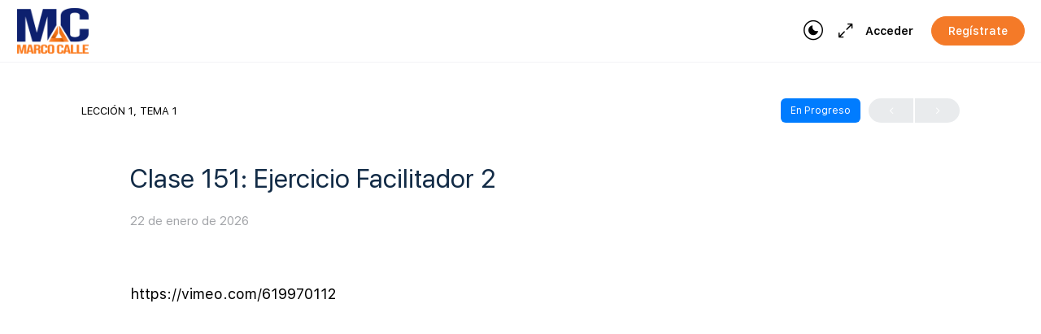

--- FILE ---
content_type: text/html; charset=UTF-8
request_url: https://marcocalle.com/topic/clase-151-ejercicio-facilitador-2/
body_size: 55429
content:
<!doctype html>
<html lang="es">
	<head><meta charset="UTF-8"><script>if(navigator.userAgent.match(/MSIE|Internet Explorer/i)||navigator.userAgent.match(/Trident\/7\..*?rv:11/i)){var href=document.location.href;if(!href.match(/[?&]nowprocket/)){if(href.indexOf("?")==-1){if(href.indexOf("#")==-1){document.location.href=href+"?nowprocket=1"}else{document.location.href=href.replace("#","?nowprocket=1#")}}else{if(href.indexOf("#")==-1){document.location.href=href+"&nowprocket=1"}else{document.location.href=href.replace("#","&nowprocket=1#")}}}}</script><script>(()=>{class RocketLazyLoadScripts{constructor(){this.v="2.0.4",this.userEvents=["keydown","keyup","mousedown","mouseup","mousemove","mouseover","mouseout","touchmove","touchstart","touchend","touchcancel","wheel","click","dblclick","input"],this.attributeEvents=["onblur","onclick","oncontextmenu","ondblclick","onfocus","onmousedown","onmouseenter","onmouseleave","onmousemove","onmouseout","onmouseover","onmouseup","onmousewheel","onscroll","onsubmit"]}async t(){this.i(),this.o(),/iP(ad|hone)/.test(navigator.userAgent)&&this.h(),this.u(),this.l(this),this.m(),this.k(this),this.p(this),this._(),await Promise.all([this.R(),this.L()]),this.lastBreath=Date.now(),this.S(this),this.P(),this.D(),this.O(),this.M(),await this.C(this.delayedScripts.normal),await this.C(this.delayedScripts.defer),await this.C(this.delayedScripts.async),await this.T(),await this.F(),await this.j(),await this.A(),window.dispatchEvent(new Event("rocket-allScriptsLoaded")),this.everythingLoaded=!0,this.lastTouchEnd&&await new Promise(t=>setTimeout(t,500-Date.now()+this.lastTouchEnd)),this.I(),this.H(),this.U(),this.W()}i(){this.CSPIssue=sessionStorage.getItem("rocketCSPIssue"),document.addEventListener("securitypolicyviolation",t=>{this.CSPIssue||"script-src-elem"!==t.violatedDirective||"data"!==t.blockedURI||(this.CSPIssue=!0,sessionStorage.setItem("rocketCSPIssue",!0))},{isRocket:!0})}o(){window.addEventListener("pageshow",t=>{this.persisted=t.persisted,this.realWindowLoadedFired=!0},{isRocket:!0}),window.addEventListener("pagehide",()=>{this.onFirstUserAction=null},{isRocket:!0})}h(){let t;function e(e){t=e}window.addEventListener("touchstart",e,{isRocket:!0}),window.addEventListener("touchend",function i(o){o.changedTouches[0]&&t.changedTouches[0]&&Math.abs(o.changedTouches[0].pageX-t.changedTouches[0].pageX)<10&&Math.abs(o.changedTouches[0].pageY-t.changedTouches[0].pageY)<10&&o.timeStamp-t.timeStamp<200&&(window.removeEventListener("touchstart",e,{isRocket:!0}),window.removeEventListener("touchend",i,{isRocket:!0}),"INPUT"===o.target.tagName&&"text"===o.target.type||(o.target.dispatchEvent(new TouchEvent("touchend",{target:o.target,bubbles:!0})),o.target.dispatchEvent(new MouseEvent("mouseover",{target:o.target,bubbles:!0})),o.target.dispatchEvent(new PointerEvent("click",{target:o.target,bubbles:!0,cancelable:!0,detail:1,clientX:o.changedTouches[0].clientX,clientY:o.changedTouches[0].clientY})),event.preventDefault()))},{isRocket:!0})}q(t){this.userActionTriggered||("mousemove"!==t.type||this.firstMousemoveIgnored?"keyup"===t.type||"mouseover"===t.type||"mouseout"===t.type||(this.userActionTriggered=!0,this.onFirstUserAction&&this.onFirstUserAction()):this.firstMousemoveIgnored=!0),"click"===t.type&&t.preventDefault(),t.stopPropagation(),t.stopImmediatePropagation(),"touchstart"===this.lastEvent&&"touchend"===t.type&&(this.lastTouchEnd=Date.now()),"click"===t.type&&(this.lastTouchEnd=0),this.lastEvent=t.type,t.composedPath&&t.composedPath()[0].getRootNode()instanceof ShadowRoot&&(t.rocketTarget=t.composedPath()[0]),this.savedUserEvents.push(t)}u(){this.savedUserEvents=[],this.userEventHandler=this.q.bind(this),this.userEvents.forEach(t=>window.addEventListener(t,this.userEventHandler,{passive:!1,isRocket:!0})),document.addEventListener("visibilitychange",this.userEventHandler,{isRocket:!0})}U(){this.userEvents.forEach(t=>window.removeEventListener(t,this.userEventHandler,{passive:!1,isRocket:!0})),document.removeEventListener("visibilitychange",this.userEventHandler,{isRocket:!0}),this.savedUserEvents.forEach(t=>{(t.rocketTarget||t.target).dispatchEvent(new window[t.constructor.name](t.type,t))})}m(){const t="return false",e=Array.from(this.attributeEvents,t=>"data-rocket-"+t),i="["+this.attributeEvents.join("],[")+"]",o="[data-rocket-"+this.attributeEvents.join("],[data-rocket-")+"]",s=(e,i,o)=>{o&&o!==t&&(e.setAttribute("data-rocket-"+i,o),e["rocket"+i]=new Function("event",o),e.setAttribute(i,t))};new MutationObserver(t=>{for(const n of t)"attributes"===n.type&&(n.attributeName.startsWith("data-rocket-")||this.everythingLoaded?n.attributeName.startsWith("data-rocket-")&&this.everythingLoaded&&this.N(n.target,n.attributeName.substring(12)):s(n.target,n.attributeName,n.target.getAttribute(n.attributeName))),"childList"===n.type&&n.addedNodes.forEach(t=>{if(t.nodeType===Node.ELEMENT_NODE)if(this.everythingLoaded)for(const i of[t,...t.querySelectorAll(o)])for(const t of i.getAttributeNames())e.includes(t)&&this.N(i,t.substring(12));else for(const e of[t,...t.querySelectorAll(i)])for(const t of e.getAttributeNames())this.attributeEvents.includes(t)&&s(e,t,e.getAttribute(t))})}).observe(document,{subtree:!0,childList:!0,attributeFilter:[...this.attributeEvents,...e]})}I(){this.attributeEvents.forEach(t=>{document.querySelectorAll("[data-rocket-"+t+"]").forEach(e=>{this.N(e,t)})})}N(t,e){const i=t.getAttribute("data-rocket-"+e);i&&(t.setAttribute(e,i),t.removeAttribute("data-rocket-"+e))}k(t){Object.defineProperty(HTMLElement.prototype,"onclick",{get(){return this.rocketonclick||null},set(e){this.rocketonclick=e,this.setAttribute(t.everythingLoaded?"onclick":"data-rocket-onclick","this.rocketonclick(event)")}})}S(t){function e(e,i){let o=e[i];e[i]=null,Object.defineProperty(e,i,{get:()=>o,set(s){t.everythingLoaded?o=s:e["rocket"+i]=o=s}})}e(document,"onreadystatechange"),e(window,"onload"),e(window,"onpageshow");try{Object.defineProperty(document,"readyState",{get:()=>t.rocketReadyState,set(e){t.rocketReadyState=e},configurable:!0}),document.readyState="loading"}catch(t){console.log("WPRocket DJE readyState conflict, bypassing")}}l(t){this.originalAddEventListener=EventTarget.prototype.addEventListener,this.originalRemoveEventListener=EventTarget.prototype.removeEventListener,this.savedEventListeners=[],EventTarget.prototype.addEventListener=function(e,i,o){o&&o.isRocket||!t.B(e,this)&&!t.userEvents.includes(e)||t.B(e,this)&&!t.userActionTriggered||e.startsWith("rocket-")||t.everythingLoaded?t.originalAddEventListener.call(this,e,i,o):(t.savedEventListeners.push({target:this,remove:!1,type:e,func:i,options:o}),"mouseenter"!==e&&"mouseleave"!==e||t.originalAddEventListener.call(this,e,t.savedUserEvents.push,o))},EventTarget.prototype.removeEventListener=function(e,i,o){o&&o.isRocket||!t.B(e,this)&&!t.userEvents.includes(e)||t.B(e,this)&&!t.userActionTriggered||e.startsWith("rocket-")||t.everythingLoaded?t.originalRemoveEventListener.call(this,e,i,o):t.savedEventListeners.push({target:this,remove:!0,type:e,func:i,options:o})}}J(t,e){this.savedEventListeners=this.savedEventListeners.filter(i=>{let o=i.type,s=i.target||window;return e!==o||t!==s||(this.B(o,s)&&(i.type="rocket-"+o),this.$(i),!1)})}H(){EventTarget.prototype.addEventListener=this.originalAddEventListener,EventTarget.prototype.removeEventListener=this.originalRemoveEventListener,this.savedEventListeners.forEach(t=>this.$(t))}$(t){t.remove?this.originalRemoveEventListener.call(t.target,t.type,t.func,t.options):this.originalAddEventListener.call(t.target,t.type,t.func,t.options)}p(t){let e;function i(e){return t.everythingLoaded?e:e.split(" ").map(t=>"load"===t||t.startsWith("load.")?"rocket-jquery-load":t).join(" ")}function o(o){function s(e){const s=o.fn[e];o.fn[e]=o.fn.init.prototype[e]=function(){return this[0]===window&&t.userActionTriggered&&("string"==typeof arguments[0]||arguments[0]instanceof String?arguments[0]=i(arguments[0]):"object"==typeof arguments[0]&&Object.keys(arguments[0]).forEach(t=>{const e=arguments[0][t];delete arguments[0][t],arguments[0][i(t)]=e})),s.apply(this,arguments),this}}if(o&&o.fn&&!t.allJQueries.includes(o)){const e={DOMContentLoaded:[],"rocket-DOMContentLoaded":[]};for(const t in e)document.addEventListener(t,()=>{e[t].forEach(t=>t())},{isRocket:!0});o.fn.ready=o.fn.init.prototype.ready=function(i){function s(){parseInt(o.fn.jquery)>2?setTimeout(()=>i.bind(document)(o)):i.bind(document)(o)}return"function"==typeof i&&(t.realDomReadyFired?!t.userActionTriggered||t.fauxDomReadyFired?s():e["rocket-DOMContentLoaded"].push(s):e.DOMContentLoaded.push(s)),o([])},s("on"),s("one"),s("off"),t.allJQueries.push(o)}e=o}t.allJQueries=[],o(window.jQuery),Object.defineProperty(window,"jQuery",{get:()=>e,set(t){o(t)}})}P(){const t=new Map;document.write=document.writeln=function(e){const i=document.currentScript,o=document.createRange(),s=i.parentElement;let n=t.get(i);void 0===n&&(n=i.nextSibling,t.set(i,n));const c=document.createDocumentFragment();o.setStart(c,0),c.appendChild(o.createContextualFragment(e)),s.insertBefore(c,n)}}async R(){return new Promise(t=>{this.userActionTriggered?t():this.onFirstUserAction=t})}async L(){return new Promise(t=>{document.addEventListener("DOMContentLoaded",()=>{this.realDomReadyFired=!0,t()},{isRocket:!0})})}async j(){return this.realWindowLoadedFired?Promise.resolve():new Promise(t=>{window.addEventListener("load",t,{isRocket:!0})})}M(){this.pendingScripts=[];this.scriptsMutationObserver=new MutationObserver(t=>{for(const e of t)e.addedNodes.forEach(t=>{"SCRIPT"!==t.tagName||t.noModule||t.isWPRocket||this.pendingScripts.push({script:t,promise:new Promise(e=>{const i=()=>{const i=this.pendingScripts.findIndex(e=>e.script===t);i>=0&&this.pendingScripts.splice(i,1),e()};t.addEventListener("load",i,{isRocket:!0}),t.addEventListener("error",i,{isRocket:!0}),setTimeout(i,1e3)})})})}),this.scriptsMutationObserver.observe(document,{childList:!0,subtree:!0})}async F(){await this.X(),this.pendingScripts.length?(await this.pendingScripts[0].promise,await this.F()):this.scriptsMutationObserver.disconnect()}D(){this.delayedScripts={normal:[],async:[],defer:[]},document.querySelectorAll("script[type$=rocketlazyloadscript]").forEach(t=>{t.hasAttribute("data-rocket-src")?t.hasAttribute("async")&&!1!==t.async?this.delayedScripts.async.push(t):t.hasAttribute("defer")&&!1!==t.defer||"module"===t.getAttribute("data-rocket-type")?this.delayedScripts.defer.push(t):this.delayedScripts.normal.push(t):this.delayedScripts.normal.push(t)})}async _(){await this.L();let t=[];document.querySelectorAll("script[type$=rocketlazyloadscript][data-rocket-src]").forEach(e=>{let i=e.getAttribute("data-rocket-src");if(i&&!i.startsWith("data:")){i.startsWith("//")&&(i=location.protocol+i);try{const o=new URL(i).origin;o!==location.origin&&t.push({src:o,crossOrigin:e.crossOrigin||"module"===e.getAttribute("data-rocket-type")})}catch(t){}}}),t=[...new Map(t.map(t=>[JSON.stringify(t),t])).values()],this.Y(t,"preconnect")}async G(t){if(await this.K(),!0!==t.noModule||!("noModule"in HTMLScriptElement.prototype))return new Promise(e=>{let i;function o(){(i||t).setAttribute("data-rocket-status","executed"),e()}try{if(navigator.userAgent.includes("Firefox/")||""===navigator.vendor||this.CSPIssue)i=document.createElement("script"),[...t.attributes].forEach(t=>{let e=t.nodeName;"type"!==e&&("data-rocket-type"===e&&(e="type"),"data-rocket-src"===e&&(e="src"),i.setAttribute(e,t.nodeValue))}),t.text&&(i.text=t.text),t.nonce&&(i.nonce=t.nonce),i.hasAttribute("src")?(i.addEventListener("load",o,{isRocket:!0}),i.addEventListener("error",()=>{i.setAttribute("data-rocket-status","failed-network"),e()},{isRocket:!0}),setTimeout(()=>{i.isConnected||e()},1)):(i.text=t.text,o()),i.isWPRocket=!0,t.parentNode.replaceChild(i,t);else{const i=t.getAttribute("data-rocket-type"),s=t.getAttribute("data-rocket-src");i?(t.type=i,t.removeAttribute("data-rocket-type")):t.removeAttribute("type"),t.addEventListener("load",o,{isRocket:!0}),t.addEventListener("error",i=>{this.CSPIssue&&i.target.src.startsWith("data:")?(console.log("WPRocket: CSP fallback activated"),t.removeAttribute("src"),this.G(t).then(e)):(t.setAttribute("data-rocket-status","failed-network"),e())},{isRocket:!0}),s?(t.fetchPriority="high",t.removeAttribute("data-rocket-src"),t.src=s):t.src="data:text/javascript;base64,"+window.btoa(unescape(encodeURIComponent(t.text)))}}catch(i){t.setAttribute("data-rocket-status","failed-transform"),e()}});t.setAttribute("data-rocket-status","skipped")}async C(t){const e=t.shift();return e?(e.isConnected&&await this.G(e),this.C(t)):Promise.resolve()}O(){this.Y([...this.delayedScripts.normal,...this.delayedScripts.defer,...this.delayedScripts.async],"preload")}Y(t,e){this.trash=this.trash||[];let i=!0;var o=document.createDocumentFragment();t.forEach(t=>{const s=t.getAttribute&&t.getAttribute("data-rocket-src")||t.src;if(s&&!s.startsWith("data:")){const n=document.createElement("link");n.href=s,n.rel=e,"preconnect"!==e&&(n.as="script",n.fetchPriority=i?"high":"low"),t.getAttribute&&"module"===t.getAttribute("data-rocket-type")&&(n.crossOrigin=!0),t.crossOrigin&&(n.crossOrigin=t.crossOrigin),t.integrity&&(n.integrity=t.integrity),t.nonce&&(n.nonce=t.nonce),o.appendChild(n),this.trash.push(n),i=!1}}),document.head.appendChild(o)}W(){this.trash.forEach(t=>t.remove())}async T(){try{document.readyState="interactive"}catch(t){}this.fauxDomReadyFired=!0;try{await this.K(),this.J(document,"readystatechange"),document.dispatchEvent(new Event("rocket-readystatechange")),await this.K(),document.rocketonreadystatechange&&document.rocketonreadystatechange(),await this.K(),this.J(document,"DOMContentLoaded"),document.dispatchEvent(new Event("rocket-DOMContentLoaded")),await this.K(),this.J(window,"DOMContentLoaded"),window.dispatchEvent(new Event("rocket-DOMContentLoaded"))}catch(t){console.error(t)}}async A(){try{document.readyState="complete"}catch(t){}try{await this.K(),this.J(document,"readystatechange"),document.dispatchEvent(new Event("rocket-readystatechange")),await this.K(),document.rocketonreadystatechange&&document.rocketonreadystatechange(),await this.K(),this.J(window,"load"),window.dispatchEvent(new Event("rocket-load")),await this.K(),window.rocketonload&&window.rocketonload(),await this.K(),this.allJQueries.forEach(t=>t(window).trigger("rocket-jquery-load")),await this.K(),this.J(window,"pageshow");const t=new Event("rocket-pageshow");t.persisted=this.persisted,window.dispatchEvent(t),await this.K(),window.rocketonpageshow&&window.rocketonpageshow({persisted:this.persisted})}catch(t){console.error(t)}}async K(){Date.now()-this.lastBreath>45&&(await this.X(),this.lastBreath=Date.now())}async X(){return document.hidden?new Promise(t=>setTimeout(t)):new Promise(t=>requestAnimationFrame(t))}B(t,e){return e===document&&"readystatechange"===t||(e===document&&"DOMContentLoaded"===t||(e===window&&"DOMContentLoaded"===t||(e===window&&"load"===t||e===window&&"pageshow"===t)))}static run(){(new RocketLazyLoadScripts).t()}}RocketLazyLoadScripts.run()})();</script>
		
		<link rel="profile" href="http://gmpg.org/xfn/11">
		<title>Clase 151: Ejercicio Facilitador 2 &#8211; Marco Calle</title>
<script type="text/html" id="tmpl-bb-link-preview">
<% if ( link_scrapping ) { %>
	<% if ( link_loading ) { %>
		<span class="bb-url-scrapper-loading bb-ajax-loader"><i class="bb-icon-l bb-icon-spinner animate-spin"></i>Loading preview...</span>
	<% } %>
	<% if ( link_success || link_error ) { %>
		<a title="Cancel Preview" href="#" id="bb-close-link-suggestion">Remove Preview</a>
		<div class="bb-link-preview-container">

			<% if ( link_images && link_images.length && link_success && ! link_error && '' !== link_image_index ) { %>
				<div id="bb-url-scrapper-img-holder">
					<div class="bb-link-preview-image">
						<div class="bb-link-preview-image-cover">
							<img src="<%= link_images[link_image_index] %>"/>
						</div>
						<div class="bb-link-preview-icons">
							<%
							if ( link_images.length > 1 ) { %>
								<a data-bp-tooltip-pos="up" data-bp-tooltip="Change image" href="#" class="icon-exchange toolbar-button bp-tooltip" id="icon-exchange"><i class="bb-icon-l bb-icon-exchange"></i></a>
							<% } %>
							<% if ( link_images.length ) { %>
								<a data-bp-tooltip-pos="up" data-bp-tooltip="Remove image" href="#" class="icon-image-slash toolbar-button bp-tooltip" id="bb-link-preview-remove-image"><i class="bb-icon-l bb-icon-image-slash"></i></a>
							<% } %>
							<a data-bp-tooltip-pos="up" data-bp-tooltip="Confirm" class="toolbar-button bp-tooltip" href="#" id="bb-link-preview-select-image">
								<i class="bb-icon-check bb-icon-l"></i>
							</a>
						</div>
					</div>
					<% if ( link_images.length > 1 ) { %>
						<div class="bb-url-thumb-nav">
							<button type="button" id="bb-url-prevPicButton"><span class="bb-icon-l bb-icon-angle-left"></span></button>
							<button type="button" id="bb-url-nextPicButton"><span class="bb-icon-l bb-icon-angle-right"></span></button>
							<div id="bb-url-scrapper-img-count">
								Image <%= link_image_index + 1 %>&nbsp;of&nbsp;<%= link_images.length %>
							</div>
						</div>
					<% } %>
				</div>
			<% } %>

			<% if ( link_success && ! link_error && link_url ) { %>
				<div class="bb-link-preview-info">
					<% var a = document.createElement('a');
						a.href = link_url;
						var hostname = a.hostname;
						var domainName = hostname.replace('www.', '' );
					%>

					<% if ( 'undefined' !== typeof link_title && link_title.trim() && link_description ) { %>
						<p class="bb-link-preview-link-name"><%= domainName %></p>
					<% } %>

					<% if ( link_success && ! link_error ) { %>
						<p class="bb-link-preview-title"><%= link_title %></p>
					<% } %>

					<% if ( link_success && ! link_error ) { %>
						<div class="bb-link-preview-excerpt"><p><%= link_description %></p></div>
					<% } %>
				</div>
			<% } %>
			<% if ( link_error && ! link_success ) { %>
				<div id="bb-url-error" class="bb-url-error"><%= link_error_msg %></div>
			<% } %>
		</div>
	<% } %>
<% } %>
</script>
<script type="text/html" id="tmpl-profile-card-popup">
	<div id="profile-card" class="bb-profile-card bb-popup-card" data-bp-item-id="" data-bp-item-component="members">

		<div class="skeleton-card">
			<div class="skeleton-card-body">
				<div class="skeleton-card-avatar bb-loading-bg"></div>
				<div class="skeleton-card-entity">
					<div class="skeleton-card-type bb-loading-bg"></div>
					<div class="skeleton-card-heading bb-loading-bg"></div>
					<div class="skeleton-card-meta bb-loading-bg"></div>
				</div>
			</div>
						<div class="skeleton-card-footer skeleton-footer-plain">
				<div class="skeleton-card-button bb-loading-bg"></div>
				<div class="skeleton-card-button bb-loading-bg"></div>
				<div class="skeleton-card-button bb-loading-bg"></div>
			</div>
		</div>

		<div class="bb-card-content">
			<div class="bb-card-body">
				<div class="bb-card-avatar">
					<span class="card-profile-status"></span>
					<img src="" alt="">
				</div>
				<div class="bb-card-entity">
					<div class="bb-card-profile-type"></div>
					<h4 class="bb-card-heading"></h4>
					<div class="bb-card-meta">
						<span class="card-meta-item card-meta-joined">Joined <span></span></span>
						<span class="card-meta-item card-meta-last-active"></span>
											</div>
				</div>
			</div>
			<div class="bb-card-footer">
								<div class="bb-card-action bb-card-action-outline">
					<a href="" class="card-button card-button-profile">Ver perfil</a>
				</div>
			</div>
		</div>

	</div>
</script>
<script type="text/html" id="tmpl-group-card-popup">
	<div id="group-card" class="bb-group-card bb-popup-card" data-bp-item-id="" data-bp-item-component="groups">

		<div class="skeleton-card">
			<div class="skeleton-card-body">
				<div class="skeleton-card-avatar bb-loading-bg"></div>
				<div class="skeleton-card-entity">
					<div class="skeleton-card-heading bb-loading-bg"></div>
					<div class="skeleton-card-meta bb-loading-bg"></div>
				</div>
			</div>
						<div class="skeleton-card-footer skeleton-footer-plain">
				<div class="skeleton-card-button bb-loading-bg"></div>
				<div class="skeleton-card-button bb-loading-bg"></div>
			</div>
		</div>

		<div class="bb-card-content">
			<div class="bb-card-body">
				<div class="bb-card-avatar">
					<img src="" alt="">
				</div>
				<div class="bb-card-entity">
					<h4 class="bb-card-heading"></h4>
					<div class="bb-card-meta">
						<span class="card-meta-item card-meta-status"></span>
						<span class="card-meta-item card-meta-type"></span>
						<span class="card-meta-item card-meta-last-active"></span>
					</div>
					<div class="card-group-members">
						<span class="bs-group-members"></span>
					</div>
				</div>
			</div>
			<div class="bb-card-footer">
								<div class="bb-card-action bb-card-action-outline">
					<a href="" class="card-button card-button-group">View Group</a>
				</div>
			</div>
		</div>

	</div>
</script>

            <style id="bb_learndash_30_custom_colors">

                
                .learndash-wrapper .bb-single-course-sidebar .ld-status.ld-primary-background {
                    background-color: #e2e7ed !important;
                    color: inherit !important;
                }

                .learndash-wrapper .ld-course-status .ld-status.ld-status-progress.ld-primary-background {
                    background-color: #ebe9e6 !important;
                    color: inherit !important;
                }

                .learndash-wrapper .learndash_content_wrap .wpProQuiz_content .wpProQuiz_button_reShowQuestion:hover {
                    background-color: #fff !important;
                }

                .learndash-wrapper .learndash_content_wrap .wpProQuiz_content .wpProQuiz_toplistTable th {
                    background-color: transparent !important;
                }

                .learndash-wrapper .wpProQuiz_content .wpProQuiz_button:not(.wpProQuiz_button_reShowQuestion):not(.wpProQuiz_button_restartQuiz) {
                    color: #fff !important;
                }

                .learndash-wrapper .wpProQuiz_content .wpProQuiz_button.wpProQuiz_button_restartQuiz {
                    color: #fff !important;
                }

                .wpProQuiz_content .wpProQuiz_results > div > .wpProQuiz_button,
                .learndash-wrapper .bb-learndash-content-wrap .ld-item-list .ld-item-list-item a.ld-item-name:hover,
                .learndash-wrapper .bb-learndash-content-wrap .ld-item-list .ld-item-list-item .ld-item-list-item-preview:hover a.ld-item-name .ld-item-title,
                .learndash-wrapper .bb-learndash-content-wrap .ld-item-list .ld-item-list-item .ld-item-list-item-preview:hover .ld-expand-button .ld-icon-arrow-down,
                .lms-topic-sidebar-wrapper .lms-lessions-list > ol li a.bb-lesson-head:hover,
                .learndash-wrapper .bb-learndash-content-wrap .ld-primary-color-hover:hover,
                .learndash-wrapper .learndash_content_wrap .ld-table-list-item-quiz .ld-primary-color-hover:hover .ld-item-title,
                .learndash-wrapper .ld-item-list-item-expanded .ld-table-list-items .ld-table-list-item .ld-table-list-item-quiz .ld-primary-color-hover:hover .ld-item-title,
                .learndash-wrapper .ld-table-list .ld-table-list-items div.ld-table-list-item a.ld-table-list-item-preview:hover .ld-topic-title,
                .lms-lesson-content .bb-type-list li a:hover,
                .lms-lesson-content .lms-quiz-list li a:hover,
                .learndash-wrapper .ld-expand-button.ld-button-alternate:hover .ld-icon-arrow-down,
                .learndash-wrapper .ld-table-list .ld-table-list-items div.ld-table-list-item a.ld-table-list-item-preview:hover .ld-topic-title:before,
                .bb-lessons-list .lms-toggle-lesson i:hover,
                .lms-topic-sidebar-wrapper .lms-course-quizzes-list > ul li a:hover,
                .lms-topic-sidebar-wrapper .lms-course-members-list .course-members-list a:hover,
                .lms-topic-sidebar-wrapper .lms-course-members-list .bb-course-member-wrap > .list-members-extra,
                .lms-topic-sidebar-wrapper .lms-course-members-list .bb-course-member-wrap > .list-members-extra:hover,
                .learndash-wrapper .ld-item-list .ld-item-list-item.ld-item-lesson-item .ld-item-list-item-preview .ld-item-name .ld-item-title .ld-item-components span,
                .bb-about-instructor h5 a:hover,
                .learndash_content_wrap .comment-respond .comment-author:hover,
                .single-sfwd-courses .comment-respond .comment-author:hover {
                    color: #db8018 !important;
                }

                .learndash-wrapper .learndash_content_wrap #quiz_continue_link,
                .learndash-wrapper .learndash_content_wrap .learndash_mark_complete_button,
                .learndash-wrapper .learndash_content_wrap #learndash_mark_complete_button,
                .learndash-wrapper .learndash_content_wrap .ld-status-complete,
                .learndash-wrapper .learndash_content_wrap .ld-alert-success .ld-button,
                .learndash-wrapper .learndash_content_wrap .ld-alert-success .ld-alert-icon,
                .wpProQuiz_questionList[data-type="assessment_answer"] .wpProQuiz_questionListItem label.is-selected:before,
                .wpProQuiz_questionList[data-type="single"] .wpProQuiz_questionListItem label.is-selected:before,
                .wpProQuiz_questionList[data-type="multiple"] .wpProQuiz_questionListItem label.is-selected:before {
                    background-color: #db8018 !important;
                }

                .wpProQuiz_content .wpProQuiz_results > div > .wpProQuiz_button,
                .wpProQuiz_questionList[data-type="multiple"] .wpProQuiz_questionListItem label.is-selected:before {
                    border-color: #db8018 !important;
                }

                .learndash-wrapper .wpProQuiz_content .wpProQuiz_button.wpProQuiz_button_restartQuiz,
                .learndash-wrapper .wpProQuiz_content .wpProQuiz_button.wpProQuiz_button_restartQuiz:hover,
                #learndash-page-content .sfwd-course-nav .learndash_next_prev_link a:hover,
                .bb-cover-list-item .ld-primary-background {
                    background-color: #db8018 !important;
                }

                
                
                .lms-topic-sidebar-wrapper .ld-secondary-background,
                .i-progress.i-progress-completed,
                .bb-cover-list-item .ld-secondary-background,
                .learndash-wrapper .ld-status-icon.ld-status-complete.ld-secondary-background,
                .learndash-wrapper .ld-status-icon.ld-quiz-complete,
                .ld-progress-bar .ld-progress-bar-percentage.ld-secondary-background {
                    background-color: #72d62a !important;
                }

                .bb-progress .bb-progress-circle {
                    border-color: #72d62a !important;
                }

                .learndash-wrapper .ld-alert-success {
                    border-color: #DCDFE3 !important;
                }

                .learndash-wrapper .ld-secondary-in-progress-icon {
                    color: #72d62a !important;
                }

                .learndash-wrapper .bb-learndash-content-wrap .ld-secondary-in-progress-icon {
                    border-left-color: #DEDFE2 !important;
                    border-top-color: #DEDFE2 !important;
                }

                
                
                .learndash-wrapper .ld-item-list .ld-item-list-item.ld-item-lesson-item .ld-item-name .ld-item-title .ld-item-components span.ld-status-waiting,
                .learndash-wrapper .ld-item-list .ld-item-list-item.ld-item-lesson-item .ld-item-name .ld-item-title .ld-item-components span.ld-status-waiting span.ld-icon,
                .learndash-wrapper .ld-status-waiting {
                    background-color: #dd2323 !important;
                }

                
            </style>

			<meta name='robots' content='max-image-preview:large' />

<link rel="alternate" type="application/rss+xml" title="Marco Calle &raquo; Feed" href="https://marcocalle.com/feed/" />
<link rel="alternate" type="application/rss+xml" title="Marco Calle &raquo; Feed de los comentarios" href="https://marcocalle.com/comments/feed/" />
<link rel="alternate" title="oEmbed (JSON)" type="application/json+oembed" href="https://marcocalle.com/wp-json/oembed/1.0/embed?url=https%3A%2F%2Fmarcocalle.com%2Ftopic%2Fclase-151-ejercicio-facilitador-2%2F" />
<link rel="alternate" title="oEmbed (XML)" type="text/xml+oembed" href="https://marcocalle.com/wp-json/oembed/1.0/embed?url=https%3A%2F%2Fmarcocalle.com%2Ftopic%2Fclase-151-ejercicio-facilitador-2%2F&#038;format=xml" />
<style id='wp-img-auto-sizes-contain-inline-css' type='text/css'>
img:is([sizes=auto i],[sizes^="auto," i]){contain-intrinsic-size:3000px 1500px}
/*# sourceURL=wp-img-auto-sizes-contain-inline-css */
</style>
<link rel='stylesheet' id='bp-nouveau-icons-map-css' href='https://marcocalle.com/wp-content/plugins/buddyboss-platform/bp-templates/bp-nouveau/icons/css/icons-map.min.css?ver=2.17.0' type='text/css' media='all' />
<link data-minify="1" rel='stylesheet' id='bp-nouveau-bb-icons-css' href='https://marcocalle.com/wp-content/cache/min/1/wp-content/plugins/buddyboss-platform/bp-templates/bp-nouveau/icons/css/bb-icons.min.css?ver=1768684154' type='text/css' media='all' />
<link data-minify="1" rel='stylesheet' id='dashicons-css' href='https://marcocalle.com/wp-content/cache/min/1/wp-includes/css/dashicons.min.css?ver=1768684154' type='text/css' media='all' />
<link rel='stylesheet' id='bp-nouveau-css' href='https://marcocalle.com/wp-content/cache/background-css/1/marcocalle.com/wp-content/plugins/buddyboss-platform/bp-templates/bp-nouveau/css/buddypress.min.css?ver=2.17.0&wpr_t=1769091680' type='text/css' media='all' />
<style id='bp-nouveau-inline-css' type='text/css'>
.list-wrap .bs-group-cover a:before{ background:unset; }
/*# sourceURL=bp-nouveau-inline-css */
</style>
<link data-minify="1" rel='stylesheet' id='buddyboss_legacy-css' href='https://marcocalle.com/wp-content/cache/min/1/wp-content/themes/buddyboss-theme/inc/plugins/buddyboss-menu-icons/vendor/kucrut/icon-picker/css/types/buddyboss_legacy.css?ver=1768684155' type='text/css' media='all' />
<style id='wp-block-library-inline-css' type='text/css'>
:root{--wp-block-synced-color:#7a00df;--wp-block-synced-color--rgb:122,0,223;--wp-bound-block-color:var(--wp-block-synced-color);--wp-editor-canvas-background:#ddd;--wp-admin-theme-color:#007cba;--wp-admin-theme-color--rgb:0,124,186;--wp-admin-theme-color-darker-10:#006ba1;--wp-admin-theme-color-darker-10--rgb:0,107,160.5;--wp-admin-theme-color-darker-20:#005a87;--wp-admin-theme-color-darker-20--rgb:0,90,135;--wp-admin-border-width-focus:2px}@media (min-resolution:192dpi){:root{--wp-admin-border-width-focus:1.5px}}.wp-element-button{cursor:pointer}:root .has-very-light-gray-background-color{background-color:#eee}:root .has-very-dark-gray-background-color{background-color:#313131}:root .has-very-light-gray-color{color:#eee}:root .has-very-dark-gray-color{color:#313131}:root .has-vivid-green-cyan-to-vivid-cyan-blue-gradient-background{background:linear-gradient(135deg,#00d084,#0693e3)}:root .has-purple-crush-gradient-background{background:linear-gradient(135deg,#34e2e4,#4721fb 50%,#ab1dfe)}:root .has-hazy-dawn-gradient-background{background:linear-gradient(135deg,#faaca8,#dad0ec)}:root .has-subdued-olive-gradient-background{background:linear-gradient(135deg,#fafae1,#67a671)}:root .has-atomic-cream-gradient-background{background:linear-gradient(135deg,#fdd79a,#004a59)}:root .has-nightshade-gradient-background{background:linear-gradient(135deg,#330968,#31cdcf)}:root .has-midnight-gradient-background{background:linear-gradient(135deg,#020381,#2874fc)}:root{--wp--preset--font-size--normal:16px;--wp--preset--font-size--huge:42px}.has-regular-font-size{font-size:1em}.has-larger-font-size{font-size:2.625em}.has-normal-font-size{font-size:var(--wp--preset--font-size--normal)}.has-huge-font-size{font-size:var(--wp--preset--font-size--huge)}.has-text-align-center{text-align:center}.has-text-align-left{text-align:left}.has-text-align-right{text-align:right}.has-fit-text{white-space:nowrap!important}#end-resizable-editor-section{display:none}.aligncenter{clear:both}.items-justified-left{justify-content:flex-start}.items-justified-center{justify-content:center}.items-justified-right{justify-content:flex-end}.items-justified-space-between{justify-content:space-between}.screen-reader-text{border:0;clip-path:inset(50%);height:1px;margin:-1px;overflow:hidden;padding:0;position:absolute;width:1px;word-wrap:normal!important}.screen-reader-text:focus{background-color:#ddd;clip-path:none;color:#444;display:block;font-size:1em;height:auto;left:5px;line-height:normal;padding:15px 23px 14px;text-decoration:none;top:5px;width:auto;z-index:100000}html :where(.has-border-color){border-style:solid}html :where([style*=border-top-color]){border-top-style:solid}html :where([style*=border-right-color]){border-right-style:solid}html :where([style*=border-bottom-color]){border-bottom-style:solid}html :where([style*=border-left-color]){border-left-style:solid}html :where([style*=border-width]){border-style:solid}html :where([style*=border-top-width]){border-top-style:solid}html :where([style*=border-right-width]){border-right-style:solid}html :where([style*=border-bottom-width]){border-bottom-style:solid}html :where([style*=border-left-width]){border-left-style:solid}html :where(img[class*=wp-image-]){height:auto;max-width:100%}:where(figure){margin:0 0 1em}html :where(.is-position-sticky){--wp-admin--admin-bar--position-offset:var(--wp-admin--admin-bar--height,0px)}@media screen and (max-width:600px){html :where(.is-position-sticky){--wp-admin--admin-bar--position-offset:0px}}

/*# sourceURL=wp-block-library-inline-css */
</style><style id='wp-block-embed-inline-css' type='text/css'>
.wp-block-embed.alignleft,.wp-block-embed.alignright,.wp-block[data-align=left]>[data-type="core/embed"],.wp-block[data-align=right]>[data-type="core/embed"]{max-width:360px;width:100%}.wp-block-embed.alignleft .wp-block-embed__wrapper,.wp-block-embed.alignright .wp-block-embed__wrapper,.wp-block[data-align=left]>[data-type="core/embed"] .wp-block-embed__wrapper,.wp-block[data-align=right]>[data-type="core/embed"] .wp-block-embed__wrapper{min-width:280px}.wp-block-cover .wp-block-embed{min-height:240px;min-width:320px}.wp-block-embed{overflow-wrap:break-word}.wp-block-embed :where(figcaption){margin-bottom:1em;margin-top:.5em}.wp-block-embed iframe{max-width:100%}.wp-block-embed__wrapper{position:relative}.wp-embed-responsive .wp-has-aspect-ratio .wp-block-embed__wrapper:before{content:"";display:block;padding-top:50%}.wp-embed-responsive .wp-has-aspect-ratio iframe{bottom:0;height:100%;left:0;position:absolute;right:0;top:0;width:100%}.wp-embed-responsive .wp-embed-aspect-21-9 .wp-block-embed__wrapper:before{padding-top:42.85%}.wp-embed-responsive .wp-embed-aspect-18-9 .wp-block-embed__wrapper:before{padding-top:50%}.wp-embed-responsive .wp-embed-aspect-16-9 .wp-block-embed__wrapper:before{padding-top:56.25%}.wp-embed-responsive .wp-embed-aspect-4-3 .wp-block-embed__wrapper:before{padding-top:75%}.wp-embed-responsive .wp-embed-aspect-1-1 .wp-block-embed__wrapper:before{padding-top:100%}.wp-embed-responsive .wp-embed-aspect-9-16 .wp-block-embed__wrapper:before{padding-top:177.77%}.wp-embed-responsive .wp-embed-aspect-1-2 .wp-block-embed__wrapper:before{padding-top:200%}
/*# sourceURL=https://marcocalle.com/wp-includes/blocks/embed/style.min.css */
</style>
<link data-minify="1" rel='stylesheet' id='wc-blocks-style-css' href='https://marcocalle.com/wp-content/cache/min/1/wp-content/plugins/woocommerce/assets/client/blocks/wc-blocks.css?ver=1768684155' type='text/css' media='all' />
<style id='global-styles-inline-css' type='text/css'>
:root{--wp--preset--aspect-ratio--square: 1;--wp--preset--aspect-ratio--4-3: 4/3;--wp--preset--aspect-ratio--3-4: 3/4;--wp--preset--aspect-ratio--3-2: 3/2;--wp--preset--aspect-ratio--2-3: 2/3;--wp--preset--aspect-ratio--16-9: 16/9;--wp--preset--aspect-ratio--9-16: 9/16;--wp--preset--color--black: #000000;--wp--preset--color--cyan-bluish-gray: #abb8c3;--wp--preset--color--white: #ffffff;--wp--preset--color--pale-pink: #f78da7;--wp--preset--color--vivid-red: #cf2e2e;--wp--preset--color--luminous-vivid-orange: #ff6900;--wp--preset--color--luminous-vivid-amber: #fcb900;--wp--preset--color--light-green-cyan: #7bdcb5;--wp--preset--color--vivid-green-cyan: #00d084;--wp--preset--color--pale-cyan-blue: #8ed1fc;--wp--preset--color--vivid-cyan-blue: #0693e3;--wp--preset--color--vivid-purple: #9b51e0;--wp--preset--gradient--vivid-cyan-blue-to-vivid-purple: linear-gradient(135deg,rgb(6,147,227) 0%,rgb(155,81,224) 100%);--wp--preset--gradient--light-green-cyan-to-vivid-green-cyan: linear-gradient(135deg,rgb(122,220,180) 0%,rgb(0,208,130) 100%);--wp--preset--gradient--luminous-vivid-amber-to-luminous-vivid-orange: linear-gradient(135deg,rgb(252,185,0) 0%,rgb(255,105,0) 100%);--wp--preset--gradient--luminous-vivid-orange-to-vivid-red: linear-gradient(135deg,rgb(255,105,0) 0%,rgb(207,46,46) 100%);--wp--preset--gradient--very-light-gray-to-cyan-bluish-gray: linear-gradient(135deg,rgb(238,238,238) 0%,rgb(169,184,195) 100%);--wp--preset--gradient--cool-to-warm-spectrum: linear-gradient(135deg,rgb(74,234,220) 0%,rgb(151,120,209) 20%,rgb(207,42,186) 40%,rgb(238,44,130) 60%,rgb(251,105,98) 80%,rgb(254,248,76) 100%);--wp--preset--gradient--blush-light-purple: linear-gradient(135deg,rgb(255,206,236) 0%,rgb(152,150,240) 100%);--wp--preset--gradient--blush-bordeaux: linear-gradient(135deg,rgb(254,205,165) 0%,rgb(254,45,45) 50%,rgb(107,0,62) 100%);--wp--preset--gradient--luminous-dusk: linear-gradient(135deg,rgb(255,203,112) 0%,rgb(199,81,192) 50%,rgb(65,88,208) 100%);--wp--preset--gradient--pale-ocean: linear-gradient(135deg,rgb(255,245,203) 0%,rgb(182,227,212) 50%,rgb(51,167,181) 100%);--wp--preset--gradient--electric-grass: linear-gradient(135deg,rgb(202,248,128) 0%,rgb(113,206,126) 100%);--wp--preset--gradient--midnight: linear-gradient(135deg,rgb(2,3,129) 0%,rgb(40,116,252) 100%);--wp--preset--font-size--small: 13px;--wp--preset--font-size--medium: 20px;--wp--preset--font-size--large: 36px;--wp--preset--font-size--x-large: 42px;--wp--preset--spacing--20: 0.44rem;--wp--preset--spacing--30: 0.67rem;--wp--preset--spacing--40: 1rem;--wp--preset--spacing--50: 1.5rem;--wp--preset--spacing--60: 2.25rem;--wp--preset--spacing--70: 3.38rem;--wp--preset--spacing--80: 5.06rem;--wp--preset--shadow--natural: 6px 6px 9px rgba(0, 0, 0, 0.2);--wp--preset--shadow--deep: 12px 12px 50px rgba(0, 0, 0, 0.4);--wp--preset--shadow--sharp: 6px 6px 0px rgba(0, 0, 0, 0.2);--wp--preset--shadow--outlined: 6px 6px 0px -3px rgb(255, 255, 255), 6px 6px rgb(0, 0, 0);--wp--preset--shadow--crisp: 6px 6px 0px rgb(0, 0, 0);}:where(.is-layout-flex){gap: 0.5em;}:where(.is-layout-grid){gap: 0.5em;}body .is-layout-flex{display: flex;}.is-layout-flex{flex-wrap: wrap;align-items: center;}.is-layout-flex > :is(*, div){margin: 0;}body .is-layout-grid{display: grid;}.is-layout-grid > :is(*, div){margin: 0;}:where(.wp-block-columns.is-layout-flex){gap: 2em;}:where(.wp-block-columns.is-layout-grid){gap: 2em;}:where(.wp-block-post-template.is-layout-flex){gap: 1.25em;}:where(.wp-block-post-template.is-layout-grid){gap: 1.25em;}.has-black-color{color: var(--wp--preset--color--black) !important;}.has-cyan-bluish-gray-color{color: var(--wp--preset--color--cyan-bluish-gray) !important;}.has-white-color{color: var(--wp--preset--color--white) !important;}.has-pale-pink-color{color: var(--wp--preset--color--pale-pink) !important;}.has-vivid-red-color{color: var(--wp--preset--color--vivid-red) !important;}.has-luminous-vivid-orange-color{color: var(--wp--preset--color--luminous-vivid-orange) !important;}.has-luminous-vivid-amber-color{color: var(--wp--preset--color--luminous-vivid-amber) !important;}.has-light-green-cyan-color{color: var(--wp--preset--color--light-green-cyan) !important;}.has-vivid-green-cyan-color{color: var(--wp--preset--color--vivid-green-cyan) !important;}.has-pale-cyan-blue-color{color: var(--wp--preset--color--pale-cyan-blue) !important;}.has-vivid-cyan-blue-color{color: var(--wp--preset--color--vivid-cyan-blue) !important;}.has-vivid-purple-color{color: var(--wp--preset--color--vivid-purple) !important;}.has-black-background-color{background-color: var(--wp--preset--color--black) !important;}.has-cyan-bluish-gray-background-color{background-color: var(--wp--preset--color--cyan-bluish-gray) !important;}.has-white-background-color{background-color: var(--wp--preset--color--white) !important;}.has-pale-pink-background-color{background-color: var(--wp--preset--color--pale-pink) !important;}.has-vivid-red-background-color{background-color: var(--wp--preset--color--vivid-red) !important;}.has-luminous-vivid-orange-background-color{background-color: var(--wp--preset--color--luminous-vivid-orange) !important;}.has-luminous-vivid-amber-background-color{background-color: var(--wp--preset--color--luminous-vivid-amber) !important;}.has-light-green-cyan-background-color{background-color: var(--wp--preset--color--light-green-cyan) !important;}.has-vivid-green-cyan-background-color{background-color: var(--wp--preset--color--vivid-green-cyan) !important;}.has-pale-cyan-blue-background-color{background-color: var(--wp--preset--color--pale-cyan-blue) !important;}.has-vivid-cyan-blue-background-color{background-color: var(--wp--preset--color--vivid-cyan-blue) !important;}.has-vivid-purple-background-color{background-color: var(--wp--preset--color--vivid-purple) !important;}.has-black-border-color{border-color: var(--wp--preset--color--black) !important;}.has-cyan-bluish-gray-border-color{border-color: var(--wp--preset--color--cyan-bluish-gray) !important;}.has-white-border-color{border-color: var(--wp--preset--color--white) !important;}.has-pale-pink-border-color{border-color: var(--wp--preset--color--pale-pink) !important;}.has-vivid-red-border-color{border-color: var(--wp--preset--color--vivid-red) !important;}.has-luminous-vivid-orange-border-color{border-color: var(--wp--preset--color--luminous-vivid-orange) !important;}.has-luminous-vivid-amber-border-color{border-color: var(--wp--preset--color--luminous-vivid-amber) !important;}.has-light-green-cyan-border-color{border-color: var(--wp--preset--color--light-green-cyan) !important;}.has-vivid-green-cyan-border-color{border-color: var(--wp--preset--color--vivid-green-cyan) !important;}.has-pale-cyan-blue-border-color{border-color: var(--wp--preset--color--pale-cyan-blue) !important;}.has-vivid-cyan-blue-border-color{border-color: var(--wp--preset--color--vivid-cyan-blue) !important;}.has-vivid-purple-border-color{border-color: var(--wp--preset--color--vivid-purple) !important;}.has-vivid-cyan-blue-to-vivid-purple-gradient-background{background: var(--wp--preset--gradient--vivid-cyan-blue-to-vivid-purple) !important;}.has-light-green-cyan-to-vivid-green-cyan-gradient-background{background: var(--wp--preset--gradient--light-green-cyan-to-vivid-green-cyan) !important;}.has-luminous-vivid-amber-to-luminous-vivid-orange-gradient-background{background: var(--wp--preset--gradient--luminous-vivid-amber-to-luminous-vivid-orange) !important;}.has-luminous-vivid-orange-to-vivid-red-gradient-background{background: var(--wp--preset--gradient--luminous-vivid-orange-to-vivid-red) !important;}.has-very-light-gray-to-cyan-bluish-gray-gradient-background{background: var(--wp--preset--gradient--very-light-gray-to-cyan-bluish-gray) !important;}.has-cool-to-warm-spectrum-gradient-background{background: var(--wp--preset--gradient--cool-to-warm-spectrum) !important;}.has-blush-light-purple-gradient-background{background: var(--wp--preset--gradient--blush-light-purple) !important;}.has-blush-bordeaux-gradient-background{background: var(--wp--preset--gradient--blush-bordeaux) !important;}.has-luminous-dusk-gradient-background{background: var(--wp--preset--gradient--luminous-dusk) !important;}.has-pale-ocean-gradient-background{background: var(--wp--preset--gradient--pale-ocean) !important;}.has-electric-grass-gradient-background{background: var(--wp--preset--gradient--electric-grass) !important;}.has-midnight-gradient-background{background: var(--wp--preset--gradient--midnight) !important;}.has-small-font-size{font-size: var(--wp--preset--font-size--small) !important;}.has-medium-font-size{font-size: var(--wp--preset--font-size--medium) !important;}.has-large-font-size{font-size: var(--wp--preset--font-size--large) !important;}.has-x-large-font-size{font-size: var(--wp--preset--font-size--x-large) !important;}
/*# sourceURL=global-styles-inline-css */
</style>

<style id='classic-theme-styles-inline-css' type='text/css'>
/*! This file is auto-generated */
.wp-block-button__link{color:#fff;background-color:#32373c;border-radius:9999px;box-shadow:none;text-decoration:none;padding:calc(.667em + 2px) calc(1.333em + 2px);font-size:1.125em}.wp-block-file__button{background:#32373c;color:#fff;text-decoration:none}
/*# sourceURL=/wp-includes/css/classic-themes.min.css */
</style>
<link data-minify="1" rel='stylesheet' id='ultp-gutenberg-blocks-css' href='https://marcocalle.com/wp-content/cache/min/1/wp-content/plugins/uncanny-toolkit-pro/src/blocks/dist/index.css?ver=1768684155' type='text/css' media='all' />
<link rel='stylesheet' id='bb-pro-enqueue-scripts-css' href='https://marcocalle.com/wp-content/plugins/buddyboss-platform-pro/assets/css/index.min.css?ver=2.12.0' type='text/css' media='all' />
<link rel='stylesheet' id='bb-access-control-css' href='https://marcocalle.com/wp-content/plugins/buddyboss-platform-pro/includes/access-control/assets/css/bb-access-control.min.css?ver=2.12.0' type='text/css' media='all' />
<link rel='stylesheet' id='bb-activity-post-feature-image-css' href='https://marcocalle.com/wp-content/plugins/buddyboss-platform-pro/includes/platform-settings/activity/post-feature-image/assets/css/bb-activity-post-feature-image.min.css?ver=2.12.0' type='text/css' media='all' />
<link rel='stylesheet' id='bb-cropper-css-css' href='https://marcocalle.com/wp-content/plugins/buddyboss-platform/bp-core/css/vendor/cropper.min.css?ver=2.17.0' type='text/css' media='all' />
<link rel='stylesheet' id='bb-meprlms-frontend-css' href='https://marcocalle.com/wp-content/plugins/buddyboss-platform-pro/includes/integrations/meprlms/assets/css/meprlms-frontend.min.css?ver=2.17.0' type='text/css' media='all' />
<link rel='stylesheet' id='bb-tutorlms-admin-css' href='https://marcocalle.com/wp-content/plugins/buddyboss-platform-pro/includes/integrations/tutorlms/assets/css/bb-tutorlms-admin.min.css?ver=2.17.0' type='text/css' media='all' />
<link rel='stylesheet' id='learndash_quiz_front_css-css' href='//marcocalle.com/wp-content/plugins/sfwd-lms/themes/legacy/templates/learndash_quiz_front.min.css?ver=4.25.8.1' type='text/css' media='all' />
<link data-minify="1" rel='stylesheet' id='learndash-front-css' href='https://marcocalle.com/wp-content/cache/min/1/wp-content/plugins/sfwd-lms/themes/ld30/assets/css/learndash.min.css?ver=1768684155' type='text/css' media='all' />
<style id='learndash-front-inline-css' type='text/css'>
		.learndash-wrapper .ld-item-list .ld-item-list-item.ld-is-next,
		.learndash-wrapper .wpProQuiz_content .wpProQuiz_questionListItem label:focus-within {
			border-color: #db8018;
		}

		/*
		.learndash-wrapper a:not(.ld-button):not(#quiz_continue_link):not(.ld-focus-menu-link):not(.btn-blue):not(#quiz_continue_link):not(.ld-js-register-account):not(#ld-focus-mode-course-heading):not(#btn-join):not(.ld-item-name):not(.ld-table-list-item-preview):not(.ld-lesson-item-preview-heading),
		 */

		.learndash-wrapper .ld-breadcrumbs a,
		.learndash-wrapper .ld-lesson-item.ld-is-current-lesson .ld-lesson-item-preview-heading,
		.learndash-wrapper .ld-lesson-item.ld-is-current-lesson .ld-lesson-title,
		.learndash-wrapper .ld-primary-color-hover:hover,
		.learndash-wrapper .ld-primary-color,
		.learndash-wrapper .ld-primary-color-hover:hover,
		.learndash-wrapper .ld-primary-color,
		.learndash-wrapper .ld-tabs .ld-tabs-navigation .ld-tab.ld-active,
		.learndash-wrapper .ld-button.ld-button-transparent,
		.learndash-wrapper .ld-button.ld-button-reverse,
		.learndash-wrapper .ld-icon-certificate,
		.learndash-wrapper .ld-login-modal .ld-login-modal-login .ld-modal-heading,
		#wpProQuiz_user_content a,
		.learndash-wrapper .ld-item-list .ld-item-list-item a.ld-item-name:hover,
		.learndash-wrapper .ld-focus-comments__heading-actions .ld-expand-button,
		.learndash-wrapper .ld-focus-comments__heading a,
		.learndash-wrapper .ld-focus-comments .comment-respond a,
		.learndash-wrapper .ld-focus-comment .ld-comment-reply a.comment-reply-link:hover,
		.learndash-wrapper .ld-expand-button.ld-button-alternate {
			color: #db8018 !important;
		}

		.learndash-wrapper .ld-focus-comment.bypostauthor>.ld-comment-wrapper,
		.learndash-wrapper .ld-focus-comment.role-group_leader>.ld-comment-wrapper,
		.learndash-wrapper .ld-focus-comment.role-administrator>.ld-comment-wrapper {
			background-color:rgba(219, 128, 24, 0.03) !important;
		}


		.learndash-wrapper .ld-primary-background,
		.learndash-wrapper .ld-tabs .ld-tabs-navigation .ld-tab.ld-active:after {
			background: #db8018 !important;
		}



		.learndash-wrapper .ld-course-navigation .ld-lesson-item.ld-is-current-lesson .ld-status-incomplete,
		.learndash-wrapper .ld-focus-comment.bypostauthor:not(.ptype-sfwd-assignment) >.ld-comment-wrapper>.ld-comment-avatar img,
		.learndash-wrapper .ld-focus-comment.role-group_leader>.ld-comment-wrapper>.ld-comment-avatar img,
		.learndash-wrapper .ld-focus-comment.role-administrator>.ld-comment-wrapper>.ld-comment-avatar img {
			border-color: #db8018 !important;
		}



		.learndash-wrapper .ld-loading::before {
			border-top:3px solid #db8018 !important;
		}

		.learndash-wrapper .ld-button:hover:not([disabled]):not(.ld-button-transparent):not(.ld--ignore-inline-css),
		#learndash-tooltips .ld-tooltip:after,
		#learndash-tooltips .ld-tooltip,
		.ld-tooltip:not(.ld-tooltip--modern) [role="tooltip"],
		.learndash-wrapper .ld-primary-background,
		.learndash-wrapper .btn-join:not(.ld--ignore-inline-css),
		.learndash-wrapper #btn-join:not(.ld--ignore-inline-css),
		.learndash-wrapper .ld-button:not([disabled]):not(.ld-button-reverse):not(.ld-button-transparent):not(.ld--ignore-inline-css),
		.learndash-wrapper .ld-expand-button:not([disabled]),
		.learndash-wrapper .wpProQuiz_content .wpProQuiz_button:not([disabled]):not(.wpProQuiz_button_reShowQuestion):not(.wpProQuiz_button_restartQuiz),
		.learndash-wrapper .wpProQuiz_content .wpProQuiz_button2:not([disabled]),
		.learndash-wrapper .ld-focus .ld-focus-sidebar .ld-course-navigation-heading,
		.learndash-wrapper .ld-focus-comments .form-submit #submit,
		.learndash-wrapper .ld-login-modal input[type='submit']:not([disabled]),
		.learndash-wrapper .ld-login-modal .ld-login-modal-register:not([disabled]),
		.learndash-wrapper .wpProQuiz_content .wpProQuiz_certificate a.btn-blue:not([disabled]),
		.learndash-wrapper .ld-focus .ld-focus-header .ld-user-menu .ld-user-menu-items a:not([disabled]),
		#wpProQuiz_user_content table.wp-list-table thead th,
		#wpProQuiz_overlay_close:not([disabled]),
		.learndash-wrapper .ld-expand-button.ld-button-alternate:not([disabled]) .ld-icon {
			background-color: #db8018 !important;
			color: #000000;
		}

		.learndash-wrapper .ld-focus .ld-focus-sidebar .ld-focus-sidebar-trigger:not([disabled]):not(:hover):not(:focus) .ld-icon {
			background-color: #db8018;
		}

		.learndash-wrapper .ld-focus .ld-focus-sidebar .ld-focus-sidebar-trigger:hover .ld-icon,
		.learndash-wrapper .ld-focus .ld-focus-sidebar .ld-focus-sidebar-trigger:focus .ld-icon {
			border-color: #db8018;
			color: #db8018;
		}

		.learndash-wrapper .ld-button:focus:not(.ld-button-transparent):not(.ld--ignore-inline-css),
		.learndash-wrapper .btn-join:focus:not(.ld--ignore-inline-css),
		.learndash-wrapper #btn-join:focus:not(.ld--ignore-inline-css),
		.learndash-wrapper .ld-expand-button:focus,
		.learndash-wrapper .wpProQuiz_content .wpProQuiz_button:not(.wpProQuiz_button_reShowQuestion):focus:not(.wpProQuiz_button_restartQuiz),
		.learndash-wrapper .wpProQuiz_content .wpProQuiz_button2:focus,
		.learndash-wrapper .ld-focus-comments .form-submit #submit,
		.learndash-wrapper .ld-login-modal input[type='submit']:focus,
		.learndash-wrapper .ld-login-modal .ld-login-modal-register:focus,
		.learndash-wrapper .wpProQuiz_content .wpProQuiz_certificate a.btn-blue:focus {
			opacity: 0.75; /* Replicates the hover/focus states pre-4.21.3. */
			outline-color: #db8018;
		}

		.learndash-wrapper .ld-button:hover:not(.ld-button-transparent):not(.ld--ignore-inline-css),
		.learndash-wrapper .btn-join:hover:not(.ld--ignore-inline-css),
		.learndash-wrapper #btn-join:hover:not(.ld--ignore-inline-css),
		.learndash-wrapper .ld-expand-button:hover,
		.learndash-wrapper .wpProQuiz_content .wpProQuiz_button:not(.wpProQuiz_button_reShowQuestion):hover:not(.wpProQuiz_button_restartQuiz),
		.learndash-wrapper .wpProQuiz_content .wpProQuiz_button2:hover,
		.learndash-wrapper .ld-focus-comments .form-submit #submit,
		.learndash-wrapper .ld-login-modal input[type='submit']:hover,
		.learndash-wrapper .ld-login-modal .ld-login-modal-register:hover,
		.learndash-wrapper .wpProQuiz_content .wpProQuiz_certificate a.btn-blue:hover {
			background-color: #db8018; /* Replicates the hover/focus states pre-4.21.3. */
			opacity: 0.85; /* Replicates the hover/focus states pre-4.21.3. */
		}

		.learndash-wrapper .ld-item-list .ld-item-search .ld-closer:focus {
			border-color: #db8018;
		}

		.learndash-wrapper .ld-focus .ld-focus-header .ld-user-menu .ld-user-menu-items:before {
			border-bottom-color: #db8018 !important;
		}

		.learndash-wrapper .ld-button.ld-button-transparent:hover {
			background: transparent !important;
		}

		.learndash-wrapper .ld-button.ld-button-transparent:focus {
			outline-color: #db8018;
		}

		.learndash-wrapper .ld-focus .ld-focus-header .sfwd-mark-complete .learndash_mark_complete_button:not(.ld--ignore-inline-css),
		.learndash-wrapper .ld-focus .ld-focus-header #sfwd-mark-complete #learndash_mark_complete_button,
		.learndash-wrapper .ld-button.ld-button-transparent,
		.learndash-wrapper .ld-button.ld-button-alternate,
		.learndash-wrapper .ld-expand-button.ld-button-alternate {
			background-color:transparent !important;
		}

		.learndash-wrapper .ld-focus-header .ld-user-menu .ld-user-menu-items a,
		.learndash-wrapper .ld-button.ld-button-reverse:hover,
		.learndash-wrapper .ld-alert-success .ld-alert-icon.ld-icon-certificate,
		.learndash-wrapper .ld-alert-warning .ld-button,
		.learndash-wrapper .ld-primary-background.ld-status {
			color:white !important;
		}

		.learndash-wrapper .ld-status.ld-status-unlocked {
			background-color: rgba(219,128,24,0.2) !important;
			color: #db8018 !important;
		}

		.learndash-wrapper .wpProQuiz_content .wpProQuiz_addToplist {
			background-color: rgba(219,128,24,0.1) !important;
			border: 1px solid #db8018 !important;
		}

		.learndash-wrapper .wpProQuiz_content .wpProQuiz_toplistTable th {
			background: #db8018 !important;
		}

		.learndash-wrapper .wpProQuiz_content .wpProQuiz_toplistTrOdd {
			background-color: rgba(219,128,24,0.1) !important;
		}


		.learndash-wrapper .wpProQuiz_content .wpProQuiz_time_limit .wpProQuiz_progress {
			background-color: #db8018 !important;
		}
		
		.learndash-wrapper #quiz_continue_link,
		.learndash-wrapper .ld-secondary-background,
		.learndash-wrapper .learndash_mark_complete_button:not(.ld--ignore-inline-css),
		.learndash-wrapper #learndash_mark_complete_button,
		.learndash-wrapper .ld-status-complete,
		.learndash-wrapper .ld-alert-success .ld-button,
		.learndash-wrapper .ld-alert-success .ld-alert-icon {
			background-color: #72d62a !important;
		}

		.learndash-wrapper #quiz_continue_link:focus,
		.learndash-wrapper .learndash_mark_complete_button:focus:not(.ld--ignore-inline-css),
		.learndash-wrapper #learndash_mark_complete_button:focus,
		.learndash-wrapper .ld-alert-success .ld-button:focus {
			outline-color: #72d62a;
		}

		.learndash-wrapper .wpProQuiz_content a#quiz_continue_link {
			background-color: #72d62a !important;
		}

		.learndash-wrapper .wpProQuiz_content a#quiz_continue_link:focus {
			outline-color: #72d62a;
		}

		.learndash-wrapper .course_progress .sending_progress_bar {
			background: #72d62a !important;
		}

		.learndash-wrapper .wpProQuiz_content .wpProQuiz_button_reShowQuestion:hover, .learndash-wrapper .wpProQuiz_content .wpProQuiz_button_restartQuiz:hover {
			background-color: #72d62a !important;
			opacity: 0.75;
		}

		.learndash-wrapper .wpProQuiz_content .wpProQuiz_button_reShowQuestion:focus,
		.learndash-wrapper .wpProQuiz_content .wpProQuiz_button_restartQuiz:focus {
			outline-color: #72d62a;
		}

		.learndash-wrapper .ld-secondary-color-hover:hover,
		.learndash-wrapper .ld-secondary-color,
		.learndash-wrapper .ld-focus .ld-focus-header .sfwd-mark-complete .learndash_mark_complete_button:not(.ld--ignore-inline-css),
		.learndash-wrapper .ld-focus .ld-focus-header #sfwd-mark-complete #learndash_mark_complete_button,
		.learndash-wrapper .ld-focus .ld-focus-header .sfwd-mark-complete:after {
			color: #72d62a !important;
		}

		.learndash-wrapper .ld-secondary-in-progress-icon {
			border-left-color: #72d62a !important;
			border-top-color: #72d62a !important;
		}

		.learndash-wrapper .ld-alert-success {
			border-color: #72d62a;
			background-color: transparent !important;
			color: #72d62a;
		}

		
		.learndash-wrapper .ld-alert-warning {
			background-color:transparent;
		}

		.learndash-wrapper .ld-status-waiting,
		.learndash-wrapper .ld-alert-warning .ld-alert-icon {
			background-color: #dd2323 !important;
		}

		.learndash-wrapper .ld-tertiary-color-hover:hover,
		.learndash-wrapper .ld-tertiary-color,
		.learndash-wrapper .ld-alert-warning {
			color: #dd2323 !important;
		}

		.learndash-wrapper .ld-tertiary-background {
			background-color: #dd2323 !important;
		}

		.learndash-wrapper .ld-alert-warning {
			border-color: #dd2323 !important;
		}

		.learndash-wrapper .ld-tertiary-background,
		.learndash-wrapper .ld-alert-warning .ld-alert-icon {
			color:white !important;
		}

		.learndash-wrapper .wpProQuiz_content .wpProQuiz_reviewQuestion li.wpProQuiz_reviewQuestionReview,
		.learndash-wrapper .wpProQuiz_content .wpProQuiz_box li.wpProQuiz_reviewQuestionReview {
			background-color: #dd2323 !important;
		}

		
/*# sourceURL=learndash-front-inline-css */
</style>
<link data-minify="1" rel='stylesheet' id='ldx-design-upgrade-learndash-css' href='https://marcocalle.com/wp-content/cache/min/1/wp-content/plugins/design-upgrade-learndash/assets/css/ld3.css?ver=1768684155' type='text/css' media='all' />
<link rel='stylesheet' id='uncannyowl-learndash-toolkit-free-css' href='https://marcocalle.com/wp-content/plugins/uncanny-learndash-toolkit/src/assets/frontend/dist/bundle.min.css?ver=3.8.0.2' type='text/css' media='all' />
<link data-minify="1" rel='stylesheet' id='ultp-frontend-css' href='https://marcocalle.com/wp-content/cache/min/1/wp-content/plugins/uncanny-toolkit-pro/src/assets/dist/frontend/bundle.min.css?ver=1768684155' type='text/css' media='all' />
<link data-minify="1" rel='stylesheet' id='woocommerce-layout-css' href='https://marcocalle.com/wp-content/cache/min/1/wp-content/plugins/woocommerce/assets/css/woocommerce-layout.css?ver=1768684155' type='text/css' media='all' />
<link data-minify="1" rel='stylesheet' id='woocommerce-smallscreen-css' href='https://marcocalle.com/wp-content/cache/min/1/wp-content/plugins/woocommerce/assets/css/woocommerce-smallscreen.css?ver=1768684155' type='text/css' media='only screen and (max-width: 768px)' />
<link data-minify="1" rel='stylesheet' id='woocommerce-general-css' href='https://marcocalle.com/wp-content/cache/background-css/1/marcocalle.com/wp-content/cache/min/1/wp-content/plugins/woocommerce/assets/css/woocommerce.css?ver=1768684155&wpr_t=1769091680' type='text/css' media='all' />
<style id='woocommerce-inline-inline-css' type='text/css'>
.woocommerce form .form-row .required { visibility: visible; }
/*# sourceURL=woocommerce-inline-inline-css */
</style>
<link data-minify="1" rel='stylesheet' id='learndash-css' href='https://marcocalle.com/wp-content/cache/min/1/wp-content/plugins/sfwd-lms/src/assets/dist/css/styles.css?ver=1768684155' type='text/css' media='all' />
<link rel='stylesheet' id='jquery-dropdown-css-css' href='//marcocalle.com/wp-content/plugins/sfwd-lms/assets/css/jquery.dropdown.min.css?ver=4.25.8.1' type='text/css' media='all' />
<link rel='stylesheet' id='learndash_lesson_video-css' href='//marcocalle.com/wp-content/plugins/sfwd-lms/themes/legacy/templates/learndash_lesson_video.min.css?ver=4.25.8.1' type='text/css' media='all' />
<link data-minify="1" rel='stylesheet' id='learndash-admin-bar-css' href='https://marcocalle.com/wp-content/cache/min/1/wp-content/plugins/sfwd-lms/src/assets/dist/css/admin-bar/styles.css?ver=1768684155' type='text/css' media='all' />
<link data-minify="1" rel='stylesheet' id='learndash-course-grid-skin-grid-css' href='https://marcocalle.com/wp-content/cache/min/1/wp-content/plugins/sfwd-lms/includes/course-grid/templates/skins/grid/style.css?ver=1768684155' type='text/css' media='all' />
<link data-minify="1" rel='stylesheet' id='learndash-course-grid-pagination-css' href='https://marcocalle.com/wp-content/cache/min/1/wp-content/plugins/sfwd-lms/includes/course-grid/templates/pagination/style.css?ver=1768684155' type='text/css' media='all' />
<link data-minify="1" rel='stylesheet' id='learndash-course-grid-filter-css' href='https://marcocalle.com/wp-content/cache/min/1/wp-content/plugins/sfwd-lms/includes/course-grid/templates/filter/style.css?ver=1768684155' type='text/css' media='all' />
<link data-minify="1" rel='stylesheet' id='learndash-course-grid-card-grid-1-css' href='https://marcocalle.com/wp-content/cache/min/1/wp-content/plugins/sfwd-lms/includes/course-grid/templates/cards/grid-1/style.css?ver=1768684155' type='text/css' media='all' />
<link data-minify="1" rel='stylesheet' id='learndash-quiz-save-and-resume-css' href='https://marcocalle.com/wp-content/cache/min/1/wp-content/plugins/learndash-quiz-save-resume/public/css/ld-qsr-public.css?ver=1768684155' type='text/css' media='all' />
<link data-minify="1" rel='stylesheet' id='redux-extendify-styles-css' href='https://marcocalle.com/wp-content/cache/min/1/wp-content/themes/buddyboss-theme/inc/admin/framework/redux-core/assets/css/extendify-utilities.css?ver=1768684155' type='text/css' media='all' />
<link data-minify="1" rel='stylesheet' id='buddyboss-theme-fonts-css' href='https://marcocalle.com/wp-content/cache/min/1/wp-content/themes/buddyboss-theme/assets/fonts/fonts.css?ver=1768684155' type='text/css' media='all' />
<link data-minify="1" rel='stylesheet' id='noty-style-css' href='https://marcocalle.com/wp-content/cache/min/1/wp-content/plugins/learndash-achievements/lib/noty/noty.css?ver=1768684155' type='text/css' media='screen' />
<link rel='stylesheet' id='ld-achievements-style-css' href='https://marcocalle.com/wp-content/plugins/learndash-achievements/dist/css/styles.min.css?ver=2.0.4' type='text/css' media='screen' />
<link rel='stylesheet' id='bp-zoom-css' href='https://marcocalle.com/wp-content/cache/background-css/1/marcocalle.com/wp-content/plugins/buddyboss-platform-pro/includes/integrations/zoom/assets/css/bp-zoom.min.css?ver=2.12.0&wpr_t=1769091680' type='text/css' media='all' />
<link rel='stylesheet' id='buddyboss-theme-magnific-popup-css-css' href='https://marcocalle.com/wp-content/themes/buddyboss-theme/assets/css/vendors/magnific-popup.min.css?ver=2.17.0' type='text/css' media='all' />
<link rel='stylesheet' id='buddyboss-theme-select2-css-css' href='https://marcocalle.com/wp-content/themes/buddyboss-theme/assets/css/vendors/select2.min.css?ver=2.17.0' type='text/css' media='all' />
<link rel='stylesheet' id='buddyboss-theme-css-css' href='https://marcocalle.com/wp-content/cache/background-css/1/marcocalle.com/wp-content/themes/buddyboss-theme/assets/css/theme.min.css?ver=2.17.0&wpr_t=1769091681' type='text/css' media='all' />
<link rel='stylesheet' id='buddyboss-theme-template-css' href='https://marcocalle.com/wp-content/themes/buddyboss-theme/assets/css/template-v2.min.css?ver=2.17.0' type='text/css' media='all' />
<link rel='stylesheet' id='buddyboss-theme-buddypress-css' href='https://marcocalle.com/wp-content/cache/background-css/1/marcocalle.com/wp-content/themes/buddyboss-theme/assets/css/buddypress.min.css?ver=2.17.0&wpr_t=1769091681' type='text/css' media='all' />
<link rel='stylesheet' id='buddyboss-theme-learndash-css' href='https://marcocalle.com/wp-content/cache/background-css/1/marcocalle.com/wp-content/themes/buddyboss-theme/assets/css/learndash.min.css?ver=2.17.0&wpr_t=1769091681' type='text/css' media='all' />
<link rel='stylesheet' id='buddyboss-theme-woocommerce-css' href='https://marcocalle.com/wp-content/cache/background-css/1/marcocalle.com/wp-content/themes/buddyboss-theme/assets/css/woocommerce.min.css?ver=2.17.0&wpr_t=1769091681' type='text/css' media='all' />
<style id='wp-block-button-inline-css' type='text/css'>
.wp-block-button__link{align-content:center;box-sizing:border-box;cursor:pointer;display:inline-block;height:100%;text-align:center;word-break:break-word}.wp-block-button__link.aligncenter{text-align:center}.wp-block-button__link.alignright{text-align:right}:where(.wp-block-button__link){border-radius:9999px;box-shadow:none;padding:calc(.667em + 2px) calc(1.333em + 2px);text-decoration:none}.wp-block-button[style*=text-decoration] .wp-block-button__link{text-decoration:inherit}.wp-block-buttons>.wp-block-button.has-custom-width{max-width:none}.wp-block-buttons>.wp-block-button.has-custom-width .wp-block-button__link{width:100%}.wp-block-buttons>.wp-block-button.has-custom-font-size .wp-block-button__link{font-size:inherit}.wp-block-buttons>.wp-block-button.wp-block-button__width-25{width:calc(25% - var(--wp--style--block-gap, .5em)*.75)}.wp-block-buttons>.wp-block-button.wp-block-button__width-50{width:calc(50% - var(--wp--style--block-gap, .5em)*.5)}.wp-block-buttons>.wp-block-button.wp-block-button__width-75{width:calc(75% - var(--wp--style--block-gap, .5em)*.25)}.wp-block-buttons>.wp-block-button.wp-block-button__width-100{flex-basis:100%;width:100%}.wp-block-buttons.is-vertical>.wp-block-button.wp-block-button__width-25{width:25%}.wp-block-buttons.is-vertical>.wp-block-button.wp-block-button__width-50{width:50%}.wp-block-buttons.is-vertical>.wp-block-button.wp-block-button__width-75{width:75%}.wp-block-button.is-style-squared,.wp-block-button__link.wp-block-button.is-style-squared{border-radius:0}.wp-block-button.no-border-radius,.wp-block-button__link.no-border-radius{border-radius:0!important}:root :where(.wp-block-button .wp-block-button__link.is-style-outline),:root :where(.wp-block-button.is-style-outline>.wp-block-button__link){border:2px solid;padding:.667em 1.333em}:root :where(.wp-block-button .wp-block-button__link.is-style-outline:not(.has-text-color)),:root :where(.wp-block-button.is-style-outline>.wp-block-button__link:not(.has-text-color)){color:currentColor}:root :where(.wp-block-button .wp-block-button__link.is-style-outline:not(.has-background)),:root :where(.wp-block-button.is-style-outline>.wp-block-button__link:not(.has-background)){background-color:initial;background-image:none}
/*# sourceURL=https://marcocalle.com/wp-includes/blocks/button/style.min.css */
</style>
<style id='wp-block-search-inline-css' type='text/css'>
.wp-block-search__button{margin-left:10px;word-break:normal}.wp-block-search__button.has-icon{line-height:0}.wp-block-search__button svg{height:1.25em;min-height:24px;min-width:24px;width:1.25em;fill:currentColor;vertical-align:text-bottom}:where(.wp-block-search__button){border:1px solid #ccc;padding:6px 10px}.wp-block-search__inside-wrapper{display:flex;flex:auto;flex-wrap:nowrap;max-width:100%}.wp-block-search__label{width:100%}.wp-block-search.wp-block-search__button-only .wp-block-search__button{box-sizing:border-box;display:flex;flex-shrink:0;justify-content:center;margin-left:0;max-width:100%}.wp-block-search.wp-block-search__button-only .wp-block-search__inside-wrapper{min-width:0!important;transition-property:width}.wp-block-search.wp-block-search__button-only .wp-block-search__input{flex-basis:100%;transition-duration:.3s}.wp-block-search.wp-block-search__button-only.wp-block-search__searchfield-hidden,.wp-block-search.wp-block-search__button-only.wp-block-search__searchfield-hidden .wp-block-search__inside-wrapper{overflow:hidden}.wp-block-search.wp-block-search__button-only.wp-block-search__searchfield-hidden .wp-block-search__input{border-left-width:0!important;border-right-width:0!important;flex-basis:0;flex-grow:0;margin:0;min-width:0!important;padding-left:0!important;padding-right:0!important;width:0!important}:where(.wp-block-search__input){appearance:none;border:1px solid #949494;flex-grow:1;font-family:inherit;font-size:inherit;font-style:inherit;font-weight:inherit;letter-spacing:inherit;line-height:inherit;margin-left:0;margin-right:0;min-width:3rem;padding:8px;text-decoration:unset!important;text-transform:inherit}:where(.wp-block-search__button-inside .wp-block-search__inside-wrapper){background-color:#fff;border:1px solid #949494;box-sizing:border-box;padding:4px}:where(.wp-block-search__button-inside .wp-block-search__inside-wrapper) .wp-block-search__input{border:none;border-radius:0;padding:0 4px}:where(.wp-block-search__button-inside .wp-block-search__inside-wrapper) .wp-block-search__input:focus{outline:none}:where(.wp-block-search__button-inside .wp-block-search__inside-wrapper) :where(.wp-block-search__button){padding:4px 8px}.wp-block-search.aligncenter .wp-block-search__inside-wrapper{margin:auto}.wp-block[data-align=right] .wp-block-search.wp-block-search__button-only .wp-block-search__inside-wrapper{float:right}
/*# sourceURL=https://marcocalle.com/wp-includes/blocks/search/style.min.css */
</style>
<link data-minify="1" rel='stylesheet' id='site-reviews-css' href='https://marcocalle.com/wp-content/cache/min/1/wp-content/plugins/site-reviews/assets/styles/default.css?ver=1768684153' type='text/css' media='all' />
<style id='site-reviews-inline-css' type='text/css'>
:root{--glsr-star-empty:url(https://marcocalle.com/wp-content/plugins/site-reviews/assets/images/stars/default/star-empty.svg);--glsr-star-error:url(https://marcocalle.com/wp-content/plugins/site-reviews/assets/images/stars/default/star-error.svg);--glsr-star-full:url(https://marcocalle.com/wp-content/plugins/site-reviews/assets/images/stars/default/star-full.svg);--glsr-star-half:url(https://marcocalle.com/wp-content/plugins/site-reviews/assets/images/stars/default/star-half.svg)}

/*# sourceURL=site-reviews-inline-css */
</style>
<link rel='stylesheet' id='buddyboss-child-css-css' href='https://marcocalle.com/wp-content/themes/buddyboss-theme-child/assets/css/custom.css?ver=6.9' type='text/css' media='all' />
<style id='rocket-lazyload-inline-css' type='text/css'>
.rll-youtube-player{position:relative;padding-bottom:56.23%;height:0;overflow:hidden;max-width:100%;}.rll-youtube-player:focus-within{outline: 2px solid currentColor;outline-offset: 5px;}.rll-youtube-player iframe{position:absolute;top:0;left:0;width:100%;height:100%;z-index:100;background:0 0}.rll-youtube-player img{bottom:0;display:block;left:0;margin:auto;max-width:100%;width:100%;position:absolute;right:0;top:0;border:none;height:auto;-webkit-transition:.4s all;-moz-transition:.4s all;transition:.4s all}.rll-youtube-player img:hover{-webkit-filter:brightness(75%)}.rll-youtube-player .play{height:100%;width:100%;left:0;top:0;position:absolute;background:var(--wpr-bg-efa0562f-1ba1-4fb3-8d47-323af072dffa) no-repeat center;background-color: transparent !important;cursor:pointer;border:none;}
/*# sourceURL=rocket-lazyload-inline-css */
</style>
<script type="rocketlazyloadscript" data-rocket-type="text/javascript">
            window._bbssoDOMReady = function (callback) {
                if ( document.readyState === "complete" || document.readyState === "interactive" ) {
                    callback();
                } else {
                    document.addEventListener( "DOMContentLoaded", callback );
                }
            };
            </script><script type="text/javascript" id="bb-twemoji-js-extra">
/* <![CDATA[ */
var bbemojiSettings = {"baseUrl":"https://s.w.org/images/core/emoji/14.0.0/72x72/","ext":".png","svgUrl":"https://s.w.org/images/core/emoji/14.0.0/svg/","svgExt":".svg"};
//# sourceURL=bb-twemoji-js-extra
/* ]]> */
</script>
<script type="rocketlazyloadscript" data-rocket-type="text/javascript" data-rocket-src="https://marcocalle.com/wp-includes/js/twemoji.min.js?ver=2.17.0" id="bb-twemoji-js" data-rocket-defer defer></script>
<script type="rocketlazyloadscript" data-rocket-type="text/javascript" data-rocket-src="https://marcocalle.com/wp-content/plugins/buddyboss-platform/bp-core/js/bb-emoji-loader.min.js?ver=2.17.0" id="bb-emoji-loader-js" data-rocket-defer defer></script>
<script type="rocketlazyloadscript" data-rocket-type="text/javascript" data-rocket-src="https://marcocalle.com/wp-includes/js/jquery/jquery.min.js?ver=3.7.1" id="jquery-core-js" data-rocket-defer defer></script>
<script type="rocketlazyloadscript" data-rocket-type="text/javascript" data-rocket-src="https://marcocalle.com/wp-includes/js/jquery/jquery-migrate.min.js?ver=3.4.1" id="jquery-migrate-js" data-rocket-defer defer></script>
<script type="text/javascript" id="bb-reaction-js-extra">
/* <![CDATA[ */
var bbReactionVars = {"ajax_url":"https://marcocalle.com/wp-admin/admin-ajax.php"};
//# sourceURL=bb-reaction-js-extra
/* ]]> */
</script>
<script type="rocketlazyloadscript" data-rocket-type="text/javascript" data-rocket-src="https://marcocalle.com/wp-content/plugins/buddyboss-platform-pro/includes/reactions/assets/js/bb-reaction.min.js?ver=2.12.0" id="bb-reaction-js" data-rocket-defer defer></script>
<script type="text/javascript" id="bp-media-dropzone-js-extra">
/* <![CDATA[ */
var bp_media_dropzone = {"dictDefaultMessage":"Drop files here to upload","dictFallbackMessage":"Your browser does not support drag'n'drop file uploads.","dictFallbackText":"Please use the fallback form below to upload your files like in the olden days.","dictFileTooBig":"Sorry, file size is too big ({{filesize}} MB). Max file size limit: {{maxFilesize}} MB.","dictInvalidFileType":"You can't upload files of this type.","dictResponseError":"Server responded with {{statusCode}} code.","dictCancelUpload":"Cancel upload","dictUploadCanceled":"Upload canceled.","dictCancelUploadConfirmation":"Are you sure you want to cancel this upload?","dictRemoveFile":"Remove file","dictMaxFilesExceeded":"You cannot upload more than 10 files at a time."};
//# sourceURL=bp-media-dropzone-js-extra
/* ]]> */
</script>
<script type="rocketlazyloadscript" data-rocket-type="text/javascript" data-rocket-src="https://marcocalle.com/wp-content/plugins/buddyboss-platform/bp-core/js/vendor/dropzone.min.js?ver=2.17.0" id="bp-media-dropzone-js" data-rocket-defer defer></script>
<script type="rocketlazyloadscript" data-rocket-type="text/javascript" data-rocket-src="https://marcocalle.com/wp-content/plugins/buddyboss-platform-pro/includes/integrations/meprlms/assets/js/bb-meprlms-frontend.min.js?ver=2.17.0" id="bb-meprlms-frontend-js" data-rocket-defer defer></script>
<script type="text/javascript" id="bb-tutorlms-admin-js-extra">
/* <![CDATA[ */
var bbTutorLMSVars = {"ajax_url":"https://marcocalle.com/wp-admin/admin-ajax.php","select_course_placeholder":"Start typing a course name to associate with this group."};
//# sourceURL=bb-tutorlms-admin-js-extra
/* ]]> */
</script>
<script type="rocketlazyloadscript" data-rocket-type="text/javascript" data-rocket-src="https://marcocalle.com/wp-content/plugins/buddyboss-platform-pro/includes/integrations/tutorlms/assets/js/bb-tutorlms-admin.min.js?ver=2.17.0" id="bb-tutorlms-admin-js" data-rocket-defer defer></script>
<script type="rocketlazyloadscript" data-minify="1" data-rocket-type="text/javascript" data-rocket-src="https://marcocalle.com/wp-content/cache/min/1/wp-content/plugins/buddyboss-platform/bp-core/js/vendor/magnific-popup.js?ver=1768684153" id="bp-nouveau-magnific-popup-js" data-rocket-defer defer></script>
<script type="rocketlazyloadscript" data-rocket-type="text/javascript" data-rocket-src="https://marcocalle.com/wp-content/plugins/buddyboss-platform/bp-core/js/widget-members.min.js?ver=2.17.0" id="bp-widget-members-js" data-rocket-defer defer></script>
<script type="rocketlazyloadscript" data-rocket-type="text/javascript" data-rocket-src="https://marcocalle.com/wp-content/plugins/buddyboss-platform/bp-core/js/jquery-query.min.js?ver=2.17.0" id="bp-jquery-query-js" data-rocket-defer defer></script>
<script type="rocketlazyloadscript" data-rocket-type="text/javascript" data-rocket-src="https://marcocalle.com/wp-content/plugins/buddyboss-platform/bp-core/js/vendor/jquery-cookie.min.js?ver=2.17.0" id="bp-jquery-cookie-js" data-rocket-defer defer></script>
<script type="rocketlazyloadscript" data-rocket-type="text/javascript" data-rocket-src="https://marcocalle.com/wp-content/plugins/buddyboss-platform/bp-core/js/vendor/jquery-scroll-to.min.js?ver=2.17.0" id="bp-jquery-scroll-to-js" data-rocket-defer defer></script>
<script type="text/javascript" id="uncannyowl-learndash-toolkit-free-js-extra">
/* <![CDATA[ */
var UncannyToolkit = {"ajax":{"url":"https://marcocalle.com/wp-admin/admin-ajax.php","nonce":"3c55111631"},"integrity":{"shouldPreventConcurrentLogin":false},"i18n":{"dismiss":"Dismiss","preventConcurrentLogin":"Your account has exceeded maximum concurrent login number.","error":{"generic":"Something went wrong. Please, try again"}},"modals":[]};
//# sourceURL=uncannyowl-learndash-toolkit-free-js-extra
/* ]]> */
</script>
<script type="rocketlazyloadscript" data-rocket-type="text/javascript" data-rocket-src="https://marcocalle.com/wp-content/plugins/uncanny-learndash-toolkit/src/assets/frontend/dist/bundle.min.js?ver=3.8.0.2" id="uncannyowl-learndash-toolkit-free-js" data-rocket-defer defer></script>
<script type="text/javascript" id="ultp-frontend-js-extra">
/* <![CDATA[ */
var UncannyToolkitPro = {"restURL":"https://marcocalle.com/wp-json/uo_toolkit/v1/","nonce":"b2958fdd84"};
//# sourceURL=ultp-frontend-js-extra
/* ]]> */
</script>
<script type="rocketlazyloadscript" data-rocket-type="text/javascript" data-rocket-src="https://marcocalle.com/wp-content/plugins/uncanny-toolkit-pro/src/assets/dist/frontend/bundle.min.js?ver=4.4" id="ultp-frontend-js" data-rocket-defer defer></script>
<script type="rocketlazyloadscript" data-rocket-type="text/javascript" data-rocket-src="https://marcocalle.com/wp-content/plugins/woocommerce/assets/js/jquery-blockui/jquery.blockUI.min.js?ver=2.7.0-wc.10.4.3" id="wc-jquery-blockui-js" defer="defer" data-wp-strategy="defer"></script>
<script type="text/javascript" id="wc-add-to-cart-js-extra">
/* <![CDATA[ */
var wc_add_to_cart_params = {"ajax_url":"/wp-admin/admin-ajax.php","wc_ajax_url":"/?wc-ajax=%%endpoint%%","i18n_view_cart":"Ver carrito","cart_url":"https://marcocalle.com/carrito/","is_cart":"","cart_redirect_after_add":"no"};
//# sourceURL=wc-add-to-cart-js-extra
/* ]]> */
</script>
<script type="rocketlazyloadscript" data-rocket-type="text/javascript" data-rocket-src="https://marcocalle.com/wp-content/plugins/woocommerce/assets/js/frontend/add-to-cart.min.js?ver=10.4.3" id="wc-add-to-cart-js" defer="defer" data-wp-strategy="defer"></script>
<script type="rocketlazyloadscript" data-rocket-type="text/javascript" data-rocket-src="https://marcocalle.com/wp-content/plugins/woocommerce/assets/js/js-cookie/js.cookie.min.js?ver=2.1.4-wc.10.4.3" id="wc-js-cookie-js" defer="defer" data-wp-strategy="defer"></script>
<script type="text/javascript" id="woocommerce-js-extra">
/* <![CDATA[ */
var woocommerce_params = {"ajax_url":"/wp-admin/admin-ajax.php","wc_ajax_url":"/?wc-ajax=%%endpoint%%","i18n_password_show":"Mostrar contrase\u00f1a","i18n_password_hide":"Ocultar contrase\u00f1a"};
//# sourceURL=woocommerce-js-extra
/* ]]> */
</script>
<script type="rocketlazyloadscript" data-rocket-type="text/javascript" data-rocket-src="https://marcocalle.com/wp-content/plugins/woocommerce/assets/js/frontend/woocommerce.min.js?ver=10.4.3" id="woocommerce-js" defer="defer" data-wp-strategy="defer"></script>
<script type="rocketlazyloadscript" data-rocket-type="text/javascript" data-rocket-src="https://marcocalle.com/wp-content/plugins/learndash-quiz-save-resume/public/js/ld-qsr-public.js?ver=1.2.4" id="learndash-quiz-save-and-resume-js" data-rocket-defer defer></script>
<script type="rocketlazyloadscript" data-rocket-type="text/javascript" data-rocket-src="https://marcocalle.com/wp-content/themes/buddyboss-theme-child/assets/js/custom.js?ver=6.9" id="buddyboss-child-js-js" data-rocket-defer defer></script>
<link rel="https://api.w.org/" href="https://marcocalle.com/wp-json/" /><link rel="alternate" title="JSON" type="application/json" href="https://marcocalle.com/wp-json/wp/v2/sfwd-topic/6677" /><meta name="generator" content="WordPress 6.9" />
<meta name="generator" content="WooCommerce 10.4.3" />
<link rel="canonical" href="https://marcocalle.com/topic/clase-151-ejercicio-facilitador-2/" />
<link rel='shortlink' href='https://marcocalle.com/?p=6677' />

	<script type="rocketlazyloadscript">var ajaxurl = 'https://marcocalle.com/wp-admin/admin-ajax.php';</script>

	<!-- Google tag (gtag.js) -->
<script type="rocketlazyloadscript" async data-rocket-src="https://www.googletagmanager.com/gtag/js?id=G-CEQE8FC4KM"></script>
<script type="rocketlazyloadscript">
  window.dataLayer = window.dataLayer || [];
  function gtag(){dataLayer.push(arguments);}
  gtag('js', new Date());

  gtag('config', 'G-CEQE8FC4KM');
</script>


<!-- Event snippet for Visita a Home conversion page -->
<script type="rocketlazyloadscript">
  gtag('event', 'conversion', {'send_to': 'AW-791391037/OmQhCIu4nrgYEL3WrvkC'});
</script>


<!-- Microsoft Clarity -->
<script type="rocketlazyloadscript" data-rocket-type="text/javascript">
    (function(c,l,a,r,i,t,y){
        c[a]=c[a]||function(){(c[a].q=c[a].q||[]).push(arguments)};
        t=l.createElement(r);t.async=1;t.src="https://www.clarity.ms/tag/"+i;
        y=l.getElementsByTagName(r)[0];y.parentNode.insertBefore(t,y);
    })(window, document, "clarity", "script", "u9ch1kdd2l");
</script>

<link rel="apple-touch-icon" sizes="180x180" href="/wp-content/uploads/fbrfg/apple-touch-icon.png">
<link rel="icon" type="image/png" sizes="32x32" href="/wp-content/uploads/fbrfg/favicon-32x32.png">
<link rel="icon" type="image/png" sizes="16x16" href="/wp-content/uploads/fbrfg/favicon-16x16.png">
<link rel="manifest" href="/wp-content/uploads/fbrfg/site.webmanifest">
<link rel="mask-icon" href="/wp-content/uploads/fbrfg/safari-pinned-tab.svg" color="#5bbad5">
<link rel="shortcut icon" href="/wp-content/uploads/fbrfg/favicon.ico">
<meta name="msapplication-TileColor" content="#da532c">
<meta name="msapplication-config" content="/wp-content/uploads/fbrfg/browserconfig.xml">
<meta name="theme-color" content="#ffffff"><meta name="generator" content="Redux 4.4.11" /><meta name="viewport" content="width=device-width, initial-scale=1.0, maximum-scale=3.0, user-scalable=1" />	<noscript><style>.woocommerce-product-gallery{ opacity: 1 !important; }</style></noscript>
	
		<style type="text/css" media="screen">
			.noty_theme__learndash.noty_type__success {
							background-color: #333333;
				border-bottom: 1px solid#333333;
			 				 color: #ffffff;
						}
		</style>

		<style id="buddyboss_theme-style">:root{--bb-primary-color:#007CFF;--bb-primary-color-rgb:0, 124, 255;--bb-body-background-color:#FAFBFD;--bb-body-background-color-rgb:250, 251, 253;--bb-content-background-color:#FFFFFF;--bb-content-alternate-background-color:#FBFBFC;--bb-content-border-color:#E7E9EC;--bb-content-border-color-rgb:231, 233, 236;--bb-cover-image-background-color:#607387;--bb-headings-color:#122B46;--bb-headings-color-rgb:18, 43, 70;--bb-body-text-color:#000000;--bb-body-text-color-rgb:0, 0, 0;--bb-alternate-text-color:#A3A5A9;--bb-alternate-text-color-rgb:163, 165, 169;--bb-primary-button-background-regular:#F47A28;--bb-primary-button-background-hover:#E4630C;--bb-primary-button-border-regular:#F47A28;--bb-primary-button-border-hover:#E4630C;--bb-primary-button-text-regular:#FFFFFF;--bb-primary-button-text-regular-rgb:255, 255, 255;--bb-primary-button-text-hover:#FFFFFF;--bb-primary-button-text-hover-rgb:255, 255, 255;--bb-secondary-button-background-regular:#F2F4F5;--bb-secondary-button-background-hover:#385DFF;--bb-secondary-button-border-regular:#F2F4F5;--bb-secondary-button-border-hover:#385DFF;--bb-secondary-button-text-regular:#1E2132;--bb-secondary-button-text-hover:#FFFFFF;--bb-header-background:#FFFFFF;--bb-header-alternate-background:#F2F4F5;--bb-header-links:#000000;--bb-header-links-hover:#007CFF;--bb-header-mobile-logo-size:50px;--bb-header-height:76px;--bb-sidenav-background:#EEEEEE;--bb-sidenav-text-regular:#005792;--bb-sidenav-text-hover:#005792;--bb-sidenav-text-active:#EEEEEE;--bb-sidenav-menu-background-color-regular:#EEEEEE;--bb-sidenav-menu-background-color-hover:#F2F4F5;--bb-sidenav-menu-background-color-active:#13334C;--bb-sidenav-count-text-color-regular:#005792;--bb-sidenav-count-text-color-hover:#EEEEEE;--bb-sidenav-count-text-color-active:#13334C;--bb-sidenav-count-background-color-regular:#F2F4F5;--bb-sidenav-count-background-color-hover:#13334C;--bb-sidenav-count-background-color-active:#EEEEEE;--bb-footer-background:#FFFFFF;--bb-footer-widget-background:#FFFFFF;--bb-footer-text-color:#5A5A5A;--bb-footer-menu-link-color-regular:#5A5A5A;--bb-footer-menu-link-color-hover:#385DFF;--bb-footer-menu-link-color-active:#1E2132;--bb-admin-screen-bgr-color:#F6F7F9;--bb-admin-screen-txt-color:#000000;--bb-login-register-link-color-regular:#1346BF;--bb-login-register-link-color-hover:#1D8DD3;--bb-login-register-button-background-color-regular:#385DFF;--bb-login-register-button-background-color-hover:#1E42DD;--bb-login-register-button-border-color-regular:#385DFF;--bb-login-register-button-border-color-hover:#1E42DD;--bb-login-register-button-text-color-regular:#FFFFFF;--bb-login-register-button-text-color-hover:#FFFFFF;--bb-label-background-color:#D7DFFF;--bb-label-text-color:#385DFF;--bb-tooltip-background:#122B46;--bb-tooltip-background-rgb:18, 43, 70;--bb-tooltip-color:#FFFFFF;--bb-default-notice-color:#007CFF;--bb-default-notice-color-rgb:0, 124, 255;--bb-success-color:#1CD991;--bb-success-color-rgb:28, 217, 145;--bb-warning-color:#F7BA45;--bb-warning-color-rgb:247, 186, 69;--bb-danger-color:#EF3E46;--bb-danger-color-rgb:239, 62, 70;--bb-login-custom-heading-color:#FFFFFF;--bb-button-radius:100px;--bb-block-radius:10px;--bb-option-radius:5px;--bb-block-radius-inner:6px;--bb-input-radius:6px;--bb-label-type-radius:6px;--bb-checkbox-radius:5.4px;--bb-primary-button-focus-shadow:0px 0px 1px 2px rgba(0, 0, 0, 0.05), inset 0px 0px 0px 2px rgba(0, 0, 0, 0.08);--bb-secondary-button-focus-shadow:0px 0px 1px 2px rgba(0, 0, 0, 0.05), inset 0px 0px 0px 2px rgba(0, 0, 0, 0.08);--bb-outline-button-focus-shadow:0px 0px 1px 2px rgba(0, 0, 0, 0.05), inset 0px 0px 0px 2px rgba(0, 0, 0, 0.08);--bb-input-focus-shadow:0px 0px 0px 2px rgba(var(--bb-primary-color-rgb), 0.1);--bb-input-focus-border-color:var(--bb-primary-color);--bb-widget-title-text-transform:none;}h1 { line-height:1.2; }h2 { line-height:1.2; }h3 { line-height:1.4; }h4 { line-height:1.4; }h5 { line-height:1.4; }h6 { line-height:1.4; }.bb-style-primary-bgr-color {background-color:#007CFF;}.bb-style-border-radius {border-radius:100px;}#site-logo .site-title img {max-height:inherit;}.site-header-container .site-branding {min-width:90px;}#site-logo .site-title .bb-logo img,#site-logo .site-title img.bb-logo,.buddypanel .site-title img {width:90px;}.site-title img.bb-mobile-logo {width:50px;}.site-header-container #site-logo .bb-logo img,.site-header-container #site-logo .site-title img.bb-logo,.site-title img.bb-mobile-logo {max-height:76px}.sticky-header .site-content,body.buddypress.sticky-header .site-content,.bb-buddypanel.sticky-header .site-content,.single-sfwd-quiz.bb-buddypanel.sticky-header .site-content,.single-sfwd-lessons.bb-buddypanel.sticky-header .site-content,.single-sfwd-topic.bb-buddypanel.sticky-header .site-content {padding-top:76px}.site-header .site-header-container,.header-search-wrap,.header-search-wrap input.search-field,.header-search-wrap form.search-form {height:76px;}.sticky-header .bp-feedback.bp-sitewide-notice {top:76px;}@media screen and (max-width:767px) {.bb-mobile-header {height:76px;}#learndash-content .lms-topic-sidebar-wrapper .lms-topic-sidebar-data,.lifter-topic-sidebar-wrapper .lifter-topic-sidebar-data {height:calc(90vh - 76px);}}[data-balloon]:after,[data-bp-tooltip]:after {background-color:rgba( 18,43,70,1 );box-shadow:none;}[data-balloon]:before,[data-bp-tooltip]:before {background:no-repeat url("data:image/svg+xml;charset=utf-8,%3Csvg%20xmlns%3D%22http://www.w3.org/2000/svg%22%20width%3D%2236px%22%20height%3D%2212px%22%3E%3Cpath%20fill%3D%22rgba( 18,43,70,1 )%22%20transform%3D%22rotate(0)%22%20d%3D%22M2.658,0.000%20C-13.615,0.000%2050.938,0.000%2034.662,0.000%20C28.662,0.000%2023.035,12.002%2018.660,12.002%20C14.285,12.002%208.594,0.000%202.658,0.000%20Z%22/%3E%3C/svg%3E");background-size:100% auto;}[data-bp-tooltip][data-bp-tooltip-pos="right"]:before,[data-balloon][data-balloon-pos='right']:before {background:no-repeat url("data:image/svg+xml;charset=utf-8,%3Csvg%20xmlns%3D%22http://www.w3.org/2000/svg%22%20width%3D%2212px%22%20height%3D%2236px%22%3E%3Cpath%20fill%3D%22rgba( 18,43,70,1 )%22%20transform%3D%22rotate(90 6 6)%22%20d%3D%22M2.658,0.000%20C-13.615,0.000%2050.938,0.000%2034.662,0.000%20C28.662,0.000%2023.035,12.002%2018.660,12.002%20C14.285,12.002%208.594,0.000%202.658,0.000%20Z%22/%3E%3C/svg%3E");background-size:100% auto;}[data-bp-tooltip][data-bp-tooltip-pos="left"]:before,[data-balloon][data-balloon-pos='left']:before {background:no-repeat url("data:image/svg+xml;charset=utf-8,%3Csvg%20xmlns%3D%22http://www.w3.org/2000/svg%22%20width%3D%2212px%22%20height%3D%2236px%22%3E%3Cpath%20fill%3D%22rgba( 18,43,70,1 )%22%20transform%3D%22rotate(-90 18 18)%22%20d%3D%22M2.658,0.000%20C-13.615,0.000%2050.938,0.000%2034.662,0.000%20C28.662,0.000%2023.035,12.002%2018.660,12.002%20C14.285,12.002%208.594,0.000%202.658,0.000%20Z%22/%3E%3C/svg%3E");background-size:100% auto;}[data-bp-tooltip][data-bp-tooltip-pos="down-left"]:before,[data-bp-tooltip][data-bp-tooltip-pos="down"]:before,[data-balloon][data-balloon-pos='down']:before {background:no-repeat url("data:image/svg+xml;charset=utf-8,%3Csvg%20xmlns%3D%22http://www.w3.org/2000/svg%22%20width%3D%2236px%22%20height%3D%2212px%22%3E%3Cpath%20fill%3D%22rgba( 18,43,70,1 )%22%20transform%3D%22rotate(180 18 6)%22%20d%3D%22M2.658,0.000%20C-13.615,0.000%2050.938,0.000%2034.662,0.000%20C28.662,0.000%2023.035,12.002%2018.660,12.002%20C14.285,12.002%208.594,0.000%202.658,0.000%20Z%22/%3E%3C/svg%3E");background-size:100% auto;}</style>
            <style id="buddyboss_theme-bp-style">
                #buddypress #header-cover-image.has-default,#buddypress #header-cover-image.has-default .guillotine-window img,.bs-group-cover.has-default a {background-color:#607387;}.login-split {background-image:var(--wpr-bg-1a4732e8-98fc-45ba-867c-d145fe3be37b);background-size:cover;background-position:50% 50%;}body.buddypress.register.login-split-page .login-split .split-overlay,body.buddypress.activation.login-split-page .login-split .split-overlay {opacity:0.4;}body.buddypress.register .register-section-logo img,body.buddypress.activation .activate-section-logo img {width:118px;}
            </style>
            
            <style id="buddyboss_theme-learndash-style">
                .learndash-wrapper .bb-ld-tabs #learndash-course-content {top:-86px;}html[dir="rtl"] .learndash_next_prev_link a.next-link,html[dir="rtl"] .learndash_next_prev_link span.next-link {border-radius:100px 0 0 100px;}html[dir="rtl"] .learndash_next_prev_link a.prev-link,html[dir="rtl"] .learndash_next_prev_link span.prev-link {border-radius:0 100px 100px 0;}
            </style>
            
		<style id="buddyboss_theme-custom-style">

		a.bb-close-panel i {top:21px;}
		</style>
		<style id="learndash-focus-mode-style">.ld-in-focus-mode .learndash-wrapper .learndash_content_wrap{max-width: 960px}.ld-in-focus-mode .learndash-wrapper .bb-lms-header .lms-header-title, .ld-in-focus-mode .learndash-wrapper .bb-lms-header .lms-header-instructor{max-width: 960px}</style>		<style type="text/css" id="wp-custom-css">
			#btn-join{
	font-size:14px!important;
}
.ldx-plugin .learndash .wpProQuiz_content .wpProQuiz_questionListItem label {
	background-color:#f0f3f680
}
.ldx-plugin .learndash .wpProQuiz_content .wpProQuiz_questionListItem label :
hover {
	background-color:#f0f3f680!important
}

 .learndash-wrapper .ld-tabs .ld-tabs-navigation .ld-tab  {
	color:#888888;
}
.bb-sfwd-aside.bb-dark-theme .lms-topic-item.current:before, .bb-sfwd-aside.bb-dark-theme .lms-topic-sidebar-wrapper .course-group-list a, .bb-sfwd-aside.bb-dark-theme .lms-topic-sidebar-wrapper .group-exec-list a .lms-group-lead span:first-child, .bb-sfwd-aside.bb-dark-theme .lms-topic-sidebar-wrapper .lms-group-flag .lms-group-heading a span, .bb-sfwd-aside.bb-dark-theme li.lms-topic-item.current>.bb-title{
	color:#ffffff;
}
label.is-selected {
    color: black !important;
}
div.wpProQuiz_quiz > ol > li > div.wpProQuiz_question > ul > li > label:hover{
	color:black!important;
}
div.wpProQuiz_question > div > p > span{
	background-color:#ffffff00;
}
.center{
	padding-top:20px!important;
	margin-left:-20px
}
.mt-40{
	margin-top:-40px
}

@media (max-width: 768px) {
.wp-block-group {
    padding: 20px;
	}
.wp-block-group.is-nowrap.is-layout-flex.wp-container-core-group-is-layout-ad2f72ca.wp-block-group-is-layout-flex {
    padding: 0;
}
}


.wp-block-columns p {
    padding-left: 0px;
    padding-right: 0px;
}
.wp-block-column.reviews-columna.has-background.is-layout-flow.wp-block-column-is-layout-flow {
    padding: 60px;
	border-radius:20px;
}
.wp-block-group.is-nowrap.is-layout-flex.wp-container-core-group-is-layout-ad2f72ca.wp-block-group-is-layout-flex {
    margin-left: -15px;
		margin-bottom:10px;
}

/* a.btn.btn-primary {
    padding: 10px 20px;
    /* margin-top: 20px !important; */
}

.ld-course-list-items .ld_course_grid .bb-cover-list-item .ld_course_grid_button {
    margin-top: 20px!important;
} */

.20pxn{
    margin-left: -20px!important;
}
.col-jp{
    border-radius: 8px 8px 8px 8px;
    margin-top: 0px;
    margin-bottom: 0px;
    margin-left: 015px;
    margin-right: -30px!important;
    padding-top: 40px;
    padding-bottom: 40px;
    padding-left: 30px;
    padding-right: 30px;
		border:1px solid lightgray;
	background-color: #FFFFFF;
}
.col-jp > ul > li{
	margin-bottom:15px
}
.li-jp > li
 {
    margin-bottom: 15px;
}

.wp-block-columns {
  justify-content: center;
}
.accordion-item__toggle{
	padding:15px 20px!important;
	margin-bottom:20px;
	font-weight:700!important;
	border-radius:8px;
}



.accordion-content__wrapper{
	padding:10px 20px!important;
	margin-bottom:40px;
}

/* ========================================
   LANDING PAGE PMBOK 8 - MARCO CALLE
   COLORES DE MARCA: Azul Marino + Naranja
   ======================================== */

/* SECCIÓN HERO (Fondo azul) */
.hero-pmbok {
    background: linear-gradient(135deg, #002B5C 0%, #003d7a 100%);
    padding: 60px 20px;
}

.hero-pmbok > .wp-block-columns {
    max-width: 1200px;
    margin-left: auto;
    margin-right: auto;
}

.hero-pmbok h1,
.hero-pmbok h2,
.hero-pmbok h3,
.hero-pmbok p {
    color: white !important;
}

.hero-pmbok .subtitulo-naranja {
    color: #FF6B00 !important;
    text-transform: uppercase;
    letter-spacing: 2px;
    font-weight: 700;
    font-size: 1.2rem;
}

/* ========================================
   FORMULARIO PMBOK
   ======================================== */

.form-pmbok-container {
    background: #002B5C !important;
    padding: 50px 40px 30px 40px !important;
    border-radius: 15px !important;
    box-shadow: 0 10px 40px rgba(0,43,92,0.2) !important;
    max-width: 600px !important;
    margin: 0 auto !important;
}

.form-pmbok-container h3 {
    color: white !important;
    text-align: center !important;
    margin-bottom: 30px !important;
}

/* LABELS EN BLANCO - MUY ESPECÍFICO */
.form-pmbok-container label,
.form-pmbok-container .fluentform label,
.form-pmbok-container .ff-el-input--label,
.form-pmbok-container .ff-el-input--label label,
.form-pmbok-container .fluentform .ff-el-input--label label,
.form-pmbok-container .ff-el-form-control-label {
    color: #FFFFFF !important;
    font-weight: 600 !important;
    font-size: 1rem !important;
    margin-bottom: 8px !important;
}

/* CAMPOS DEL FORMULARIO */
.form-pmbok-container .fluentform .ff-el-form-control,
.form-pmbok-container input[type="text"],
.form-pmbok-container input[type="email"],
.form-pmbok-container .ff-el-group input {
    background: rgba(255,255,255,0.1) !important;
    border: 2px solid rgba(255,255,255,0.3) !important;
    color: white !important;
    padding: 16px !important;
    border-radius: 8px !important;
    font-size: 1rem !important;
}

.form-pmbok-container .fluentform .ff-el-form-control::placeholder,
.form-pmbok-container input::placeholder {
    color: rgba(255,255,255,0.6) !important;
}

.form-pmbok-container .fluentform .ff-el-form-control:focus,
.form-pmbok-container input:focus {
    border-color: #FF6B00 !important;
    background: rgba(255,255,255,0.15) !important;
    outline: none !important;
}

/* BOTÓN NARANJA - MUY ESPECÍFICO */
.form-pmbok-container .fluentform .ff-btn-submit,
.form-pmbok-container button[type="submit"],
.form-pmbok-container .ff-btn-submit,
.form-pmbok-container .wpforms-submit {
    width: 100% !important;
    background: #FF6B00 !important;
    color: #FFFFFF !important;
    text-transform: uppercase !important;
    letter-spacing: 1px !important;
    font-weight: 700 !important;
    padding: 18px !important;
    border-radius: 8px !important;
    font-size: 1.2rem !important;
    border: none !important;
    cursor: pointer !important;
    transition: all 0.3s !important;
}

.form-pmbok-container .fluentform .ff-btn-submit:hover,
.form-pmbok-container button[type="submit]:hover {
    background: #ff8520 !important;
    transform: translateY(-2px) !important;
    box-shadow: 0 10px 30px rgba(255, 107, 0, 0.4) !important;
}

.form-pmbok-container .privacy-note {
    text-align: center !important;
    font-size: 0.9rem !important;
    color: rgba(255,255,255,0.8) !important;
    margin-top: 15px !important;
}

.form-pmbok-container .fluentform .ff-el-group {
    margin-bottom: 20px !important;
}

/* ========================================
   SECCIÓN DE VIDEO
   ======================================== */

.video-pmbok-section {
    background: #f8fafc;
    padding: 80px 20px;
}

.video-pmbok-section h3 {
    color: #002B5C !important;
    text-align: center;
    font-size: 2.5rem;
    margin-bottom: 15px;
}

.video-pmbok-section p {
    text-align: center;
    color: #64748b;
    font-size: 1.3rem;
    margin-bottom: 40px;
}

/* ========================================
   BOTONES NARANJA
   ======================================== */

.btn-naranja,
a.btn-naranja {
    background: #FF6B00 !important;
    color: white !important;
    padding: 20px 50px !important;
    border-radius: 10px !important;
    font-weight: 700 !important;
    font-size: 1.3rem !important;
    text-decoration: none !important;
    display: inline-block !important;
    transition: all 0.3s !important;
    box-shadow: 0 4px 15px rgba(255,107,0,0.3) !important;
    border: none !important;
}

.btn-naranja:hover,
a.btn-naranja:hover {
    background: #ff8520 !important;
    transform: translateY(-2px) !important;
    box-shadow: 0 10px 30px rgba(255, 107, 0, 0.4) !important;
    color: white !important;
}

/* ========================================
   RESPONSIVE - MÓVIL
   ======================================== */

@media (max-width: 768px) {
    .hero-pmbok {
        padding: 40px 20px;
    }
    
    .hero-pmbok .subtitulo-naranja {
        font-size: 1rem;
    }
    
    .form-pmbok-container {
        padding: 40px 25px !important;
    }
    
    .form-pmbok-container h3 {
        font-size: 1.6rem !important;
    }
    
    .form-pmbok-container .ff-btn-submit {
        font-size: 1rem !important;
        padding: 16px !important;
    }
    
    .btn-naranja {
        padding: 18px 35px !important;
        font-size: 1.1rem !important;
    }
    
    .video-pmbok-section {
        padding: 60px 20px;
    }
    
    .video-pmbok-section h3 {
        font-size: 2rem;
    }
    
    .video-pmbok-section p {
        font-size: 1.1rem;
    }
}

@media (max-width: 480px) {
    .hero-pmbok {
        padding: 30px 15px;
    }
    
    .form-pmbok-container {
        padding: 30px 20px !important;
    }
}

		</style>
		<style id="buddyboss_theme_options-dynamic-css" title="dynamic-css" class="redux-options-output">.site-header .site-title{font-family:"SF UI Display";font-weight:500;font-style:normal;font-size:30px;font-display:swap;}body{font-family:"SF UI Text";font-weight:400;font-style:normal;font-size:18px;font-display:swap;}h1{font-family:"SF UI Display";font-weight:400;font-style:normal;font-size:34px;font-display:swap;}h2{font-family:"SF UI Display";font-weight:400;font-style:normal;font-size:24px;font-display:swap;}h3{font-family:"SF UI Display";font-weight:400;font-style:normal;font-size:20px;font-display:swap;}h4{font-family:"SF UI Display";font-weight:400;font-style:normal;font-size:18px;font-display:swap;}h5{font-family:"SF UI Display";font-weight:400;font-style:normal;font-size:16px;font-display:swap;}h6{font-family:"SF UI Display";font-weight:500;font-style:normal;font-size:12px;font-display:swap;}</style><style>.your-class {
    color: blue;
}				
.learndash-wrapper .learndash-complete .ld-item-list-item-preview .ld-item-title>span:first-child, .learndash-wrapper .ld-table-list .ld-table-list-items div.ld-table-list-item a.ld-table-list-item-preview.learndash-complete .ld-topic-title {
    text-decoration: none;
}
.bb-completed-item {
    text-decoration: none;
}
.bb-sfwd-aside.bb-dark-theme .learndash-wrapper .wpProQuiz_points {
   background-color: #1d1d1d;
   color: #ffffff;
}</style><noscript><style id="rocket-lazyload-nojs-css">.rll-youtube-player, [data-lazy-src]{display:none !important;}</style></noscript>
	<link rel='stylesheet' id='joinchat-css' href='https://marcocalle.com/wp-content/plugins/creame-whatsapp-me/public/css/joinchat-btn.min.css?ver=6.0.10' type='text/css' media='all' />
<style id='joinchat-inline-css' type='text/css'>
.joinchat{--ch:142;--cs:70%;--cl:49%;--bw:1}
/*# sourceURL=joinchat-inline-css */
</style>
<style id="wpr-lazyload-bg-container"></style><style id="wpr-lazyload-bg-exclusion"></style>
<noscript>
<style id="wpr-lazyload-bg-nostyle">div[class*=attached-gif-container] .gif-icon{--wpr-bg-a7130250-6456-4a9c-a23a-a202fbc48934: url('https://marcocalle.com/wp-content/plugins/buddyboss-platform/bp-templates/bp-nouveau/images/GIF.svg');}.bp-search-ac .loading-msg .bb_global_search_spinner{--wpr-bg-82e2ba63-1678-4939-9c00-ee58c9151fe0: url('https://marcocalle.com/wp-content/plugins/buddyboss-platform/bp-templates/bp-nouveau/images/spinner.png');}.woocommerce .blockUI.blockOverlay::before{--wpr-bg-40d2045a-ed6a-4607-8e09-bff7878f5c34: url('https://marcocalle.com/wp-content/plugins/woocommerce/assets/images/icons/loader.svg');}.woocommerce .loader::before{--wpr-bg-b3501842-7802-408f-bcd7-d2623c828d1c: url('https://marcocalle.com/wp-content/plugins/woocommerce/assets/images/icons/loader.svg');}#add_payment_method #payment div.payment_box .wc-credit-card-form-card-cvc.visa,#add_payment_method #payment div.payment_box .wc-credit-card-form-card-expiry.visa,#add_payment_method #payment div.payment_box .wc-credit-card-form-card-number.visa,.woocommerce-cart #payment div.payment_box .wc-credit-card-form-card-cvc.visa,.woocommerce-cart #payment div.payment_box .wc-credit-card-form-card-expiry.visa,.woocommerce-cart #payment div.payment_box .wc-credit-card-form-card-number.visa,.woocommerce-checkout #payment div.payment_box .wc-credit-card-form-card-cvc.visa,.woocommerce-checkout #payment div.payment_box .wc-credit-card-form-card-expiry.visa,.woocommerce-checkout #payment div.payment_box .wc-credit-card-form-card-number.visa{--wpr-bg-4703e60f-3f0b-4dfe-b4aa-63d5bc987a4a: url('https://marcocalle.com/wp-content/plugins/woocommerce/assets/images/icons/credit-cards/visa.svg');}#add_payment_method #payment div.payment_box .wc-credit-card-form-card-cvc.mastercard,#add_payment_method #payment div.payment_box .wc-credit-card-form-card-expiry.mastercard,#add_payment_method #payment div.payment_box .wc-credit-card-form-card-number.mastercard,.woocommerce-cart #payment div.payment_box .wc-credit-card-form-card-cvc.mastercard,.woocommerce-cart #payment div.payment_box .wc-credit-card-form-card-expiry.mastercard,.woocommerce-cart #payment div.payment_box .wc-credit-card-form-card-number.mastercard,.woocommerce-checkout #payment div.payment_box .wc-credit-card-form-card-cvc.mastercard,.woocommerce-checkout #payment div.payment_box .wc-credit-card-form-card-expiry.mastercard,.woocommerce-checkout #payment div.payment_box .wc-credit-card-form-card-number.mastercard{--wpr-bg-48064517-0e73-4076-9954-a1dd569c9eed: url('https://marcocalle.com/wp-content/plugins/woocommerce/assets/images/icons/credit-cards/mastercard.svg');}#add_payment_method #payment div.payment_box .wc-credit-card-form-card-cvc.laser,#add_payment_method #payment div.payment_box .wc-credit-card-form-card-expiry.laser,#add_payment_method #payment div.payment_box .wc-credit-card-form-card-number.laser,.woocommerce-cart #payment div.payment_box .wc-credit-card-form-card-cvc.laser,.woocommerce-cart #payment div.payment_box .wc-credit-card-form-card-expiry.laser,.woocommerce-cart #payment div.payment_box .wc-credit-card-form-card-number.laser,.woocommerce-checkout #payment div.payment_box .wc-credit-card-form-card-cvc.laser,.woocommerce-checkout #payment div.payment_box .wc-credit-card-form-card-expiry.laser,.woocommerce-checkout #payment div.payment_box .wc-credit-card-form-card-number.laser{--wpr-bg-e59c9f0b-0aba-42a9-941e-47820041edb5: url('https://marcocalle.com/wp-content/plugins/woocommerce/assets/images/icons/credit-cards/laser.svg');}#add_payment_method #payment div.payment_box .wc-credit-card-form-card-cvc.dinersclub,#add_payment_method #payment div.payment_box .wc-credit-card-form-card-expiry.dinersclub,#add_payment_method #payment div.payment_box .wc-credit-card-form-card-number.dinersclub,.woocommerce-cart #payment div.payment_box .wc-credit-card-form-card-cvc.dinersclub,.woocommerce-cart #payment div.payment_box .wc-credit-card-form-card-expiry.dinersclub,.woocommerce-cart #payment div.payment_box .wc-credit-card-form-card-number.dinersclub,.woocommerce-checkout #payment div.payment_box .wc-credit-card-form-card-cvc.dinersclub,.woocommerce-checkout #payment div.payment_box .wc-credit-card-form-card-expiry.dinersclub,.woocommerce-checkout #payment div.payment_box .wc-credit-card-form-card-number.dinersclub{--wpr-bg-65fd49a5-ab8f-4927-96a3-3313d05e4907: url('https://marcocalle.com/wp-content/plugins/woocommerce/assets/images/icons/credit-cards/diners.svg');}#add_payment_method #payment div.payment_box .wc-credit-card-form-card-cvc.maestro,#add_payment_method #payment div.payment_box .wc-credit-card-form-card-expiry.maestro,#add_payment_method #payment div.payment_box .wc-credit-card-form-card-number.maestro,.woocommerce-cart #payment div.payment_box .wc-credit-card-form-card-cvc.maestro,.woocommerce-cart #payment div.payment_box .wc-credit-card-form-card-expiry.maestro,.woocommerce-cart #payment div.payment_box .wc-credit-card-form-card-number.maestro,.woocommerce-checkout #payment div.payment_box .wc-credit-card-form-card-cvc.maestro,.woocommerce-checkout #payment div.payment_box .wc-credit-card-form-card-expiry.maestro,.woocommerce-checkout #payment div.payment_box .wc-credit-card-form-card-number.maestro{--wpr-bg-1c851ce7-bb48-4e0b-b1a5-12802c34b218: url('https://marcocalle.com/wp-content/plugins/woocommerce/assets/images/icons/credit-cards/maestro.svg');}#add_payment_method #payment div.payment_box .wc-credit-card-form-card-cvc.jcb,#add_payment_method #payment div.payment_box .wc-credit-card-form-card-expiry.jcb,#add_payment_method #payment div.payment_box .wc-credit-card-form-card-number.jcb,.woocommerce-cart #payment div.payment_box .wc-credit-card-form-card-cvc.jcb,.woocommerce-cart #payment div.payment_box .wc-credit-card-form-card-expiry.jcb,.woocommerce-cart #payment div.payment_box .wc-credit-card-form-card-number.jcb,.woocommerce-checkout #payment div.payment_box .wc-credit-card-form-card-cvc.jcb,.woocommerce-checkout #payment div.payment_box .wc-credit-card-form-card-expiry.jcb,.woocommerce-checkout #payment div.payment_box .wc-credit-card-form-card-number.jcb{--wpr-bg-a1a17390-e991-4fe5-b78a-3486f822b3a9: url('https://marcocalle.com/wp-content/plugins/woocommerce/assets/images/icons/credit-cards/jcb.svg');}#add_payment_method #payment div.payment_box .wc-credit-card-form-card-cvc.amex,#add_payment_method #payment div.payment_box .wc-credit-card-form-card-expiry.amex,#add_payment_method #payment div.payment_box .wc-credit-card-form-card-number.amex,.woocommerce-cart #payment div.payment_box .wc-credit-card-form-card-cvc.amex,.woocommerce-cart #payment div.payment_box .wc-credit-card-form-card-expiry.amex,.woocommerce-cart #payment div.payment_box .wc-credit-card-form-card-number.amex,.woocommerce-checkout #payment div.payment_box .wc-credit-card-form-card-cvc.amex,.woocommerce-checkout #payment div.payment_box .wc-credit-card-form-card-expiry.amex,.woocommerce-checkout #payment div.payment_box .wc-credit-card-form-card-number.amex{--wpr-bg-e2107cf9-7c1a-4da6-adbf-fff05f568f1b: url('https://marcocalle.com/wp-content/plugins/woocommerce/assets/images/icons/credit-cards/amex.svg');}#add_payment_method #payment div.payment_box .wc-credit-card-form-card-cvc.discover,#add_payment_method #payment div.payment_box .wc-credit-card-form-card-expiry.discover,#add_payment_method #payment div.payment_box .wc-credit-card-form-card-number.discover,.woocommerce-cart #payment div.payment_box .wc-credit-card-form-card-cvc.discover,.woocommerce-cart #payment div.payment_box .wc-credit-card-form-card-expiry.discover,.woocommerce-cart #payment div.payment_box .wc-credit-card-form-card-number.discover,.woocommerce-checkout #payment div.payment_box .wc-credit-card-form-card-cvc.discover,.woocommerce-checkout #payment div.payment_box .wc-credit-card-form-card-expiry.discover,.woocommerce-checkout #payment div.payment_box .wc-credit-card-form-card-number.discover{--wpr-bg-d1a08320-a94c-484c-9752-c4d30dd8a514: url('https://marcocalle.com/wp-content/plugins/woocommerce/assets/images/icons/credit-cards/discover.svg');}#main .bp-wrap-duration input,#main .bp-wrap-duration select{--wpr-bg-1d07ef40-6a70-477e-a809-8ae366e520b3: url('https://marcocalle.com/wp-content/plugins/buddyboss-platform-pro/includes/integrations/zoom/assets/images/arrow-down.svg');}#main .bp-wrap-duration input,#main .bp-wrap-duration select{--wpr-bg-b8687015-09e5-4a2e-b538-dcc4fa8ca349: url('https://marcocalle.com/wp-content/plugins/buddyboss-platform-pro/includes/integrations/zoom/assets/images/arrow-down.svg');}#bp-zoom-meeting-end-date-time{--wpr-bg-6acf00e8-83f4-41d7-8ab2-820c014a65f3: url('https://marcocalle.com/wp-content/plugins/buddyboss-platform-pro/includes/integrations/zoom/assets/images/arrow-down.svg');}#bp-zoom-webinar-end-date-time{--wpr-bg-563468d0-91d9-4ff5-b56a-9cadd69acef1: url('https://marcocalle.com/wp-content/plugins/buddyboss-platform-pro/includes/integrations/zoom/assets/images/arrow-down.svg');}#bb-loader{--wpr-bg-ad2ced25-8929-4c40-8649-e72a764ca5cb: url('https://marcocalle.com/wp-content/themes/buddyboss-theme/assets/images/svg/loader.svg');}.widget_search .search-submit,.wp-block-search .search-submit{--wpr-bg-330ef317-1974-4e2a-85f4-5511ad578572: url('https://marcocalle.com/wp-content/themes/buddyboss-theme/assets/images/svg/search.svg');}select{--wpr-bg-861914a6-15e2-42b1-9db1-b1d24be9481b: url('https://marcocalle.com/wp-content/themes/buddyboss-theme/assets/images/svg/arrow-down.svg');}input.search,input[name=bbp_search],input[type=search]{--wpr-bg-a4cc690a-36e5-4eec-b0cb-9ed4c9266cd5: url('https://marcocalle.com/wp-content/themes/buddyboss-theme/assets/images/svg/search.svg');}html{--wpr-bg-0ac16f4e-25d4-46e0-915f-a4095d590a1a: url('https://marcocalle.com/wp-content/themes/buddyboss-theme/assets/images/adminbar-background.png');}to{--wpr-bg-0f2bb3b2-d536-4efb-abec-4220b703da58: url('https://marcocalle.com/wp-content/themes/buddyboss-theme/assets/images/svg/search.svg');}to{--wpr-bg-bb95ffbe-58bc-4e31-83d3-3a01e5ee1e4b: url('https://marcocalle.com/wp-content/themes/buddyboss-theme/assets/images/svg/search.svg');}#buddypress .bb-groups-messages-left .action .invite-button,#item-body #group-invites-container .bp-invites-content .action button.invite-button{--wpr-bg-c1d4f205-98c9-4f15-8223-b1c99391e5d4: url('https://marcocalle.com/wp-content/themes/buddyboss-theme/assets/images/svg/circle-add.svg');}#buddypress .bb-groups-messages-left .selected .invite-button,#item-body #group-invites-container .bp-invites-content .selected .action button.invite-button{--wpr-bg-671a38c3-ba2b-4995-bdaf-9b76b5054f90: url('https://marcocalle.com/wp-content/themes/buddyboss-theme/assets/images/svg/circle-close.svg');}table.dataTable thead .sorting{--wpr-bg-583facf6-96b2-4197-85d6-d189e7b7b105: url('https://marcocalle.com/wp-content/themes/buddyboss-theme/assets/images/svg/sort-arrows.svg');}table.dataTable thead .sorting_asc{--wpr-bg-5ca74702-ab06-46f5-a03e-90a5ee800be6: url('https://marcocalle.com/wp-content/themes/buddyboss-theme/assets/images/svg/sort-up.svg');}table.dataTable thead .sorting_desc{--wpr-bg-82f419ed-4996-4463-99c9-259ab736f44a: url('https://marcocalle.com/wp-content/themes/buddyboss-theme/assets/images/svg/sort-down.svg');}.no-message-wrap .dashicons-email-alt{--wpr-bg-03c219da-a8ba-470d-afa0-9bef1fac5af0: url('https://marcocalle.com/wp-content/themes/buddyboss-theme/assets/images/svg/new-message.svg');}#group-create-body .bb-create-group-container .dz-default span:before{--wpr-bg-6ad274dc-1de6-4c79-b6a8-cc7e43532b43: url('https://marcocalle.com/wp-content/themes/buddyboss-theme/assets/images/svg/group-avatar.svg');}#group-create-body #bb_profile_avatar_wrap .dz-default span:before{--wpr-bg-d74934f7-13c1-4f04-92ba-c8e2b694874a: url('https://marcocalle.com/wp-content/themes/buddyboss-theme/assets/images/svg/group-profile.svg');}#content div#invite-list .bb-check-icon{--wpr-bg-5b024af2-1f9f-4d72-8d8c-a3c6ad6edff5: url('https://marcocalle.com/wp-content/themes/buddyboss-theme/assets/images/svg/circle-add.svg');}div#group-step-popup .bb-input-wrap input{--wpr-bg-cf91465d-2560-4b00-b64b-67e4605a08db: url('https://marcocalle.com/wp-content/themes/buddyboss-theme/assets/images/svg/circle-add.svg');}.media-folder-document-filters .select-wrap select{--wpr-bg-d0264028-4a53-4b5f-acf0-788d4612549c: url('https://marcocalle.com/wp-content/themes/buddyboss-theme/assets/images/svg/arrow-down.svg');}#group-invites-container .bb-groups-invites-left .group-invites-members-listing .action button{--wpr-bg-5f339cd7-7903-4460-8871-ad3ed780b76d: url('https://marcocalle.com/wp-content/themes/buddyboss-theme/assets/images/svg/circle-add.svg');}#group-invites-container .bb-groups-invites-left .group-invites-members-listing li.selected .action button{--wpr-bg-b42e8192-10f9-407d-a0ff-e4ab6d02a0af: url('https://marcocalle.com/wp-content/themes/buddyboss-theme/assets/images/svg/circle-close.svg');}#primary #main .bb-invite-anyone-wrap .send-to-input{--wpr-bg-93466ca0-cff4-4a2b-9075-ea4a22c8696f: url('https://marcocalle.com/wp-content/themes/buddyboss-theme/assets/images/svg/search.svg');}#buddypress .standard-form select{--wpr-bg-447e4244-837f-4a24-ab83-63fdfc7f90ce: url('https://marcocalle.com/wp-content/themes/buddyboss-theme/assets/images/svg/arrow-down.svg');}#buddypress .standard-form select:focus{--wpr-bg-8dd05b70-031e-4753-a8fb-1cdca133ec56: url('https://marcocalle.com/wp-content/themes/buddyboss-theme/assets/images/svg/arrow-down.svg');}#buddypress .standard-form input[type=search]{--wpr-bg-abf813c8-556a-449f-a6cd-2399f62ea92c: url('https://marcocalle.com/wp-content/themes/buddyboss-theme/assets/images/svg/search.svg');}body .buddypress-wrap form.bp-messages-search-form input[type=search]:-webkit-autofill{--wpr-bg-b254c0d5-316d-47f9-8a59-e366cd8b27c6: url('https://marcocalle.com/wp-content/themes/buddyboss-theme/assets/images/svg/search.svg');}body .buddypress-wrap .subnav-filters .component-filters select,body .buddypress-wrap .subnav-filters .last select{--wpr-bg-edbbf76a-55ef-48c3-a380-90075bb2076b: url('https://marcocalle.com/wp-content/themes/buddyboss-theme/assets/images/svg/arrow-down.svg');}.buddypress .buddypress-wrap .mejs-button>button{--wpr-bg-e7a21739-c0e6-4655-a926-3e3deffb9135: url('https://marcocalle.com/wp-includes/js/mediaelement/mejs-controls.svg');}.select2-container--bb-activity-topic .select2-selection--single .select2-selection__arrow b{--wpr-bg-a61f73e3-49b6-4622-9dcf-b4c4d9d0463d: url('https://marcocalle.com/wp-content/themes/buddyboss-theme/assets/images/svg/arrow-down.svg');}#buddypress div.message-search input[type=text]{--wpr-bg-059e00bb-7bbb-46db-bb8a-aae00d84cf76: url('https://marcocalle.com/wp-content/themes/buddyboss-theme/assets/images/svg/search.svg');}to{--wpr-bg-5f47db29-d6a0-4b68-b09b-f694477ef366: url('https://marcocalle.com/wp-content/themes/buddyboss-theme/assets/images/svg/search.svg');}to{--wpr-bg-d5fba8ed-9767-426a-9ca8-6f4651cf5912: url('https://marcocalle.com/wp-content/themes/buddyboss-theme/assets/images/svg/search.svg');}.buddypress-wrap .subnav-filters .user-messages-bulk-actions div select{--wpr-bg-1e3d80d1-1934-41ae-a055-1a2b9d5779aa: url('https://marcocalle.com/wp-content/themes/buddyboss-theme/assets/images/svg/arrow-down.svg');}.bb-profile-section .bs-dropdown-link .bs-dropdown-link{--wpr-bg-7bb09ba8-9bde-42cb-905f-bf90b1b2233c: url('https://marcocalle.com/wp-content/themes/buddyboss-theme/assets/images/svg/arrow-down.svg');}#buddypress #profile-edit-form .field-visibility-settings-toggle select{--wpr-bg-79439090-47f0-44e9-8d67-cf5c838da04c: url('https://marcocalle.com/wp-content/themes/buddyboss-theme/assets/images/svg/arrow-down.svg');}.bb-check-icon{--wpr-bg-db520bf6-6be0-402e-ae90-02856fc865df: url('https://marcocalle.com/wp-content/themes/buddyboss-theme/assets/images/svg/circle-select.svg');}div#group-step-popup .bb-input-wrap input:checked{--wpr-bg-b7a4052d-d74b-48ae-b81f-e98904750941: url('https://marcocalle.com/wp-content/themes/buddyboss-theme/assets/images/svg/circle-select.svg');}#bp-media-create-child-folder .bb-folder-location-select:after,#bp-media-create-folder .bb-folder-location-select:after,#bp-media-edit-child-folder .bb-folder-location-select:after{--wpr-bg-574d0bdb-341d-4890-a561-934f7c80f5bf: url('https://marcocalle.com/wp-content/themes/buddyboss-theme/assets/images/svg/arrow-down.svg');}#certificate_list .bb-certificate-wrap:after{--wpr-bg-e91eafb5-effa-4ea0-b342-3bb84b0e39b6: url('https://marcocalle.com/wp-content/themes/buddyboss-theme/assets/images/svg/certificate-icon.svg');}body.woocommerce-cart p.cart-empty:before{--wpr-bg-b8046089-454e-49c5-bf36-5c2092e9f20c: url('https://marcocalle.com/wp-content/themes/buddyboss-theme/assets/images/svg/cart.svg');}.rll-youtube-player .play{--wpr-bg-efa0562f-1ba1-4fb3-8d47-323af072dffa: url('https://marcocalle.com/wp-content/plugins/wp-rocket/assets/img/youtube.png');}.login-split{--wpr-bg-1a4732e8-98fc-45ba-867c-d145fe3be37b: url('https://marcocalle.com/wp-content/uploads/2022/09/ingresar-a-marcocalle-scaled.webp');}</style>
</noscript>
<script type="application/javascript">const rocket_pairs = [{"selector":"div[class*=attached-gif-container] .gif-icon","style":"div[class*=attached-gif-container] .gif-icon{--wpr-bg-a7130250-6456-4a9c-a23a-a202fbc48934: url('https:\/\/marcocalle.com\/wp-content\/plugins\/buddyboss-platform\/bp-templates\/bp-nouveau\/images\/GIF.svg');}","hash":"a7130250-6456-4a9c-a23a-a202fbc48934","url":"https:\/\/marcocalle.com\/wp-content\/plugins\/buddyboss-platform\/bp-templates\/bp-nouveau\/images\/GIF.svg"},{"selector":".bp-search-ac .loading-msg .bb_global_search_spinner","style":".bp-search-ac .loading-msg .bb_global_search_spinner{--wpr-bg-82e2ba63-1678-4939-9c00-ee58c9151fe0: url('https:\/\/marcocalle.com\/wp-content\/plugins\/buddyboss-platform\/bp-templates\/bp-nouveau\/images\/spinner.png');}","hash":"82e2ba63-1678-4939-9c00-ee58c9151fe0","url":"https:\/\/marcocalle.com\/wp-content\/plugins\/buddyboss-platform\/bp-templates\/bp-nouveau\/images\/spinner.png"},{"selector":".woocommerce .blockUI.blockOverlay","style":".woocommerce .blockUI.blockOverlay::before{--wpr-bg-40d2045a-ed6a-4607-8e09-bff7878f5c34: url('https:\/\/marcocalle.com\/wp-content\/plugins\/woocommerce\/assets\/images\/icons\/loader.svg');}","hash":"40d2045a-ed6a-4607-8e09-bff7878f5c34","url":"https:\/\/marcocalle.com\/wp-content\/plugins\/woocommerce\/assets\/images\/icons\/loader.svg"},{"selector":".woocommerce .loader","style":".woocommerce .loader::before{--wpr-bg-b3501842-7802-408f-bcd7-d2623c828d1c: url('https:\/\/marcocalle.com\/wp-content\/plugins\/woocommerce\/assets\/images\/icons\/loader.svg');}","hash":"b3501842-7802-408f-bcd7-d2623c828d1c","url":"https:\/\/marcocalle.com\/wp-content\/plugins\/woocommerce\/assets\/images\/icons\/loader.svg"},{"selector":"#add_payment_method #payment div.payment_box .wc-credit-card-form-card-cvc.visa,#add_payment_method #payment div.payment_box .wc-credit-card-form-card-expiry.visa,#add_payment_method #payment div.payment_box .wc-credit-card-form-card-number.visa,.woocommerce-cart #payment div.payment_box .wc-credit-card-form-card-cvc.visa,.woocommerce-cart #payment div.payment_box .wc-credit-card-form-card-expiry.visa,.woocommerce-cart #payment div.payment_box .wc-credit-card-form-card-number.visa,.woocommerce-checkout #payment div.payment_box .wc-credit-card-form-card-cvc.visa,.woocommerce-checkout #payment div.payment_box .wc-credit-card-form-card-expiry.visa,.woocommerce-checkout #payment div.payment_box .wc-credit-card-form-card-number.visa","style":"#add_payment_method #payment div.payment_box .wc-credit-card-form-card-cvc.visa,#add_payment_method #payment div.payment_box .wc-credit-card-form-card-expiry.visa,#add_payment_method #payment div.payment_box .wc-credit-card-form-card-number.visa,.woocommerce-cart #payment div.payment_box .wc-credit-card-form-card-cvc.visa,.woocommerce-cart #payment div.payment_box .wc-credit-card-form-card-expiry.visa,.woocommerce-cart #payment div.payment_box .wc-credit-card-form-card-number.visa,.woocommerce-checkout #payment div.payment_box .wc-credit-card-form-card-cvc.visa,.woocommerce-checkout #payment div.payment_box .wc-credit-card-form-card-expiry.visa,.woocommerce-checkout #payment div.payment_box .wc-credit-card-form-card-number.visa{--wpr-bg-4703e60f-3f0b-4dfe-b4aa-63d5bc987a4a: url('https:\/\/marcocalle.com\/wp-content\/plugins\/woocommerce\/assets\/images\/icons\/credit-cards\/visa.svg');}","hash":"4703e60f-3f0b-4dfe-b4aa-63d5bc987a4a","url":"https:\/\/marcocalle.com\/wp-content\/plugins\/woocommerce\/assets\/images\/icons\/credit-cards\/visa.svg"},{"selector":"#add_payment_method #payment div.payment_box .wc-credit-card-form-card-cvc.mastercard,#add_payment_method #payment div.payment_box .wc-credit-card-form-card-expiry.mastercard,#add_payment_method #payment div.payment_box .wc-credit-card-form-card-number.mastercard,.woocommerce-cart #payment div.payment_box .wc-credit-card-form-card-cvc.mastercard,.woocommerce-cart #payment div.payment_box .wc-credit-card-form-card-expiry.mastercard,.woocommerce-cart #payment div.payment_box .wc-credit-card-form-card-number.mastercard,.woocommerce-checkout #payment div.payment_box .wc-credit-card-form-card-cvc.mastercard,.woocommerce-checkout #payment div.payment_box .wc-credit-card-form-card-expiry.mastercard,.woocommerce-checkout #payment div.payment_box .wc-credit-card-form-card-number.mastercard","style":"#add_payment_method #payment div.payment_box .wc-credit-card-form-card-cvc.mastercard,#add_payment_method #payment div.payment_box .wc-credit-card-form-card-expiry.mastercard,#add_payment_method #payment div.payment_box .wc-credit-card-form-card-number.mastercard,.woocommerce-cart #payment div.payment_box .wc-credit-card-form-card-cvc.mastercard,.woocommerce-cart #payment div.payment_box .wc-credit-card-form-card-expiry.mastercard,.woocommerce-cart #payment div.payment_box .wc-credit-card-form-card-number.mastercard,.woocommerce-checkout #payment div.payment_box .wc-credit-card-form-card-cvc.mastercard,.woocommerce-checkout #payment div.payment_box .wc-credit-card-form-card-expiry.mastercard,.woocommerce-checkout #payment div.payment_box .wc-credit-card-form-card-number.mastercard{--wpr-bg-48064517-0e73-4076-9954-a1dd569c9eed: url('https:\/\/marcocalle.com\/wp-content\/plugins\/woocommerce\/assets\/images\/icons\/credit-cards\/mastercard.svg');}","hash":"48064517-0e73-4076-9954-a1dd569c9eed","url":"https:\/\/marcocalle.com\/wp-content\/plugins\/woocommerce\/assets\/images\/icons\/credit-cards\/mastercard.svg"},{"selector":"#add_payment_method #payment div.payment_box .wc-credit-card-form-card-cvc.laser,#add_payment_method #payment div.payment_box .wc-credit-card-form-card-expiry.laser,#add_payment_method #payment div.payment_box .wc-credit-card-form-card-number.laser,.woocommerce-cart #payment div.payment_box .wc-credit-card-form-card-cvc.laser,.woocommerce-cart #payment div.payment_box .wc-credit-card-form-card-expiry.laser,.woocommerce-cart #payment div.payment_box .wc-credit-card-form-card-number.laser,.woocommerce-checkout #payment div.payment_box .wc-credit-card-form-card-cvc.laser,.woocommerce-checkout #payment div.payment_box .wc-credit-card-form-card-expiry.laser,.woocommerce-checkout #payment div.payment_box .wc-credit-card-form-card-number.laser","style":"#add_payment_method #payment div.payment_box .wc-credit-card-form-card-cvc.laser,#add_payment_method #payment div.payment_box .wc-credit-card-form-card-expiry.laser,#add_payment_method #payment div.payment_box .wc-credit-card-form-card-number.laser,.woocommerce-cart #payment div.payment_box .wc-credit-card-form-card-cvc.laser,.woocommerce-cart #payment div.payment_box .wc-credit-card-form-card-expiry.laser,.woocommerce-cart #payment div.payment_box .wc-credit-card-form-card-number.laser,.woocommerce-checkout #payment div.payment_box .wc-credit-card-form-card-cvc.laser,.woocommerce-checkout #payment div.payment_box .wc-credit-card-form-card-expiry.laser,.woocommerce-checkout #payment div.payment_box .wc-credit-card-form-card-number.laser{--wpr-bg-e59c9f0b-0aba-42a9-941e-47820041edb5: url('https:\/\/marcocalle.com\/wp-content\/plugins\/woocommerce\/assets\/images\/icons\/credit-cards\/laser.svg');}","hash":"e59c9f0b-0aba-42a9-941e-47820041edb5","url":"https:\/\/marcocalle.com\/wp-content\/plugins\/woocommerce\/assets\/images\/icons\/credit-cards\/laser.svg"},{"selector":"#add_payment_method #payment div.payment_box .wc-credit-card-form-card-cvc.dinersclub,#add_payment_method #payment div.payment_box .wc-credit-card-form-card-expiry.dinersclub,#add_payment_method #payment div.payment_box .wc-credit-card-form-card-number.dinersclub,.woocommerce-cart #payment div.payment_box .wc-credit-card-form-card-cvc.dinersclub,.woocommerce-cart #payment div.payment_box .wc-credit-card-form-card-expiry.dinersclub,.woocommerce-cart #payment div.payment_box .wc-credit-card-form-card-number.dinersclub,.woocommerce-checkout #payment div.payment_box .wc-credit-card-form-card-cvc.dinersclub,.woocommerce-checkout #payment div.payment_box .wc-credit-card-form-card-expiry.dinersclub,.woocommerce-checkout #payment div.payment_box .wc-credit-card-form-card-number.dinersclub","style":"#add_payment_method #payment div.payment_box .wc-credit-card-form-card-cvc.dinersclub,#add_payment_method #payment div.payment_box .wc-credit-card-form-card-expiry.dinersclub,#add_payment_method #payment div.payment_box .wc-credit-card-form-card-number.dinersclub,.woocommerce-cart #payment div.payment_box .wc-credit-card-form-card-cvc.dinersclub,.woocommerce-cart #payment div.payment_box .wc-credit-card-form-card-expiry.dinersclub,.woocommerce-cart #payment div.payment_box .wc-credit-card-form-card-number.dinersclub,.woocommerce-checkout #payment div.payment_box .wc-credit-card-form-card-cvc.dinersclub,.woocommerce-checkout #payment div.payment_box .wc-credit-card-form-card-expiry.dinersclub,.woocommerce-checkout #payment div.payment_box .wc-credit-card-form-card-number.dinersclub{--wpr-bg-65fd49a5-ab8f-4927-96a3-3313d05e4907: url('https:\/\/marcocalle.com\/wp-content\/plugins\/woocommerce\/assets\/images\/icons\/credit-cards\/diners.svg');}","hash":"65fd49a5-ab8f-4927-96a3-3313d05e4907","url":"https:\/\/marcocalle.com\/wp-content\/plugins\/woocommerce\/assets\/images\/icons\/credit-cards\/diners.svg"},{"selector":"#add_payment_method #payment div.payment_box .wc-credit-card-form-card-cvc.maestro,#add_payment_method #payment div.payment_box .wc-credit-card-form-card-expiry.maestro,#add_payment_method #payment div.payment_box .wc-credit-card-form-card-number.maestro,.woocommerce-cart #payment div.payment_box .wc-credit-card-form-card-cvc.maestro,.woocommerce-cart #payment div.payment_box .wc-credit-card-form-card-expiry.maestro,.woocommerce-cart #payment div.payment_box .wc-credit-card-form-card-number.maestro,.woocommerce-checkout #payment div.payment_box .wc-credit-card-form-card-cvc.maestro,.woocommerce-checkout #payment div.payment_box .wc-credit-card-form-card-expiry.maestro,.woocommerce-checkout #payment div.payment_box .wc-credit-card-form-card-number.maestro","style":"#add_payment_method #payment div.payment_box .wc-credit-card-form-card-cvc.maestro,#add_payment_method #payment div.payment_box .wc-credit-card-form-card-expiry.maestro,#add_payment_method #payment div.payment_box .wc-credit-card-form-card-number.maestro,.woocommerce-cart #payment div.payment_box .wc-credit-card-form-card-cvc.maestro,.woocommerce-cart #payment div.payment_box .wc-credit-card-form-card-expiry.maestro,.woocommerce-cart #payment div.payment_box .wc-credit-card-form-card-number.maestro,.woocommerce-checkout #payment div.payment_box .wc-credit-card-form-card-cvc.maestro,.woocommerce-checkout #payment div.payment_box .wc-credit-card-form-card-expiry.maestro,.woocommerce-checkout #payment div.payment_box .wc-credit-card-form-card-number.maestro{--wpr-bg-1c851ce7-bb48-4e0b-b1a5-12802c34b218: url('https:\/\/marcocalle.com\/wp-content\/plugins\/woocommerce\/assets\/images\/icons\/credit-cards\/maestro.svg');}","hash":"1c851ce7-bb48-4e0b-b1a5-12802c34b218","url":"https:\/\/marcocalle.com\/wp-content\/plugins\/woocommerce\/assets\/images\/icons\/credit-cards\/maestro.svg"},{"selector":"#add_payment_method #payment div.payment_box .wc-credit-card-form-card-cvc.jcb,#add_payment_method #payment div.payment_box .wc-credit-card-form-card-expiry.jcb,#add_payment_method #payment div.payment_box .wc-credit-card-form-card-number.jcb,.woocommerce-cart #payment div.payment_box .wc-credit-card-form-card-cvc.jcb,.woocommerce-cart #payment div.payment_box .wc-credit-card-form-card-expiry.jcb,.woocommerce-cart #payment div.payment_box .wc-credit-card-form-card-number.jcb,.woocommerce-checkout #payment div.payment_box .wc-credit-card-form-card-cvc.jcb,.woocommerce-checkout #payment div.payment_box .wc-credit-card-form-card-expiry.jcb,.woocommerce-checkout #payment div.payment_box .wc-credit-card-form-card-number.jcb","style":"#add_payment_method #payment div.payment_box .wc-credit-card-form-card-cvc.jcb,#add_payment_method #payment div.payment_box .wc-credit-card-form-card-expiry.jcb,#add_payment_method #payment div.payment_box .wc-credit-card-form-card-number.jcb,.woocommerce-cart #payment div.payment_box .wc-credit-card-form-card-cvc.jcb,.woocommerce-cart #payment div.payment_box .wc-credit-card-form-card-expiry.jcb,.woocommerce-cart #payment div.payment_box .wc-credit-card-form-card-number.jcb,.woocommerce-checkout #payment div.payment_box .wc-credit-card-form-card-cvc.jcb,.woocommerce-checkout #payment div.payment_box .wc-credit-card-form-card-expiry.jcb,.woocommerce-checkout #payment div.payment_box .wc-credit-card-form-card-number.jcb{--wpr-bg-a1a17390-e991-4fe5-b78a-3486f822b3a9: url('https:\/\/marcocalle.com\/wp-content\/plugins\/woocommerce\/assets\/images\/icons\/credit-cards\/jcb.svg');}","hash":"a1a17390-e991-4fe5-b78a-3486f822b3a9","url":"https:\/\/marcocalle.com\/wp-content\/plugins\/woocommerce\/assets\/images\/icons\/credit-cards\/jcb.svg"},{"selector":"#add_payment_method #payment div.payment_box .wc-credit-card-form-card-cvc.amex,#add_payment_method #payment div.payment_box .wc-credit-card-form-card-expiry.amex,#add_payment_method #payment div.payment_box .wc-credit-card-form-card-number.amex,.woocommerce-cart #payment div.payment_box .wc-credit-card-form-card-cvc.amex,.woocommerce-cart #payment div.payment_box .wc-credit-card-form-card-expiry.amex,.woocommerce-cart #payment div.payment_box .wc-credit-card-form-card-number.amex,.woocommerce-checkout #payment div.payment_box .wc-credit-card-form-card-cvc.amex,.woocommerce-checkout #payment div.payment_box .wc-credit-card-form-card-expiry.amex,.woocommerce-checkout #payment div.payment_box .wc-credit-card-form-card-number.amex","style":"#add_payment_method #payment div.payment_box .wc-credit-card-form-card-cvc.amex,#add_payment_method #payment div.payment_box .wc-credit-card-form-card-expiry.amex,#add_payment_method #payment div.payment_box .wc-credit-card-form-card-number.amex,.woocommerce-cart #payment div.payment_box .wc-credit-card-form-card-cvc.amex,.woocommerce-cart #payment div.payment_box .wc-credit-card-form-card-expiry.amex,.woocommerce-cart #payment div.payment_box .wc-credit-card-form-card-number.amex,.woocommerce-checkout #payment div.payment_box .wc-credit-card-form-card-cvc.amex,.woocommerce-checkout #payment div.payment_box .wc-credit-card-form-card-expiry.amex,.woocommerce-checkout #payment div.payment_box .wc-credit-card-form-card-number.amex{--wpr-bg-e2107cf9-7c1a-4da6-adbf-fff05f568f1b: url('https:\/\/marcocalle.com\/wp-content\/plugins\/woocommerce\/assets\/images\/icons\/credit-cards\/amex.svg');}","hash":"e2107cf9-7c1a-4da6-adbf-fff05f568f1b","url":"https:\/\/marcocalle.com\/wp-content\/plugins\/woocommerce\/assets\/images\/icons\/credit-cards\/amex.svg"},{"selector":"#add_payment_method #payment div.payment_box .wc-credit-card-form-card-cvc.discover,#add_payment_method #payment div.payment_box .wc-credit-card-form-card-expiry.discover,#add_payment_method #payment div.payment_box .wc-credit-card-form-card-number.discover,.woocommerce-cart #payment div.payment_box .wc-credit-card-form-card-cvc.discover,.woocommerce-cart #payment div.payment_box .wc-credit-card-form-card-expiry.discover,.woocommerce-cart #payment div.payment_box .wc-credit-card-form-card-number.discover,.woocommerce-checkout #payment div.payment_box .wc-credit-card-form-card-cvc.discover,.woocommerce-checkout #payment div.payment_box .wc-credit-card-form-card-expiry.discover,.woocommerce-checkout #payment div.payment_box .wc-credit-card-form-card-number.discover","style":"#add_payment_method #payment div.payment_box .wc-credit-card-form-card-cvc.discover,#add_payment_method #payment div.payment_box .wc-credit-card-form-card-expiry.discover,#add_payment_method #payment div.payment_box .wc-credit-card-form-card-number.discover,.woocommerce-cart #payment div.payment_box .wc-credit-card-form-card-cvc.discover,.woocommerce-cart #payment div.payment_box .wc-credit-card-form-card-expiry.discover,.woocommerce-cart #payment div.payment_box .wc-credit-card-form-card-number.discover,.woocommerce-checkout #payment div.payment_box .wc-credit-card-form-card-cvc.discover,.woocommerce-checkout #payment div.payment_box .wc-credit-card-form-card-expiry.discover,.woocommerce-checkout #payment div.payment_box .wc-credit-card-form-card-number.discover{--wpr-bg-d1a08320-a94c-484c-9752-c4d30dd8a514: url('https:\/\/marcocalle.com\/wp-content\/plugins\/woocommerce\/assets\/images\/icons\/credit-cards\/discover.svg');}","hash":"d1a08320-a94c-484c-9752-c4d30dd8a514","url":"https:\/\/marcocalle.com\/wp-content\/plugins\/woocommerce\/assets\/images\/icons\/credit-cards\/discover.svg"},{"selector":"#main .bp-wrap-duration input,#main .bp-wrap-duration select","style":"#main .bp-wrap-duration input,#main .bp-wrap-duration select{--wpr-bg-1d07ef40-6a70-477e-a809-8ae366e520b3: url('https:\/\/marcocalle.com\/wp-content\/plugins\/buddyboss-platform-pro\/includes\/integrations\/zoom\/assets\/images\/arrow-down.svg');}","hash":"1d07ef40-6a70-477e-a809-8ae366e520b3","url":"https:\/\/marcocalle.com\/wp-content\/plugins\/buddyboss-platform-pro\/includes\/integrations\/zoom\/assets\/images\/arrow-down.svg"},{"selector":"#main .bp-wrap-duration input,#main .bp-wrap-duration select","style":"#main .bp-wrap-duration input,#main .bp-wrap-duration select{--wpr-bg-b8687015-09e5-4a2e-b538-dcc4fa8ca349: url('https:\/\/marcocalle.com\/wp-content\/plugins\/buddyboss-platform-pro\/includes\/integrations\/zoom\/assets\/images\/arrow-down.svg');}","hash":"b8687015-09e5-4a2e-b538-dcc4fa8ca349","url":"https:\/\/marcocalle.com\/wp-content\/plugins\/buddyboss-platform-pro\/includes\/integrations\/zoom\/assets\/images\/arrow-down.svg"},{"selector":"#bp-zoom-meeting-end-date-time","style":"#bp-zoom-meeting-end-date-time{--wpr-bg-6acf00e8-83f4-41d7-8ab2-820c014a65f3: url('https:\/\/marcocalle.com\/wp-content\/plugins\/buddyboss-platform-pro\/includes\/integrations\/zoom\/assets\/images\/arrow-down.svg');}","hash":"6acf00e8-83f4-41d7-8ab2-820c014a65f3","url":"https:\/\/marcocalle.com\/wp-content\/plugins\/buddyboss-platform-pro\/includes\/integrations\/zoom\/assets\/images\/arrow-down.svg"},{"selector":"#bp-zoom-webinar-end-date-time","style":"#bp-zoom-webinar-end-date-time{--wpr-bg-563468d0-91d9-4ff5-b56a-9cadd69acef1: url('https:\/\/marcocalle.com\/wp-content\/plugins\/buddyboss-platform-pro\/includes\/integrations\/zoom\/assets\/images\/arrow-down.svg');}","hash":"563468d0-91d9-4ff5-b56a-9cadd69acef1","url":"https:\/\/marcocalle.com\/wp-content\/plugins\/buddyboss-platform-pro\/includes\/integrations\/zoom\/assets\/images\/arrow-down.svg"},{"selector":"#bb-loader","style":"#bb-loader{--wpr-bg-ad2ced25-8929-4c40-8649-e72a764ca5cb: url('https:\/\/marcocalle.com\/wp-content\/themes\/buddyboss-theme\/assets\/images\/svg\/loader.svg');}","hash":"ad2ced25-8929-4c40-8649-e72a764ca5cb","url":"https:\/\/marcocalle.com\/wp-content\/themes\/buddyboss-theme\/assets\/images\/svg\/loader.svg"},{"selector":".widget_search .search-submit,.wp-block-search .search-submit","style":".widget_search .search-submit,.wp-block-search .search-submit{--wpr-bg-330ef317-1974-4e2a-85f4-5511ad578572: url('https:\/\/marcocalle.com\/wp-content\/themes\/buddyboss-theme\/assets\/images\/svg\/search.svg');}","hash":"330ef317-1974-4e2a-85f4-5511ad578572","url":"https:\/\/marcocalle.com\/wp-content\/themes\/buddyboss-theme\/assets\/images\/svg\/search.svg"},{"selector":"select","style":"select{--wpr-bg-861914a6-15e2-42b1-9db1-b1d24be9481b: url('https:\/\/marcocalle.com\/wp-content\/themes\/buddyboss-theme\/assets\/images\/svg\/arrow-down.svg');}","hash":"861914a6-15e2-42b1-9db1-b1d24be9481b","url":"https:\/\/marcocalle.com\/wp-content\/themes\/buddyboss-theme\/assets\/images\/svg\/arrow-down.svg"},{"selector":"input.search,input[name=bbp_search],input[type=search]","style":"input.search,input[name=bbp_search],input[type=search]{--wpr-bg-a4cc690a-36e5-4eec-b0cb-9ed4c9266cd5: url('https:\/\/marcocalle.com\/wp-content\/themes\/buddyboss-theme\/assets\/images\/svg\/search.svg');}","hash":"a4cc690a-36e5-4eec-b0cb-9ed4c9266cd5","url":"https:\/\/marcocalle.com\/wp-content\/themes\/buddyboss-theme\/assets\/images\/svg\/search.svg"},{"selector":"html","style":"html{--wpr-bg-0ac16f4e-25d4-46e0-915f-a4095d590a1a: url('https:\/\/marcocalle.com\/wp-content\/themes\/buddyboss-theme\/assets\/images\/adminbar-background.png');}","hash":"0ac16f4e-25d4-46e0-915f-a4095d590a1a","url":"https:\/\/marcocalle.com\/wp-content\/themes\/buddyboss-theme\/assets\/images\/adminbar-background.png"},{"selector":"to","style":"to{--wpr-bg-0f2bb3b2-d536-4efb-abec-4220b703da58: url('https:\/\/marcocalle.com\/wp-content\/themes\/buddyboss-theme\/assets\/images\/svg\/search.svg');}","hash":"0f2bb3b2-d536-4efb-abec-4220b703da58","url":"https:\/\/marcocalle.com\/wp-content\/themes\/buddyboss-theme\/assets\/images\/svg\/search.svg"},{"selector":"to","style":"to{--wpr-bg-bb95ffbe-58bc-4e31-83d3-3a01e5ee1e4b: url('https:\/\/marcocalle.com\/wp-content\/themes\/buddyboss-theme\/assets\/images\/svg\/search.svg');}","hash":"bb95ffbe-58bc-4e31-83d3-3a01e5ee1e4b","url":"https:\/\/marcocalle.com\/wp-content\/themes\/buddyboss-theme\/assets\/images\/svg\/search.svg"},{"selector":"#buddypress .bb-groups-messages-left .action .invite-button,#item-body #group-invites-container .bp-invites-content .action button.invite-button","style":"#buddypress .bb-groups-messages-left .action .invite-button,#item-body #group-invites-container .bp-invites-content .action button.invite-button{--wpr-bg-c1d4f205-98c9-4f15-8223-b1c99391e5d4: url('https:\/\/marcocalle.com\/wp-content\/themes\/buddyboss-theme\/assets\/images\/svg\/circle-add.svg');}","hash":"c1d4f205-98c9-4f15-8223-b1c99391e5d4","url":"https:\/\/marcocalle.com\/wp-content\/themes\/buddyboss-theme\/assets\/images\/svg\/circle-add.svg"},{"selector":"#buddypress .bb-groups-messages-left .selected .invite-button,#item-body #group-invites-container .bp-invites-content .selected .action button.invite-button","style":"#buddypress .bb-groups-messages-left .selected .invite-button,#item-body #group-invites-container .bp-invites-content .selected .action button.invite-button{--wpr-bg-671a38c3-ba2b-4995-bdaf-9b76b5054f90: url('https:\/\/marcocalle.com\/wp-content\/themes\/buddyboss-theme\/assets\/images\/svg\/circle-close.svg');}","hash":"671a38c3-ba2b-4995-bdaf-9b76b5054f90","url":"https:\/\/marcocalle.com\/wp-content\/themes\/buddyboss-theme\/assets\/images\/svg\/circle-close.svg"},{"selector":"table.dataTable thead .sorting","style":"table.dataTable thead .sorting{--wpr-bg-583facf6-96b2-4197-85d6-d189e7b7b105: url('https:\/\/marcocalle.com\/wp-content\/themes\/buddyboss-theme\/assets\/images\/svg\/sort-arrows.svg');}","hash":"583facf6-96b2-4197-85d6-d189e7b7b105","url":"https:\/\/marcocalle.com\/wp-content\/themes\/buddyboss-theme\/assets\/images\/svg\/sort-arrows.svg"},{"selector":"table.dataTable thead .sorting_asc","style":"table.dataTable thead .sorting_asc{--wpr-bg-5ca74702-ab06-46f5-a03e-90a5ee800be6: url('https:\/\/marcocalle.com\/wp-content\/themes\/buddyboss-theme\/assets\/images\/svg\/sort-up.svg');}","hash":"5ca74702-ab06-46f5-a03e-90a5ee800be6","url":"https:\/\/marcocalle.com\/wp-content\/themes\/buddyboss-theme\/assets\/images\/svg\/sort-up.svg"},{"selector":"table.dataTable thead .sorting_desc","style":"table.dataTable thead .sorting_desc{--wpr-bg-82f419ed-4996-4463-99c9-259ab736f44a: url('https:\/\/marcocalle.com\/wp-content\/themes\/buddyboss-theme\/assets\/images\/svg\/sort-down.svg');}","hash":"82f419ed-4996-4463-99c9-259ab736f44a","url":"https:\/\/marcocalle.com\/wp-content\/themes\/buddyboss-theme\/assets\/images\/svg\/sort-down.svg"},{"selector":".no-message-wrap .dashicons-email-alt","style":".no-message-wrap .dashicons-email-alt{--wpr-bg-03c219da-a8ba-470d-afa0-9bef1fac5af0: url('https:\/\/marcocalle.com\/wp-content\/themes\/buddyboss-theme\/assets\/images\/svg\/new-message.svg');}","hash":"03c219da-a8ba-470d-afa0-9bef1fac5af0","url":"https:\/\/marcocalle.com\/wp-content\/themes\/buddyboss-theme\/assets\/images\/svg\/new-message.svg"},{"selector":"#group-create-body .bb-create-group-container .dz-default span","style":"#group-create-body .bb-create-group-container .dz-default span:before{--wpr-bg-6ad274dc-1de6-4c79-b6a8-cc7e43532b43: url('https:\/\/marcocalle.com\/wp-content\/themes\/buddyboss-theme\/assets\/images\/svg\/group-avatar.svg');}","hash":"6ad274dc-1de6-4c79-b6a8-cc7e43532b43","url":"https:\/\/marcocalle.com\/wp-content\/themes\/buddyboss-theme\/assets\/images\/svg\/group-avatar.svg"},{"selector":"#group-create-body #bb_profile_avatar_wrap .dz-default span","style":"#group-create-body #bb_profile_avatar_wrap .dz-default span:before{--wpr-bg-d74934f7-13c1-4f04-92ba-c8e2b694874a: url('https:\/\/marcocalle.com\/wp-content\/themes\/buddyboss-theme\/assets\/images\/svg\/group-profile.svg');}","hash":"d74934f7-13c1-4f04-92ba-c8e2b694874a","url":"https:\/\/marcocalle.com\/wp-content\/themes\/buddyboss-theme\/assets\/images\/svg\/group-profile.svg"},{"selector":"#content div#invite-list .bb-check-icon","style":"#content div#invite-list .bb-check-icon{--wpr-bg-5b024af2-1f9f-4d72-8d8c-a3c6ad6edff5: url('https:\/\/marcocalle.com\/wp-content\/themes\/buddyboss-theme\/assets\/images\/svg\/circle-add.svg');}","hash":"5b024af2-1f9f-4d72-8d8c-a3c6ad6edff5","url":"https:\/\/marcocalle.com\/wp-content\/themes\/buddyboss-theme\/assets\/images\/svg\/circle-add.svg"},{"selector":"div#group-step-popup .bb-input-wrap input","style":"div#group-step-popup .bb-input-wrap input{--wpr-bg-cf91465d-2560-4b00-b64b-67e4605a08db: url('https:\/\/marcocalle.com\/wp-content\/themes\/buddyboss-theme\/assets\/images\/svg\/circle-add.svg');}","hash":"cf91465d-2560-4b00-b64b-67e4605a08db","url":"https:\/\/marcocalle.com\/wp-content\/themes\/buddyboss-theme\/assets\/images\/svg\/circle-add.svg"},{"selector":".media-folder-document-filters .select-wrap select","style":".media-folder-document-filters .select-wrap select{--wpr-bg-d0264028-4a53-4b5f-acf0-788d4612549c: url('https:\/\/marcocalle.com\/wp-content\/themes\/buddyboss-theme\/assets\/images\/svg\/arrow-down.svg');}","hash":"d0264028-4a53-4b5f-acf0-788d4612549c","url":"https:\/\/marcocalle.com\/wp-content\/themes\/buddyboss-theme\/assets\/images\/svg\/arrow-down.svg"},{"selector":"#group-invites-container .bb-groups-invites-left .group-invites-members-listing .action button","style":"#group-invites-container .bb-groups-invites-left .group-invites-members-listing .action button{--wpr-bg-5f339cd7-7903-4460-8871-ad3ed780b76d: url('https:\/\/marcocalle.com\/wp-content\/themes\/buddyboss-theme\/assets\/images\/svg\/circle-add.svg');}","hash":"5f339cd7-7903-4460-8871-ad3ed780b76d","url":"https:\/\/marcocalle.com\/wp-content\/themes\/buddyboss-theme\/assets\/images\/svg\/circle-add.svg"},{"selector":"#group-invites-container .bb-groups-invites-left .group-invites-members-listing li.selected .action button","style":"#group-invites-container .bb-groups-invites-left .group-invites-members-listing li.selected .action button{--wpr-bg-b42e8192-10f9-407d-a0ff-e4ab6d02a0af: url('https:\/\/marcocalle.com\/wp-content\/themes\/buddyboss-theme\/assets\/images\/svg\/circle-close.svg');}","hash":"b42e8192-10f9-407d-a0ff-e4ab6d02a0af","url":"https:\/\/marcocalle.com\/wp-content\/themes\/buddyboss-theme\/assets\/images\/svg\/circle-close.svg"},{"selector":"#primary #main .bb-invite-anyone-wrap .send-to-input","style":"#primary #main .bb-invite-anyone-wrap .send-to-input{--wpr-bg-93466ca0-cff4-4a2b-9075-ea4a22c8696f: url('https:\/\/marcocalle.com\/wp-content\/themes\/buddyboss-theme\/assets\/images\/svg\/search.svg');}","hash":"93466ca0-cff4-4a2b-9075-ea4a22c8696f","url":"https:\/\/marcocalle.com\/wp-content\/themes\/buddyboss-theme\/assets\/images\/svg\/search.svg"},{"selector":"#buddypress .standard-form select","style":"#buddypress .standard-form select{--wpr-bg-447e4244-837f-4a24-ab83-63fdfc7f90ce: url('https:\/\/marcocalle.com\/wp-content\/themes\/buddyboss-theme\/assets\/images\/svg\/arrow-down.svg');}","hash":"447e4244-837f-4a24-ab83-63fdfc7f90ce","url":"https:\/\/marcocalle.com\/wp-content\/themes\/buddyboss-theme\/assets\/images\/svg\/arrow-down.svg"},{"selector":"#buddypress .standard-form select","style":"#buddypress .standard-form select:focus{--wpr-bg-8dd05b70-031e-4753-a8fb-1cdca133ec56: url('https:\/\/marcocalle.com\/wp-content\/themes\/buddyboss-theme\/assets\/images\/svg\/arrow-down.svg');}","hash":"8dd05b70-031e-4753-a8fb-1cdca133ec56","url":"https:\/\/marcocalle.com\/wp-content\/themes\/buddyboss-theme\/assets\/images\/svg\/arrow-down.svg"},{"selector":"#buddypress .standard-form input[type=search]","style":"#buddypress .standard-form input[type=search]{--wpr-bg-abf813c8-556a-449f-a6cd-2399f62ea92c: url('https:\/\/marcocalle.com\/wp-content\/themes\/buddyboss-theme\/assets\/images\/svg\/search.svg');}","hash":"abf813c8-556a-449f-a6cd-2399f62ea92c","url":"https:\/\/marcocalle.com\/wp-content\/themes\/buddyboss-theme\/assets\/images\/svg\/search.svg"},{"selector":"body .buddypress-wrap form.bp-messages-search-form input[type=search]:-webkit-autofill","style":"body .buddypress-wrap form.bp-messages-search-form input[type=search]:-webkit-autofill{--wpr-bg-b254c0d5-316d-47f9-8a59-e366cd8b27c6: url('https:\/\/marcocalle.com\/wp-content\/themes\/buddyboss-theme\/assets\/images\/svg\/search.svg');}","hash":"b254c0d5-316d-47f9-8a59-e366cd8b27c6","url":"https:\/\/marcocalle.com\/wp-content\/themes\/buddyboss-theme\/assets\/images\/svg\/search.svg"},{"selector":"body .buddypress-wrap .subnav-filters .component-filters select,body .buddypress-wrap .subnav-filters .last select","style":"body .buddypress-wrap .subnav-filters .component-filters select,body .buddypress-wrap .subnav-filters .last select{--wpr-bg-edbbf76a-55ef-48c3-a380-90075bb2076b: url('https:\/\/marcocalle.com\/wp-content\/themes\/buddyboss-theme\/assets\/images\/svg\/arrow-down.svg');}","hash":"edbbf76a-55ef-48c3-a380-90075bb2076b","url":"https:\/\/marcocalle.com\/wp-content\/themes\/buddyboss-theme\/assets\/images\/svg\/arrow-down.svg"},{"selector":".buddypress .buddypress-wrap .mejs-button>button","style":".buddypress .buddypress-wrap .mejs-button>button{--wpr-bg-e7a21739-c0e6-4655-a926-3e3deffb9135: url('https:\/\/marcocalle.com\/wp-includes\/js\/mediaelement\/mejs-controls.svg');}","hash":"e7a21739-c0e6-4655-a926-3e3deffb9135","url":"https:\/\/marcocalle.com\/wp-includes\/js\/mediaelement\/mejs-controls.svg"},{"selector":".select2-container--bb-activity-topic .select2-selection--single .select2-selection__arrow b","style":".select2-container--bb-activity-topic .select2-selection--single .select2-selection__arrow b{--wpr-bg-a61f73e3-49b6-4622-9dcf-b4c4d9d0463d: url('https:\/\/marcocalle.com\/wp-content\/themes\/buddyboss-theme\/assets\/images\/svg\/arrow-down.svg');}","hash":"a61f73e3-49b6-4622-9dcf-b4c4d9d0463d","url":"https:\/\/marcocalle.com\/wp-content\/themes\/buddyboss-theme\/assets\/images\/svg\/arrow-down.svg"},{"selector":"#buddypress div.message-search input[type=text]","style":"#buddypress div.message-search input[type=text]{--wpr-bg-059e00bb-7bbb-46db-bb8a-aae00d84cf76: url('https:\/\/marcocalle.com\/wp-content\/themes\/buddyboss-theme\/assets\/images\/svg\/search.svg');}","hash":"059e00bb-7bbb-46db-bb8a-aae00d84cf76","url":"https:\/\/marcocalle.com\/wp-content\/themes\/buddyboss-theme\/assets\/images\/svg\/search.svg"},{"selector":"to","style":"to{--wpr-bg-5f47db29-d6a0-4b68-b09b-f694477ef366: url('https:\/\/marcocalle.com\/wp-content\/themes\/buddyboss-theme\/assets\/images\/svg\/search.svg');}","hash":"5f47db29-d6a0-4b68-b09b-f694477ef366","url":"https:\/\/marcocalle.com\/wp-content\/themes\/buddyboss-theme\/assets\/images\/svg\/search.svg"},{"selector":"to","style":"to{--wpr-bg-d5fba8ed-9767-426a-9ca8-6f4651cf5912: url('https:\/\/marcocalle.com\/wp-content\/themes\/buddyboss-theme\/assets\/images\/svg\/search.svg');}","hash":"d5fba8ed-9767-426a-9ca8-6f4651cf5912","url":"https:\/\/marcocalle.com\/wp-content\/themes\/buddyboss-theme\/assets\/images\/svg\/search.svg"},{"selector":".buddypress-wrap .subnav-filters .user-messages-bulk-actions div select","style":".buddypress-wrap .subnav-filters .user-messages-bulk-actions div select{--wpr-bg-1e3d80d1-1934-41ae-a055-1a2b9d5779aa: url('https:\/\/marcocalle.com\/wp-content\/themes\/buddyboss-theme\/assets\/images\/svg\/arrow-down.svg');}","hash":"1e3d80d1-1934-41ae-a055-1a2b9d5779aa","url":"https:\/\/marcocalle.com\/wp-content\/themes\/buddyboss-theme\/assets\/images\/svg\/arrow-down.svg"},{"selector":".bb-profile-section .bs-dropdown-link .bs-dropdown-link","style":".bb-profile-section .bs-dropdown-link .bs-dropdown-link{--wpr-bg-7bb09ba8-9bde-42cb-905f-bf90b1b2233c: url('https:\/\/marcocalle.com\/wp-content\/themes\/buddyboss-theme\/assets\/images\/svg\/arrow-down.svg');}","hash":"7bb09ba8-9bde-42cb-905f-bf90b1b2233c","url":"https:\/\/marcocalle.com\/wp-content\/themes\/buddyboss-theme\/assets\/images\/svg\/arrow-down.svg"},{"selector":"#buddypress #profile-edit-form .field-visibility-settings-toggle select","style":"#buddypress #profile-edit-form .field-visibility-settings-toggle select{--wpr-bg-79439090-47f0-44e9-8d67-cf5c838da04c: url('https:\/\/marcocalle.com\/wp-content\/themes\/buddyboss-theme\/assets\/images\/svg\/arrow-down.svg');}","hash":"79439090-47f0-44e9-8d67-cf5c838da04c","url":"https:\/\/marcocalle.com\/wp-content\/themes\/buddyboss-theme\/assets\/images\/svg\/arrow-down.svg"},{"selector":".bb-check-icon","style":".bb-check-icon{--wpr-bg-db520bf6-6be0-402e-ae90-02856fc865df: url('https:\/\/marcocalle.com\/wp-content\/themes\/buddyboss-theme\/assets\/images\/svg\/circle-select.svg');}","hash":"db520bf6-6be0-402e-ae90-02856fc865df","url":"https:\/\/marcocalle.com\/wp-content\/themes\/buddyboss-theme\/assets\/images\/svg\/circle-select.svg"},{"selector":"div#group-step-popup .bb-input-wrap input:checked","style":"div#group-step-popup .bb-input-wrap input:checked{--wpr-bg-b7a4052d-d74b-48ae-b81f-e98904750941: url('https:\/\/marcocalle.com\/wp-content\/themes\/buddyboss-theme\/assets\/images\/svg\/circle-select.svg');}","hash":"b7a4052d-d74b-48ae-b81f-e98904750941","url":"https:\/\/marcocalle.com\/wp-content\/themes\/buddyboss-theme\/assets\/images\/svg\/circle-select.svg"},{"selector":"#bp-media-create-child-folder .bb-folder-location-select,#bp-media-create-folder .bb-folder-location-select,#bp-media-edit-child-folder .bb-folder-location-select","style":"#bp-media-create-child-folder .bb-folder-location-select:after,#bp-media-create-folder .bb-folder-location-select:after,#bp-media-edit-child-folder .bb-folder-location-select:after{--wpr-bg-574d0bdb-341d-4890-a561-934f7c80f5bf: url('https:\/\/marcocalle.com\/wp-content\/themes\/buddyboss-theme\/assets\/images\/svg\/arrow-down.svg');}","hash":"574d0bdb-341d-4890-a561-934f7c80f5bf","url":"https:\/\/marcocalle.com\/wp-content\/themes\/buddyboss-theme\/assets\/images\/svg\/arrow-down.svg"},{"selector":"#certificate_list .bb-certificate-wrap","style":"#certificate_list .bb-certificate-wrap:after{--wpr-bg-e91eafb5-effa-4ea0-b342-3bb84b0e39b6: url('https:\/\/marcocalle.com\/wp-content\/themes\/buddyboss-theme\/assets\/images\/svg\/certificate-icon.svg');}","hash":"e91eafb5-effa-4ea0-b342-3bb84b0e39b6","url":"https:\/\/marcocalle.com\/wp-content\/themes\/buddyboss-theme\/assets\/images\/svg\/certificate-icon.svg"},{"selector":"body.woocommerce-cart p.cart-empty","style":"body.woocommerce-cart p.cart-empty:before{--wpr-bg-b8046089-454e-49c5-bf36-5c2092e9f20c: url('https:\/\/marcocalle.com\/wp-content\/themes\/buddyboss-theme\/assets\/images\/svg\/cart.svg');}","hash":"b8046089-454e-49c5-bf36-5c2092e9f20c","url":"https:\/\/marcocalle.com\/wp-content\/themes\/buddyboss-theme\/assets\/images\/svg\/cart.svg"},{"selector":".rll-youtube-player .play","style":".rll-youtube-player .play{--wpr-bg-efa0562f-1ba1-4fb3-8d47-323af072dffa: url('https:\/\/marcocalle.com\/wp-content\/plugins\/wp-rocket\/assets\/img\/youtube.png');}","hash":"efa0562f-1ba1-4fb3-8d47-323af072dffa","url":"https:\/\/marcocalle.com\/wp-content\/plugins\/wp-rocket\/assets\/img\/youtube.png"},{"selector":".login-split","style":".login-split{--wpr-bg-1a4732e8-98fc-45ba-867c-d145fe3be37b: url('https:\/\/marcocalle.com\/wp-content\/uploads\/2022\/09\/ingresar-a-marcocalle-scaled.webp');}","hash":"1a4732e8-98fc-45ba-867c-d145fe3be37b","url":"https:\/\/marcocalle.com\/wp-content\/uploads\/2022\/09\/ingresar-a-marcocalle-scaled.webp"}]; const rocket_excluded_pairs = [];</script><meta name="generator" content="WP Rocket 3.20.3" data-wpr-features="wpr_lazyload_css_bg_img wpr_delay_js wpr_defer_js wpr_minify_js wpr_lazyload_images wpr_lazyload_iframes wpr_image_dimensions wpr_minify_css wpr_preload_links wpr_host_fonts_locally wpr_desktop" /></head>

	<body class="bp-nouveau wp-singular sfwd-topic-template-default single single-sfwd-topic postid-6677 wp-theme-buddyboss-theme wp-child-theme-buddyboss-theme-child theme-buddyboss-theme ldx-plugin woocommerce-no-js buddyboss-theme bb-template-v2 buddypanel-logo-off bb-sfwd-aside default-fi  header-style-1  menu-style-standard sticky-header has-sidebar sfwd-sidebar sfwd-single-sidebar-left bb-custom-ld-logo-enabled ld-in-focus-mode no-js learndash-cpt learndash-cpt-sfwd-topic learndash-template-ld30 learndash-cpt-sfwd-topic-6677-current learndash-embed-responsive bb-custom-ld-focus-mode-enabled learndash-theme">

        
		
		<div data-rocket-location-hash="54257ff4dc2eb7aae68fa23eb5f11e06" id="page" class="site">

			
			<header data-rocket-location-hash="5b03d671edc4e57b95c3b44a56e40e0f" id="masthead" class="site-header site-header--bb">
				<div data-rocket-location-hash="9e5d72f5657775b72d110c2868a068fd" class="container site-header-container flex default-header">
	<a href="#" class="bb-toggle-panel">
		<i class="bb-icon-l bb-icon-sidebar"></i>
		<span class="screen-reader-text">Toggle Side Panel</span>
	</a>
            <div id="site-logo" class="site-branding">
            <div class="ld-brand-logo ld-focus-custom-logo site-title">
                <img width="3105" height="1979" src="data:image/svg+xml,%3Csvg%20xmlns='http://www.w3.org/2000/svg'%20viewBox='0%200%203105%201979'%3E%3C/svg%3E" alt="" class="bb-logo" data-lazy-src="https://marcocalle.com/wp-content/uploads/2021/10/LOGO-ARRIBA-PNG.png"><noscript><img width="3105" height="1979" src="https://marcocalle.com/wp-content/uploads/2021/10/LOGO-ARRIBA-PNG.png" alt="" class="bb-logo"></noscript>
            </div>  
        </div>
        	
<div id="header-aside" class="header-aside name_and_avatar">
	<div class="header-aside-inner">

					<a href="#" id="bb-toggle-theme" aria-label="Toggle theme">
				<span class="sfwd-dark-mode" data-balloon-pos="down" data-balloon="Dark Mode"><i class="bb-icon-rl bb-icon-moon"></i></span>
				<span class="sfwd-light-mode" data-balloon-pos="down" data-balloon="Light Mode"><i class="bb-icon-l bb-icon-sun"></i></span>
			</a>
			<a href="#" class="header-maximize-link course-toggle-view" data-balloon-pos="down" data-balloon="Maximize" aria-label="Maximize"><i class="bb-icon-l bb-icon-expand"></i></a>
			<a href="#" class="header-minimize-link course-toggle-view" data-balloon-pos="down" data-balloon="Minimize" aria-label="Minimize"><i class="bb-icon-l bb-icon-merge"></i></a>

			
							<div class="bb-header-buttons">
					<a href="https://marcocalle.com/wp-login.php" class="button small outline signin-button link">Acceder</a>

											<a href="https://marcocalle.com/register/" class="button small signup">Regístrate</a>
									</div>
			
	</div><!-- .header-aside-inner -->
</div><!-- #header-aside -->
</div>

<div data-rocket-location-hash="7bc27f870a1b4ae7cb2ddafa961925be" class="bb-mobile-header-wrapper ">
	<div class="bb-mobile-header flex align-items-center">
		<div class="bb-left-panel-icon-wrap">
			<a href="#" class="push-left bb-left-panel-mobile" aria-label="Open Menu"><i class="bb-icon-l bb-icon-bars"></i></a>
		</div>

		<div class="flex-1 mobile-logo-wrapper">
			
			<div class="site-title">

				<a href="https://marcocalle.com/" rel="home">
												<img width="3105" height="1979" src="data:image/svg+xml,%3Csvg%20xmlns='http://www.w3.org/2000/svg'%20viewBox='0%200%203105%201979'%3E%3C/svg%3E" alt="" class="bb-mobile-logo" data-lazy-src="https://marcocalle.com/wp-content/uploads/2021/10/LOGO-ARRIBA-PNG.png"><noscript><img width="3105" height="1979" src="https://marcocalle.com/wp-content/uploads/2021/10/LOGO-ARRIBA-PNG.png" alt="" class="bb-mobile-logo"></noscript>
											</a>

			</div>
		</div>
		<div class="header-aside">
							
					<a href="#" class="header-maximize-link course-toggle-view" data-balloon-pos="left" data-balloon="Hide Sidepanel" aria-label="Hide Sidepanel"><i class="bb-icon-l bb-icon-expand"></i></a>
					<a href="#" class="header-minimize-link course-toggle-view" data-balloon-pos="left" data-balloon="Show Sidepanel" aria-label="Show Sidepanel"><i class="bb-icon-l bb-icon-merge"></i></a>
							</div>
	</div>

	<div class="header-search-wrap">
		<div data-rocket-location-hash="ca23f7c07336b7cf8c7766d2ffffc9d9" class="container">
			
<form role="search" method="get" class="search-form" action="https://marcocalle.com/">
	<label>
		<span class="screen-reader-text">Search for:</span>
		<input type="search" class="search-field-top" placeholder="Search" value="" name="s" />
	</label>
</form>
			<a data-balloon-pos="left" data-balloon="Close" href="#" class="close-search"><i class="bb-icon-l bb-icon-times"></i></a>
		</div>
	</div>
</div>

<div data-rocket-location-hash="b77e8d0c08fd2c3e8bbcd3bd9b4f1f5b" class="bb-mobile-panel-wrapper left light closed">
	<div class="bb-mobile-panel-inner">
		<div class="bb-mobile-panel-header">
							<div class="logo-wrap">
					<a href="https://marcocalle.com/" rel="home">
											</a>
				</div>
						<a href="#" class="bb-close-panel" aria-label="Close Menu"><i class="bb-icon-l bb-icon-times"></i></a>
		</div>

		<nav class="main-navigation" data-menu-space="120">
			<ul id="menu-mobile-menu-test" class="bb-primary-menu mobile-menu buddypanel-menu side-panel-menu"><li id="menu-item-28929" class="menu-item menu-item-type-post_type menu-item-object-page menu-item-home menu-item-28929"><a href="https://marcocalle.com/"><i class='bb-icon-file'></i><span class='link-text'>inicio</span></a></li>
<li id="menu-item-33216" class="menu-item menu-item-type-post_type menu-item-object-page menu-item-33216"><a href="https://marcocalle.com/profesor/"><i class='bb-icon-file'></i><span class='link-text'>Profesor</span></a></li>
<li id="menu-item-31379" class="menu-item menu-item-type-custom menu-item-object-custom menu-item-has-children menu-item-31379"><a href="#"><i class='bb-icon-file'></i><span class='link-text'>Cursos</span></a>
<ul class="sub-menu">
	<li id="menu-item-28223" class="menu-item menu-item-type-post_type menu-item-object-page menu-item-28223"><a href="https://marcocalle.com/cursos/"><i class='bb-icon-file'></i><span class='link-text'>Cursos</span></a></li>
	<li id="menu-item-32828" class="menu-item menu-item-type-post_type menu-item-object-page menu-item-32828"><a href="https://marcocalle.com/simuladores/"><i class='bb-icon-file'></i><span class='link-text'>Simuladores</span></a></li>
</ul>
</li>
<li id="menu-item-31381" class="menu-item menu-item-type-post_type menu-item-object-page menu-item-31381"><a href="https://marcocalle.com/mis-resultados/"><i class='bb-icon-file'></i><span class='link-text'>Mis resultados</span></a></li>
<li id="menu-item-28224" class="menu-item menu-item-type-post_type menu-item-object-page menu-item-28224"><a href="https://marcocalle.com/contactenos/"><i class='bb-icon-file'></i><span class='link-text'>Contáctenos</span></a></li>
<li id="menu-item-33217" class="menu-item menu-item-type-post_type menu-item-object-page menu-item-has-children menu-item-33217"><a href="https://marcocalle.com/descargas/"><i class='bb-icon-file'></i><span class='link-text'>Descargas</span></a>
<ul class="sub-menu">
	<li id="menu-item-31380" class="menu-item menu-item-type-post_type menu-item-object-page current_page_parent menu-item-31380"><a href="https://marcocalle.com/blog/"><i class='bb-icon-file'></i><span class='link-text'>Blog</span></a></li>
	<li id="menu-item-33218" class="menu-item menu-item-type-post_type menu-item-object-page menu-item-33218"><a href="https://marcocalle.com/pmbok-8-procesos/"><i class='bb-icon-file'></i><span class='link-text'>Flujo de procesos PMBOK 8</span></a></li>
</ul>
</li>
<li id="menu-item-31378" class="menu-item menu-item-type-custom menu-item-object-custom menu-item-31378"><a href="https://marcocalle.com/sesiones-de-estudio-grabadas/"><i class='bb-icon-file'></i><span class='link-text'>Sesiones de Estudio</span></a></li>
<li id="menu-item-13557" class="bp-menu bp-login-nav menu-item menu-item-type-custom menu-item-object-custom menu-item-13557"><a href="https://marcocalle.com/wp-login.php?redirect_to=https%3A%2F%2Fmarcocalle.com%2Ftopic%2Fclase-151-ejercicio-facilitador-2%2F"><i class="_mi _before bb-icon-l buddyboss bb-icon-sign-in" aria-hidden="true"></i><span>Log In</span></a></li>
<li id="menu-item-13558" class="bp-menu bp-register-nav menu-item menu-item-type-custom menu-item-object-custom menu-item-13558"><a href="https://marcocalle.com/register/"><i class="_mi _before bb-icon-l buddyboss bb-icon-clipboard" aria-hidden="true"></i><span>Register</span></a></li>
</ul>		</nav>

	</div>
</div>
			</header>

			
			
			<div data-rocket-location-hash="7e4268f4251f6bc16de4da8159526210" id="content" class="site-content">

				
				<div class="container">
					<div class="bb-grid site-content-grid">
<div id="primary" class="content-area bb-grid-cell">
	<main id="main" class="site-main">

		
<article id="post-6677" class="post-6677 sfwd-topic type-sfwd-topic status-publish hentry default-fi">

	<div class="entry-content">
		<div class="learndash learndash_post_sfwd-topic user_has_no_access"  id="learndash_post_6677">
<div id="learndash-content" class="container-full">

	<div class="bb-grid grid">
		
		<div id="learndash-page-content">
			<div class="learndash-content-body">
				
					<div class="learndash-wrapper learndash-wrapper--topic">
												 <div id="learndash-course-header" class="bb-lms-header">
							<div class="bb-ld-info-bar">
															</div>
							<div class="flex bb-position">
								<div class="sfwd-course-position">
									<span class="bb-pages">
										Lección 1,
										Tema 1									</span>
								</div>
								<div class="sfwd-course-nav">
									<div class="bb-ld-status">
									<div class="ld-status ld-status-progress ld-primary-background">En Progreso</div>									</div>
																		<div class="learndash_next_prev_link">
										<span class="prev-link empty-post"></span>										<span class="next-link empty-post"></span>									</div>
								</div>
							</div>
							<div class="lms-header-title">
								<h1>Clase 151: Ejercicio Facilitador 2</h1>
							</div>
							<div class="lms-header-instructor">
	
        <div class="bb-about-instructor bb_single_meta_pfx">
            <div class="flex">
				                <div class="bb-content-wrap">
                    <h5>
						                            <span class="bb-about-instructor-date">22 de enero de 2026</span>
                                                </h5>
                </div>
            </div>
        </div>
		</div>						</div>

					<div class="learndash_content_wrap">

						
<div class="ld-tabs ld-tab-count-1">
	
	<div class="ld-tabs-content">
		
							<div
					class="ld-tab-content ld-visible"
					id="ld-tab-content-6677"
				>
											
<figure class="wp-block-embed is-type-video is-provider-vimeo wp-block-embed-vimeo wp-embed-aspect-16-9 wp-has-aspect-ratio"><div class="wp-block-embed__wrapper">
https://vimeo.com/619970112
</div></figure>
			</div>

			
	</div> <!--/.ld-tabs-content-->

</div> <!--/.ld-tabs-->

						</div>
					</div> <!--/.learndash-wrapper-->
							</div>		</div>	</div>

</div>
</div>	</div><!-- .entry-content -->

	
</article>

	</main><!-- #main -->
</div><!-- #primary -->



</div><!-- .bb-grid -->
</div><!-- .container -->
</div><!-- #content -->



</div><!-- #page -->


<script type="speculationrules">
{"prefetch":[{"source":"document","where":{"and":[{"href_matches":"/*"},{"not":{"href_matches":["/wp-*.php","/wp-admin/*","/wp-content/uploads/*","/wp-content/*","/wp-content/plugins/*","/wp-content/themes/buddyboss-theme-child/*","/wp-content/themes/buddyboss-theme/*","/*\\?(.+)"]}},{"not":{"selector_matches":"a[rel~=\"nofollow\"]"}},{"not":{"selector_matches":".no-prefetch, .no-prefetch a"}}]},"eagerness":"conservative"}]}
</script>
<script type="rocketlazyloadscript">function loadScript(a){var b=document.getElementsByTagName("head")[0],c=document.createElement("script");c.type="text/javascript",c.src="https://tracker.metricool.com/app/resources/be.js",c.onreadystatechange=a,c.onload=a,b.appendChild(c)}loadScript(function(){beTracker.t({hash:'95722535ee125d109a1b088297d50094'})})</script>    <script type="rocketlazyloadscript">
        document.addEventListener("DOMContentLoaded", function() {
            var form = document.querySelector("form"); 
            if (form) {
                form.addEventListener("submit", function(event) {
                    var recaptchaResponse = document.getElementById("g-recaptcha-response");
                    if (recaptchaResponse && recaptchaResponse.value === "") {
                        event.preventDefault();
                        grecaptcha.reset(); // Reinicia el captcha
                        alert("Por favor, completa el reCAPTCHA antes de enviar.");
                    }
                });
            }
        });
    </script>
        <script type="rocketlazyloadscript">
        document.addEventListener("DOMContentLoaded", function () {
            document.querySelectorAll('.ld-expand-button').forEach(button => {
                button.addEventListener('click', function () {
                    this.classList.toggle('ld-expanded');

                    // Buscar el contenedor a expandir
                    const targetId = this.getAttribute('data-ld-expands');
                    const target = document.getElementById(targetId);

                    if (target) {
                        // Alternar la clase y forzar visibilidad si está oculto
                        target.classList.toggle('ld-expanded');

                        if (target.classList.contains('ld-expanded')) {
                            target.style.display = 'block';  // Asegurar que se muestra
                            target.style.maxHeight = target.scrollHeight + 'px';  // Expandir suavemente
                        } else {
                            target.style.maxHeight = '0px';  // Ocultar suavemente
                            setTimeout(() => target.style.display = 'none', 300);
                        }
                    }
                });
            });
        });
    </script>
    
<div data-rocket-location-hash="8d656031ccbc9ef07ab939f4a5a82957" id="content-report" class="content-report-popup moderation-popup mfp-hide">
	<div data-rocket-location-hash="a4de154d0f1fcce7b8bfefb2cdb75c1c" class="modal-mask bb-white bbm-model-wrap bbm-uploader-model-wrap">
		<div data-rocket-location-hash="1d0589a80255190031fa384d2cff60d3" class="modal-wrapper">
			<div class="modal-container">
				<header class="bb-model-header">
					<h4>Report <span class="bp-reported-type"></span></h4>
					<button title="Close (Esc)" type="button" class="mfp-close">
						<span class="bb-icon-l bb-icon-times"></span>
					</button>
				</header>
				<div class="bp-feedback bp-feedback-v2 error" id="notes-error" style="display: none;">
					<span class="bp-icon" aria-hidden="true"></span>
					<p>There was a problem reporting this post.</p>
				</div>
								<div class="bb-report-type-wrp">
					<form id="bb-report-content" action="javascript:void(0);">

														<div class="form-item form-item-category content">
									<label for="report-category-829">
										<input type="radio" id="report-category-829" name="report_category" value="829" checked>
										<span>Harassment</span>
									</label>
									<span>Harassment or bullying behavior</span>
								</div>
																<div class="form-item form-item-category content">
									<label for="report-category-826">
										<input type="radio" id="report-category-826" name="report_category" value="826" >
										<span>Inappropriate</span>
									</label>
									<span>Contains mature or sensitive content</span>
								</div>
																<div class="form-item form-item-category content">
									<label for="report-category-827">
										<input type="radio" id="report-category-827" name="report_category" value="827" >
										<span>Misinformation</span>
									</label>
									<span>Contains misleading or false information</span>
								</div>
																<div class="form-item form-item-category content">
									<label for="report-category-825">
										<input type="radio" id="report-category-825" name="report_category" value="825" >
										<span>Offensive</span>
									</label>
									<span>Contains abusive or derogatory content</span>
								</div>
																<div class="form-item form-item-category content">
									<label for="report-category-828">
										<input type="radio" id="report-category-828" name="report_category" value="828" >
										<span>Suspicious</span>
									</label>
									<span>Contains spam, fake content or potential malware</span>
								</div>
								
						<div class="form-item">
							<label for="report-category-other">
								<input type="radio" id="report-category-other" name="report_category" value="other">
								<span>Other</span>
							</label>
						</div>
						<div class="form-item bp-hide">
							<label for="report-note">
								<span class="screen-reader-text">Report note</span>
								<textarea id="report-note" placeholder="Enter your reason for reporting..." name="note" class="bp-other-report-cat"></textarea>
							</label>
						</div>
						<footer class="bb-model-footer">
							<input type="button" class="bb-cancel-report-content button" value="Cancel"/>
							<button type="submit" class="report-submit button">Report</button>
							<input type="hidden" name="content_id" class="bp-content-id"/>
							<input type="hidden" name="content_type" class="bp-content-type"/>
							<input type="hidden" name="_wpnonce" class="bp-nonce"/>
						</footer>
					</form>
					<div class="bp-report-form-err"></div>
				</div>
			</div>
		</div>
	</div>

</div>

<div data-rocket-location-hash="ee682b3d8e664dfb72a5fbb3c1c06526" id="block-member" class="block-member-popup moderation-popup mfp-hide">
	<div data-rocket-location-hash="1ebfa8a26929fd95a32632808e2df0fa" class="modal-mask bb-white bbm-model-wrap bbm-uploader-model-wrap">
			<div data-rocket-location-hash="2dee9be8fe5089cbe6bc405312be4019" class="modal-wrapper">
				<div class="modal-container">
					<header class="bb-model-header">
						<h4>Block Member?</h4>
						<button title="Close (Esc)" type="button" class="mfp-close">
							<span class="bb-icon-l bb-icon-times"></span>
						</button>
					</header>

					<div class="bb-report-type-wrp">
						<p>
							Please confirm you want to block this member.						</p>
						<p>
							You will no longer be able to:						</p>
						<ul>
														<li>
								Mention this member in posts							</li>
														<li>
								Invite this member to groups							</li>
																											</ul>

						<p>
							
							Please allow a few minutes for this process to complete.						</p>
						<form id="bb-block-member" action="javascript:void(0);">
							<footer class="bb-model-footer">
								<input type="button" class="bb-cancel-report-content button" value="Cancel"/>
								<button type="submit" class="report-submit button">Confirm</button>
								<input type="hidden" name="content_id" class="bp-content-id"/>
								<input type="hidden" name="content_type" class="bp-content-type"/>
								<input type="hidden" name="_wpnonce" class="bp-nonce"/>
							</footer>
						</form>
												<div class="bp-report-form-err"></div>
					</div>

				</div>
			</div>
	</div>

</div>

<div data-rocket-location-hash="8f04ba3154cb867e5d60726e6e88f854" id="reported-content" class="content-report-popup moderation-popup mfp-hide">
	<div data-rocket-location-hash="7285e29cf833b221493b8d822eb0439b" class="modal-mask bb-white bbm-model-wrap bbm-uploader-model-wrap">
		<div data-rocket-location-hash="6f1e40a41739321829bc76becf79fb88" class="modal-wrapper">
			<div class="modal-container">
				<header class="bb-model-header">
					<h4>
						Report <span class="bp-reported-type"></span>					</h4>
					<button title="Close (Esc)" type="button" class="mfp-close">
						<span class="bb-icon-l bb-icon-times"></span>
					</button>
				</header>

				<div class="bb-report-type-wrp">
					You have already reported this <span class="bp-reported-type"></span>.				</div>
			</div>
		</div>
	</div>
</div>

<div data-rocket-location-hash="859a1975438a1fc60c3437a5e8e02e9b" class="joinchat joinchat--left joinchat--btn" data-settings='{"telephone":"593996398839","mobile_only":false,"button_delay":3,"whatsapp_web":false,"qr":false,"message_views":2,"message_delay":10,"message_badge":false,"message_send":"","message_hash":""}' hidden aria-hidden="false">
	<div data-rocket-location-hash="4c3286fa287e69d016c79604d6ba978b" class="joinchat__button" role="button" tabindex="0" aria-label="Contactar por WhatsApp">
							</div>
			</div>
	<script type="rocketlazyloadscript" data-rocket-type='text/javascript'>
		(function () {
			var c = document.body.className;
			c = c.replace(/woocommerce-no-js/, 'woocommerce-js');
			document.body.className = c;
		})();
	</script>
	<script type="rocketlazyloadscript" data-rocket-type="text/javascript" data-rocket-src="https://marcocalle.com/wp-includes/js/dist/vendor/moment.min.js?ver=2.30.1" id="moment-js" data-rocket-defer defer></script>
<script type="rocketlazyloadscript" data-rocket-type="text/javascript" id="moment-js-after">
/* <![CDATA[ */
moment.updateLocale( 'es_ES', {"months":["enero","febrero","marzo","abril","mayo","junio","julio","agosto","septiembre","octubre","noviembre","diciembre"],"monthsShort":["Ene","Feb","Mar","Abr","May","Jun","Jul","Ago","Sep","Oct","Nov","Dic"],"weekdays":["domingo","lunes","martes","mi\u00e9rcoles","jueves","viernes","s\u00e1bado"],"weekdaysShort":["Dom","Lun","Mar","Mi\u00e9","Jue","Vie","S\u00e1b"],"week":{"dow":1},"longDateFormat":{"LT":"H:i","LTS":null,"L":null,"LL":"j \\d\\e F \\d\\e Y","LLL":"j \\d\\e F \\d\\e Y H:i","LLLL":null}} );
moment.updateLocale( 'es_ES', {"relativeTime":{"future":"in %s","past":"%s ago","s":"second","ss":"%d seconds","m":"a minute","mm":"%d minutes","h":"an hour","hh":"%d hours","d":"a day","dd":"%d days","w":"a week","ww":"%d weeks","M":"a month","MM":"%d months","y":"a year","yy":"%d years"}} );
//# sourceURL=moment-js-after
/* ]]> */
</script>
<script type="text/javascript" id="bp-livestamp-js-extra">
/* <![CDATA[ */
var bb_livestamp = {"year_in_seconds":"31536000","day_in_seconds":"86400","week_in_seconds":"604800","hour_in_seconds":"3600","minute_in_seconds":"60","chunks":[31536000,5256000,2592000,604800,86400,3600,60,1],"unknown_text":"sometime","right_now_text":"Just now","ago_text":"%s ago","second_text":"a second","seconds_text":"seconds","minute_text":"a minute","minutes_text":"minutes","hour_text":"an hour","hours_text":"hours","day_text":"a day","days_text":"days","week_text":"a week","weeks_text":"weeks","month_text":"a month","months_text":"meses","year_text":"a year","years_text":"years"};
//# sourceURL=bp-livestamp-js-extra
/* ]]> */
</script>
<script type="rocketlazyloadscript" data-rocket-type="text/javascript" data-rocket-src="https://marcocalle.com/wp-content/plugins/buddyboss-platform/bp-core/js/livestamp.min.js?ver=2.17.0" id="bp-livestamp-js" data-rocket-defer defer></script>
<script type="rocketlazyloadscript" data-rocket-type="text/javascript" data-rocket-src="https://marcocalle.com/wp-content/plugins/buddyboss-platform/bp-core/js/vendor/cropper.min.js?ver=2.17.0" id="bb-cropper-js-js" data-rocket-defer defer></script>
<script type="rocketlazyloadscript" data-rocket-type="text/javascript" data-rocket-src="https://marcocalle.com/wp-includes/js/underscore.min.js?ver=1.13.7" id="underscore-js" data-rocket-defer defer></script>
<script type="text/javascript" id="wp-util-js-extra">
/* <![CDATA[ */
var _wpUtilSettings = {"ajax":{"url":"/wp-admin/admin-ajax.php"}};
//# sourceURL=wp-util-js-extra
/* ]]> */
</script>
<script type="rocketlazyloadscript" data-rocket-type="text/javascript" data-rocket-src="https://marcocalle.com/wp-includes/js/wp-util.min.js?ver=6.9" id="wp-util-js" data-rocket-defer defer></script>
<script type="rocketlazyloadscript" data-rocket-type="text/javascript" data-rocket-src="https://marcocalle.com/wp-includes/js/dist/hooks.min.js?ver=dd5603f07f9220ed27f1" id="wp-hooks-js"></script>
<script type="rocketlazyloadscript" data-rocket-type="text/javascript" data-rocket-src="https://marcocalle.com/wp-includes/js/dist/i18n.min.js?ver=c26c3dc7bed366793375" id="wp-i18n-js"></script>
<script type="rocketlazyloadscript" data-rocket-type="text/javascript" id="wp-i18n-js-after">
/* <![CDATA[ */
wp.i18n.setLocaleData( { 'text direction\u0004ltr': [ 'ltr' ] } );
//# sourceURL=wp-i18n-js-after
/* ]]> */
</script>
<script type="text/javascript" id="bp-nouveau-js-extra">
/* <![CDATA[ */
var BP_Nouveau = {"ajaxurl":"https://marcocalle.com/wp-admin/admin-ajax.php","only_admin_notice":"As you are the only organizer of this group, you cannot leave it. You can either delete the group or promote another member to be an organizer first and then leave the group.","is_friend_confirm":"Are you sure you want to remove your connection with this member?","confirm":"Are you sure?","confirm_delete_set":"Are you sure you want to delete this set? This cannot be undone.","show_x_comments":"View more comments","unsaved_changes":"Your profile has unsaved changes. If you leave the page, the changes will be lost.","object_nav_parent":"#buddypress","anchorPlaceholderText":"Paste or type a link","empty_field":"New Field","close":"Close","parent_group_leave_confirm":"By leaving this main group you will automatically be removed and unsubscribed to any subgroups relating to this group.","group_leave_confirm":"\u003Cp\u003EAre you sure you want to leave \u003Cspan class=\"bb-group-name\"\u003E\u003C/span\u003E?\u003C/p\u003E","wpTime":"2026-01-22 14:21:19","wpTimezone":"","dir_labels":{"members":{"singular":"Member","plural":"Members"},"followers":{"singular":"Follower","plural":"Followers"},"groups":{"singular":"Group","plural":"Groups"}},"rest_url":"https://marcocalle.com/wp-json/buddyboss/v1","rest_nonce":"b2958fdd84","member_label":"member","members_label":"members","objects":["members","groups","xprofile","settings","notifications","moderation","group_members","group_requests","group_subgroups"],"nonces":{"members":"6da098f022","groups":"83887bd401","xprofile":"32b7c783d3","settings":"9be84d4f7e","notifications":"8ffbbab329","moderation":"3db0a82840","group_members":"404fc02f62"},"is_send_ajax_request":"1","bb_enable_content_counts":"1","more_menu_items":"Menu Items","more_menu_text":"More","modbypass":null,"moderation":{"unblock_user_msg":"Are you sure you want to unblock this member?","no_user_msg":"No blocked members found."}};
var BB_Nouveau_Presence = {"heartbeat_enabled":"1","presence_interval":"60","presence_default_interval":"60","presence_time_span":"20","idle_inactive_span":"180","rest_nonce":"b2958fdd84","native_presence":"1","native_presence_url":"https://marcocalle.com/wp-content/plugins/buddyboss-platform/bp-core/bb-core-native-presence.php","presence_rest_url":"https://marcocalle.com/wp-json/buddyboss/v1/members/presence"};
//# sourceURL=bp-nouveau-js-extra
/* ]]> */
</script>
<script type="rocketlazyloadscript" data-rocket-type="text/javascript" data-rocket-src="https://marcocalle.com/wp-content/plugins/buddyboss-platform/bp-templates/bp-nouveau/js/buddypress-nouveau.min.js?ver=2.17.0" id="bp-nouveau-js" data-rocket-defer defer></script>
<script type="rocketlazyloadscript" data-rocket-type="text/javascript" data-rocket-src="https://marcocalle.com/wp-content/plugins/buddyboss-platform/bp-templates/bp-nouveau/js/jquery.guillotine.min.js?ver=2.17.0" id="guillotine-js-js" data-rocket-defer defer></script>
<script type="rocketlazyloadscript" data-rocket-type="text/javascript" data-rocket-src="https://marcocalle.com/wp-includes/js/comment-reply.min.js?ver=6.9" id="comment-reply-js" async="async" data-wp-strategy="async" fetchpriority="low"></script>
<script type="text/javascript" id="heartbeat-js-extra">
/* <![CDATA[ */
var heartbeatSettings = {"ajaxurl":"/wp-admin/admin-ajax.php","interval":"120","minimalInterval":"120"};
//# sourceURL=heartbeat-js-extra
/* ]]> */
</script>
<script type="rocketlazyloadscript" data-rocket-type="text/javascript" data-rocket-src="https://marcocalle.com/wp-includes/js/heartbeat.min.js?ver=6.9" id="heartbeat-js" data-rocket-defer defer></script>
<script type="rocketlazyloadscript" data-rocket-type="text/javascript" data-rocket-src="https://marcocalle.com/wp-content/plugins/buddyboss-platform/bp-templates/bp-nouveau/js/buddypress-moderation.min.js?ver=2.17.0" id="bp-nouveau-moderation-js" data-rocket-defer defer></script>
<script type="rocketlazyloadscript" data-rocket-type="text/javascript" data-rocket-src="//marcocalle.com/wp-content/plugins/sfwd-lms/themes/legacy/templates/learndash_pager.min.js?ver=4.25.8.1" id="learndash_pager_js-js" data-rocket-defer defer></script>
<script type="text/javascript" id="learndash_template_script_js-js-extra">
/* <![CDATA[ */
var sfwd_data = {"json":"{\"ajaxurl\":\"https:\\/\\/marcocalle.com\\/wp-admin\\/admin-ajax.php\"}"};
//# sourceURL=learndash_template_script_js-js-extra
/* ]]> */
</script>
<script type="rocketlazyloadscript" data-rocket-type="text/javascript" data-rocket-src="//marcocalle.com/wp-content/plugins/sfwd-lms/themes/legacy/templates/learndash_template_script.min.js?ver=4.25.8.1" id="learndash_template_script_js-js" data-rocket-defer defer></script>
<script type="rocketlazyloadscript" data-rocket-type="text/javascript" data-rocket-src="//marcocalle.com/wp-content/plugins/sfwd-lms/assets/js/jquery.dropdown.min.js?ver=4.25.8.1" id="jquery-dropdown-js-js" data-rocket-defer defer></script>
<script type="rocketlazyloadscript" data-minify="1" data-rocket-type="text/javascript" data-rocket-src="https://marcocalle.com/wp-content/cache/min/1/wp-content/plugins/sfwd-lms/includes/course-grid/templates/skins/grid/script.js?ver=1768684153" id="learndash-course-grid-skin-grid-js" data-rocket-defer defer></script>
<script type="text/javascript" id="learndash-js-extra">
/* <![CDATA[ */
var LearnDash_Course_Grid = {"ajaxurl":"https://marcocalle.com/wp-admin/admin-ajax.php","nonce":{"load_posts":"1d245b6c22"}};
//# sourceURL=learndash-js-extra
/* ]]> */
</script>
<script type="rocketlazyloadscript" data-minify="1" data-rocket-type="text/javascript" data-rocket-src="https://marcocalle.com/wp-content/cache/min/1/wp-content/plugins/sfwd-lms/includes/course-grid/assets/js/script.js?ver=1768684153" id="learndash-js" data-rocket-defer defer></script>
<script type="rocketlazyloadscript" data-rocket-type="text/javascript" id="rocket-browser-checker-js-after">
/* <![CDATA[ */
"use strict";var _createClass=function(){function defineProperties(target,props){for(var i=0;i<props.length;i++){var descriptor=props[i];descriptor.enumerable=descriptor.enumerable||!1,descriptor.configurable=!0,"value"in descriptor&&(descriptor.writable=!0),Object.defineProperty(target,descriptor.key,descriptor)}}return function(Constructor,protoProps,staticProps){return protoProps&&defineProperties(Constructor.prototype,protoProps),staticProps&&defineProperties(Constructor,staticProps),Constructor}}();function _classCallCheck(instance,Constructor){if(!(instance instanceof Constructor))throw new TypeError("Cannot call a class as a function")}var RocketBrowserCompatibilityChecker=function(){function RocketBrowserCompatibilityChecker(options){_classCallCheck(this,RocketBrowserCompatibilityChecker),this.passiveSupported=!1,this._checkPassiveOption(this),this.options=!!this.passiveSupported&&options}return _createClass(RocketBrowserCompatibilityChecker,[{key:"_checkPassiveOption",value:function(self){try{var options={get passive(){return!(self.passiveSupported=!0)}};window.addEventListener("test",null,options),window.removeEventListener("test",null,options)}catch(err){self.passiveSupported=!1}}},{key:"initRequestIdleCallback",value:function(){!1 in window&&(window.requestIdleCallback=function(cb){var start=Date.now();return setTimeout(function(){cb({didTimeout:!1,timeRemaining:function(){return Math.max(0,50-(Date.now()-start))}})},1)}),!1 in window&&(window.cancelIdleCallback=function(id){return clearTimeout(id)})}},{key:"isDataSaverModeOn",value:function(){return"connection"in navigator&&!0===navigator.connection.saveData}},{key:"supportsLinkPrefetch",value:function(){var elem=document.createElement("link");return elem.relList&&elem.relList.supports&&elem.relList.supports("prefetch")&&window.IntersectionObserver&&"isIntersecting"in IntersectionObserverEntry.prototype}},{key:"isSlowConnection",value:function(){return"connection"in navigator&&"effectiveType"in navigator.connection&&("2g"===navigator.connection.effectiveType||"slow-2g"===navigator.connection.effectiveType)}}]),RocketBrowserCompatibilityChecker}();
//# sourceURL=rocket-browser-checker-js-after
/* ]]> */
</script>
<script type="text/javascript" id="rocket-preload-links-js-extra">
/* <![CDATA[ */
var RocketPreloadLinksConfig = {"excludeUris":"/(?:.+/)?feed(?:/(?:.+/?)?)?$|/(?:.+/)?embed/|/finalizar-compra/??(.*)|/carrito/?|/mi-cuenta/??(.*)|/(index.php/)?(.*)wp-json(/.*|$)|/refer/|/go/|/recommend/|/recommends/","usesTrailingSlash":"1","imageExt":"jpg|jpeg|gif|png|tiff|bmp|webp|avif|pdf|doc|docx|xls|xlsx|php","fileExt":"jpg|jpeg|gif|png|tiff|bmp|webp|avif|pdf|doc|docx|xls|xlsx|php|html|htm","siteUrl":"https://marcocalle.com","onHoverDelay":"100","rateThrottle":"3"};
//# sourceURL=rocket-preload-links-js-extra
/* ]]> */
</script>
<script type="rocketlazyloadscript" data-rocket-type="text/javascript" id="rocket-preload-links-js-after">
/* <![CDATA[ */
(function() {
"use strict";var r="function"==typeof Symbol&&"symbol"==typeof Symbol.iterator?function(e){return typeof e}:function(e){return e&&"function"==typeof Symbol&&e.constructor===Symbol&&e!==Symbol.prototype?"symbol":typeof e},e=function(){function i(e,t){for(var n=0;n<t.length;n++){var i=t[n];i.enumerable=i.enumerable||!1,i.configurable=!0,"value"in i&&(i.writable=!0),Object.defineProperty(e,i.key,i)}}return function(e,t,n){return t&&i(e.prototype,t),n&&i(e,n),e}}();function i(e,t){if(!(e instanceof t))throw new TypeError("Cannot call a class as a function")}var t=function(){function n(e,t){i(this,n),this.browser=e,this.config=t,this.options=this.browser.options,this.prefetched=new Set,this.eventTime=null,this.threshold=1111,this.numOnHover=0}return e(n,[{key:"init",value:function(){!this.browser.supportsLinkPrefetch()||this.browser.isDataSaverModeOn()||this.browser.isSlowConnection()||(this.regex={excludeUris:RegExp(this.config.excludeUris,"i"),images:RegExp(".("+this.config.imageExt+")$","i"),fileExt:RegExp(".("+this.config.fileExt+")$","i")},this._initListeners(this))}},{key:"_initListeners",value:function(e){-1<this.config.onHoverDelay&&document.addEventListener("mouseover",e.listener.bind(e),e.listenerOptions),document.addEventListener("mousedown",e.listener.bind(e),e.listenerOptions),document.addEventListener("touchstart",e.listener.bind(e),e.listenerOptions)}},{key:"listener",value:function(e){var t=e.target.closest("a"),n=this._prepareUrl(t);if(null!==n)switch(e.type){case"mousedown":case"touchstart":this._addPrefetchLink(n);break;case"mouseover":this._earlyPrefetch(t,n,"mouseout")}}},{key:"_earlyPrefetch",value:function(t,e,n){var i=this,r=setTimeout(function(){if(r=null,0===i.numOnHover)setTimeout(function(){return i.numOnHover=0},1e3);else if(i.numOnHover>i.config.rateThrottle)return;i.numOnHover++,i._addPrefetchLink(e)},this.config.onHoverDelay);t.addEventListener(n,function e(){t.removeEventListener(n,e,{passive:!0}),null!==r&&(clearTimeout(r),r=null)},{passive:!0})}},{key:"_addPrefetchLink",value:function(i){return this.prefetched.add(i.href),new Promise(function(e,t){var n=document.createElement("link");n.rel="prefetch",n.href=i.href,n.onload=e,n.onerror=t,document.head.appendChild(n)}).catch(function(){})}},{key:"_prepareUrl",value:function(e){if(null===e||"object"!==(void 0===e?"undefined":r(e))||!1 in e||-1===["http:","https:"].indexOf(e.protocol))return null;var t=e.href.substring(0,this.config.siteUrl.length),n=this._getPathname(e.href,t),i={original:e.href,protocol:e.protocol,origin:t,pathname:n,href:t+n};return this._isLinkOk(i)?i:null}},{key:"_getPathname",value:function(e,t){var n=t?e.substring(this.config.siteUrl.length):e;return n.startsWith("/")||(n="/"+n),this._shouldAddTrailingSlash(n)?n+"/":n}},{key:"_shouldAddTrailingSlash",value:function(e){return this.config.usesTrailingSlash&&!e.endsWith("/")&&!this.regex.fileExt.test(e)}},{key:"_isLinkOk",value:function(e){return null!==e&&"object"===(void 0===e?"undefined":r(e))&&(!this.prefetched.has(e.href)&&e.origin===this.config.siteUrl&&-1===e.href.indexOf("?")&&-1===e.href.indexOf("#")&&!this.regex.excludeUris.test(e.href)&&!this.regex.images.test(e.href))}}],[{key:"run",value:function(){"undefined"!=typeof RocketPreloadLinksConfig&&new n(new RocketBrowserCompatibilityChecker({capture:!0,passive:!0}),RocketPreloadLinksConfig).init()}}]),n}();t.run();
}());

//# sourceURL=rocket-preload-links-js-after
/* ]]> */
</script>
<script type="text/javascript" id="rocket_lazyload_css-js-extra">
/* <![CDATA[ */
var rocket_lazyload_css_data = {"threshold":"300"};
//# sourceURL=rocket_lazyload_css-js-extra
/* ]]> */
</script>
<script type="text/javascript" id="rocket_lazyload_css-js-after">
/* <![CDATA[ */
!function o(n,c,a){function u(t,e){if(!c[t]){if(!n[t]){var r="function"==typeof require&&require;if(!e&&r)return r(t,!0);if(s)return s(t,!0);throw(e=new Error("Cannot find module '"+t+"'")).code="MODULE_NOT_FOUND",e}r=c[t]={exports:{}},n[t][0].call(r.exports,function(e){return u(n[t][1][e]||e)},r,r.exports,o,n,c,a)}return c[t].exports}for(var s="function"==typeof require&&require,e=0;e<a.length;e++)u(a[e]);return u}({1:[function(e,t,r){"use strict";{const c="undefined"==typeof rocket_pairs?[]:rocket_pairs,a=(("undefined"==typeof rocket_excluded_pairs?[]:rocket_excluded_pairs).map(t=>{var e=t.selector;document.querySelectorAll(e).forEach(e=>{e.setAttribute("data-rocket-lazy-bg-"+t.hash,"excluded")})}),document.querySelector("#wpr-lazyload-bg-container"));var o=rocket_lazyload_css_data.threshold||300;const u=new IntersectionObserver(e=>{e.forEach(t=>{t.isIntersecting&&c.filter(e=>t.target.matches(e.selector)).map(t=>{var e;t&&((e=document.createElement("style")).textContent=t.style,a.insertAdjacentElement("afterend",e),t.elements.forEach(e=>{u.unobserve(e),e.setAttribute("data-rocket-lazy-bg-"+t.hash,"loaded")}))})})},{rootMargin:o+"px"});function n(){0<(0<arguments.length&&void 0!==arguments[0]?arguments[0]:[]).length&&c.forEach(t=>{try{document.querySelectorAll(t.selector).forEach(e=>{"loaded"!==e.getAttribute("data-rocket-lazy-bg-"+t.hash)&&"excluded"!==e.getAttribute("data-rocket-lazy-bg-"+t.hash)&&(u.observe(e),(t.elements||=[]).push(e))})}catch(e){console.error(e)}})}n(),function(){const r=window.MutationObserver;return function(e,t){if(e&&1===e.nodeType)return(t=new r(t)).observe(e,{attributes:!0,childList:!0,subtree:!0}),t}}()(document.querySelector("body"),n)}},{}]},{},[1]);
//# sourceURL=rocket_lazyload_css-js-after
/* ]]> */
</script>
<script type="rocketlazyloadscript" id="learndash-main-ns-extra">
window.learndash = window.learndash || {};
window.learndash.global = Object.assign(window.learndash.global || {}, {"ajaxurl":"https:\/\/marcocalle.com\/wp-admin\/admin-ajax.php"});
</script><script type="rocketlazyloadscript" data-minify="1" data-rocket-type="text/javascript" data-rocket-src="https://marcocalle.com/wp-content/cache/min/1/wp-content/plugins/sfwd-lms/src/assets/dist/js/main.js?ver=1768684153" id="learndash-main-js" data-rocket-defer defer></script>
<script type="rocketlazyloadscript" id="learndash-breakpoints-ns-extra">
window.learndash = window.learndash || {};
window.learndash.views = window.learndash.views || {};
window.learndash.views.breakpoints = Object.assign(window.learndash.views.breakpoints || {}, {"list":{"mobile":375,"tablet":420,"extra-small":600,"small":720,"medium":960,"large":1240,"wide":1440}});
</script><script type="rocketlazyloadscript" data-minify="1" data-rocket-type="text/javascript" data-rocket-src="https://marcocalle.com/wp-content/cache/min/1/wp-content/plugins/sfwd-lms/src/assets/dist/js/breakpoints.js?ver=1768684153" id="learndash-breakpoints-js" data-rocket-defer defer></script>
<script type="text/javascript" id="learndash-front-js-extra">
/* <![CDATA[ */
var ldVars = {"postID":"6677","videoReqMsg":"Debes ver el video antes de acceder a este contenido","ajaxurl":"https://marcocalle.com/wp-admin/admin-ajax.php"};
//# sourceURL=learndash-front-js-extra
/* ]]> */
</script>
<script type="rocketlazyloadscript" data-minify="1" data-rocket-type="text/javascript" data-rocket-src="https://marcocalle.com/wp-content/cache/min/1/wp-content/plugins/sfwd-lms/themes/ld30/assets/js/learndash.js?ver=1768684153" id="learndash-front-js" data-rocket-defer defer></script>
<script type="rocketlazyloadscript" data-rocket-type="text/javascript" data-rocket-src="https://marcocalle.com/wp-content/plugins/learndash-achievements/lib/noty/noty.min.js?ver=2.0.4" id="noty-script-js" data-rocket-defer defer></script>
<script type="text/javascript" id="ld-achievements-script-js-extra">
/* <![CDATA[ */
var LD_Achievements_Data = {"notifications":"[]","settings":{"popup_time":0,"position":"top_right","background_color":"#333333","text_color":"#ffffff","rtl":0},"user_id":"0","ajaxurl":"https://marcocalle.com/wp-admin/admin-ajax.php"};
//# sourceURL=ld-achievements-script-js-extra
/* ]]> */
</script>
<script type="rocketlazyloadscript" data-rocket-type="text/javascript" data-rocket-src="https://marcocalle.com/wp-content/plugins/learndash-achievements/dist/js/scripts.min.js?ver=2.0.4" id="ld-achievements-script-js" data-rocket-defer defer></script>
<script type="rocketlazyloadscript" data-rocket-type="text/javascript" data-rocket-src="https://marcocalle.com/wp-content/plugins/creame-whatsapp-me/public/js/joinchat.min.js?ver=6.0.10" id="joinchat-js" defer="defer" data-wp-strategy="defer" fetchpriority="low"></script>
<script type="rocketlazyloadscript" data-rocket-type="text/javascript" data-rocket-src="https://marcocalle.com/wp-content/plugins/woocommerce/assets/js/sourcebuster/sourcebuster.min.js?ver=10.4.3" id="sourcebuster-js-js" data-rocket-defer defer></script>
<script type="text/javascript" id="wc-order-attribution-js-extra">
/* <![CDATA[ */
var wc_order_attribution = {"params":{"lifetime":1.0e-5,"session":30,"base64":false,"ajaxurl":"https://marcocalle.com/wp-admin/admin-ajax.php","prefix":"wc_order_attribution_","allowTracking":true},"fields":{"source_type":"current.typ","referrer":"current_add.rf","utm_campaign":"current.cmp","utm_source":"current.src","utm_medium":"current.mdm","utm_content":"current.cnt","utm_id":"current.id","utm_term":"current.trm","utm_source_platform":"current.plt","utm_creative_format":"current.fmt","utm_marketing_tactic":"current.tct","session_entry":"current_add.ep","session_start_time":"current_add.fd","session_pages":"session.pgs","session_count":"udata.vst","user_agent":"udata.uag"}};
//# sourceURL=wc-order-attribution-js-extra
/* ]]> */
</script>
<script type="rocketlazyloadscript" data-rocket-type="text/javascript" data-rocket-src="https://marcocalle.com/wp-content/plugins/woocommerce/assets/js/frontend/order-attribution.min.js?ver=10.4.3" id="wc-order-attribution-js" data-rocket-defer defer></script>
<script type="rocketlazyloadscript" data-minify="1" data-rocket-type="text/javascript" data-rocket-src="https://marcocalle.com/wp-content/cache/min/1/wp-content/plugins/buddyboss-platform-pro/assets/js/vendor/jquery.mask.js?ver=1768684153" id="bp-zoom-mask-js-js" data-rocket-defer defer></script>
<script type="text/javascript" id="bp-zoom-js-js-extra">window.addEventListener('DOMContentLoaded', function() {
/* <![CDATA[ */
var bp_zoom_vars = {"ajax_url":"https://marcocalle.com/wp-admin/admin-ajax.php","home_url":"https://marcocalle.com/topic/clase-151-ejercicio-facilitador-2","is_single_meeting":"","is_single_webinar":"","group_id":"","group_meetings_url":"","group_meetings_past_url":"","group_webinars_url":"","group_webinar_past_url":"","meeting_delete_nonce":"3e32603d24","meeting_confirm_msg":"Are you sure you want to delete this meeting?","webinar_delete_nonce":"59aacd69b0","webinar_confirm_msg":"Are you sure you want to delete this webinar?","user":{"name":"Guest","email":"guest@domain.com"},"scripts":["https://marcocalle.com/wp-content/plugins/buddyboss-platform-pro/includes/integrations/zoom/assets/js/zoom-web-sdk/react.production.min.js","https://marcocalle.com/wp-content/plugins/buddyboss-platform-pro/includes/integrations/zoom/assets/js/zoom-web-sdk/react-dom.production.min.js","https://marcocalle.com/wp-content/plugins/buddyboss-platform-pro/includes/integrations/zoom/assets/js/zoom-web-sdk/redux.min.js","https://marcocalle.com/wp-content/plugins/buddyboss-platform-pro/includes/integrations/zoom/assets/js/zoom-web-sdk/redux-thunk.min.js","https://marcocalle.com/wp-content/plugins/buddyboss-platform-pro/includes/integrations/zoom/assets/js/zoom-web-sdk/lodash.min.js","https://marcocalle.com/wp-content/plugins/buddyboss-platform-pro/includes/integrations/zoom/assets/js/zoom-web-sdk/jquery.min.js"],"styles":["https://marcocalle.com/wp-content/plugins/buddyboss-platform-pro/includes/integrations/zoom/assets/js/zoom-web-sdk/bootstrap.css","https://marcocalle.com/wp-content/plugins/buddyboss-platform-pro/includes/integrations/zoom/assets/js/zoom-web-sdk/react-select.css"],"strings":{"day":"day","month":"month","week":"week"},"lang":"es","is_zoom_sdk":""};
//# sourceURL=bp-zoom-js-js-extra
/* ]]> */
});</script>
<script type="rocketlazyloadscript" data-rocket-type="text/javascript" data-rocket-src="https://marcocalle.com/wp-content/plugins/buddyboss-platform-pro/includes/integrations/zoom/assets/js/bp-zoom.min.js?ver=2.12.0" id="bp-zoom-js-js" data-rocket-defer defer></script>
<script type="text/javascript" id="bb-countdown-js-js-extra">
/* <![CDATA[ */
var bb_countdown_vars = {"daysStr":"Days","hoursStr":"Hours","minutesStr":"Minutes","secondsStr":"Seconds"};
//# sourceURL=bb-countdown-js-js-extra
/* ]]> */
</script>
<script type="rocketlazyloadscript" data-rocket-type="text/javascript" data-rocket-src="https://marcocalle.com/wp-content/plugins/buddyboss-platform-pro/assets/js/bb-countdown.min.js?ver=1.0.1" id="bb-countdown-js-js" data-rocket-defer defer></script>
<script type="rocketlazyloadscript" data-rocket-type="text/javascript" data-rocket-src="https://marcocalle.com/wp-includes/js/imagesloaded.min.js?ver=5.0.0" id="imagesloaded-js" data-rocket-defer defer></script>
<script type="rocketlazyloadscript" data-rocket-type="text/javascript" data-rocket-src="https://marcocalle.com/wp-includes/js/masonry.min.js?ver=4.2.2" id="masonry-js" data-rocket-defer defer></script>
<script type="rocketlazyloadscript" data-minify="1" data-rocket-type="text/javascript" data-rocket-src="https://marcocalle.com/wp-content/cache/min/1/wp-content/themes/buddyboss-theme/assets/js/vendors/menu.js?ver=1768684153" id="boss-menu-js-js" data-rocket-defer defer></script>
<script type="rocketlazyloadscript" data-minify="1" data-rocket-type="text/javascript" data-rocket-src="https://marcocalle.com/wp-content/cache/min/1/wp-content/themes/buddyboss-theme/assets/js/vendors/fitvids.js?ver=1768684153" id="boss-fitvids-js-js" data-rocket-defer defer></script>
<script type="rocketlazyloadscript" data-rocket-type="text/javascript" data-rocket-src="https://marcocalle.com/wp-content/themes/buddyboss-theme/assets/js/vendors/slick.min.js?ver=2.17.0" id="boss-slick-js-js" data-rocket-defer defer></script>
<script type="rocketlazyloadscript" data-rocket-type="text/javascript" data-rocket-src="https://marcocalle.com/wp-content/themes/buddyboss-theme/assets/js/vendors/panelslider.min.js?ver=2.17.0" id="boss-panelslider-js-js" data-rocket-defer defer></script>
<script type="rocketlazyloadscript" data-minify="1" data-rocket-type="text/javascript" data-rocket-src="https://marcocalle.com/wp-content/cache/min/1/wp-content/themes/buddyboss-theme/assets/js/vendors/sticky-kit.js?ver=1768684153" id="boss-sticky-js-js" data-rocket-defer defer></script>
<script type="rocketlazyloadscript" data-rocket-type="text/javascript" data-rocket-src="https://marcocalle.com/wp-content/themes/buddyboss-theme/assets/js/vendors/jssocials.min.js?ver=2.17.0" id="boss-jssocials-js-js" data-rocket-defer defer></script>
<script type="text/javascript" id="buddyboss-theme-main-js-js-extra">
/* <![CDATA[ */
var bs_data = {"jm_ajax":"https://marcocalle.com/jm-ajax/","ajaxurl":"https://marcocalle.com/wp-admin/admin-ajax.php","show_notifications":"","show_messages":"1","facebook_label":"Share on Facebook","twitter_label":"Post on X","more_menu_title":"Menu Items","more_menu_options":"More options","translation":{"comment_posted":"Your comment has been posted.","comment_btn_loading":"Por favor, espere...","choose_a_file_label":"Choose a file","email_validation":"Please enter a valid email address."},"gamipress_badge_label":"Badge","nonce_list_grid":"ee0f9b2c60","learndash":{"nonce_get_courses":"5e2823745a","course_archive_url":"/"}};
//# sourceURL=buddyboss-theme-main-js-js-extra
/* ]]> */
</script>
<script type="rocketlazyloadscript" data-rocket-type="text/javascript" data-rocket-src="https://marcocalle.com/wp-content/themes/buddyboss-theme/assets/js/main.min.js?ver=2.17.0" id="buddyboss-theme-main-js-js" data-rocket-defer defer></script>
<script type="rocketlazyloadscript" data-rocket-type="text/javascript" data-rocket-src="https://marcocalle.com/wp-content/themes/buddyboss-theme/assets/js/vendors/validate.min.js?ver=2.17.0" id="boss-validate-js-js" data-rocket-defer defer></script>
<script type="rocketlazyloadscript" data-rocket-type="text/javascript" data-rocket-src="https://marcocalle.com/wp-content/themes/buddyboss-theme/assets/js/vendors/select2.full.min.js?ver=2.17.0" id="select2-js-js" data-rocket-defer defer></script>
<script type="rocketlazyloadscript" data-rocket-type="text/javascript" data-rocket-src="https://marcocalle.com/wp-content/themes/buddyboss-theme/assets/js/vendors/progressbar.min.js?ver=2.17.0" id="progressbar-js-js" data-rocket-defer defer></script>
<script type="rocketlazyloadscript" data-rocket-type="text/javascript" data-rocket-src="https://marcocalle.com/wp-content/themes/buddyboss-theme/assets/js/vendors/mousewheel.min.js?ver=2.17.0" id="mousewheel-js-js" data-rocket-defer defer></script>
<script type="text/javascript" id="buddyboss-theme-learndash-js-js-extra">
/* <![CDATA[ */
var BBTHEME_LEARNDASH_FRONT_VIDEO = {"hide_wrapper":"hide","video_progression_enabled":"off","video_type":""};
//# sourceURL=buddyboss-theme-learndash-js-js-extra
/* ]]> */
</script>
<script type="rocketlazyloadscript" data-rocket-type="text/javascript" data-rocket-src="https://marcocalle.com/wp-content/themes/buddyboss-theme/assets/js/plugins/learndash.min.js?ver=2.17.0" id="buddyboss-theme-learndash-js-js" data-rocket-defer defer></script>
<script type="rocketlazyloadscript" data-rocket-type="text/javascript" data-rocket-src="https://marcocalle.com/wp-content/themes/buddyboss-theme/assets/js/plugins/learndash-sidebar.min.js?ver=2.17.0" id="buddyboss-theme-learndash-sidebar-js-js" data-rocket-defer defer></script>
<script type="rocketlazyloadscript" data-rocket-type="text/javascript" data-rocket-src="https://marcocalle.com/wp-content/themes/buddyboss-theme/assets/js/plugins/bb-woocommerce.min.js?ver=2.17.0" id="buddyboss-theme-woocommerce-js-js" data-rocket-defer defer></script>
<script type="rocketlazyloadscript" data-rocket-type="text/javascript" id="site-reviews-js-before">
/* <![CDATA[ */
window.hasOwnProperty("GLSR")||(window.GLSR={Event:{on:()=>{}}});GLSR.action="glsr_public_action";GLSR.addons=[];GLSR.ajaxpagination=["#wpadminbar",".site-navigation-fixed"];GLSR.ajaxurl="https://marcocalle.com/wp-admin/admin-ajax.php";GLSR.captcha=[];GLSR.nameprefix="site-reviews";GLSR.starsconfig={"clearable":false,tooltip:"Seleccionar una puntuación"};GLSR.state={"popstate":false};GLSR.text={closemodal:"Cerrar ventana emergente"};GLSR.urlparameter="reviews-page";GLSR.validationconfig={field:"glsr-field",form:"glsr-form","field_error":"glsr-field-is-invalid","field_hidden":"glsr-hidden","field_message":"glsr-field-error","field_required":"glsr-required","field_valid":"glsr-field-is-valid","form_error":"glsr-form-is-invalid","form_message":"glsr-form-message","form_message_failed":"glsr-form-failed","form_message_success":"glsr-form-success","input_error":"glsr-is-invalid","input_valid":"glsr-is-valid"};GLSR.validationstrings={accepted:"Este campo debe ser aceptado.",between:"Este valor de campo debe estar entre %s y %s.",betweenlength:"Este campo debe tener entre %s y %s caracteres.",email:"Este campo requiere una dirección de correo electrónico válida.",errors:"Por favor corrige los errores de envío.",max:"El valor máximo para este campo es %s.",maxfiles:"Este campo permite un máximo de %s archivos.",maxlength:"Este campo permite un máximo de %s caracteres.",min:"El valor mínimo para este campo es %s.",minfiles:"Este campo requiere un mínimo de %s archivos.",minlength:"Este campo requiere un mínimo de %s caracteres.",number:"Este campo requiere un número.",pattern:"Por favor, sigue el formato requerido.",regex:"Por favor, sigue el formato requerido.",required:"Este campo es obligatorio.",tel:"Este campo requiere un número de teléfono válido",url:"Este campo requiere una URL válida del sitio web (asegúrate de que empieza por http o https).",unsupported:"No se ha podido enviar la reseña porque este navegador es demasiado antiguo. Por favor, inténtalo de nuevo con un navegador moderno."};GLSR.version="7.2.13";
//# sourceURL=site-reviews-js-before
/* ]]> */
</script>
<script type="rocketlazyloadscript" data-minify="1" data-rocket-type="text/javascript" data-rocket-src="https://marcocalle.com/wp-content/cache/min/1/wp-content/plugins/site-reviews/assets/scripts/site-reviews.js?ver=1768684153" id="site-reviews-js" defer="defer" data-wp-strategy="defer"></script>
<script type="application/json" fncls="fnparams-dede7cc5-15fd-4c75-a9f4-36c430ee3a99">
	{"f":"ef48e79d60c742f7a8bd12ea2453a7ed","s":"_6677","sandbox":false}</script>
<script>window.lazyLoadOptions=[{elements_selector:"img[data-lazy-src],.rocket-lazyload,iframe[data-lazy-src]",data_src:"lazy-src",data_srcset:"lazy-srcset",data_sizes:"lazy-sizes",class_loading:"lazyloading",class_loaded:"lazyloaded",threshold:300,callback_loaded:function(element){if(element.tagName==="IFRAME"&&element.dataset.rocketLazyload=="fitvidscompatible"){if(element.classList.contains("lazyloaded")){if(typeof window.jQuery!="undefined"){if(jQuery.fn.fitVids){jQuery(element).parent().fitVids()}}}}}},{elements_selector:".rocket-lazyload",data_src:"lazy-src",data_srcset:"lazy-srcset",data_sizes:"lazy-sizes",class_loading:"lazyloading",class_loaded:"lazyloaded",threshold:300,}];window.addEventListener('LazyLoad::Initialized',function(e){var lazyLoadInstance=e.detail.instance;if(window.MutationObserver){var observer=new MutationObserver(function(mutations){var image_count=0;var iframe_count=0;var rocketlazy_count=0;mutations.forEach(function(mutation){for(var i=0;i<mutation.addedNodes.length;i++){if(typeof mutation.addedNodes[i].getElementsByTagName!=='function'){continue}
if(typeof mutation.addedNodes[i].getElementsByClassName!=='function'){continue}
images=mutation.addedNodes[i].getElementsByTagName('img');is_image=mutation.addedNodes[i].tagName=="IMG";iframes=mutation.addedNodes[i].getElementsByTagName('iframe');is_iframe=mutation.addedNodes[i].tagName=="IFRAME";rocket_lazy=mutation.addedNodes[i].getElementsByClassName('rocket-lazyload');image_count+=images.length;iframe_count+=iframes.length;rocketlazy_count+=rocket_lazy.length;if(is_image){image_count+=1}
if(is_iframe){iframe_count+=1}}});if(image_count>0||iframe_count>0||rocketlazy_count>0){lazyLoadInstance.update()}});var b=document.getElementsByTagName("body")[0];var config={childList:!0,subtree:!0};observer.observe(b,config)}},!1)</script><script data-no-minify="1" async src="https://marcocalle.com/wp-content/plugins/wp-rocket/assets/js/lazyload/17.8.3/lazyload.min.js"></script><script>function lazyLoadThumb(e,alt,l){var t='<img data-lazy-src="https://i.ytimg.com/vi/ID/hqdefault.jpg" alt="" width="480" height="360"><noscript><img src="https://i.ytimg.com/vi/ID/hqdefault.jpg" alt="" width="480" height="360"></noscript>',a='<button class="play" aria-label="Reproducir video de YouTube"></button>';if(l){t=t.replace('data-lazy-','');t=t.replace('loading="lazy"','');t=t.replace(/<noscript>.*?<\/noscript>/g,'');}t=t.replace('alt=""','alt="'+alt+'"');return t.replace("ID",e)+a}function lazyLoadYoutubeIframe(){var e=document.createElement("iframe"),t="ID?autoplay=1";t+=0===this.parentNode.dataset.query.length?"":"&"+this.parentNode.dataset.query;e.setAttribute("src",t.replace("ID",this.parentNode.dataset.src)),e.setAttribute("frameborder","0"),e.setAttribute("allowfullscreen","1"),e.setAttribute("allow","accelerometer; autoplay; encrypted-media; gyroscope; picture-in-picture"),this.parentNode.parentNode.replaceChild(e,this.parentNode)}document.addEventListener("DOMContentLoaded",function(){var exclusions=[];var e,t,p,u,l,a=document.getElementsByClassName("rll-youtube-player");for(t=0;t<a.length;t++)(e=document.createElement("div")),(u='https://i.ytimg.com/vi/ID/hqdefault.jpg'),(u=u.replace('ID',a[t].dataset.id)),(l=exclusions.some(exclusion=>u.includes(exclusion))),e.setAttribute("data-id",a[t].dataset.id),e.setAttribute("data-query",a[t].dataset.query),e.setAttribute("data-src",a[t].dataset.src),(e.innerHTML=lazyLoadThumb(a[t].dataset.id,a[t].dataset.alt,l)),a[t].appendChild(e),(p=e.querySelector(".play")),(p.onclick=lazyLoadYoutubeIframe)});</script>
<script>var rocket_beacon_data = {"ajax_url":"https:\/\/marcocalle.com\/wp-admin\/admin-ajax.php","nonce":"f382569cec","url":"https:\/\/marcocalle.com\/topic\/clase-151-ejercicio-facilitador-2","is_mobile":false,"width_threshold":1600,"height_threshold":700,"delay":500,"debug":null,"status":{"atf":true,"lrc":true,"preload_fonts":true,"preconnect_external_domain":true},"elements":"img, video, picture, p, main, div, li, svg, section, header, span","lrc_threshold":1800,"preload_fonts_exclusions":["api.fontshare.com","cdn.fontshare.com"],"processed_extensions":["woff2","woff","ttf"],"external_font_exclusions":[],"preconnect_external_domain_elements":["link","script","iframe"],"preconnect_external_domain_exclusions":["static.cloudflareinsights.com","rel=\"profile\"","rel=\"preconnect\"","rel=\"dns-prefetch\"","rel=\"icon\""]}</script><script data-name="wpr-wpr-beacon" src='https://marcocalle.com/wp-content/plugins/wp-rocket/assets/js/wpr-beacon.min.js' async></script></body>
</html>

<!-- This website is like a Rocket, isn't it? Performance optimized by WP Rocket. Learn more: https://wp-rocket.me - Debug: cached@1769091681 -->

--- FILE ---
content_type: text/css; charset=UTF-8
request_url: https://marcocalle.com/wp-content/cache/min/1/wp-content/plugins/learndash-quiz-save-resume/public/css/ld-qsr-public.css?ver=1768684155
body_size: 94
content:
#wn_qsr_table{font-family:Arial,Helvetica,sans-serif;border-collapse:collapse;width:100%}#wn_qsr_table td,#wn_qsr_table th{border:1px solid #ddd;padding:8px}#wn_qsr_table tr:nth-child(even){background-color:#f2f2f2}#wn_qsr_table tr:hover{background-color:#ddd}#wn_qsr_table th{padding-top:12px;padding-bottom:12px;text-align:left;background-color:#0984e3;color:#fff}#wn_qsr_resume_btn:link,#wn_qsr_resume_btn:visited{background-color:#0984e3;color:#fff;padding:12px 22px;text-align:center;text-decoration:none;display:inline-block;border-radius:8px}#wn_qsr_resume_btn:hover,#wn_qsr_resume_btn:active{background-color:#0984e3bf}#wn_qsr_start_btn:link,#wn_qsr_start_btn:visited{background-color:#ff0000c7;color:#fff;padding:12px 22px;text-align:center;text-decoration:none;display:inline-block;border-radius:8px}#wn_qsr_start_btn:hover,#wn_qsr_start_btn:active{background-color:#ff0000e0}

--- FILE ---
content_type: text/css; charset=UTF-8
request_url: https://marcocalle.com/wp-content/cache/background-css/1/marcocalle.com/wp-content/themes/buddyboss-theme/assets/css/theme.min.css?ver=2.17.0&wpr_t=1769091681
body_size: 42670
content:
.clearfix:after,.group:after{content:" ";display:table;clear:both}.h1,.h2,.h3,.h4,.h5,.h6,address,h1,h2,h3,h4,h5,h6,hr,p{margin:0 0 1.6875rem;padding:0}/*! normalize.css v6.0.0 | MIT License | github.com/necolas/normalize.css */article,aside,footer,header,nav,section{display:block}figcaption,figure,main{display:block}abbr[title]{border-bottom:none;text-decoration:underline;text-decoration:underline dotted}b,strong{font-weight:inherit}b,strong{font-weight:bolder}dfn{font-style:italic}mark{background-color:#ff0;color:#000}small{font-size:80%}sub,sup{font-size:75%;line-height:0;position:relative;vertical-align:baseline}sub{bottom:-.25em}sup{top:-.5em}audio,video{display:inline-block}audio:not([controls]){display:none;height:0}svg:not(:root){overflow:hidden}button,input,optgroup,select,textarea{margin:0}button,input{overflow:visible}button,select{text-transform:none}[type=reset],[type=submit],button,html [type=button]{appearance:button}[type=button]::-moz-focus-inner,[type=reset]::-moz-focus-inner,[type=submit]::-moz-focus-inner,button::-moz-focus-inner{border-style:none;padding:0}[type=button]:-moz-focusring,[type=reset]:-moz-focusring,[type=submit]:-moz-focusring,button:-moz-focusring{outline:1px dotted ButtonText}legend{box-sizing:border-box;color:inherit;display:table;max-width:100%;padding:0;white-space:normal}progress{display:inline-block;vertical-align:baseline}textarea{overflow:auto}[type=checkbox],[type=radio]{box-sizing:border-box;padding:0}[type=number]::-webkit-inner-spin-button,[type=number]::-webkit-outer-spin-button{height:auto}[type=search]{appearance:textfield;outline-offset:-2px}[type=search]::-webkit-search-cancel-button,[type=search]::-webkit-search-decoration{-webkit-appearance:none;appearance:none}::-webkit-file-upload-button{appearance:button;font:inherit}details,menu{display:block}summary{display:list-item}canvas{display:inline-block}template{display:none}[hidden]{display:none}html{box-sizing:border-box}*,:after,:before{box-sizing:inherit}body{background-color:var(--bb-body-background-color);color:var(--bb-body-text-color);margin:0;font-family:-apple-system,blinkmacsystemfont,"Segoe UI",roboto,oxygen-sans,ubuntu,cantarell,"Helvetica Neue",sans-serif;font-size:16px;line-height:1.6875rem;-webkit-text-size-adjust:100%;-ms-text-size-adjust:100%;text-size-adjust:100%;overflow-x:hidden}body.mce-content-body{font-family:inherit;margin:.9375rem}img{border:0;font-style:italic;height:auto;max-width:100%;vertical-align:middle}a{background-color:transparent;text-decoration-skip:objects}a{color:var(--bb-primary-color);outline:0;text-decoration:none}a:hover{color:var(--bb-primary-color);outline:0;text-decoration:none}a:focus{outline:0;text-decoration:none}.black{color:#0d0d0e}.inverted{color:#fff}.error{color:var(--bb-danger-color)}.success{color:var(--bb-success-color)}.warning{color:var(--bb-warning-color)}.focus{color:var(--bb-default-notice-color)}.aluminum{color:#f8f8f8}.silver{color:#e0e1e1}.lightgray{color:#dedfe2}.gray{color:#bdbdbd}.midgray{color:#676b72}.darkgray{color:#313439}.bg-black{background-color:#0d0d0e}.bg-inverted{background-color:#fff}.bg-error{background-color:var(--bb-danger-color)}.bg-success{background-color:var(--bb-success-color)}.bg-warning{background-color:var(--bb-warning-color)}.bg-focus{background-color:var(--bb-default-notice-color)}.bg-aluminum{background-color:#f8f8f8}.bg-silver{background-color:#e0e1e1}.bg-lightgray{background-color:#dedfe2}.bg-gray{background-color:#bdbdbd}.bg-midgray{background-color:#676b72}.bg-darkgray{background-color:#313439}.bg-highlight{background-color:#edf2ff}.h1,h1{font-size:2.125rem;line-height:42px;font-weight:700}.h2,h2{font-size:1.5rem;line-height:32px;font-weight:700}.h3,h3{font-size:1.25rem;line-height:28px;font-weight:600}.h4,h4{font-size:1.125rem;line-height:24px;font-weight:600}.h5,h5{font-size:1rem;line-height:21px;font-weight:500}.h6,h6{font-size:.75rem;line-height:21px;font-weight:500}.h1,.h2,.h3,.h4,.h5,.h6,h1,h2,h3,h4,h5,h6{color:var(--bb-headings-color);font-family:-apple-system,blinkmacsystemfont,"Segoe UI",roboto,oxygen-sans,ubuntu,cantarell,"Helvetica Neue",sans-serif}dd,ol,ul{margin:0 0 1.6875rem 1.6875rem;padding:0}pre{background-color:var(--bb-content-alternate-background-color);border:1px solid var(--bb-content-border-color);margin:0 auto 15px;overflow:auto;padding:.9375rem;white-space:pre-wrap;font-size:14px!important;border-radius:var(--bb-block-radius-inner)}pre code.bash,pre>code{background:0 0;border:0;display:block;margin:0;padding:0}pre code code.bash{font-size:inherit}pre pre{border:0;padding:0;margin-bottom:0}code{padding:.125rem .375rem;margin:0 .1875rem;font-size:80%;background-color:var(--bb-content-alternate-background-color);border:1px solid var(--bb-content-border-color);border-radius:3px}code,kbd,pre,samp{font-family:"Courier New",courier,"Lucida Sans Typewriter","Lucida Typewriter",monospace;font-size:1rem}blockquote,q{font-size:1.25rem;font-weight:300;font-style:italic;color:var(--bb-body-text-color);line-height:1.637}hr{background-color:var(--bb-content-border-color);border:0;box-sizing:content-box;height:2px}figure:not(.wp-block-image){margin:0}.text-left{text-align:left}.text-center{text-align:center}.text-right{text-align:right}ul.unstyled{margin-left:0}ul.unstyled,ul.unstyled ul{list-style:none}.monospace{font-family:"Courier New",courier,"Lucida Sans Typewriter","Lucida Typewriter",monospace}.upper{text-transform:uppercase}.lower{text-transform:lowercase}.italic{font-style:italic!important}.strong{font-weight:700!important}.normal{font-weight:400!important}.muted{opacity:.55}a.muted{color:#0d0d0e}a.muted:hover{opacity:1}.black{color:#0d0d0e}.smaller{font-size:14px;line-height:20px}.small{font-size:16px;line-height:24px;color:var(--bb-alternate-text-color)}.big{font-size:20px;line-height:28px}.large{font-size:22px;line-height:32px}.end{margin-bottom:0!important}.nowrap,.nowrap td{white-space:nowrap}[class*=" bb-icon-"]:before,[class^=bb-icon-]:before{margin-left:0;margin-right:0}.container,.container-fluid{margin-left:auto;margin-right:auto;padding-left:10px;padding-right:10px}.container{max-width:1200px}.page-template-page-fullscreen .site-content,.page-template-page-fullwidth-content .site-content{padding:0}.page-template-page-fullscreen .site-content>.container,.page-template-page-fullwidth-content .site-content>.container{max-width:none;padding:0}.page-template-page-fullscreen .content-area,.page-template-page-fullwidth-content .content-area{padding-top:0;padding-bottom:0}.page-template-page-fullwidth-content #content{padding-left:0;padding-right:0}.page-template-page-fullwidth-content #content #primary{max-width:100%}.container-full{width:100vw;position:relative;left:50%;right:50%;margin-left:-50vw;margin-right:-50vw}.bb-grid{display:-webkit-box;display:-ms-flexbox;display:flex;margin-left:-10px;margin-right:-10px;-ms-flex-wrap:wrap;flex-wrap:wrap}.bb-grid-cell,.bb-grid>*{-webkit-box-flex:1;-ms-flex:1;flex:1;min-width:1px;list-style:none}.bb-grid-cell:not(.no-gutter),.bb-grid>:not(.no-gutter){padding-left:10px;padding-right:10px}.site-content-grid>style{display:none}.grid-reverse{-ms-flex-flow:row-reverse;flex-flow:row-reverse}.align-items-top{-webkit-box-align:start;-ms-flex-align:start;align-items:flex-start}.align-items-bottom{-webkit-box-align:end;-ms-flex-align:end;align-items:flex-end}.align-items-center{-webkit-box-align:center;-ms-flex-align:center;align-items:center}.justify-center{-webkit-box-pack:center;-ms-flex-pack:center;justify-content:center}.align-self-top{-ms-flex-item-align:start;align-self:flex-start}.align-self-bottom{-ms-flex-item-align:end;align-self:flex-end}.align-self-center{-ms-flex-item-align:center;align-self:center}.push-center{margin-left:auto;margin-right:auto}.push-right{margin-left:auto}.push-middle{margin-top:auto;margin-bottom:auto}.push-bottom{margin-top:auto}.push-top{margin-bottom:auto}@media (max-width:543px){.bb-grid{-ms-flex-flow:row wrap;flex-flow:row wrap}.bb-grid-cell,.bb-grid>*{-webkit-box-flex:0;-ms-flex:0 0 100%;flex:0 0 100%;max-width:100%}}@media (min-width:544px){.sm-grid-1-1{-webkit-box-flex:0;-ms-flex:0 0 100%;flex:0 0 100%;max-width:100%}.sm-grid-1-2{-webkit-box-flex:0;-ms-flex:0 0 50%;flex:0 0 50%;max-width:50%}.sm-grid-1-3{-webkit-box-flex:0;-ms-flex:0 0 33.3333333333%;flex:0 0 33.3333333333%;max-width:33.3333333333%}.sm-grid-1-4{-webkit-box-flex:0;-ms-flex:0 0 25%;flex:0 0 25%;max-width:25%}.sm-grid-1-5{-webkit-box-flex:0;-ms-flex:0 0 20%;flex:0 0 20%;max-width:20%}.sm-grid-1-6{-webkit-box-flex:0;-ms-flex:0 0 16.6666666667%;flex:0 0 16.6666666667%;max-width:16.6666666667%}.sm-grid-2-3{-webkit-box-flex:0;-ms-flex:0 0 66.66%;flex:0 0 66.66%;max-width:66.66%}.sm-grid-3-4{-webkit-box-flex:0;-ms-flex:0 0 75%;flex:0 0 75%;max-width:75%}}@media (min-width:800px){.md-grid-1-1{-webkit-box-flex:0;-ms-flex:0 0 100%;flex:0 0 100%;max-width:100%}.md-grid-1-2{-webkit-box-flex:0;-ms-flex:0 0 50%;flex:0 0 50%;max-width:50%}.md-grid-1-3{-webkit-box-flex:0;-ms-flex:0 0 33.3333333333%;flex:0 0 33.3333333333%;max-width:33.3333333333%}.md-grid-1-4{-webkit-box-flex:0;-ms-flex:0 0 25%;flex:0 0 25%;max-width:25%}.md-grid-1-5{-webkit-box-flex:0;-ms-flex:0 0 20%;flex:0 0 20%;max-width:20%}.md-grid-1-6{-webkit-box-flex:0;-ms-flex:0 0 16.6666666667%;flex:0 0 16.6666666667%;max-width:16.6666666667%}.md-grid-2-3{-webkit-box-flex:0;-ms-flex:0 0 66.66%;flex:0 0 66.66%;max-width:66.66%}.md-grid-3-4{-webkit-box-flex:0;-ms-flex:0 0 75%;flex:0 0 75%;max-width:75%}.md-grid-reverse{-ms-flex-flow:row-reverse;flex-flow:row-reverse}}@media (min-width:992px){.lg-grid-1-1{-webkit-box-flex:0;-ms-flex:0 0 100%;flex:0 0 100%;max-width:100%}.lg-grid-1-2{-webkit-box-flex:0;-ms-flex:0 0 50%;flex:0 0 50%;max-width:50%}.lg-grid-1-3{-webkit-box-flex:0;-ms-flex:0 0 33.3333333333%;flex:0 0 33.3333333333%;max-width:33.3333333333%}.lg-grid-1-4{-webkit-box-flex:0;-ms-flex:0 0 25%;flex:0 0 25%;max-width:25%}.lg-grid-1-5{-webkit-box-flex:0;-ms-flex:0 0 20%;flex:0 0 20%;max-width:20%}.lg-grid-1-6{-webkit-box-flex:0;-ms-flex:0 0 16.6666666667%;flex:0 0 16.6666666667%;max-width:16.6666666667%}.lg-grid-2-3{-webkit-box-flex:0;-ms-flex:0 0 66.66%;flex:0 0 66.66%;max-width:66.66%}.lg-grid-3-4{-webkit-box-flex:0;-ms-flex:0 0 75%;flex:0 0 75%;max-width:75%}.lg-grid-reverse{-ms-flex-flow:row-reverse;flex-flow:row-reverse}}table{border-spacing:0;max-width:100%;width:100%;empty-cells:show;font-size:17px;line-height:24px;margin-bottom:27px;border:1px solid var(--bb-content-border-color);border-radius:var(--bb-block-radius-inner)}table.notification-settings{border:none}table caption{text-align:left;font-size:16px;font-weight:500;color:var(--bb-alternate-text-color)}th{text-align:left;font-weight:600;vertical-align:bottom;color:var(--bb-headings-color)}td{vertical-align:top}td.align-middle,tr.align-middle td{vertical-align:middle}td,th{padding:1rem 1rem;border-bottom:1px solid var(--bb-content-border-color)}table tr:last-child td:first-child{border-bottom-left-radius:var(--bb-block-radius-inner)}table tr:last-child td:last-child{border-bottom-right-radius:var(--bb-block-radius-inner)}tfoot td,tfoot th{color:var(--bb-alternate-text-color)}table tr:last-child td,table tr:last-child th{border-bottom:0}table.bordered td,table.bordered th{border:1px solid var(--bb-content-border-color)}table.striped tr:nth-child(odd) td{background:#f8f8f8}table.bordered td:first-child,table.bordered th:first-child,table.striped td:first-child,table.striped th:first-child{padding-left:1rem}table.bordered td:last-child,table.bordered th:last-child,table.striped td:last-child,table.striped th:last-child{padding-right:1rem}table.unstyled td,table.unstyled th{border:none;padding:0}.table-responsive{display:block;width:100%;overflow-x:auto;padding:1px;-webkit-overflow-scrolling:touch}.table-responsive table{max-width:none}.wp-block-table table{border-collapse:initial;border-radius:var(--bb-block-radius-inner)}.wp-block-table table thead th{border-bottom:1px solid var(--bb-content-border-color)}.wp-block-table table tfoot tr td{border-top:1px solid var(--bb-content-border-color)}.wp-block-table table td,.wp-block-table table th{border-color:var(--bb-content-border-color);border-right:1px solid var(--bb-content-border-color)}.wp-block-table table tr td:last-child,.wp-block-table table tr th:last-child{border-right:0}.wp-block-table table td:first-child,.wp-block-table table th:first-child{padding-left:1rem}.wp-block-table table td:last-child,.wp-block-table table th:last-child{padding-right:1rem}.wp-block-table.is-style-stripes table{border:0}.wp-block-table.is-style-stripes tbody tr:nth-child(odd){background-color:var(--bb-content-alternate-background-color)}.wp-block-table figcaption{text-align:center;color:var(--bb-alternate-text-color)}.wp-block-table.is-style-stripes{border-bottom:0}fieldset{font-family:inherit;border:1px solid rgba(0,0,0,.1);padding:2rem;margin-bottom:2rem;margin-top:2rem}input,select,textarea{display:inline-block;font-family:inherit;font-style:inherit;font-size:15px;height:41px;outline:0;vertical-align:middle;background-color:var(--bb-content-background-color);border:1px solid var(--bb-content-border-color);border-radius:var(--bb-input-radius);box-shadow:none;padding:0 12px;color:var(--bb-body-text-color)}input.placeholder,select.placeholder,textarea.placeholder{color:#c3c6c9}input:placeholder,select:placeholder,textarea:placeholder{color:#c3c6c9}input::-webkit-input-placeholder,select::-webkit-input-placeholder,textarea::-webkit-input-placeholder{color:#c3c6c9}input:-ms-input-placeholder,select:-ms-input-placeholder,textarea:-ms-input-placeholder{color:#c3c6c9}input::placeholder,select::placeholder,textarea::placeholder{color:#c3c6c9}input:input-placeholder,select:input-placeholder,textarea:input-placeholder{color:#c3c6c9}input::input-placeholder,select::input-placeholder,textarea::input-placeholder{color:#c3c6c9}.select2-container--default .select2-selection--single{background-color:var(--bb-content-background-color);border:1px solid var(--bb-content-border-color);border-radius:var(--bb-input-radius)}.select2-container--default .select2-selection--single .select2-selection__rendered{color:var(--bb-body-text-color)}input.small,select.small,textarea.small{height:34px;font-size:13px;padding:0 12px;border-radius:var(--bb-input-radius)}input.big,select.big,textarea.big{height:48px;font-size:17px;padding:0 12px;border-radius:var(--bb-input-radius)}input:focus,select:focus,textarea:focus{outline:0;background-color:var(--bb-content-background-color);box-shadow:var(--bb-input-focus-shadow);border-color:var(--bb-input-focus-border-color)}input.success,select.success,textarea.success{background-color:rgba(var(--bb-success-color-rgb),.1);border:1px solid rgba(var(--bb-success-color-rgb),.15)}input.success:focus,select.success:focus,textarea.success:focus{border-color:var(--bb-success-color);box-shadow:none}input.disabled,input:disabled,select.disabled,select:disabled,textarea.disabled,textarea:disabled{background-color:var(--bb-content-alternate-background-color);opacity:.75}input.error,select.error,textarea.error{border-color:rgba(var(--bb-danger-color-rgb),1)}input.error:focus,select.error:focus,textarea.error:focus{border-color:var(--bb-danger-color);box-shadow:none}select{-webkit-appearance:none;-moz-appearance:none;appearance:none;background-image:var(--wpr-bg-861914a6-15e2-42b1-9db1-b1d24be9481b);background-repeat:no-repeat;background-position:right 1rem center;padding-right:40px}select[multiple]{background-image:none;height:auto;padding:.5rem .75rem}textarea{height:auto;padding:8px 12px;line-height:27px;vertical-align:top}input[type=file],input[type=image]{width:auto;border:none;padding:0;height:auto;background:0 0;box-shadow:none;display:inline-block}input.search,input[name=bbp_search],input[type=search]{background-repeat:no-repeat;background-size:16px;background-image:var(--wpr-bg-a4cc690a-36e5-4eec-b0cb-9ed4c9266cd5);background-position:left 10px center;padding-left:2rem}input.select2-search__field{background:0 0}input[type=checkbox],input[type=radio]{display:inline-block;width:auto;height:auto;padding:0}label{color:var(--bb-headings-color);margin-bottom:.25rem;font-size:17px}label .desc,label .error,label .success,label.checkbox{text-transform:none;font-weight:400}label.checkbox{font-size:18px;line-height:27px;cursor:pointer;color:inherit}label.checkbox input{margin-top:0}.form-checkboxes label.checkbox{display:inline-block;margin-right:1rem}.req{position:relative;top:1px;font-weight:700;color:var(--bb-danger-color);font-size:110%}div.desc,span.desc{color:rgba(var(--bb-body-text-color),.5);font-size:14px;line-height:20px}span.desc{margin-left:4px}div.desc{margin-top:.25rem;margin-bottom:-.5rem}.form-buttons .button,.form-buttons button{margin-right:.5rem}.form-item,form{margin-bottom:2rem}.form>.form-item:last-child{margin-bottom:0}.form .row:last-child .form-item{margin-bottom:0}.form span.error,.form span.success{font-size:14px;line-height:20px;margin-left:.25rem}.form-inline input,.form-inline select,.form-inline textarea{display:inline-block;width:auto}.append,.prepend{display:-webkit-box;display:-ms-flexbox;display:flex}.append input,.prepend input{-webkit-box-flex:1;-ms-flex:1;flex:1}.append .button,.append span,.prepend .button,.prepend span{-ms-flex-negative:0;flex-shrink:0}.append span,.prepend span{display:-webkit-box;display:-ms-flexbox;display:flex;-webkit-box-orient:vertical;-webkit-box-direction:normal;-ms-flex-direction:column;flex-direction:column;-webkit-box-pack:center;-ms-flex-pack:center;justify-content:center;font-weight:400;border:1px solid var(--bb-content-border-color);background-color:#f8f8f8;padding:0 .875rem;color:rgba(0,0,0,.5);font-size:14px;white-space:nowrap}.prepend input{border-radius:0 var(--bb-input-radius) var(--bb-input-radius) 0}.prepend .button{margin-right:-1px;border-radius:var(--bb-input-radius) 0 0 var(--bb-input-radius)!important}.prepend span{border-right:none;border-radius:var(--bb-input-radius) 0 0 var(--bb-input-radius)}.append input{border-radius:var(--bb-input-radius) 0 0 var(--bb-input-radius)}.append .button{margin-left:-1px;border-radius:0 var(--bb-input-radius) var(--bb-input-radius) 0!important}.append span{border-left:none;border-radius:0 var(--bb-input-radius) var(--bb-input-radius) 0}.bs-styled-checkbox{position:absolute;opacity:0}.bs-styled-checkbox+label{cursor:pointer;display:inline-block;position:relative;padding:0;line-height:1}.bs-styled-checkbox+label:before{content:"";margin-right:10px;display:inline-block;vertical-align:text-top;width:20px;height:20px;background:var(--bb-content-background-color);border-radius:var(--bb-checkbox-radius);border:1px solid var(--bb-content-border-color)}.bs-styled-checkbox:focus+label:before{border-color:var(--bb-input-focus-border-color);box-shadow:var(--bb-input-focus-shadow)}.bs-styled-checkbox:checked+label:before{background:var(--bb-primary-color);border-color:var(--bb-primary-color)}.bs-styled-checkbox:disabled+label{color:#b8b8b8;cursor:auto}.bs-styled-checkbox:disabled+label:before{box-shadow:none;background:#ddd}.bs-styled-checkbox:checked+label:after{content:"\e876";position:absolute;left:3px;top:3px;font-family:bb-icons;font-weight:400;color:#fff;font-size:14px;display:block}.bs-styled-radio{position:absolute;opacity:0}.bs-styled-radio+.bb-radio-label,.bs-styled-radio+label{display:inline-block;position:relative;cursor:pointer;padding:0}.bs-styled-radio+.bb-radio-label:before,.bs-styled-radio+label:before{content:"";display:inline-block;vertical-align:middle;cursor:pointer;position:relative;overflow:hidden;width:22px;height:22px;line-height:1;background-color:var(--bb-content-background-color);border:2px solid var(--bb-content-border-color);border-radius:100%;margin-right:10px}.bs-styled-radio:disabled+.bb-radio-label,.bs-styled-radio:disabled+label{color:#b8b8b8;cursor:auto}.bs-styled-radio:disabled+.bb-radio-label:before,.bs-styled-radio:disabled+label:before{box-shadow:none;background:#ddd}.bs-styled-radio:checked+.bb-radio-label:after,.bs-styled-radio:checked+label:after{content:"";background-color:var(--bb-primary-color);margin:auto;width:14px;position:absolute;height:14px;text-align:center;left:4px;top:4px;border-radius:100%}@media screen and (max-width:544px){form.search-form>label{display:block;width:100%;margin-bottom:10px}form.search-form>label input[type=search]{width:100%}}input[type=search]::-webkit-search-cancel-button,input[type=search]::-webkit-search-decoration,input[type=search]::-webkit-search-results-button,input[type=search]::-webkit-search-results-decoration{display:none}.activity-list .comment-item .activity-meta .buddyboss_edit_activity_cancel,.activity-list .comment-item .activity-meta .buddyboss_edit_activity_comment,.activity-list .comment-item .activity-meta .buddyboss_edit_activity_comment.action-save,.buddypress .buddypress-wrap .comment-reply-link,.buddypress .buddypress-wrap .generic-button a,.buddypress .buddypress-wrap a.bp-title-button,.buddypress .buddypress-wrap a.button,.buddypress .buddypress-wrap button,.buddypress .buddypress-wrap input[type=button],.buddypress .buddypress-wrap input[type=reset],.buddypress .buddypress-wrap input[type=submit],.buddypress .buddypress-wrap ul.button-nav:not(.button-tabs) li a,.button,button,input[type=button],input[type=submit]{font-family:inherit;font-size:15px;background-color:var(--bb-primary-button-background-regular);color:var(--bb-primary-button-text-regular);border:1px solid var(--bb-primary-button-border-regular);border-radius:var(--bb-button-radius);padding:10px 20px;font-weight:500;font-style:normal;text-decoration:none;text-align:center;cursor:pointer;display:inline-block;line-height:1.3;border-width:1px;border-style:solid;outline:0;vertical-align:middle;-webkit-appearance:none;-moz-appearance:none;appearance:none;-webkit-font-smoothing:antialiased;-moz-osx-font-smoothing:grayscale;-webkit-transition:all linear .2s;transition:all linear .2s}.activity-list .comment-item .activity-meta .buddyboss_edit_activity_cancel:focus,.activity-list .comment-item .activity-meta .buddyboss_edit_activity_comment.action-save:focus,.activity-list .comment-item .activity-meta .buddyboss_edit_activity_comment:focus,.buddypress .buddypress-wrap .comment-reply-link:focus,.buddypress .buddypress-wrap .generic-button a:focus,.buddypress .buddypress-wrap a.bp-title-button:focus,.buddypress .buddypress-wrap a.button:focus,.buddypress .buddypress-wrap button:focus,.buddypress .buddypress-wrap input[type=button]:focus,.buddypress .buddypress-wrap input[type=reset]:focus,.buddypress .buddypress-wrap input[type=submit]:focus,.buddypress .buddypress-wrap ul.button-nav:not(.button-tabs) li a:focus,.button:focus,button:focus,input[type=button]:focus,input[type=submit]:focus{box-shadow:var(--bb-primary-button-focus-shadow)}.activity-list .comment-item .activity-meta .buddyboss_edit_activity_cancel i,.activity-list .comment-item .activity-meta .buddyboss_edit_activity_comment i,.activity-list .comment-item .activity-meta .buddyboss_edit_activity_comment.action-save i,.buddypress .buddypress-wrap .comment-reply-link i,.buddypress .buddypress-wrap .generic-button a i,.buddypress .buddypress-wrap a.bp-title-button i,.buddypress .buddypress-wrap a.button i,.buddypress .buddypress-wrap button i,.buddypress .buddypress-wrap input[type=button] i,.buddypress .buddypress-wrap input[type=reset] i,.buddypress .buddypress-wrap input[type=submit] i,.buddypress .buddypress-wrap ul.button-nav:not(.button-tabs) li a i,.button i,button i,input[type=button] i,input[type=submit] i{position:relative}.activity-list .comment-item .activity-meta .buddyboss_edit_activity_cancel:focus,.activity-list .comment-item .activity-meta .buddyboss_edit_activity_cancel:hover,.activity-list .comment-item .activity-meta .buddyboss_edit_activity_comment.action-save:focus,.activity-list .comment-item .activity-meta .buddyboss_edit_activity_comment.action-save:hover,.activity-list .comment-item .activity-meta .buddyboss_edit_activity_comment:focus,.activity-list .comment-item .activity-meta .buddyboss_edit_activity_comment:hover,.buddypress .buddypress-wrap .comment-reply-link:focus,.buddypress .buddypress-wrap .comment-reply-link:hover,.buddypress .buddypress-wrap .generic-button a:focus,.buddypress .buddypress-wrap .generic-button a:hover,.buddypress .buddypress-wrap a.bp-title-button:focus,.buddypress .buddypress-wrap a.bp-title-button:hover,.buddypress .buddypress-wrap a.button:focus,.buddypress .buddypress-wrap a.button:hover,.buddypress .buddypress-wrap button:focus,.buddypress .buddypress-wrap button:hover,.buddypress .buddypress-wrap input[type=button]:focus,.buddypress .buddypress-wrap input[type=button]:hover,.buddypress .buddypress-wrap input[type=reset]:focus,.buddypress .buddypress-wrap input[type=reset]:hover,.buddypress .buddypress-wrap input[type=submit]:focus,.buddypress .buddypress-wrap input[type=submit]:hover,.buddypress .buddypress-wrap ul.button-nav:not(.button-tabs) li a:focus,.buddypress .buddypress-wrap ul.button-nav:not(.button-tabs) li a:hover,.button:focus,.button:hover,button:focus,button:hover,input[type=button]:focus,input[type=button]:hover,input[type=submit]:focus,input[type=submit]:hover{outline:0;text-decoration:none;background-color:var(--bb-primary-button-background-hover);color:var(--bb-primary-button-text-hover);border-color:var(--bb-primary-button-border-hover)}.activity-list .comment-item .activity-meta .buddyboss_edit_activity_cancel:active,.activity-list .comment-item .activity-meta .buddyboss_edit_activity_cancel:focus,.activity-list .comment-item .activity-meta .buddyboss_edit_activity_cancel:hover,.activity-list .comment-item .activity-meta .buddyboss_edit_activity_comment.action-save:active,.activity-list .comment-item .activity-meta .buddyboss_edit_activity_comment.action-save:focus,.activity-list .comment-item .activity-meta .buddyboss_edit_activity_comment.action-save:hover,.activity-list .comment-item .activity-meta .buddyboss_edit_activity_comment:active,.activity-list .comment-item .activity-meta .buddyboss_edit_activity_comment:focus,.activity-list .comment-item .activity-meta .buddyboss_edit_activity_comment:hover,.buddypress .buddypress-wrap .comment-reply-link:active,.buddypress .buddypress-wrap .comment-reply-link:focus,.buddypress .buddypress-wrap .comment-reply-link:hover,.buddypress .buddypress-wrap .generic-button a:active,.buddypress .buddypress-wrap .generic-button a:focus,.buddypress .buddypress-wrap .generic-button a:hover,.buddypress .buddypress-wrap a.bp-title-button:active,.buddypress .buddypress-wrap a.bp-title-button:focus,.buddypress .buddypress-wrap a.bp-title-button:hover,.buddypress .buddypress-wrap a.button:active,.buddypress .buddypress-wrap a.button:focus,.buddypress .buddypress-wrap a.button:hover,.buddypress .buddypress-wrap button:active,.buddypress .buddypress-wrap button:focus,.buddypress .buddypress-wrap button:hover,.buddypress .buddypress-wrap input[type=button]:active,.buddypress .buddypress-wrap input[type=button]:focus,.buddypress .buddypress-wrap input[type=button]:hover,.buddypress .buddypress-wrap input[type=reset]:active,.buddypress .buddypress-wrap input[type=reset]:focus,.buddypress .buddypress-wrap input[type=reset]:hover,.buddypress .buddypress-wrap input[type=submit]:active,.buddypress .buddypress-wrap input[type=submit]:focus,.buddypress .buddypress-wrap input[type=submit]:hover,.buddypress .buddypress-wrap ul.button-nav:not(.button-tabs) li a:active,.buddypress .buddypress-wrap ul.button-nav:not(.button-tabs) li a:focus,.buddypress .buddypress-wrap ul.button-nav:not(.button-tabs) li a:hover,.button:active,.button:focus,.button:hover,button:active,button:focus,button:hover,input[type=button]:active,input[type=button]:focus,input[type=button]:hover,input[type=submit]:active,input[type=submit]:focus,input[type=submit]:hover{outline:0;text-decoration:none;background-color:var(--bb-primary-button-background-hover);color:var(--bb-primary-button-text-hover);border-color:var(--bb-primary-button-border-hover)}.activity-list .comment-item .activity-meta .buddyboss_edit_activity_cancel.disabled,.activity-list .comment-item .activity-meta .buddyboss_edit_activity_comment.action-save.disabled,.activity-list .comment-item .activity-meta .buddyboss_edit_activity_comment.disabled,.buddypress .buddypress-wrap .comment-reply-link.disabled,.buddypress .buddypress-wrap .generic-button a.disabled,.buddypress .buddypress-wrap a.bp-title-button.disabled,.buddypress .buddypress-wrap a.button.disabled,.buddypress .buddypress-wrap button.disabled,.buddypress .buddypress-wrap input[type=button].disabled,.buddypress .buddypress-wrap input[type=reset].disabled,.buddypress .buddypress-wrap input[type=submit].disabled,.buddypress .buddypress-wrap ul.button-nav:not(.button-tabs) li a.disabled,.button.disabled,button.disabled,input[type=button].disabled,input[type=submit].disabled{cursor:default;font-style:normal;color:#c8cbcf;background-color:#f5f5f5;opacity:1}.activity-list .comment-item .activity-meta .buddyboss_edit_activity_cancel.small,.activity-list .comment-item .activity-meta .buddyboss_edit_activity_comment.action-save.small,.activity-list .comment-item .activity-meta .buddyboss_edit_activity_comment.small,.buddypress .buddypress-wrap .comment-reply-link.small,.buddypress .buddypress-wrap .generic-button a.small,.buddypress .buddypress-wrap a.bp-title-button.small,.buddypress .buddypress-wrap a.button.small,.buddypress .buddypress-wrap button.small,.buddypress .buddypress-wrap input[type=button].small,.buddypress .buddypress-wrap input[type=reset].small,.buddypress .buddypress-wrap input[type=submit].small,.buddypress .buddypress-wrap ul.button-nav:not(.button-tabs) li a.small,.button.small,button.small,input[type=button].small,input[type=submit].small{font-size:14px;font-weight:500;min-height:34px;line-height:34px;padding:0 20px;border-radius:var(--bb-button-radius)}.activity-list .comment-item .activity-meta .buddyboss_edit_activity_cancel.big,.activity-list .comment-item .activity-meta .buddyboss_edit_activity_comment.action-save.big,.activity-list .comment-item .activity-meta .buddyboss_edit_activity_comment.big,.buddypress .buddypress-wrap .comment-reply-link.big,.buddypress .buddypress-wrap .generic-button a.big,.buddypress .buddypress-wrap a.bp-title-button.big,.buddypress .buddypress-wrap a.button.big,.buddypress .buddypress-wrap button.big,.buddypress .buddypress-wrap input[type=button].big,.buddypress .buddypress-wrap input[type=reset].big,.buddypress .buddypress-wrap input[type=submit].big,.buddypress .buddypress-wrap ul.button-nav:not(.button-tabs) li a.big,.button.big,button.big,input[type=button].big,input[type=submit].big{font-size:16px;min-height:62px;line-height:62px;padding:0 40px;border-radius:var(--bb-button-radius)}.activity-list .comment-item .activity-meta .buddyboss_edit_activity_cancel.large,.activity-list .comment-item .activity-meta .buddyboss_edit_activity_comment.action-save.large,.activity-list .comment-item .activity-meta .buddyboss_edit_activity_comment.large,.buddypress .buddypress-wrap .comment-reply-link.large,.buddypress .buddypress-wrap .generic-button a.large,.buddypress .buddypress-wrap a.bp-title-button.large,.buddypress .buddypress-wrap a.button.large,.buddypress .buddypress-wrap button.large,.buddypress .buddypress-wrap input[type=button].large,.buddypress .buddypress-wrap input[type=reset].large,.buddypress .buddypress-wrap input[type=submit].large,.buddypress .buddypress-wrap ul.button-nav:not(.button-tabs) li a.large,.button.large,button.large,input[type=button].large,input[type=submit].large{font-size:16px;min-height:50px;line-height:50px;padding:0 30px;border-radius:var(--bb-button-radius)}.activity-list .comment-item .activity-meta .buddyboss_edit_activity_cancel.full,.activity-list .comment-item .activity-meta .buddyboss_edit_activity_comment.action-save.full,.activity-list .comment-item .activity-meta .buddyboss_edit_activity_comment.full,.buddypress .buddypress-wrap .comment-reply-link.full,.buddypress .buddypress-wrap .generic-button a.full,.buddypress .buddypress-wrap a.bp-title-button.full,.buddypress .buddypress-wrap a.button.full,.buddypress .buddypress-wrap button.full,.buddypress .buddypress-wrap input[type=button].full,.buddypress .buddypress-wrap input[type=reset].full,.buddypress .buddypress-wrap input[type=submit].full,.buddypress .buddypress-wrap ul.button-nav:not(.button-tabs) li a.full,.button.full,button.full,input[type=button].full,input[type=submit].full{width:100%}.activity-list .comment-item .activity-meta .buddyboss_edit_activity_cancel.secondary,.activity-list .comment-item .activity-meta .buddyboss_edit_activity_comment.action-save.secondary,.activity-list .comment-item .activity-meta .buddyboss_edit_activity_comment.secondary,.buddypress .buddypress-wrap .comment-reply-link.secondary,.buddypress .buddypress-wrap .generic-button a.secondary,.buddypress .buddypress-wrap a.bp-title-button.secondary,.buddypress .buddypress-wrap a.button.secondary,.buddypress .buddypress-wrap button.secondary,.buddypress .buddypress-wrap input[type=button].secondary,.buddypress .buddypress-wrap input[type=reset].secondary,.buddypress .buddypress-wrap input[type=submit].secondary,.buddypress .buddypress-wrap ul.button-nav:not(.button-tabs) li a.secondary,.button.secondary,button.secondary,input[type=button].secondary,input[type=submit].secondary{color:#1e2132;background-color:#fff;background-color:var(--bb-secondary-button-background-regular);color:var(--bb-secondary-button-text-regular);border:1px solid var(--bb-secondary-button-border-regular)}.activity-list .comment-item .activity-meta .buddyboss_edit_activity_cancel.secondary:hover,.activity-list .comment-item .activity-meta .buddyboss_edit_activity_comment.action-save.secondary:hover,.activity-list .comment-item .activity-meta .buddyboss_edit_activity_comment.secondary:hover,.buddypress .buddypress-wrap .comment-reply-link.secondary:hover,.buddypress .buddypress-wrap .generic-button a.secondary:hover,.buddypress .buddypress-wrap a.bp-title-button.secondary:hover,.buddypress .buddypress-wrap a.button.secondary:hover,.buddypress .buddypress-wrap button.secondary:hover,.buddypress .buddypress-wrap input[type=button].secondary:hover,.buddypress .buddypress-wrap input[type=reset].secondary:hover,.buddypress .buddypress-wrap input[type=submit].secondary:hover,.buddypress .buddypress-wrap ul.button-nav:not(.button-tabs) li a.secondary:hover,.button.secondary:hover,button.secondary:hover,input[type=button].secondary:hover,input[type=submit].secondary:hover{color:#1e2132;background-color:rgba(255,255,255,.05)}.activity-list .comment-item .activity-meta .buddyboss_edit_activity_cancel.secondary:active,.activity-list .comment-item .activity-meta .buddyboss_edit_activity_comment.action-save.secondary:active,.activity-list .comment-item .activity-meta .buddyboss_edit_activity_comment.secondary:active,.buddypress .buddypress-wrap .comment-reply-link.secondary:active,.buddypress .buddypress-wrap .generic-button a.secondary:active,.buddypress .buddypress-wrap a.bp-title-button.secondary:active,.buddypress .buddypress-wrap a.button.secondary:active,.buddypress .buddypress-wrap button.secondary:active,.buddypress .buddypress-wrap input[type=button].secondary:active,.buddypress .buddypress-wrap input[type=reset].secondary:active,.buddypress .buddypress-wrap input[type=submit].secondary:active,.buddypress .buddypress-wrap ul.button-nav:not(.button-tabs) li a.secondary:active,.button.secondary:active,button.secondary:active,input[type=button].secondary:active,input[type=submit].secondary:active{color:#1e2132;background-color:rgba(255,255,255,.09)}.activity-list .comment-item .activity-meta .buddyboss_edit_activity_cancel.secondary.disabled,.activity-list .comment-item .activity-meta .buddyboss_edit_activity_cancel.secondary:disabled,.activity-list .comment-item .activity-meta .buddyboss_edit_activity_comment.action-save.secondary.disabled,.activity-list .comment-item .activity-meta .buddyboss_edit_activity_comment.action-save.secondary:disabled,.activity-list .comment-item .activity-meta .buddyboss_edit_activity_comment.secondary.disabled,.activity-list .comment-item .activity-meta .buddyboss_edit_activity_comment.secondary:disabled,.buddypress .buddypress-wrap .comment-reply-link.secondary.disabled,.buddypress .buddypress-wrap .comment-reply-link.secondary:disabled,.buddypress .buddypress-wrap .generic-button a.secondary.disabled,.buddypress .buddypress-wrap .generic-button a.secondary:disabled,.buddypress .buddypress-wrap a.bp-title-button.secondary.disabled,.buddypress .buddypress-wrap a.bp-title-button.secondary:disabled,.buddypress .buddypress-wrap a.button.secondary.disabled,.buddypress .buddypress-wrap a.button.secondary:disabled,.buddypress .buddypress-wrap button.secondary.disabled,.buddypress .buddypress-wrap button.secondary:disabled,.buddypress .buddypress-wrap input[type=button].secondary.disabled,.buddypress .buddypress-wrap input[type=button].secondary:disabled,.buddypress .buddypress-wrap input[type=reset].secondary.disabled,.buddypress .buddypress-wrap input[type=reset].secondary:disabled,.buddypress .buddypress-wrap input[type=submit].secondary.disabled,.buddypress .buddypress-wrap input[type=submit].secondary:disabled,.buddypress .buddypress-wrap ul.button-nav:not(.button-tabs) li a.secondary.disabled,.buddypress .buddypress-wrap ul.button-nav:not(.button-tabs) li a.secondary:disabled,.button.secondary.disabled,.button.secondary:disabled,button.secondary.disabled,button.secondary:disabled,input[type=button].secondary.disabled,input[type=button].secondary:disabled,input[type=submit].secondary.disabled,input[type=submit].secondary:disabled{color:#c8cbcf;background-color:#f5f5f5}.activity-list .comment-item .activity-meta .buddyboss_edit_activity_cancel.secondary.outline,.activity-list .comment-item .activity-meta .buddyboss_edit_activity_comment.action-save.secondary.outline,.activity-list .comment-item .activity-meta .buddyboss_edit_activity_comment.secondary.outline,.buddypress .buddypress-wrap .comment-reply-link.secondary.outline,.buddypress .buddypress-wrap .generic-button a.secondary.outline,.buddypress .buddypress-wrap a.bp-title-button.secondary.outline,.buddypress .buddypress-wrap a.button.secondary.outline,.buddypress .buddypress-wrap button.secondary.outline,.buddypress .buddypress-wrap input[type=button].secondary.outline,.buddypress .buddypress-wrap input[type=reset].secondary.outline,.buddypress .buddypress-wrap input[type=submit].secondary.outline,.buddypress .buddypress-wrap ul.button-nav:not(.button-tabs) li a.secondary.outline,.button.secondary.outline,button.secondary.outline,input[type=button].secondary.outline,input[type=submit].secondary.outline{background:0 0;color:#fff;border-color:#fff}.activity-list .comment-item .activity-meta .buddyboss_edit_activity_cancel.secondary.outline:hover,.activity-list .comment-item .activity-meta .buddyboss_edit_activity_comment.action-save.secondary.outline:hover,.activity-list .comment-item .activity-meta .buddyboss_edit_activity_comment.secondary.outline:hover,.buddypress .buddypress-wrap .comment-reply-link.secondary.outline:hover,.buddypress .buddypress-wrap .generic-button a.secondary.outline:hover,.buddypress .buddypress-wrap a.bp-title-button.secondary.outline:hover,.buddypress .buddypress-wrap a.button.secondary.outline:hover,.buddypress .buddypress-wrap button.secondary.outline:hover,.buddypress .buddypress-wrap input[type=button].secondary.outline:hover,.buddypress .buddypress-wrap input[type=reset].secondary.outline:hover,.buddypress .buddypress-wrap input[type=submit].secondary.outline:hover,.buddypress .buddypress-wrap ul.button-nav:not(.button-tabs) li a.secondary.outline:hover,.button.secondary.outline:hover,button.secondary.outline:hover,input[type=button].secondary.outline:hover,input[type=submit].secondary.outline:hover{color:rgba(255,255,255,.05);border-color:rgba(255,255,255,.05)}.activity-list .comment-item .activity-meta .buddyboss_edit_activity_cancel.secondary.outline:active,.activity-list .comment-item .activity-meta .buddyboss_edit_activity_comment.action-save.secondary.outline:active,.activity-list .comment-item .activity-meta .buddyboss_edit_activity_comment.secondary.outline:active,.buddypress .buddypress-wrap .comment-reply-link.secondary.outline:active,.buddypress .buddypress-wrap .generic-button a.secondary.outline:active,.buddypress .buddypress-wrap a.bp-title-button.secondary.outline:active,.buddypress .buddypress-wrap a.button.secondary.outline:active,.buddypress .buddypress-wrap button.secondary.outline:active,.buddypress .buddypress-wrap input[type=button].secondary.outline:active,.buddypress .buddypress-wrap input[type=reset].secondary.outline:active,.buddypress .buddypress-wrap input[type=submit].secondary.outline:active,.buddypress .buddypress-wrap ul.button-nav:not(.button-tabs) li a.secondary.outline:active,.button.secondary.outline:active,button.secondary.outline:active,input[type=button].secondary.outline:active,input[type=submit].secondary.outline:active{color:rgba(255,255,255,.12);border-color:rgba(255,255,255,.12)}.activity-list .comment-item .activity-meta .buddyboss_edit_activity_cancel.secondary.outline.disabled,.activity-list .comment-item .activity-meta .buddyboss_edit_activity_cancel.secondary.outline:disabled,.activity-list .comment-item .activity-meta .buddyboss_edit_activity_comment.action-save.secondary.outline.disabled,.activity-list .comment-item .activity-meta .buddyboss_edit_activity_comment.action-save.secondary.outline:disabled,.activity-list .comment-item .activity-meta .buddyboss_edit_activity_comment.secondary.outline.disabled,.activity-list .comment-item .activity-meta .buddyboss_edit_activity_comment.secondary.outline:disabled,.buddypress .buddypress-wrap .comment-reply-link.secondary.outline.disabled,.buddypress .buddypress-wrap .comment-reply-link.secondary.outline:disabled,.buddypress .buddypress-wrap .generic-button a.secondary.outline.disabled,.buddypress .buddypress-wrap .generic-button a.secondary.outline:disabled,.buddypress .buddypress-wrap a.bp-title-button.secondary.outline.disabled,.buddypress .buddypress-wrap a.bp-title-button.secondary.outline:disabled,.buddypress .buddypress-wrap a.button.secondary.outline.disabled,.buddypress .buddypress-wrap a.button.secondary.outline:disabled,.buddypress .buddypress-wrap button.secondary.outline.disabled,.buddypress .buddypress-wrap button.secondary.outline:disabled,.buddypress .buddypress-wrap input[type=button].secondary.outline.disabled,.buddypress .buddypress-wrap input[type=button].secondary.outline:disabled,.buddypress .buddypress-wrap input[type=reset].secondary.outline.disabled,.buddypress .buddypress-wrap input[type=reset].secondary.outline:disabled,.buddypress .buddypress-wrap input[type=submit].secondary.outline.disabled,.buddypress .buddypress-wrap input[type=submit].secondary.outline:disabled,.buddypress .buddypress-wrap ul.button-nav:not(.button-tabs) li a.secondary.outline.disabled,.buddypress .buddypress-wrap ul.button-nav:not(.button-tabs) li a.secondary.outline:disabled,.button.secondary.outline.disabled,.button.secondary.outline:disabled,button.secondary.outline.disabled,button.secondary.outline:disabled,input[type=button].secondary.outline.disabled,input[type=button].secondary.outline:disabled,input[type=submit].secondary.outline.disabled,input[type=submit].secondary.outline:disabled{background:#f5f5f5;color:#dedfe2;border-color:#dedfe2;opacity:1}.activity-list .comment-item .activity-meta .buddyboss_edit_activity_cancel.secondary:focus,.activity-list .comment-item .activity-meta .buddyboss_edit_activity_comment.action-save.secondary:focus,.activity-list .comment-item .activity-meta .buddyboss_edit_activity_comment.secondary:focus,.buddypress .buddypress-wrap .comment-reply-link.secondary:focus,.buddypress .buddypress-wrap .generic-button a.secondary:focus,.buddypress .buddypress-wrap a.bp-title-button.secondary:focus,.buddypress .buddypress-wrap a.button.secondary:focus,.buddypress .buddypress-wrap button.secondary:focus,.buddypress .buddypress-wrap input[type=button].secondary:focus,.buddypress .buddypress-wrap input[type=reset].secondary:focus,.buddypress .buddypress-wrap input[type=submit].secondary:focus,.buddypress .buddypress-wrap ul.button-nav:not(.button-tabs) li a.secondary:focus,.button.secondary:focus,button.secondary:focus,input[type=button].secondary:focus,input[type=submit].secondary:focus{box-shadow:var(--bb-secondary-button-focus-shadow)}.activity-list .comment-item .activity-meta .buddyboss_edit_activity_cancel.secondary:hover,.activity-list .comment-item .activity-meta .buddyboss_edit_activity_comment.action-save.secondary:hover,.activity-list .comment-item .activity-meta .buddyboss_edit_activity_comment.secondary:hover,.buddypress .buddypress-wrap .comment-reply-link.secondary:hover,.buddypress .buddypress-wrap .generic-button a.secondary:hover,.buddypress .buddypress-wrap a.bp-title-button.secondary:hover,.buddypress .buddypress-wrap a.button.secondary:hover,.buddypress .buddypress-wrap button.secondary:hover,.buddypress .buddypress-wrap input[type=button].secondary:hover,.buddypress .buddypress-wrap input[type=reset].secondary:hover,.buddypress .buddypress-wrap input[type=submit].secondary:hover,.buddypress .buddypress-wrap ul.button-nav:not(.button-tabs) li a.secondary:hover,.button.secondary:hover,button.secondary:hover,input[type=button].secondary:hover,input[type=submit].secondary:hover{background-color:var(--bb-secondary-button-background-hover);color:var(--bb-secondary-button-text-hover);border:1px solid var(--bb-secondary-button-border-hover)}.activity-list .comment-item .activity-meta .buddyboss_edit_activity_cancel.success,.activity-list .comment-item .activity-meta .buddyboss_edit_activity_comment.action-save.success,.activity-list .comment-item .activity-meta .buddyboss_edit_activity_comment.success,.buddypress .buddypress-wrap .comment-reply-link.success,.buddypress .buddypress-wrap .generic-button a.success,.buddypress .buddypress-wrap a.bp-title-button.success,.buddypress .buddypress-wrap a.button.success,.buddypress .buddypress-wrap button.success,.buddypress .buddypress-wrap input[type=button].success,.buddypress .buddypress-wrap input[type=reset].success,.buddypress .buddypress-wrap input[type=submit].success,.buddypress .buddypress-wrap ul.button-nav:not(.button-tabs) li a.success,.button.success,button.success,input[type=button].success,input[type=submit].success{color:#fff;background-color:var(--bb-success-color)}.activity-list .comment-item .activity-meta .buddyboss_edit_activity_cancel.success:hover,.activity-list .comment-item .activity-meta .buddyboss_edit_activity_comment.action-save.success:hover,.activity-list .comment-item .activity-meta .buddyboss_edit_activity_comment.success:hover,.buddypress .buddypress-wrap .comment-reply-link.success:hover,.buddypress .buddypress-wrap .generic-button a.success:hover,.buddypress .buddypress-wrap a.bp-title-button.success:hover,.buddypress .buddypress-wrap a.button.success:hover,.buddypress .buddypress-wrap button.success:hover,.buddypress .buddypress-wrap input[type=button].success:hover,.buddypress .buddypress-wrap input[type=reset].success:hover,.buddypress .buddypress-wrap input[type=submit].success:hover,.buddypress .buddypress-wrap ul.button-nav:not(.button-tabs) li a.success:hover,.button.success:hover,button.success:hover,input[type=button].success:hover,input[type=submit].success:hover{color:#fff;background-color:rgba(var(--bb-success-color),.05)}.activity-list .comment-item .activity-meta .buddyboss_edit_activity_cancel.success:active,.activity-list .comment-item .activity-meta .buddyboss_edit_activity_comment.action-save.success:active,.activity-list .comment-item .activity-meta .buddyboss_edit_activity_comment.success:active,.buddypress .buddypress-wrap .comment-reply-link.success:active,.buddypress .buddypress-wrap .generic-button a.success:active,.buddypress .buddypress-wrap a.bp-title-button.success:active,.buddypress .buddypress-wrap a.button.success:active,.buddypress .buddypress-wrap button.success:active,.buddypress .buddypress-wrap input[type=button].success:active,.buddypress .buddypress-wrap input[type=reset].success:active,.buddypress .buddypress-wrap input[type=submit].success:active,.buddypress .buddypress-wrap ul.button-nav:not(.button-tabs) li a.success:active,.button.success:active,button.success:active,input[type=button].success:active,input[type=submit].success:active{color:#fff;background-color:rgba(var(--bb-success-color),.09)}.activity-list .comment-item .activity-meta .buddyboss_edit_activity_cancel.success.disabled,.activity-list .comment-item .activity-meta .buddyboss_edit_activity_cancel.success:disabled,.activity-list .comment-item .activity-meta .buddyboss_edit_activity_comment.action-save.success.disabled,.activity-list .comment-item .activity-meta .buddyboss_edit_activity_comment.action-save.success:disabled,.activity-list .comment-item .activity-meta .buddyboss_edit_activity_comment.success.disabled,.activity-list .comment-item .activity-meta .buddyboss_edit_activity_comment.success:disabled,.buddypress .buddypress-wrap .comment-reply-link.success.disabled,.buddypress .buddypress-wrap .comment-reply-link.success:disabled,.buddypress .buddypress-wrap .generic-button a.success.disabled,.buddypress .buddypress-wrap .generic-button a.success:disabled,.buddypress .buddypress-wrap a.bp-title-button.success.disabled,.buddypress .buddypress-wrap a.bp-title-button.success:disabled,.buddypress .buddypress-wrap a.button.success.disabled,.buddypress .buddypress-wrap a.button.success:disabled,.buddypress .buddypress-wrap button.success.disabled,.buddypress .buddypress-wrap button.success:disabled,.buddypress .buddypress-wrap input[type=button].success.disabled,.buddypress .buddypress-wrap input[type=button].success:disabled,.buddypress .buddypress-wrap input[type=reset].success.disabled,.buddypress .buddypress-wrap input[type=reset].success:disabled,.buddypress .buddypress-wrap input[type=submit].success.disabled,.buddypress .buddypress-wrap input[type=submit].success:disabled,.buddypress .buddypress-wrap ul.button-nav:not(.button-tabs) li a.success.disabled,.buddypress .buddypress-wrap ul.button-nav:not(.button-tabs) li a.success:disabled,.button.success.disabled,.button.success:disabled,button.success.disabled,button.success:disabled,input[type=button].success.disabled,input[type=button].success:disabled,input[type=submit].success.disabled,input[type=submit].success:disabled{color:#c8cbcf;background-color:#f5f5f5}.activity-list .comment-item .activity-meta .buddyboss_edit_activity_cancel.success.outline,.activity-list .comment-item .activity-meta .buddyboss_edit_activity_comment.action-save.success.outline,.activity-list .comment-item .activity-meta .buddyboss_edit_activity_comment.success.outline,.buddypress .buddypress-wrap .comment-reply-link.success.outline,.buddypress .buddypress-wrap .generic-button a.success.outline,.buddypress .buddypress-wrap a.bp-title-button.success.outline,.buddypress .buddypress-wrap a.button.success.outline,.buddypress .buddypress-wrap button.success.outline,.buddypress .buddypress-wrap input[type=button].success.outline,.buddypress .buddypress-wrap input[type=reset].success.outline,.buddypress .buddypress-wrap input[type=submit].success.outline,.buddypress .buddypress-wrap ul.button-nav:not(.button-tabs) li a.success.outline,.button.success.outline,button.success.outline,input[type=button].success.outline,input[type=submit].success.outline{background:0 0;color:var(--bb-success-color);border-color:var(--bb-success-color)}.activity-list .comment-item .activity-meta .buddyboss_edit_activity_cancel.success.outline:hover,.activity-list .comment-item .activity-meta .buddyboss_edit_activity_comment.action-save.success.outline:hover,.activity-list .comment-item .activity-meta .buddyboss_edit_activity_comment.success.outline:hover,.buddypress .buddypress-wrap .comment-reply-link.success.outline:hover,.buddypress .buddypress-wrap .generic-button a.success.outline:hover,.buddypress .buddypress-wrap a.bp-title-button.success.outline:hover,.buddypress .buddypress-wrap a.button.success.outline:hover,.buddypress .buddypress-wrap button.success.outline:hover,.buddypress .buddypress-wrap input[type=button].success.outline:hover,.buddypress .buddypress-wrap input[type=reset].success.outline:hover,.buddypress .buddypress-wrap input[type=submit].success.outline:hover,.buddypress .buddypress-wrap ul.button-nav:not(.button-tabs) li a.success.outline:hover,.button.success.outline:hover,button.success.outline:hover,input[type=button].success.outline:hover,input[type=submit].success.outline:hover{color:rgba(var(--bb-success-color),.05);border-color:rgba(var(--bb-success-color),.05)}.activity-list .comment-item .activity-meta .buddyboss_edit_activity_cancel.success.outline:active,.activity-list .comment-item .activity-meta .buddyboss_edit_activity_comment.action-save.success.outline:active,.activity-list .comment-item .activity-meta .buddyboss_edit_activity_comment.success.outline:active,.buddypress .buddypress-wrap .comment-reply-link.success.outline:active,.buddypress .buddypress-wrap .generic-button a.success.outline:active,.buddypress .buddypress-wrap a.bp-title-button.success.outline:active,.buddypress .buddypress-wrap a.button.success.outline:active,.buddypress .buddypress-wrap button.success.outline:active,.buddypress .buddypress-wrap input[type=button].success.outline:active,.buddypress .buddypress-wrap input[type=reset].success.outline:active,.buddypress .buddypress-wrap input[type=submit].success.outline:active,.buddypress .buddypress-wrap ul.button-nav:not(.button-tabs) li a.success.outline:active,.button.success.outline:active,button.success.outline:active,input[type=button].success.outline:active,input[type=submit].success.outline:active{color:rgba(var(--bb-success-color),.12);border-color:rgba(var(--bb-success-color),.12)}.activity-list .comment-item .activity-meta .buddyboss_edit_activity_cancel.success.outline.disabled,.activity-list .comment-item .activity-meta .buddyboss_edit_activity_cancel.success.outline:disabled,.activity-list .comment-item .activity-meta .buddyboss_edit_activity_comment.action-save.success.outline.disabled,.activity-list .comment-item .activity-meta .buddyboss_edit_activity_comment.action-save.success.outline:disabled,.activity-list .comment-item .activity-meta .buddyboss_edit_activity_comment.success.outline.disabled,.activity-list .comment-item .activity-meta .buddyboss_edit_activity_comment.success.outline:disabled,.buddypress .buddypress-wrap .comment-reply-link.success.outline.disabled,.buddypress .buddypress-wrap .comment-reply-link.success.outline:disabled,.buddypress .buddypress-wrap .generic-button a.success.outline.disabled,.buddypress .buddypress-wrap .generic-button a.success.outline:disabled,.buddypress .buddypress-wrap a.bp-title-button.success.outline.disabled,.buddypress .buddypress-wrap a.bp-title-button.success.outline:disabled,.buddypress .buddypress-wrap a.button.success.outline.disabled,.buddypress .buddypress-wrap a.button.success.outline:disabled,.buddypress .buddypress-wrap button.success.outline.disabled,.buddypress .buddypress-wrap button.success.outline:disabled,.buddypress .buddypress-wrap input[type=button].success.outline.disabled,.buddypress .buddypress-wrap input[type=button].success.outline:disabled,.buddypress .buddypress-wrap input[type=reset].success.outline.disabled,.buddypress .buddypress-wrap input[type=reset].success.outline:disabled,.buddypress .buddypress-wrap input[type=submit].success.outline.disabled,.buddypress .buddypress-wrap input[type=submit].success.outline:disabled,.buddypress .buddypress-wrap ul.button-nav:not(.button-tabs) li a.success.outline.disabled,.buddypress .buddypress-wrap ul.button-nav:not(.button-tabs) li a.success.outline:disabled,.button.success.outline.disabled,.button.success.outline:disabled,button.success.outline.disabled,button.success.outline:disabled,input[type=button].success.outline.disabled,input[type=button].success.outline:disabled,input[type=submit].success.outline.disabled,input[type=submit].success.outline:disabled{background:#f5f5f5;color:#dedfe2;border-color:#dedfe2;opacity:1}.activity-list .comment-item .activity-meta .buddyboss_edit_activity_cancel.error,.activity-list .comment-item .activity-meta .buddyboss_edit_activity_comment.action-save.error,.activity-list .comment-item .activity-meta .buddyboss_edit_activity_comment.error,.buddypress .buddypress-wrap .comment-reply-link.error,.buddypress .buddypress-wrap .generic-button a.error,.buddypress .buddypress-wrap a.bp-title-button.error,.buddypress .buddypress-wrap a.button.error,.buddypress .buddypress-wrap button.error,.buddypress .buddypress-wrap input[type=button].error,.buddypress .buddypress-wrap input[type=reset].error,.buddypress .buddypress-wrap input[type=submit].error,.buddypress .buddypress-wrap ul.button-nav:not(.button-tabs) li a.error,.button.error,button.error,input[type=button].error,input[type=submit].error{color:#fff;background-color:var(--bb-danger-color)}.activity-list .comment-item .activity-meta .buddyboss_edit_activity_cancel.error:hover,.activity-list .comment-item .activity-meta .buddyboss_edit_activity_comment.action-save.error:hover,.activity-list .comment-item .activity-meta .buddyboss_edit_activity_comment.error:hover,.buddypress .buddypress-wrap .comment-reply-link.error:hover,.buddypress .buddypress-wrap .generic-button a.error:hover,.buddypress .buddypress-wrap a.bp-title-button.error:hover,.buddypress .buddypress-wrap a.button.error:hover,.buddypress .buddypress-wrap button.error:hover,.buddypress .buddypress-wrap input[type=button].error:hover,.buddypress .buddypress-wrap input[type=reset].error:hover,.buddypress .buddypress-wrap input[type=submit].error:hover,.buddypress .buddypress-wrap ul.button-nav:not(.button-tabs) li a.error:hover,.button.error:hover,button.error:hover,input[type=button].error:hover,input[type=submit].error:hover{color:#fff;background-color:rgba(var(--bb-danger-color),.05)}.activity-list .comment-item .activity-meta .buddyboss_edit_activity_cancel.error:active,.activity-list .comment-item .activity-meta .buddyboss_edit_activity_comment.action-save.error:active,.activity-list .comment-item .activity-meta .buddyboss_edit_activity_comment.error:active,.buddypress .buddypress-wrap .comment-reply-link.error:active,.buddypress .buddypress-wrap .generic-button a.error:active,.buddypress .buddypress-wrap a.bp-title-button.error:active,.buddypress .buddypress-wrap a.button.error:active,.buddypress .buddypress-wrap button.error:active,.buddypress .buddypress-wrap input[type=button].error:active,.buddypress .buddypress-wrap input[type=reset].error:active,.buddypress .buddypress-wrap input[type=submit].error:active,.buddypress .buddypress-wrap ul.button-nav:not(.button-tabs) li a.error:active,.button.error:active,button.error:active,input[type=button].error:active,input[type=submit].error:active{color:#fff;background-color:rgba(var(--bb-danger-color),.09)}.activity-list .comment-item .activity-meta .buddyboss_edit_activity_cancel.error.disabled,.activity-list .comment-item .activity-meta .buddyboss_edit_activity_cancel.error:disabled,.activity-list .comment-item .activity-meta .buddyboss_edit_activity_comment.action-save.error.disabled,.activity-list .comment-item .activity-meta .buddyboss_edit_activity_comment.action-save.error:disabled,.activity-list .comment-item .activity-meta .buddyboss_edit_activity_comment.error.disabled,.activity-list .comment-item .activity-meta .buddyboss_edit_activity_comment.error:disabled,.buddypress .buddypress-wrap .comment-reply-link.error.disabled,.buddypress .buddypress-wrap .comment-reply-link.error:disabled,.buddypress .buddypress-wrap .generic-button a.error.disabled,.buddypress .buddypress-wrap .generic-button a.error:disabled,.buddypress .buddypress-wrap a.bp-title-button.error.disabled,.buddypress .buddypress-wrap a.bp-title-button.error:disabled,.buddypress .buddypress-wrap a.button.error.disabled,.buddypress .buddypress-wrap a.button.error:disabled,.buddypress .buddypress-wrap button.error.disabled,.buddypress .buddypress-wrap button.error:disabled,.buddypress .buddypress-wrap input[type=button].error.disabled,.buddypress .buddypress-wrap input[type=button].error:disabled,.buddypress .buddypress-wrap input[type=reset].error.disabled,.buddypress .buddypress-wrap input[type=reset].error:disabled,.buddypress .buddypress-wrap input[type=submit].error.disabled,.buddypress .buddypress-wrap input[type=submit].error:disabled,.buddypress .buddypress-wrap ul.button-nav:not(.button-tabs) li a.error.disabled,.buddypress .buddypress-wrap ul.button-nav:not(.button-tabs) li a.error:disabled,.button.error.disabled,.button.error:disabled,button.error.disabled,button.error:disabled,input[type=button].error.disabled,input[type=button].error:disabled,input[type=submit].error.disabled,input[type=submit].error:disabled{color:#c8cbcf;background-color:#f5f5f5}.activity-list .comment-item .activity-meta .buddyboss_edit_activity_cancel.error.outline,.activity-list .comment-item .activity-meta .buddyboss_edit_activity_comment.action-save.error.outline,.activity-list .comment-item .activity-meta .buddyboss_edit_activity_comment.error.outline,.buddypress .buddypress-wrap .comment-reply-link.error.outline,.buddypress .buddypress-wrap .generic-button a.error.outline,.buddypress .buddypress-wrap a.bp-title-button.error.outline,.buddypress .buddypress-wrap a.button.error.outline,.buddypress .buddypress-wrap button.error.outline,.buddypress .buddypress-wrap input[type=button].error.outline,.buddypress .buddypress-wrap input[type=reset].error.outline,.buddypress .buddypress-wrap input[type=submit].error.outline,.buddypress .buddypress-wrap ul.button-nav:not(.button-tabs) li a.error.outline,.button.error.outline,button.error.outline,input[type=button].error.outline,input[type=submit].error.outline{background:0 0;color:var(--bb-danger-color);border-color:var(--bb-danger-color)}.activity-list .comment-item .activity-meta .buddyboss_edit_activity_cancel.error.outline:hover,.activity-list .comment-item .activity-meta .buddyboss_edit_activity_comment.action-save.error.outline:hover,.activity-list .comment-item .activity-meta .buddyboss_edit_activity_comment.error.outline:hover,.buddypress .buddypress-wrap .comment-reply-link.error.outline:hover,.buddypress .buddypress-wrap .generic-button a.error.outline:hover,.buddypress .buddypress-wrap a.bp-title-button.error.outline:hover,.buddypress .buddypress-wrap a.button.error.outline:hover,.buddypress .buddypress-wrap button.error.outline:hover,.buddypress .buddypress-wrap input[type=button].error.outline:hover,.buddypress .buddypress-wrap input[type=reset].error.outline:hover,.buddypress .buddypress-wrap input[type=submit].error.outline:hover,.buddypress .buddypress-wrap ul.button-nav:not(.button-tabs) li a.error.outline:hover,.button.error.outline:hover,button.error.outline:hover,input[type=button].error.outline:hover,input[type=submit].error.outline:hover{color:rgba(var(--bb-danger-color),.05);border-color:rgba(var(--bb-danger-color),.05)}.activity-list .comment-item .activity-meta .buddyboss_edit_activity_cancel.error.outline:active,.activity-list .comment-item .activity-meta .buddyboss_edit_activity_comment.action-save.error.outline:active,.activity-list .comment-item .activity-meta .buddyboss_edit_activity_comment.error.outline:active,.buddypress .buddypress-wrap .comment-reply-link.error.outline:active,.buddypress .buddypress-wrap .generic-button a.error.outline:active,.buddypress .buddypress-wrap a.bp-title-button.error.outline:active,.buddypress .buddypress-wrap a.button.error.outline:active,.buddypress .buddypress-wrap button.error.outline:active,.buddypress .buddypress-wrap input[type=button].error.outline:active,.buddypress .buddypress-wrap input[type=reset].error.outline:active,.buddypress .buddypress-wrap input[type=submit].error.outline:active,.buddypress .buddypress-wrap ul.button-nav:not(.button-tabs) li a.error.outline:active,.button.error.outline:active,button.error.outline:active,input[type=button].error.outline:active,input[type=submit].error.outline:active{color:rgba(var(--bb-danger-color),.12);border-color:rgba(var(--bb-danger-color),.12)}.activity-list .comment-item .activity-meta .buddyboss_edit_activity_cancel.error.outline.disabled,.activity-list .comment-item .activity-meta .buddyboss_edit_activity_cancel.error.outline:disabled,.activity-list .comment-item .activity-meta .buddyboss_edit_activity_comment.action-save.error.outline.disabled,.activity-list .comment-item .activity-meta .buddyboss_edit_activity_comment.action-save.error.outline:disabled,.activity-list .comment-item .activity-meta .buddyboss_edit_activity_comment.error.outline.disabled,.activity-list .comment-item .activity-meta .buddyboss_edit_activity_comment.error.outline:disabled,.buddypress .buddypress-wrap .comment-reply-link.error.outline.disabled,.buddypress .buddypress-wrap .comment-reply-link.error.outline:disabled,.buddypress .buddypress-wrap .generic-button a.error.outline.disabled,.buddypress .buddypress-wrap .generic-button a.error.outline:disabled,.buddypress .buddypress-wrap a.bp-title-button.error.outline.disabled,.buddypress .buddypress-wrap a.bp-title-button.error.outline:disabled,.buddypress .buddypress-wrap a.button.error.outline.disabled,.buddypress .buddypress-wrap a.button.error.outline:disabled,.buddypress .buddypress-wrap button.error.outline.disabled,.buddypress .buddypress-wrap button.error.outline:disabled,.buddypress .buddypress-wrap input[type=button].error.outline.disabled,.buddypress .buddypress-wrap input[type=button].error.outline:disabled,.buddypress .buddypress-wrap input[type=reset].error.outline.disabled,.buddypress .buddypress-wrap input[type=reset].error.outline:disabled,.buddypress .buddypress-wrap input[type=submit].error.outline.disabled,.buddypress .buddypress-wrap input[type=submit].error.outline:disabled,.buddypress .buddypress-wrap ul.button-nav:not(.button-tabs) li a.error.outline.disabled,.buddypress .buddypress-wrap ul.button-nav:not(.button-tabs) li a.error.outline:disabled,.button.error.outline.disabled,.button.error.outline:disabled,button.error.outline.disabled,button.error.outline:disabled,input[type=button].error.outline.disabled,input[type=button].error.outline:disabled,input[type=submit].error.outline.disabled,input[type=submit].error.outline:disabled{background:#f5f5f5;color:#dedfe2;border-color:#dedfe2;opacity:1}.activity-list .comment-item .activity-meta .buddyboss_edit_activity_cancel.error.outline:hover,.activity-list .comment-item .activity-meta .buddyboss_edit_activity_cancel.error:hover,.activity-list .comment-item .activity-meta .buddyboss_edit_activity_comment.action-save.error.outline:hover,.activity-list .comment-item .activity-meta .buddyboss_edit_activity_comment.action-save.error:hover,.activity-list .comment-item .activity-meta .buddyboss_edit_activity_comment.error.outline:hover,.activity-list .comment-item .activity-meta .buddyboss_edit_activity_comment.error:hover,.buddypress .buddypress-wrap .comment-reply-link.error.outline:hover,.buddypress .buddypress-wrap .comment-reply-link.error:hover,.buddypress .buddypress-wrap .generic-button a.error.outline:hover,.buddypress .buddypress-wrap .generic-button a.error:hover,.buddypress .buddypress-wrap a.bp-title-button.error.outline:hover,.buddypress .buddypress-wrap a.bp-title-button.error:hover,.buddypress .buddypress-wrap a.button.error.outline:hover,.buddypress .buddypress-wrap a.button.error:hover,.buddypress .buddypress-wrap button.error.outline:hover,.buddypress .buddypress-wrap button.error:hover,.buddypress .buddypress-wrap input[type=button].error.outline:hover,.buddypress .buddypress-wrap input[type=button].error:hover,.buddypress .buddypress-wrap input[type=reset].error.outline:hover,.buddypress .buddypress-wrap input[type=reset].error:hover,.buddypress .buddypress-wrap input[type=submit].error.outline:hover,.buddypress .buddypress-wrap input[type=submit].error:hover,.buddypress .buddypress-wrap ul.button-nav:not(.button-tabs) li a.error.outline:hover,.buddypress .buddypress-wrap ul.button-nav:not(.button-tabs) li a.error:hover,.button.error.outline:hover,.button.error:hover,button.error.outline:hover,button.error:hover,input[type=button].error.outline:hover,input[type=button].error:hover,input[type=submit].error.outline:hover,input[type=submit].error:hover{background-color:var(--bb-secondary-button-background-regular);border-color:var(--bb-danger-color);color:var(--bb-danger-color)}.activity-list .comment-item .activity-meta .buddyboss_edit_activity_cancel.inverted,.activity-list .comment-item .activity-meta .buddyboss_edit_activity_comment.action-save.inverted,.activity-list .comment-item .activity-meta .buddyboss_edit_activity_comment.inverted,.buddypress .buddypress-wrap .comment-reply-link.inverted,.buddypress .buddypress-wrap .generic-button a.inverted,.buddypress .buddypress-wrap a.bp-title-button.inverted,.buddypress .buddypress-wrap a.button.inverted,.buddypress .buddypress-wrap button.inverted,.buddypress .buddypress-wrap input[type=button].inverted,.buddypress .buddypress-wrap input[type=reset].inverted,.buddypress .buddypress-wrap input[type=submit].inverted,.buddypress .buddypress-wrap ul.button-nav:not(.button-tabs) li a.inverted,.button.inverted,button.inverted,input[type=button].inverted,input[type=submit].inverted{color:#000;background-color:#fff}.activity-list .comment-item .activity-meta .buddyboss_edit_activity_cancel.inverted:hover,.activity-list .comment-item .activity-meta .buddyboss_edit_activity_comment.action-save.inverted:hover,.activity-list .comment-item .activity-meta .buddyboss_edit_activity_comment.inverted:hover,.buddypress .buddypress-wrap .comment-reply-link.inverted:hover,.buddypress .buddypress-wrap .generic-button a.inverted:hover,.buddypress .buddypress-wrap a.bp-title-button.inverted:hover,.buddypress .buddypress-wrap a.button.inverted:hover,.buddypress .buddypress-wrap button.inverted:hover,.buddypress .buddypress-wrap input[type=button].inverted:hover,.buddypress .buddypress-wrap input[type=reset].inverted:hover,.buddypress .buddypress-wrap input[type=submit].inverted:hover,.buddypress .buddypress-wrap ul.button-nav:not(.button-tabs) li a.inverted:hover,.button.inverted:hover,button.inverted:hover,input[type=button].inverted:hover,input[type=submit].inverted:hover{color:#000;background-color:rgba(255,255,255,.05)}.activity-list .comment-item .activity-meta .buddyboss_edit_activity_cancel.inverted:active,.activity-list .comment-item .activity-meta .buddyboss_edit_activity_comment.action-save.inverted:active,.activity-list .comment-item .activity-meta .buddyboss_edit_activity_comment.inverted:active,.buddypress .buddypress-wrap .comment-reply-link.inverted:active,.buddypress .buddypress-wrap .generic-button a.inverted:active,.buddypress .buddypress-wrap a.bp-title-button.inverted:active,.buddypress .buddypress-wrap a.button.inverted:active,.buddypress .buddypress-wrap button.inverted:active,.buddypress .buddypress-wrap input[type=button].inverted:active,.buddypress .buddypress-wrap input[type=reset].inverted:active,.buddypress .buddypress-wrap input[type=submit].inverted:active,.buddypress .buddypress-wrap ul.button-nav:not(.button-tabs) li a.inverted:active,.button.inverted:active,button.inverted:active,input[type=button].inverted:active,input[type=submit].inverted:active{color:#000;background-color:rgba(255,255,255,.09)}.activity-list .comment-item .activity-meta .buddyboss_edit_activity_cancel.inverted.disabled,.activity-list .comment-item .activity-meta .buddyboss_edit_activity_cancel.inverted:disabled,.activity-list .comment-item .activity-meta .buddyboss_edit_activity_comment.action-save.inverted.disabled,.activity-list .comment-item .activity-meta .buddyboss_edit_activity_comment.action-save.inverted:disabled,.activity-list .comment-item .activity-meta .buddyboss_edit_activity_comment.inverted.disabled,.activity-list .comment-item .activity-meta .buddyboss_edit_activity_comment.inverted:disabled,.buddypress .buddypress-wrap .comment-reply-link.inverted.disabled,.buddypress .buddypress-wrap .comment-reply-link.inverted:disabled,.buddypress .buddypress-wrap .generic-button a.inverted.disabled,.buddypress .buddypress-wrap .generic-button a.inverted:disabled,.buddypress .buddypress-wrap a.bp-title-button.inverted.disabled,.buddypress .buddypress-wrap a.bp-title-button.inverted:disabled,.buddypress .buddypress-wrap a.button.inverted.disabled,.buddypress .buddypress-wrap a.button.inverted:disabled,.buddypress .buddypress-wrap button.inverted.disabled,.buddypress .buddypress-wrap button.inverted:disabled,.buddypress .buddypress-wrap input[type=button].inverted.disabled,.buddypress .buddypress-wrap input[type=button].inverted:disabled,.buddypress .buddypress-wrap input[type=reset].inverted.disabled,.buddypress .buddypress-wrap input[type=reset].inverted:disabled,.buddypress .buddypress-wrap input[type=submit].inverted.disabled,.buddypress .buddypress-wrap input[type=submit].inverted:disabled,.buddypress .buddypress-wrap ul.button-nav:not(.button-tabs) li a.inverted.disabled,.buddypress .buddypress-wrap ul.button-nav:not(.button-tabs) li a.inverted:disabled,.button.inverted.disabled,.button.inverted:disabled,button.inverted.disabled,button.inverted:disabled,input[type=button].inverted.disabled,input[type=button].inverted:disabled,input[type=submit].inverted.disabled,input[type=submit].inverted:disabled{color:#c8cbcf;background-color:#f5f5f5}.activity-list .comment-item .activity-meta .buddyboss_edit_activity_cancel.inverted.outline,.activity-list .comment-item .activity-meta .buddyboss_edit_activity_comment.action-save.inverted.outline,.activity-list .comment-item .activity-meta .buddyboss_edit_activity_comment.inverted.outline,.buddypress .buddypress-wrap .comment-reply-link.inverted.outline,.buddypress .buddypress-wrap .generic-button a.inverted.outline,.buddypress .buddypress-wrap a.bp-title-button.inverted.outline,.buddypress .buddypress-wrap a.button.inverted.outline,.buddypress .buddypress-wrap button.inverted.outline,.buddypress .buddypress-wrap input[type=button].inverted.outline,.buddypress .buddypress-wrap input[type=reset].inverted.outline,.buddypress .buddypress-wrap input[type=submit].inverted.outline,.buddypress .buddypress-wrap ul.button-nav:not(.button-tabs) li a.inverted.outline,.button.inverted.outline,button.inverted.outline,input[type=button].inverted.outline,input[type=submit].inverted.outline{background:0 0;color:#fff;border-color:#fff}.activity-list .comment-item .activity-meta .buddyboss_edit_activity_cancel.inverted.outline:hover,.activity-list .comment-item .activity-meta .buddyboss_edit_activity_comment.action-save.inverted.outline:hover,.activity-list .comment-item .activity-meta .buddyboss_edit_activity_comment.inverted.outline:hover,.buddypress .buddypress-wrap .comment-reply-link.inverted.outline:hover,.buddypress .buddypress-wrap .generic-button a.inverted.outline:hover,.buddypress .buddypress-wrap a.bp-title-button.inverted.outline:hover,.buddypress .buddypress-wrap a.button.inverted.outline:hover,.buddypress .buddypress-wrap button.inverted.outline:hover,.buddypress .buddypress-wrap input[type=button].inverted.outline:hover,.buddypress .buddypress-wrap input[type=reset].inverted.outline:hover,.buddypress .buddypress-wrap input[type=submit].inverted.outline:hover,.buddypress .buddypress-wrap ul.button-nav:not(.button-tabs) li a.inverted.outline:hover,.button.inverted.outline:hover,button.inverted.outline:hover,input[type=button].inverted.outline:hover,input[type=submit].inverted.outline:hover{color:rgba(255,255,255,.05);border-color:rgba(255,255,255,.05)}.activity-list .comment-item .activity-meta .buddyboss_edit_activity_cancel.inverted.outline:active,.activity-list .comment-item .activity-meta .buddyboss_edit_activity_comment.action-save.inverted.outline:active,.activity-list .comment-item .activity-meta .buddyboss_edit_activity_comment.inverted.outline:active,.buddypress .buddypress-wrap .comment-reply-link.inverted.outline:active,.buddypress .buddypress-wrap .generic-button a.inverted.outline:active,.buddypress .buddypress-wrap a.bp-title-button.inverted.outline:active,.buddypress .buddypress-wrap a.button.inverted.outline:active,.buddypress .buddypress-wrap button.inverted.outline:active,.buddypress .buddypress-wrap input[type=button].inverted.outline:active,.buddypress .buddypress-wrap input[type=reset].inverted.outline:active,.buddypress .buddypress-wrap input[type=submit].inverted.outline:active,.buddypress .buddypress-wrap ul.button-nav:not(.button-tabs) li a.inverted.outline:active,.button.inverted.outline:active,button.inverted.outline:active,input[type=button].inverted.outline:active,input[type=submit].inverted.outline:active{color:rgba(255,255,255,.12);border-color:rgba(255,255,255,.12)}.activity-list .comment-item .activity-meta .buddyboss_edit_activity_cancel.inverted.outline.disabled,.activity-list .comment-item .activity-meta .buddyboss_edit_activity_cancel.inverted.outline:disabled,.activity-list .comment-item .activity-meta .buddyboss_edit_activity_comment.action-save.inverted.outline.disabled,.activity-list .comment-item .activity-meta .buddyboss_edit_activity_comment.action-save.inverted.outline:disabled,.activity-list .comment-item .activity-meta .buddyboss_edit_activity_comment.inverted.outline.disabled,.activity-list .comment-item .activity-meta .buddyboss_edit_activity_comment.inverted.outline:disabled,.buddypress .buddypress-wrap .comment-reply-link.inverted.outline.disabled,.buddypress .buddypress-wrap .comment-reply-link.inverted.outline:disabled,.buddypress .buddypress-wrap .generic-button a.inverted.outline.disabled,.buddypress .buddypress-wrap .generic-button a.inverted.outline:disabled,.buddypress .buddypress-wrap a.bp-title-button.inverted.outline.disabled,.buddypress .buddypress-wrap a.bp-title-button.inverted.outline:disabled,.buddypress .buddypress-wrap a.button.inverted.outline.disabled,.buddypress .buddypress-wrap a.button.inverted.outline:disabled,.buddypress .buddypress-wrap button.inverted.outline.disabled,.buddypress .buddypress-wrap button.inverted.outline:disabled,.buddypress .buddypress-wrap input[type=button].inverted.outline.disabled,.buddypress .buddypress-wrap input[type=button].inverted.outline:disabled,.buddypress .buddypress-wrap input[type=reset].inverted.outline.disabled,.buddypress .buddypress-wrap input[type=reset].inverted.outline:disabled,.buddypress .buddypress-wrap input[type=submit].inverted.outline.disabled,.buddypress .buddypress-wrap input[type=submit].inverted.outline:disabled,.buddypress .buddypress-wrap ul.button-nav:not(.button-tabs) li a.inverted.outline.disabled,.buddypress .buddypress-wrap ul.button-nav:not(.button-tabs) li a.inverted.outline:disabled,.button.inverted.outline.disabled,.button.inverted.outline:disabled,button.inverted.outline.disabled,button.inverted.outline:disabled,input[type=button].inverted.outline.disabled,input[type=button].inverted.outline:disabled,input[type=submit].inverted.outline.disabled,input[type=submit].inverted.outline:disabled{background:#f5f5f5;color:#dedfe2;border-color:#dedfe2;opacity:1}.activity-list .comment-item .activity-meta .buddyboss_edit_activity_cancel.inverted:hover,.activity-list .comment-item .activity-meta .buddyboss_edit_activity_comment.action-save.inverted:hover,.activity-list .comment-item .activity-meta .buddyboss_edit_activity_comment.inverted:hover,.buddypress .buddypress-wrap .comment-reply-link.inverted:hover,.buddypress .buddypress-wrap .generic-button a.inverted:hover,.buddypress .buddypress-wrap a.bp-title-button.inverted:hover,.buddypress .buddypress-wrap a.button.inverted:hover,.buddypress .buddypress-wrap button.inverted:hover,.buddypress .buddypress-wrap input[type=button].inverted:hover,.buddypress .buddypress-wrap input[type=reset].inverted:hover,.buddypress .buddypress-wrap input[type=submit].inverted:hover,.buddypress .buddypress-wrap ul.button-nav:not(.button-tabs) li a.inverted:hover,.button.inverted:hover,button.inverted:hover,input[type=button].inverted:hover,input[type=submit].inverted:hover{opacity:.7}.activity-list .comment-item .activity-meta .buddyboss_edit_activity_cancel.round,.activity-list .comment-item .activity-meta .buddyboss_edit_activity_comment.action-save.round,.activity-list .comment-item .activity-meta .buddyboss_edit_activity_comment.round,.buddypress .buddypress-wrap .comment-reply-link.round,.buddypress .buddypress-wrap .generic-button a.round,.buddypress .buddypress-wrap a.bp-title-button.round,.buddypress .buddypress-wrap a.button.round,.buddypress .buddypress-wrap button.round,.buddypress .buddypress-wrap input[type=button].round,.buddypress .buddypress-wrap input[type=reset].round,.buddypress .buddypress-wrap input[type=submit].round,.buddypress .buddypress-wrap ul.button-nav:not(.button-tabs) li a.round,.button.round,button.round,input[type=button].round,input[type=submit].round{border-radius:50px}.activity-list .comment-item .activity-meta .buddyboss_edit_activity_cancel.raised,.activity-list .comment-item .activity-meta .buddyboss_edit_activity_comment.action-save.raised,.activity-list .comment-item .activity-meta .buddyboss_edit_activity_comment.raised,.buddypress .buddypress-wrap .comment-reply-link.raised,.buddypress .buddypress-wrap .generic-button a.raised,.buddypress .buddypress-wrap a.bp-title-button.raised,.buddypress .buddypress-wrap a.button.raised,.buddypress .buddypress-wrap button.raised,.buddypress .buddypress-wrap input[type=button].raised,.buddypress .buddypress-wrap input[type=reset].raised,.buddypress .buddypress-wrap input[type=submit].raised,.buddypress .buddypress-wrap ul.button-nav:not(.button-tabs) li a.raised,.button.raised,button.raised,input[type=button].raised,input[type=submit].raised{box-shadow:0 1px 3px rgba(0,0,0,.3)}.activity-list .comment-item .activity-meta .buddyboss_edit_activity_cancel.outline,.activity-list .comment-item .activity-meta .buddyboss_edit_activity_comment.action-save.outline,.activity-list .comment-item .activity-meta .buddyboss_edit_activity_comment.outline,.buddypress .buddypress-wrap .comment-reply-link.outline,.buddypress .buddypress-wrap .generic-button a.outline,.buddypress .buddypress-wrap a.bp-title-button.outline,.buddypress .buddypress-wrap a.button.outline,.buddypress .buddypress-wrap button.outline,.buddypress .buddypress-wrap input[type=button].outline,.buddypress .buddypress-wrap input[type=reset].outline,.buddypress .buddypress-wrap input[type=submit].outline,.buddypress .buddypress-wrap ul.button-nav:not(.button-tabs) li a.outline,.button.outline,button.outline,input[type=button].outline,input[type=submit].outline{background:0 0;border-width:1px;background-color:var(--bb-secondary-button-background-regular);color:var(--bb-secondary-button-text-regular);border:1px solid var(--bb-secondary-button-border-regular);box-shadow:none}.activity-list .comment-item .activity-meta .buddyboss_edit_activity_cancel.outline:focus,.activity-list .comment-item .activity-meta .buddyboss_edit_activity_comment.action-save.outline:focus,.activity-list .comment-item .activity-meta .buddyboss_edit_activity_comment.outline:focus,.buddypress .buddypress-wrap .comment-reply-link.outline:focus,.buddypress .buddypress-wrap .generic-button a.outline:focus,.buddypress .buddypress-wrap a.bp-title-button.outline:focus,.buddypress .buddypress-wrap a.button.outline:focus,.buddypress .buddypress-wrap button.outline:focus,.buddypress .buddypress-wrap input[type=button].outline:focus,.buddypress .buddypress-wrap input[type=reset].outline:focus,.buddypress .buddypress-wrap input[type=submit].outline:focus,.buddypress .buddypress-wrap ul.button-nav:not(.button-tabs) li a.outline:focus,.button.outline:focus,button.outline:focus,input[type=button].outline:focus,input[type=submit].outline:focus{box-shadow:var(--bb-secondary-button-focus-shadow)}.activity-list .comment-item .activity-meta .buddyboss_edit_activity_cancel.outline:active,.activity-list .comment-item .activity-meta .buddyboss_edit_activity_cancel.outline:focus,.activity-list .comment-item .activity-meta .buddyboss_edit_activity_cancel.outline:hover,.activity-list .comment-item .activity-meta .buddyboss_edit_activity_comment.action-save.outline:active,.activity-list .comment-item .activity-meta .buddyboss_edit_activity_comment.action-save.outline:focus,.activity-list .comment-item .activity-meta .buddyboss_edit_activity_comment.action-save.outline:hover,.activity-list .comment-item .activity-meta .buddyboss_edit_activity_comment.outline:active,.activity-list .comment-item .activity-meta .buddyboss_edit_activity_comment.outline:focus,.activity-list .comment-item .activity-meta .buddyboss_edit_activity_comment.outline:hover,.buddypress .buddypress-wrap .comment-reply-link.outline:active,.buddypress .buddypress-wrap .comment-reply-link.outline:focus,.buddypress .buddypress-wrap .comment-reply-link.outline:hover,.buddypress .buddypress-wrap .generic-button a.outline:active,.buddypress .buddypress-wrap .generic-button a.outline:focus,.buddypress .buddypress-wrap .generic-button a.outline:hover,.buddypress .buddypress-wrap a.bp-title-button.outline:active,.buddypress .buddypress-wrap a.bp-title-button.outline:focus,.buddypress .buddypress-wrap a.bp-title-button.outline:hover,.buddypress .buddypress-wrap a.button.outline:active,.buddypress .buddypress-wrap a.button.outline:focus,.buddypress .buddypress-wrap a.button.outline:hover,.buddypress .buddypress-wrap button.outline:active,.buddypress .buddypress-wrap button.outline:focus,.buddypress .buddypress-wrap button.outline:hover,.buddypress .buddypress-wrap input[type=button].outline:active,.buddypress .buddypress-wrap input[type=button].outline:focus,.buddypress .buddypress-wrap input[type=button].outline:hover,.buddypress .buddypress-wrap input[type=reset].outline:active,.buddypress .buddypress-wrap input[type=reset].outline:focus,.buddypress .buddypress-wrap input[type=reset].outline:hover,.buddypress .buddypress-wrap input[type=submit].outline:active,.buddypress .buddypress-wrap input[type=submit].outline:focus,.buddypress .buddypress-wrap input[type=submit].outline:hover,.buddypress .buddypress-wrap ul.button-nav:not(.button-tabs) li a.outline:active,.buddypress .buddypress-wrap ul.button-nav:not(.button-tabs) li a.outline:focus,.buddypress .buddypress-wrap ul.button-nav:not(.button-tabs) li a.outline:hover,.button.outline:active,.button.outline:focus,.button.outline:hover,button.outline:active,button.outline:focus,button.outline:hover,input[type=button].outline:active,input[type=button].outline:focus,input[type=button].outline:hover,input[type=submit].outline:active,input[type=submit].outline:focus,input[type=submit].outline:hover{background-color:var(--bb-secondary-button-background-hover);color:var(--bb-secondary-button-text-hover);border:1px solid var(--bb-secondary-button-border-hover)}.activity-list .comment-item .activity-meta .buddyboss_edit_activity_cancel.outline.disabled,.activity-list .comment-item .activity-meta .buddyboss_edit_activity_cancel.outline:disabled,.activity-list .comment-item .activity-meta .buddyboss_edit_activity_comment.action-save.outline.disabled,.activity-list .comment-item .activity-meta .buddyboss_edit_activity_comment.action-save.outline:disabled,.activity-list .comment-item .activity-meta .buddyboss_edit_activity_comment.outline.disabled,.activity-list .comment-item .activity-meta .buddyboss_edit_activity_comment.outline:disabled,.buddypress .buddypress-wrap .comment-reply-link.outline.disabled,.buddypress .buddypress-wrap .comment-reply-link.outline:disabled,.buddypress .buddypress-wrap .generic-button a.outline.disabled,.buddypress .buddypress-wrap .generic-button a.outline:disabled,.buddypress .buddypress-wrap a.bp-title-button.outline.disabled,.buddypress .buddypress-wrap a.bp-title-button.outline:disabled,.buddypress .buddypress-wrap a.button.outline.disabled,.buddypress .buddypress-wrap a.button.outline:disabled,.buddypress .buddypress-wrap button.outline.disabled,.buddypress .buddypress-wrap button.outline:disabled,.buddypress .buddypress-wrap input[type=button].outline.disabled,.buddypress .buddypress-wrap input[type=button].outline:disabled,.buddypress .buddypress-wrap input[type=reset].outline.disabled,.buddypress .buddypress-wrap input[type=reset].outline:disabled,.buddypress .buddypress-wrap input[type=submit].outline.disabled,.buddypress .buddypress-wrap input[type=submit].outline:disabled,.buddypress .buddypress-wrap ul.button-nav:not(.button-tabs) li a.outline.disabled,.buddypress .buddypress-wrap ul.button-nav:not(.button-tabs) li a.outline:disabled,.button.outline.disabled,.button.outline:disabled,button.outline.disabled,button.outline:disabled,input[type=button].outline.disabled,input[type=button].outline:disabled,input[type=submit].outline.disabled,input[type=submit].outline:disabled{opacity:.5}.activity-list .comment-item .activity-meta .buddyboss_edit_activity_cancel.upper,.activity-list .comment-item .activity-meta .buddyboss_edit_activity_comment.action-save.upper,.activity-list .comment-item .activity-meta .buddyboss_edit_activity_comment.upper,.buddypress .buddypress-wrap .comment-reply-link.upper,.buddypress .buddypress-wrap .generic-button a.upper,.buddypress .buddypress-wrap a.bp-title-button.upper,.buddypress .buddypress-wrap a.button.upper,.buddypress .buddypress-wrap button.upper,.buddypress .buddypress-wrap input[type=button].upper,.buddypress .buddypress-wrap input[type=reset].upper,.buddypress .buddypress-wrap input[type=submit].upper,.buddypress .buddypress-wrap ul.button-nav:not(.button-tabs) li a.upper,.button.upper,button.upper,input[type=button].upper,input[type=submit].upper{text-transform:uppercase;letter-spacing:.04em;font-size:14px}.activity-list .comment-item .activity-meta .buddyboss_edit_activity_cancel.upper.small,.activity-list .comment-item .activity-meta .buddyboss_edit_activity_comment.action-save.upper.small,.activity-list .comment-item .activity-meta .buddyboss_edit_activity_comment.upper.small,.buddypress .buddypress-wrap .comment-reply-link.upper.small,.buddypress .buddypress-wrap .generic-button a.upper.small,.buddypress .buddypress-wrap a.bp-title-button.upper.small,.buddypress .buddypress-wrap a.button.upper.small,.buddypress .buddypress-wrap button.upper.small,.buddypress .buddypress-wrap input[type=button].upper.small,.buddypress .buddypress-wrap input[type=reset].upper.small,.buddypress .buddypress-wrap input[type=submit].upper.small,.buddypress .buddypress-wrap ul.button-nav:not(.button-tabs) li a.upper.small,.button.upper.small,button.upper.small,input[type=button].upper.small,input[type=submit].upper.small{font-size:12px}.activity-list .comment-item .activity-meta .buddyboss_edit_activity_cancel.upper.big,.activity-list .comment-item .activity-meta .buddyboss_edit_activity_comment.action-save.upper.big,.activity-list .comment-item .activity-meta .buddyboss_edit_activity_comment.upper.big,.buddypress .buddypress-wrap .comment-reply-link.upper.big,.buddypress .buddypress-wrap .generic-button a.upper.big,.buddypress .buddypress-wrap a.bp-title-button.upper.big,.buddypress .buddypress-wrap a.button.upper.big,.buddypress .buddypress-wrap button.upper.big,.buddypress .buddypress-wrap input[type=button].upper.big,.buddypress .buddypress-wrap input[type=reset].upper.big,.buddypress .buddypress-wrap input[type=submit].upper.big,.buddypress .buddypress-wrap ul.button-nav:not(.button-tabs) li a.upper.big,.button.upper.big,button.upper.big,input[type=button].upper.big,input[type=submit].upper.big{font-size:14px}.activity-list .comment-item .activity-meta .buddyboss_edit_activity_cancel.upper.large,.activity-list .comment-item .activity-meta .buddyboss_edit_activity_comment.action-save.upper.large,.activity-list .comment-item .activity-meta .buddyboss_edit_activity_comment.upper.large,.buddypress .buddypress-wrap .comment-reply-link.upper.large,.buddypress .buddypress-wrap .generic-button a.upper.large,.buddypress .buddypress-wrap a.bp-title-button.upper.large,.buddypress .buddypress-wrap a.button.upper.large,.buddypress .buddypress-wrap button.upper.large,.buddypress .buddypress-wrap input[type=button].upper.large,.buddypress .buddypress-wrap input[type=reset].upper.large,.buddypress .buddypress-wrap input[type=submit].upper.large,.buddypress .buddypress-wrap ul.button-nav:not(.button-tabs) li a.upper.large,.button.upper.large,button.upper.large,input[type=button].upper.large,input[type=submit].upper.large{font-size:15px}.wp-block-file .wp-block-file__button,.wp-block-file a.wp-block-file__button{background-color:var(--bb-primary-button-background-regular);color:var(--bb-primary-button-text-regular);border:1px solid var(--bb-primary-button-border-regular)}.wp-block-file .wp-block-file__button:focus,.wp-block-file a.wp-block-file__button:focus{box-shadow:var(--bb-primary-button-focus-shadow)}.wp-block-file .wp-block-file__button:active,.wp-block-file .wp-block-file__button:focus,.wp-block-file .wp-block-file__button:hover,.wp-block-file a.wp-block-file__button:active,.wp-block-file a.wp-block-file__button:focus,.wp-block-file a.wp-block-file__button:hover{background-color:var(--bb-primary-button-background-hover);color:var(--bb-primary-button-text-hover);border-color:var(--bb-primary-button-border-hover)}input[type=submit]{width:auto;font-style:normal;border-radius:var(--bb-button-radius)}.breadcrumbs{font-size:16px;margin-bottom:27px}.breadcrumbs ul{display:-webkit-box;display:-ms-flexbox;display:flex;-webkit-box-align:center;-ms-flex-align:center;align-items:center}.breadcrumbs.push-center ul{-webkit-box-pack:center;-ms-flex-pack:center;justify-content:center}.breadcrumbs a,.breadcrumbs span{font-style:normal;padding:0 .625rem;display:inline-block;white-space:nowrap}.breadcrumbs li:after{display:inline-block;content:"/";color:rgba(0,0,0,.3)}.breadcrumbs li:last-child:after{display:none}.breadcrumbs li:first-child a,.breadcrumbs li:first-child span{padding-left:0}.breadcrumbs li.active a{color:var(--bb-body-text-color);text-decoration:none;cursor:text}.pagination{margin:27px 0;font-size:16px}.pagination ul{display:-webkit-box;display:-ms-flexbox;display:flex;margin:0}.pagination.align-center ul{-webkit-box-pack:center;-ms-flex-pack:center;justify-content:center}.pagination a,.pagination span{border-radius:3px;display:inline-block;padding:.5rem .75rem;line-height:1;white-space:nowrap;border:1px solid transparent}.pagination a{text-decoration:none;color:var(--bb-body-text-color)}.pagination a:hover{color:rgba(0,0,0,.5);border-color:#e0e1e1}.pagination li.active a,.pagination span{color:rgba(0,0,0,.5);border-color:#e0e1e1;cursor:text}.pagination.upper{font-size:14px}.bbp-pagination-links{border:0;padding:0;background:0 0;border-radius:0}.bbp-pagination-links span.current{background-color:var(--bb-primary-color);color:var(--bb-body-background-color);padding:5px 0;line-height:18px}.bb-lms-pagination,.bp-pagination-links .pag-data,.llms-pagination>ul,.woocommerce-pagination>ul{display:-webkit-box;display:-ms-flexbox;display:flex;-webkit-box-align:center;-ms-flex-align:center;align-items:center}.course-dir-list .bb-lms-pagination{-webkit-box-pack:end;-ms-flex-pack:end;justify-content:end}.page-links{font-size:12px;color:var(--bb-alternate-text-color);margin:0 0 15px}.bb-bp-invites-content .table-responsive .bb-rl-page-numbers,.bb-bp-invites-content .table-responsive .page-numbers,.bb-bp-invites-content .table-responsive .post-page-numbers,.bb-lms-pagination .bb-rl-page-numbers,.bb-lms-pagination .page-numbers,.bb-lms-pagination .post-page-numbers,.bbp-pagination-links .bb-rl-page-numbers,.bbp-pagination-links .page-numbers,.bbp-pagination-links .post-page-numbers,.bp-pagination-links .bb-rl-page-numbers,.bp-pagination-links .page-numbers,.bp-pagination-links .post-page-numbers,.llms-pagination .bb-rl-page-numbers,.llms-pagination .page-numbers,.llms-pagination .post-page-numbers,.page-links .bb-rl-page-numbers,.page-links .page-numbers,.page-links .post-page-numbers,.woocommerce-pagination .bb-rl-page-numbers,.woocommerce-pagination .page-numbers,.woocommerce-pagination .post-page-numbers{display:inline-block;height:28px;line-height:28px;text-align:center;font-size:12px;border-radius:var(--bb-block-radius-inner);padding:0}.bb-bp-invites-content .table-responsive .bb-rl-page-numbers:not(.next,.prev),.bb-bp-invites-content .table-responsive .page-numbers:not(.next,.prev),.bb-bp-invites-content .table-responsive .post-page-numbers:not(.next,.prev),.bb-lms-pagination .bb-rl-page-numbers:not(.next,.prev),.bb-lms-pagination .page-numbers:not(.next,.prev),.bb-lms-pagination .post-page-numbers:not(.next,.prev),.bbp-pagination-links .bb-rl-page-numbers:not(.next,.prev),.bbp-pagination-links .page-numbers:not(.next,.prev),.bbp-pagination-links .post-page-numbers:not(.next,.prev),.bp-pagination-links .bb-rl-page-numbers:not(.next,.prev),.bp-pagination-links .page-numbers:not(.next,.prev),.bp-pagination-links .post-page-numbers:not(.next,.prev),.llms-pagination .bb-rl-page-numbers:not(.next,.prev),.llms-pagination .page-numbers:not(.next,.prev),.llms-pagination .post-page-numbers:not(.next,.prev),.page-links .bb-rl-page-numbers:not(.next,.prev),.page-links .page-numbers:not(.next,.prev),.page-links .post-page-numbers:not(.next,.prev),.woocommerce-pagination .bb-rl-page-numbers:not(.next,.prev),.woocommerce-pagination .page-numbers:not(.next,.prev),.woocommerce-pagination .post-page-numbers:not(.next,.prev){min-width:28px}.bb-bp-invites-content .table-responsive .bb-rl-page-numbers.next,.bb-bp-invites-content .table-responsive .bb-rl-page-numbers.prev,.bb-bp-invites-content .table-responsive .page-numbers.next,.bb-bp-invites-content .table-responsive .page-numbers.prev,.bb-bp-invites-content .table-responsive .post-page-numbers.next,.bb-bp-invites-content .table-responsive .post-page-numbers.prev,.bb-lms-pagination .bb-rl-page-numbers.next,.bb-lms-pagination .bb-rl-page-numbers.prev,.bb-lms-pagination .page-numbers.next,.bb-lms-pagination .page-numbers.prev,.bb-lms-pagination .post-page-numbers.next,.bb-lms-pagination .post-page-numbers.prev,.bbp-pagination-links .bb-rl-page-numbers.next,.bbp-pagination-links .bb-rl-page-numbers.prev,.bbp-pagination-links .page-numbers.next,.bbp-pagination-links .page-numbers.prev,.bbp-pagination-links .post-page-numbers.next,.bbp-pagination-links .post-page-numbers.prev,.bp-pagination-links .bb-rl-page-numbers.next,.bp-pagination-links .bb-rl-page-numbers.prev,.bp-pagination-links .page-numbers.next,.bp-pagination-links .page-numbers.prev,.bp-pagination-links .post-page-numbers.next,.bp-pagination-links .post-page-numbers.prev,.llms-pagination .bb-rl-page-numbers.next,.llms-pagination .bb-rl-page-numbers.prev,.llms-pagination .page-numbers.next,.llms-pagination .page-numbers.prev,.llms-pagination .post-page-numbers.next,.llms-pagination .post-page-numbers.prev,.page-links .bb-rl-page-numbers.next,.page-links .bb-rl-page-numbers.prev,.page-links .page-numbers.next,.page-links .page-numbers.prev,.page-links .post-page-numbers.next,.page-links .post-page-numbers.prev,.woocommerce-pagination .bb-rl-page-numbers.next,.woocommerce-pagination .bb-rl-page-numbers.prev,.woocommerce-pagination .page-numbers.next,.woocommerce-pagination .page-numbers.prev,.woocommerce-pagination .post-page-numbers.next,.woocommerce-pagination .post-page-numbers.prev{width:28px}.bb-bp-invites-content .table-responsive a.bb-rl-page-numbers:not(.prev,.next),.bb-bp-invites-content .table-responsive a.page-numbers:not(.prev,.next),.bb-bp-invites-content .table-responsive a.post-page-numbers,.bb-lms-pagination a.bb-rl-page-numbers:not(.prev,.next),.bb-lms-pagination a.page-numbers:not(.prev,.next),.bb-lms-pagination a.post-page-numbers,.bbp-pagination-links a.bb-rl-page-numbers:not(.prev,.next),.bbp-pagination-links a.page-numbers:not(.prev,.next),.bbp-pagination-links a.post-page-numbers,.bp-pagination-links a.bb-rl-page-numbers:not(.prev,.next),.bp-pagination-links a.page-numbers:not(.prev,.next),.bp-pagination-links a.post-page-numbers,.llms-pagination a.bb-rl-page-numbers:not(.prev,.next),.llms-pagination a.page-numbers:not(.prev,.next),.llms-pagination a.post-page-numbers,.page-links a.bb-rl-page-numbers:not(.prev,.next),.page-links a.page-numbers:not(.prev,.next),.page-links a.post-page-numbers,.woocommerce-pagination a.bb-rl-page-numbers:not(.prev,.next),.woocommerce-pagination a.page-numbers:not(.prev,.next),.woocommerce-pagination a.post-page-numbers{color:var(--bb-body-text-color);margin:0 2px}.bb-bp-invites-content .table-responsive a.bb-rl-page-numbers:not(.prev,.next):hover,.bb-bp-invites-content .table-responsive a.page-numbers:not(.prev,.next):hover,.bb-bp-invites-content .table-responsive a.post-page-numbers:hover,.bb-lms-pagination a.bb-rl-page-numbers:not(.prev,.next):hover,.bb-lms-pagination a.page-numbers:not(.prev,.next):hover,.bb-lms-pagination a.post-page-numbers:hover,.bbp-pagination-links a.bb-rl-page-numbers:not(.prev,.next):hover,.bbp-pagination-links a.page-numbers:not(.prev,.next):hover,.bbp-pagination-links a.post-page-numbers:hover,.bp-pagination-links a.bb-rl-page-numbers:not(.prev,.next):hover,.bp-pagination-links a.page-numbers:not(.prev,.next):hover,.bp-pagination-links a.post-page-numbers:hover,.llms-pagination a.bb-rl-page-numbers:not(.prev,.next):hover,.llms-pagination a.page-numbers:not(.prev,.next):hover,.llms-pagination a.post-page-numbers:hover,.page-links a.bb-rl-page-numbers:not(.prev,.next):hover,.page-links a.page-numbers:not(.prev,.next):hover,.page-links a.post-page-numbers:hover,.woocommerce-pagination a.bb-rl-page-numbers:not(.prev,.next):hover,.woocommerce-pagination a.page-numbers:not(.prev,.next):hover,.woocommerce-pagination a.post-page-numbers:hover{color:var(--bb-primary-color)}.bb-bp-invites-content .table-responsive a.prev,.bb-lms-pagination a.prev,.bbp-pagination-links a.prev,.bp-pagination-links a.prev,.llms-pagination a.prev,.page-links a.prev,.woocommerce-pagination a.prev{margin-right:5px}.bb-bp-invites-content .table-responsive a.next,.bb-lms-pagination a.next,.bbp-pagination-links a.next,.bp-pagination-links a.next,.llms-pagination a.next,.page-links a.next,.woocommerce-pagination a.next{margin-left:5px}.bb-bp-invites-content .table-responsive a.next,.bb-bp-invites-content .table-responsive a.prev,.bb-lms-pagination a.next,.bb-lms-pagination a.prev,.bbp-pagination-links a.next,.bbp-pagination-links a.prev,.bp-pagination-links a.next,.bp-pagination-links a.prev,.llms-pagination a.next,.llms-pagination a.prev,.page-links a.next,.page-links a.prev,.woocommerce-pagination a.next,.woocommerce-pagination a.prev{background-color:var(--bb-content-background-color);border:1px solid var(--bb-content-border-color);font-size:0;display:-webkit-box;display:-ms-flexbox;display:flex;-webkit-box-align:center;-ms-flex-align:center;align-items:center;-webkit-box-pack:center;-ms-flex-pack:center;justify-content:center;color:var(--bb-body-text-color)}.bb-bp-invites-content .table-responsive a.next:hover,.bb-bp-invites-content .table-responsive a.prev:hover,.bb-lms-pagination a.next:hover,.bb-lms-pagination a.prev:hover,.bbp-pagination-links a.next:hover,.bbp-pagination-links a.prev:hover,.bp-pagination-links a.next:hover,.bp-pagination-links a.prev:hover,.llms-pagination a.next:hover,.llms-pagination a.prev:hover,.page-links a.next:hover,.page-links a.prev:hover,.woocommerce-pagination a.next:hover,.woocommerce-pagination a.prev:hover{background-color:var(--bb-content-alternate-background-color)}.bb-bp-invites-content .table-responsive a.next:before,.bb-bp-invites-content .table-responsive a.prev:before,.bb-lms-pagination a.next:before,.bb-lms-pagination a.prev:before,.bbp-pagination-links a.next:before,.bbp-pagination-links a.prev:before,.bp-pagination-links a.next:before,.bp-pagination-links a.prev:before,.llms-pagination a.next:before,.llms-pagination a.prev:before,.page-links a.next:before,.page-links a.prev:before,.woocommerce-pagination a.next:before,.woocommerce-pagination a.prev:before{font-family:bb-icons;speak:none;font-style:normal;font-weight:400;font-variant:normal;text-transform:none;list-style:none;-webkit-font-smoothing:antialiased;font-size:20px;line-height:28px}.bb-bp-invites-content .table-responsive a.prev:before,.bb-lms-pagination a.prev:before,.bbp-pagination-links a.prev:before,.bp-pagination-links a.prev:before,.llms-pagination a.prev:before,.page-links a.prev:before,.woocommerce-pagination a.prev:before{content:"\e8ab"}.bb-bp-invites-content .table-responsive a.next:before,.bb-lms-pagination a.next:before,.bbp-pagination-links a.next:before,.bp-pagination-links a.next:before,.llms-pagination a.next:before,.page-links a.next:before,.woocommerce-pagination a.next:before{content:"\e827"}.bb-bp-invites-content .table-responsive span.bb-rl-page-numbers:not(.dots),.bb-bp-invites-content .table-responsive span.page-numbers:not(.dots),.bb-bp-invites-content .table-responsive span.post-page-numbers,.bb-lms-pagination span.bb-rl-page-numbers:not(.dots),.bb-lms-pagination span.page-numbers:not(.dots),.bb-lms-pagination span.post-page-numbers,.bbp-pagination-links span.bb-rl-page-numbers:not(.dots),.bbp-pagination-links span.page-numbers:not(.dots),.bbp-pagination-links span.post-page-numbers,.bp-pagination-links span.bb-rl-page-numbers:not(.dots),.bp-pagination-links span.page-numbers:not(.dots),.bp-pagination-links span.post-page-numbers,.llms-pagination span.bb-rl-page-numbers:not(.dots),.llms-pagination span.page-numbers:not(.dots),.llms-pagination span.post-page-numbers,.page-links span.bb-rl-page-numbers:not(.dots),.page-links span.page-numbers:not(.dots),.page-links span.post-page-numbers,.woocommerce-pagination span.bb-rl-page-numbers:not(.dots),.woocommerce-pagination span.page-numbers:not(.dots),.woocommerce-pagination span.post-page-numbers{color:var(--bb-body-background-color);background-color:var(--bb-primary-color)}.bb-bp-invites-content .table-responsive span.bb-rl-page-numbers.disabled,.bb-bp-invites-content .table-responsive span.page-numbers.disabled,.bb-lms-pagination span.bb-rl-page-numbers.disabled,.bb-lms-pagination span.page-numbers.disabled,.bbp-pagination-links span.bb-rl-page-numbers.disabled,.bbp-pagination-links span.page-numbers.disabled,.bp-pagination-links span.bb-rl-page-numbers.disabled,.bp-pagination-links span.page-numbers.disabled,.llms-pagination span.bb-rl-page-numbers.disabled,.llms-pagination span.page-numbers.disabled,.page-links span.bb-rl-page-numbers.disabled,.page-links span.page-numbers.disabled,.woocommerce-pagination span.bb-rl-page-numbers.disabled,.woocommerce-pagination span.page-numbers.disabled{background-color:transparent;color:var(--bb-body-text-color)}.llms-pagination ul.page-numbers,.woocommerce nav.woocommerce-pagination ul.page-numbers,.woocommerce-pagination ul.page-numbers{display:-webkit-box;display:-ms-flexbox;display:flex;-webkit-box-align:center;-ms-flex-align:center;align-items:center;width:100%;-webkit-box-pack:end;-ms-flex-pack:end;justify-content:end}.woocommerce nav.woocommerce-pagination ul li,.woocommerce-pagination ul li,body.woocommerce nav.woocommerce-pagination ul li{margin:0 3px}.woocommerce nav.woocommerce-pagination ul li a,.woocommerce-pagination ul li a,body.woocommerce nav.woocommerce-pagination ul li a{background-color:transparent}.woocommerce nav.woocommerce-pagination ul li a:focus,.woocommerce nav.woocommerce-pagination ul li a:hover,.woocommerce-pagination ul li a:focus,.woocommerce-pagination ul li a:hover,body.woocommerce nav.woocommerce-pagination ul li a:focus,body.woocommerce nav.woocommerce-pagination ul li a:hover{color:var(--bb-primary-color);background-color:transparent}.woocommerce nav.woocommerce-pagination ul li a.next,.woocommerce nav.woocommerce-pagination ul li a.prev,.woocommerce-pagination ul li a.next,.woocommerce-pagination ul li a.prev,body.woocommerce nav.woocommerce-pagination ul li a.next,body.woocommerce nav.woocommerce-pagination ul li a.prev{font-size:0;color:var(--bb-body-text-color);background-color:var(--bb-content-background-color)}.woocommerce nav.woocommerce-pagination ul li a.next:hover,.woocommerce nav.woocommerce-pagination ul li a.prev:hover,.woocommerce-pagination ul li a.next:hover,.woocommerce-pagination ul li a.prev:hover,body.woocommerce nav.woocommerce-pagination ul li a.next:hover,body.woocommerce nav.woocommerce-pagination ul li a.prev:hover{background-color:var(--bb-content-alternate-background-color)}.woocommerce nav.woocommerce-pagination ul li span.current,.woocommerce-pagination ul li span.current,body.woocommerce nav.woocommerce-pagination ul li span.current{background-color:var(--bb-primary-color);color:var(--bb-body-background-color)}.buddypress-wrap .bp-pagination .bp-pagination-links a.next,.buddypress-wrap .bp-pagination .bp-pagination-links a.prev,.buddypress-wrap .bp-pagination .bp-pagination-links span.next,.buddypress-wrap .bp-pagination .bp-pagination-links span.prev{font-size:0}.push-left{margin-right:auto}.push-right{margin-left:auto}.push-center{margin-left:auto;margin-right:auto}.push-middle{margin-top:auto;margin-bottom:auto}.push-bottom{margin-top:auto}@media (max-width:544px){.push-left-sm{margin-left:0}.push-center-sm{margin-left:auto;margin-right:auto}.push-top-sm{margin-top:0}}.align-middle{-webkit-box-align:center;-ms-flex-align:center;align-items:center}.align-right{-webkit-box-pack:end;-ms-flex-pack:end;justify-content:flex-end}.align-center{-webkit-box-pack:center;-ms-flex-pack:center;justify-content:center}@media (max-width:544px){.align-left-sm{-webkit-box-pack:start;-ms-flex-pack:start;justify-content:flex-start}}.fixed{position:fixed;top:0;left:0;z-index:100;width:100%}.flex{display:-webkit-box;display:-ms-flexbox;display:flex}.flex-1{-webkit-box-flex:1;-ms-flex:1;flex:1}.flex-wrap{-ms-flex-wrap:wrap;flex-wrap:wrap}.flex-full{-webkit-box-flex:0;-ms-flex:0 0 100%;flex:0 0 100%}.flex-reverse{-ms-flex-flow:row-reverse;flex-flow:row-reverse}.flex-column{-ms-flex-flow:column;flex-flow:column}@media (max-width:544px){.flex-column-sm{-webkit-box-orient:vertical;-webkit-box-direction:normal;-ms-flex-direction:column;flex-direction:column}.flex-w100-sm{-webkit-box-flex:0;-ms-flex:0 0 100%;flex:0 0 100%}}@media (max-width:544px) and (max-width:544px){.flex-w100-sm{-webkit-box-flex:0!important;-ms-flex:0 0 100%!important;flex:0 0 100%!important}}.invisible{visibility:hidden}.visible{visibility:visible}.display-block{display:block}.hide{display:none!important}@media (max-width:544px){.hide-sm{display:none!important}}@media (min-width:544px){.show-sm{display:block!important}}@media print{.hide-print{display:none!important}.show-print{display:block!important}}.no-scroll{overflow:hidden;position:fixed;top:0;left:0;width:100%;height:100%!important}.scrollbar-measure{position:absolute;top:-9999px;width:50px;height:50px;overflow:scroll}.video-container{height:0;padding-bottom:56.25%;position:relative;margin-bottom:18px}.video-container embed,.video-container iframe:not(.wp-embedded-content),.video-container object{position:absolute;top:0;left:0;width:100%!important;height:100%!important}.close{display:inline-block;min-height:16px;min-width:16px;line-height:16px;vertical-align:middle;text-align:center;font-size:.75rem;opacity:.6}.close:hover{opacity:1}.close.small{font-size:.5rem}.close.big{font-size:1.125rem}.close.white{color:#fff}.caret{display:inline-block}.button .caret{margin-right:-.5rem}.overlay{position:fixed;z-index:200;top:0;left:0;right:0;bottom:0;background-color:rgba(255,255,255,.95)}.overlay>.close{position:fixed;top:1rem;right:1rem}.overlay.black{background-color:rgba(0,0,0,.9)}.round{border-radius:50%}.bb-highlight{background:-webkit-linear-gradient(270deg,rgba(255,255,255,0) 50%,#fe6f4b 50%);background:linear-gradient(180deg,rgba(255,255,255,0) 50%,#fe6f4b 50%)}.bb-highlight.bb-highlight--yellow{background:-webkit-linear-gradient(270deg,rgba(255,255,255,0) 50%,#faf141 50%);background:linear-gradient(180deg,rgba(255,255,255,0) 50%,#faf141 50%)}.bb-highlight.bb-highlight--red{background:-webkit-linear-gradient(270deg,rgba(255,255,255,0) 50%,#fe6f4b 50%);background:linear-gradient(180deg,rgba(255,255,255,0) 50%,#fe6f4b 50%)}.bb-highlight.bb-highlight--blue{background:-webkit-linear-gradient(270deg,rgba(255,255,255,0) 50%,#04b9d9 50%);background:linear-gradient(180deg,rgba(255,255,255,0) 50%,#04b9d9 50%)}.bb-highlight.bb-highlight--grey{background:-webkit-linear-gradient(270deg,rgba(255,255,255,0) 50%,#dedfe2 50%);background:linear-gradient(180deg,rgba(255,255,255,0) 50%,#dedfe2 50%)}@media print{*{background:0 0!important;color:#000!important;box-shadow:none!important;text-shadow:none!important}a,a:visited{text-decoration:underline}blockquote,pre{border:1px solid #999;page-break-inside:avoid}h2,h3,p{orphans:3;widows:3}thead{display:table-header-group}img,tr{page-break-inside:avoid}img{max-width:100%!important}h2,h3,h4{page-break-after:avoid}@page{margin:.5cm}}.ani-bg{-webkit-animation-duration:2s;animation-duration:2s;-webkit-animation-fill-mode:forwards;animation-fill-mode:forwards;-webkit-animation-iteration-count:infinite;animation-iteration-count:infinite;-webkit-animation-name:ani-bg;animation-name:ani-bg;-webkit-animation-timing-function:linear;animation-timing-function:linear;background:#eee;background:-webkit-gradient(linear,left top,right top,color-stop(8%,#eee),color-stop(18%,#ddd),color-stop(33%,#eee));background:-webkit-linear-gradient(left,#eee 8%,#ddd 18%,#eee 33%);background:linear-gradient(to right,#eee 8%,#ddd 18%,#eee 33%);background-size:1000px 100%;height:96px;position:relative}@-webkit-keyframes ani-bg{0%{background-position:-1000px 0}100%{background-position:1000px 0}}@keyframes ani-bg{0%{background-position:-1000px 0}100%{background-position:1000px 0}}@keyframes ani-bg{0%{background-position:-1000px 0}100%{background-position:1000px 0}}@-webkit-keyframes loading{0%{opacity:1}100%{opacity:.9}}@keyframes loading{0%{opacity:1}100%{opacity:.9}}@-webkit-keyframes slide-up{to{height:0;padding-top:0;padding-bottom:0}}@keyframes slide-up{to{height:0;padding-top:0;padding-bottom:0}}@-webkit-keyframes slide-down{from{height:0;padding-top:0;padding-bottom:0}}@keyframes slide-down{from{height:0;padding-top:0;padding-bottom:0}}@-webkit-keyframes fade-in{from{opacity:0}to{opacity:1}}@keyframes fade-in{from{opacity:0}to{opacity:1}}@-webkit-keyframes fade-out{from{opacity:1}to{opacity:0}}@keyframes fade-out{from{opacity:1}to{opacity:0}}@-webkit-keyframes flip-in{from{opacity:0;-webkit-transform:scaleY(0);transform:scaleY(0)}to{opacity:1;-webkit-transform:scaleY(1);transform:scaleY(1)}}@keyframes flip-in{from{opacity:0;-webkit-transform:scaleY(0);transform:scaleY(0)}to{opacity:1;-webkit-transform:scaleY(1);transform:scaleY(1)}}@-webkit-keyframes flip-out{from{opacity:1;-webkit-transform:scaleY(1);transform:scaleY(1)}to{opacity:0;-webkit-transform:scaleY(0);transform:scaleY(0)}}@keyframes flip-out{from{opacity:1;-webkit-transform:scaleY(1);transform:scaleY(1)}to{opacity:0;-webkit-transform:scaleY(0);transform:scaleY(0)}}@-webkit-keyframes zoom-in{0%{opacity:0;-webkit-transform:scale3d(.3,.3,.3);transform:scale3d(.3,.3,.3)}50%{opacity:1}}@keyframes zoom-in{0%{opacity:0;-webkit-transform:scale3d(.3,.3,.3);transform:scale3d(.3,.3,.3)}50%{opacity:1}}@-webkit-keyframes zoom-out{0%{opacity:1}50%{opacity:0;-webkit-transform:scale3d(.3,.3,.3);transform:scale3d(.3,.3,.3)}100%{opacity:0}}@keyframes zoom-out{0%{opacity:1}50%{opacity:0;-webkit-transform:scale3d(.3,.3,.3);transform:scale3d(.3,.3,.3)}100%{opacity:0}}@-webkit-keyframes slide-in-right{from{-webkit-transform:translate3d(100%,0,0);transform:translate3d(100%,0,0);visibility:visible}to{-webkit-transform:translate3d(0,0,0);transform:translate3d(0,0,0)}}@keyframes slide-in-right{from{-webkit-transform:translate3d(100%,0,0);transform:translate3d(100%,0,0);visibility:visible}to{-webkit-transform:translate3d(0,0,0);transform:translate3d(0,0,0)}}@-webkit-keyframes slide-in-left{from{-webkit-transform:translate3d(-100%,0,0);transform:translate3d(-100%,0,0);visibility:visible}to{-webkit-transform:translate3d(0,0,0);transform:translate3d(0,0,0)}}@keyframes slide-in-left{from{-webkit-transform:translate3d(-100%,0,0);transform:translate3d(-100%,0,0);visibility:visible}to{-webkit-transform:translate3d(0,0,0);transform:translate3d(0,0,0)}}@-webkit-keyframes slide-in-down{from{-webkit-transform:translate3d(0,-100%,0);transform:translate3d(0,-100%,0);visibility:visible}to{-webkit-transform:translate3d(0,0,0);transform:translate3d(0,0,0)}}@keyframes slide-in-down{from{-webkit-transform:translate3d(0,-100%,0);transform:translate3d(0,-100%,0);visibility:visible}to{-webkit-transform:translate3d(0,0,0);transform:translate3d(0,0,0)}}@-webkit-keyframes slide-out-left{from{-webkit-transform:translate3d(0,0,0);transform:translate3d(0,0,0)}to{visibility:hidden;-webkit-transform:translate3d(-100%,0,0);transform:translate3d(-100%,0,0)}}@keyframes slide-out-left{from{-webkit-transform:translate3d(0,0,0);transform:translate3d(0,0,0)}to{visibility:hidden;-webkit-transform:translate3d(-100%,0,0);transform:translate3d(-100%,0,0)}}@-webkit-keyframes slide-out-right{from{-webkit-transform:translate3d(0,0,0);transform:translate3d(0,0,0)}to{visibility:hidden;-webkit-transform:translate3d(100%,0,0);transform:translate3d(100%,0,0)}}@keyframes slide-out-right{from{-webkit-transform:translate3d(0,0,0);transform:translate3d(0,0,0)}to{visibility:hidden;-webkit-transform:translate3d(100%,0,0);transform:translate3d(100%,0,0)}}@-webkit-keyframes slide-out-up{from{-webkit-transform:translate3d(0,0,0);transform:translate3d(0,0,0)}to{visibility:hidden;-webkit-transform:translate3d(0,-100%,0);transform:translate3d(0,-100%,0)}}@keyframes slide-out-up{from{-webkit-transform:translate3d(0,0,0);transform:translate3d(0,0,0)}to{visibility:hidden;-webkit-transform:translate3d(0,-100%,0);transform:translate3d(0,-100%,0)}}@-webkit-keyframes rotate{from{-webkit-transform:rotate(0);transform:rotate(0)}to{-webkit-transform:rotate(360deg);transform:rotate(360deg)}}@keyframes rotate{from{-webkit-transform:rotate(0);transform:rotate(0)}to{-webkit-transform:rotate(360deg);transform:rotate(360deg)}}@-webkit-keyframes pulse{0%{-webkit-transform:scale3d(1,1,1);transform:scale3d(1,1,1)}50%{-webkit-transform:scale3d(1.03,1.03,1.03);transform:scale3d(1.03,1.03,1.03)}100%{-webkit-transform:scale3d(1,1,1);transform:scale3d(1,1,1)}}@keyframes pulse{0%{-webkit-transform:scale3d(1,1,1);transform:scale3d(1,1,1)}50%{-webkit-transform:scale3d(1.03,1.03,1.03);transform:scale3d(1.03,1.03,1.03)}100%{-webkit-transform:scale3d(1,1,1);transform:scale3d(1,1,1)}}@-webkit-keyframes shake{15%{-webkit-transform:translateX(.5rem);transform:translateX(.5rem)}30%{-webkit-transform:translateX(-.4rem);transform:translateX(-.4rem)}45%{-webkit-transform:translateX(.3rem);transform:translateX(.3rem)}60%{-webkit-transform:translateX(-.2rem);transform:translateX(-.2rem)}75%{-webkit-transform:translateX(.1rem);transform:translateX(.1rem)}90%{-webkit-transform:translateX(0);transform:translateX(0)}}@keyframes shake{15%{-webkit-transform:translateX(.5rem);transform:translateX(.5rem)}30%{-webkit-transform:translateX(-.4rem);transform:translateX(-.4rem)}45%{-webkit-transform:translateX(.3rem);transform:translateX(.3rem)}60%{-webkit-transform:translateX(-.2rem);transform:translateX(-.2rem)}75%{-webkit-transform:translateX(.1rem);transform:translateX(.1rem)}90%{-webkit-transform:translateX(0);transform:translateX(0)}}.fadeIn{-webkit-animation:fade-in 250ms;animation:fade-in 250ms}.fadeOut{-webkit-animation:fade-out 250ms;animation:fade-out 250ms}.zoomIn{-webkit-animation:zoom-in .2s;animation:zoom-in .2s}.zoomOut{-webkit-animation:zoom-out .5s;animation:zoom-out .5s}.slideInRight{-webkit-animation:slide-in-right .5s;animation:slide-in-right .5s}.slideInLeft{-webkit-animation:slide-in-left .5s;animation:slide-in-left .5s}.slideInDown{-webkit-animation:slide-in-down .5s;animation:slide-in-down .5s}.slideOutLeft{-webkit-animation:slide-out-left .5s;animation:slide-out-left .5s}.slideOutRight{-webkit-animation:slide-out-right .5s;animation:slide-out-right .5s}.slideOutUp{-webkit-animation:slide-out-up .5s;animation:slide-out-up .5s}.slideUp{overflow:hidden;-webkit-animation:slide-up .2s ease-in-out;animation:slide-up .2s ease-in-out}.slideDown{overflow:hidden;-webkit-animation:slide-down 80ms ease-in-out;animation:slide-down 80ms ease-in-out}.flipIn{-webkit-animation:flip-in 250ms cubic-bezier(.5,-.5,.5,1.5);animation:flip-in 250ms cubic-bezier(.5,-.5,.5,1.5)}.flipOut{-webkit-animation:flip-out .5s cubic-bezier(.5,-.5,.5,1.5);animation:flip-out .5s cubic-bezier(.5,-.5,.5,1.5)}.rotate{-webkit-animation:rotate .5s;animation:rotate .5s}.pulse{-webkit-animation:pulse 250ms 2;animation:pulse 250ms 2}.shake{-webkit-animation:shake .5s;animation:shake .5s}.dropdown:not(.v-select){position:absolute;z-index:100;top:0;right:0;width:17.5rem;color:#000;font-size:17px;background:#fff;box-shadow:0 10px 25px rgba(0,0,0,.15);border-radius:3px;max-height:18.75rem;margin:0;padding:0;overflow:hidden}.dropdown:not(.v-select).dropdown-mobile{position:fixed;top:0;left:0;right:0;bottom:0;width:100%;max-height:none;border:none}.dropdown:not(.v-select) .close{margin:1.25rem auto}.dropdown:not(.v-select).open{overflow:auto}.dropdown:not(.v-select) ul{list-style:none;margin:0}.dropdown:not(.v-select) ul li{border-bottom:1px solid rgba(0,0,0,.07)}.dropdown:not(.v-select) ul li:last-child{border-bottom:none}.dropdown:not(.v-select) ul a{display:block;padding:.75rem;text-decoration:none;color:#000}.dropdown:not(.v-select) ul a:hover{background:rgba(0,0,0,.05)}.message{font-size:16px;line-height:24px;background:#e0e1e1;color:var(--bb-body-text-color);padding:1rem;padding-right:2.5em;padding-bottom:.75rem;margin-bottom:27px;position:relative}.message a{color:inherit}.message h2,.message h3,.message h4,.message h5,.message h6{margin-bottom:0}.message .close{position:absolute;right:1rem;top:1.1rem}.message.error{background:var(--bb-danger-color);color:#fff}.message.success{background:var(--bb-success-color);color:#fff}.message.warning{background:var(--bb-warning-color)}.message.focus{background:var(--bb-default-notice-color);color:#fff}.message.black{background:#0d0d0e;color:#fff}.message.inverted{background:#fff}button[data-balloon]{overflow:visible}[data-balloon]{position:relative;cursor:pointer}[data-balloon]:after{opacity:0;pointer-events:none;-webkit-transition:all .18s ease-out .18s;transition:all .18s ease-out .18s;font-weight:500;font-size:13px;letter-spacing:-.24px;background:rgba(var(--bb-tooltip-background-rgb),.95);border-radius:4px;box-shadow:0 1px 3px 0 rgba(0,0,0,.22);color:var(--bb-tooltip-color);content:attr(data-balloon);line-height:1.3;padding:7px 15px;position:absolute;white-space:nowrap;z-index:10}[data-balloon]:before{background:no-repeat url("data:image/svg+xml;charset=utf-8,%3Csvg%20xmlns%3D%22http://www.w3.org/2000/svg%22%20width%3D%2236px%22%20height%3D%2212px%22%3E%3Cpath%20fill%3D%22var(--bb-tooltip-background)%22%20transform%3D%22rotate(0)%22%20d%3D%22M2.658,0.000%20C-13.615,0.000%2050.938,0.000%2034.662,0.000%20C28.662,0.000%2023.035,12.002%2018.660,12.002%20C14.285,12.002%208.594,0.000%202.658,0.000%20Z%22/%3E%3C/svg%3E");background-size:100% auto;width:18px;height:6px;opacity:0;pointer-events:none;-webkit-transition:all .18s ease-out .18s;transition:all .18s ease-out .18s;content:"";position:absolute;z-index:10}[data-balloon]:hover:after,[data-balloon]:hover:before,[data-balloon][data-balloon-visible]:after,[data-balloon][data-balloon-visible]:before{opacity:1;pointer-events:auto}[data-balloon].font-awesome:after{font-family:FontAwesome}[data-balloon][data-balloon-break]:after{white-space:pre}[data-balloon][data-balloon-blunt]:after,[data-balloon][data-balloon-blunt]:before{-webkit-transition:none;transition:none}[data-balloon][data-balloon-pos=up]:after{bottom:100%;left:50%;margin-bottom:11px;-webkit-transform:translate(-50%,10px);-ms-transform:translate(-50%,10px);transform:translate(-50%,10px);-webkit-transform-origin:top;-ms-transform-origin:top;transform-origin:top}[data-balloon][data-balloon-pos=up]:before{bottom:100%;left:50%;margin-bottom:5px;-webkit-transform:translate(-50%,10px);-ms-transform:translate(-50%,10px);transform:translate(-50%,10px);-webkit-transform-origin:top;-ms-transform-origin:top;transform-origin:top}[data-balloon][data-balloon-pos=up]:hover:after,[data-balloon][data-balloon-pos=up][data-balloon-visible]:after{-webkit-transform:translate(-50%,0);-ms-transform:translate(-50%,0);transform:translate(-50%,0)}[data-balloon][data-balloon-pos=up]:hover:before,[data-balloon][data-balloon-pos=up][data-balloon-visible]:before{-webkit-transform:translate(-50%,0);-ms-transform:translate(-50%,0);transform:translate(-50%,0)}[data-balloon][data-balloon-pos=up-left]:after{bottom:100%;left:0;margin-bottom:11px;-webkit-transform:translate(0,10px);-ms-transform:translate(0,10px);transform:translate(0,10px);-webkit-transform-origin:top;-ms-transform-origin:top;transform-origin:top}[data-balloon][data-balloon-pos=up-left]:before{bottom:100%;left:5px;margin-bottom:5px;-webkit-transform:translate(0,10px);-ms-transform:translate(0,10px);transform:translate(0,10px);-webkit-transform-origin:top;-ms-transform-origin:top;transform-origin:top}[data-balloon][data-balloon-pos=up-left]:hover:after,[data-balloon][data-balloon-pos=up-left][data-balloon-visible]:after{-webkit-transform:translate(0,0);-ms-transform:translate(0,0);transform:translate(0,0)}[data-balloon][data-balloon-pos=up-left]:hover:before,[data-balloon][data-balloon-pos=up-left][data-balloon-visible]:before{-webkit-transform:translate(0,0);-ms-transform:translate(0,0);transform:translate(0,0)}[data-balloon][data-balloon-pos=up-right]:after{bottom:100%;right:0;margin-bottom:11px;-webkit-transform:translate(0,10px);-ms-transform:translate(0,10px);transform:translate(0,10px);-webkit-transform-origin:top;-ms-transform-origin:top;transform-origin:top}[data-balloon][data-balloon-pos=up-right]:before{bottom:100%;right:5px;margin-bottom:5px;-webkit-transform:translate(0,10px);-ms-transform:translate(0,10px);transform:translate(0,10px);-webkit-transform-origin:top;-ms-transform-origin:top;transform-origin:top}[data-balloon][data-balloon-pos=up-right]:hover:after,[data-balloon][data-balloon-pos=up-right][data-balloon-visible]:after{-webkit-transform:translate(0,0);-ms-transform:translate(0,0);transform:translate(0,0)}[data-balloon][data-balloon-pos=up-right]:hover:before,[data-balloon][data-balloon-pos=up-right][data-balloon-visible]:before{-webkit-transform:translate(0,0);-ms-transform:translate(0,0);transform:translate(0,0)}[data-balloon][data-balloon-pos=down]:after{left:50%;margin-top:11px;top:100%;-webkit-transform:translate(-50%,-10px);-ms-transform:translate(-50%,-10px);transform:translate(-50%,-10px)}[data-balloon][data-balloon-pos=down]:before{background:no-repeat url("data:image/svg+xml;charset=utf-8,%3Csvg%20xmlns%3D%22http://www.w3.org/2000/svg%22%20width%3D%2236px%22%20height%3D%2212px%22%3E%3Cpath%20fill%3D%22var(--bb-tooltip-background)%22%20transform%3D%22rotate(180 18 6)%22%20d%3D%22M2.658,0.000%20C-13.615,0.000%2050.938,0.000%2034.662,0.000%20C28.662,0.000%2023.035,12.002%2018.660,12.002%20C14.285,12.002%208.594,0.000%202.658,0.000%20Z%22/%3E%3C/svg%3E");background-size:100% auto;width:18px;height:6px;left:50%;margin-top:5px;top:100%;-webkit-transform:translate(-50%,-10px);-ms-transform:translate(-50%,-10px);transform:translate(-50%,-10px)}[data-balloon][data-balloon-pos=down]:hover:after,[data-balloon][data-balloon-pos=down][data-balloon-visible]:after{-webkit-transform:translate(-50%,0);-ms-transform:translate(-50%,0);transform:translate(-50%,0)}[data-balloon][data-balloon-pos=down]:hover:before,[data-balloon][data-balloon-pos=down][data-balloon-visible]:before{-webkit-transform:translate(-50%,0);-ms-transform:translate(-50%,0);transform:translate(-50%,0)}[data-balloon][data-balloon-pos=down-left]:after{left:0;margin-top:11px;top:100%;-webkit-transform:translate(0,-10px);-ms-transform:translate(0,-10px);transform:translate(0,-10px)}[data-balloon][data-balloon-pos=down-left]:before{background:no-repeat url("data:image/svg+xml;charset=utf-8,%3Csvg%20xmlns%3D%22http://www.w3.org/2000/svg%22%20width%3D%2236px%22%20height%3D%2212px%22%3E%3Cpath%20fill%3D%22var(--bb-tooltip-background)%22%20transform%3D%22rotate(180 18 6)%22%20d%3D%22M2.658,0.000%20C-13.615,0.000%2050.938,0.000%2034.662,0.000%20C28.662,0.000%2023.035,12.002%2018.660,12.002%20C14.285,12.002%208.594,0.000%202.658,0.000%20Z%22/%3E%3C/svg%3E");background-size:100% auto;width:18px;height:6px;left:5px;margin-top:5px;top:100%;-webkit-transform:translate(0,-10px);-ms-transform:translate(0,-10px);transform:translate(0,-10px)}[data-balloon][data-balloon-pos=down-left]:hover:after,[data-balloon][data-balloon-pos=down-left][data-balloon-visible]:after{-webkit-transform:translate(0,0);-ms-transform:translate(0,0);transform:translate(0,0)}[data-balloon][data-balloon-pos=down-left]:hover:before,[data-balloon][data-balloon-pos=down-left][data-balloon-visible]:before{-webkit-transform:translate(0,0);-ms-transform:translate(0,0);transform:translate(0,0)}[data-balloon][data-balloon-pos=down-right]:after{right:0;margin-top:11px;top:100%;-webkit-transform:translate(0,-10px);-ms-transform:translate(0,-10px);transform:translate(0,-10px)}[data-balloon][data-balloon-pos=down-right]:before{background:no-repeat url("data:image/svg+xml;charset=utf-8,%3Csvg%20xmlns%3D%22http://www.w3.org/2000/svg%22%20width%3D%2236px%22%20height%3D%2212px%22%3E%3Cpath%20fill%3D%22var(--bb-tooltip-background)%22%20transform%3D%22rotate(180 18 6)%22%20d%3D%22M2.658,0.000%20C-13.615,0.000%2050.938,0.000%2034.662,0.000%20C28.662,0.000%2023.035,12.002%2018.660,12.002%20C14.285,12.002%208.594,0.000%202.658,0.000%20Z%22/%3E%3C/svg%3E");background-size:100% auto;width:18px;height:6px;right:5px;margin-top:5px;top:100%;-webkit-transform:translate(0,-10px);-ms-transform:translate(0,-10px);transform:translate(0,-10px)}[data-balloon][data-balloon-pos=down-right]:hover:after,[data-balloon][data-balloon-pos=down-right][data-balloon-visible]:after{-webkit-transform:translate(0,0);-ms-transform:translate(0,0);transform:translate(0,0)}[data-balloon][data-balloon-pos=down-right]:hover:before,[data-balloon][data-balloon-pos=down-right][data-balloon-visible]:before{-webkit-transform:translate(0,0);-ms-transform:translate(0,0);transform:translate(0,0)}[data-balloon][data-balloon-pos=left]:after{margin-right:11px;right:100%;top:50%;-webkit-transform:translate(10px,-50%);-ms-transform:translate(10px,-50%);transform:translate(10px,-50%)}[data-balloon][data-balloon-pos=left]:before{background:no-repeat url("data:image/svg+xml;charset=utf-8,%3Csvg%20xmlns%3D%22http://www.w3.org/2000/svg%22%20width%3D%2212px%22%20height%3D%2236px%22%3E%3Cpath%20fill%3D%22var(--bb-tooltip-background)%22%20transform%3D%22rotate(-90 18 18)%22%20d%3D%22M2.658,0.000%20C-13.615,0.000%2050.938,0.000%2034.662,0.000%20C28.662,0.000%2023.035,12.002%2018.660,12.002%20C14.285,12.002%208.594,0.000%202.658,0.000%20Z%22/%3E%3C/svg%3E");background-size:100% auto;width:6px;height:18px;margin-right:5px;right:100%;top:50%;-webkit-transform:translate(10px,-50%);-ms-transform:translate(10px,-50%);transform:translate(10px,-50%)}[data-balloon][data-balloon-pos=left]:hover:after,[data-balloon][data-balloon-pos=left][data-balloon-visible]:after{-webkit-transform:translate(0,-50%);-ms-transform:translate(0,-50%);transform:translate(0,-50%)}[data-balloon][data-balloon-pos=left]:hover:before,[data-balloon][data-balloon-pos=left][data-balloon-visible]:before{-webkit-transform:translate(0,-50%);-ms-transform:translate(0,-50%);transform:translate(0,-50%)}[data-balloon][data-balloon-pos=right]:after{left:100%;margin-left:11px;top:50%;-webkit-transform:translate(-10px,-50%);-ms-transform:translate(-10px,-50%);transform:translate(-10px,-50%)}[data-balloon][data-balloon-pos=right]:before{background:no-repeat url("data:image/svg+xml;charset=utf-8,%3Csvg%20xmlns%3D%22http://www.w3.org/2000/svg%22%20width%3D%2212px%22%20height%3D%2236px%22%3E%3Cpath%20fill%3D%22var(--bb-tooltip-background)%22%20transform%3D%22rotate(90 6 6)%22%20d%3D%22M2.658,0.000%20C-13.615,0.000%2050.938,0.000%2034.662,0.000%20C28.662,0.000%2023.035,12.002%2018.660,12.002%20C14.285,12.002%208.594,0.000%202.658,0.000%20Z%22/%3E%3C/svg%3E");background-size:100% auto;width:6px;height:18px;left:100%;margin-left:5px;top:50%;-webkit-transform:translate(-10px,-50%);-ms-transform:translate(-10px,-50%);transform:translate(-10px,-50%)}[data-balloon][data-balloon-pos=right]:hover:after,[data-balloon][data-balloon-pos=right][data-balloon-visible]:after{-webkit-transform:translate(0,-50%);-ms-transform:translate(0,-50%);transform:translate(0,-50%)}[data-balloon][data-balloon-pos=right]:hover:before,[data-balloon][data-balloon-pos=right][data-balloon-visible]:before{-webkit-transform:translate(0,-50%);-ms-transform:translate(0,-50%);transform:translate(0,-50%)}[data-balloon][data-balloon-length=small]:after{white-space:normal;width:80px}[data-balloon][data-balloon-length=medium]:after{white-space:normal;width:150px}[data-balloon][data-balloon-length=large]:after{white-space:normal;width:260px}[data-balloon][data-balloon-length=xlarge]:after{white-space:normal;width:380px}@media screen and (max-width:768px){[data-balloon][data-balloon-length=xlarge]:after{white-space:normal;width:90vw}}[data-balloon][data-balloon-length=fit]:after{white-space:normal;width:100%}[data-bp-tooltip]:after{background:rgba(var(--bb-tooltip-background-rgb),.95);color:var(--bb-tooltip-color)}[data-bp-tooltip]:before{background:no-repeat url("data:image/svg+xml;charset=utf-8,%3Csvg%20xmlns%3D%22http://www.w3.org/2000/svg%22%20width%3D%2236px%22%20height%3D%2212px%22%3E%3Cpath%20fill%3D%22var(--bb-tooltip-background)%22%20transform%3D%22rotate(0)%22%20d%3D%22M2.658,0.000%20C-13.615,0.000%2050.938,0.000%2034.662,0.000%20C28.662,0.000%2023.035,12.002%2018.660,12.002%20C14.285,12.002%208.594,0.000%202.658,0.000%20Z%22/%3E%3C/svg%3E");background-size:100% auto;width:18px;height:6px;opacity:0;pointer-events:none;-webkit-transition:all .18s ease-out .18s;transition:all .18s ease-out .18s}.bs-item-list.list-view{list-style:none;margin:0}.bs-item-list.list-view .bs-item-wrap{background:var(--bb-content-background-color);border:1px solid var(--bb-content-border-color);display:-webkit-box;display:-ms-flexbox;display:flex;-ms-flex-flow:row wrap;flex-flow:row wrap;margin:0 0 -1px;padding:15px 20px;position:relative;-webkit-transition:all linear .2s;transition:all linear .2s}.bs-item-list.list-view .bs-item-wrap:not(.no-hover-effect,.header-total-reply-count):hover{border-bottom-color:transparent;border-radius:3px;position:relative;z-index:1}.bs-item-list.list-view.bs-forums-items:not(.bs-single-forum-list) li .bs-item-wrap{border-top:none;border-bottom:none}.bs-item-list.list-view.bs-forums-items:not(.bs-single-forum-list) li:last-of-type .bs-item-wrap{border-bottom:1px solid var(--bb-content-border-color)}.bs-item-list.list-view li.bs-item-wrap:not(.no-hover-effect):hover{box-shadow:none;border-left-color:var(--bb-content-border-color);border-right-color:var(--bb-content-border-color)}.bs-item-list.list-view li.bs-item-wrap:first-child{border-top-left-radius:var(--bb-block-radius);border-top-right-radius:var(--bb-block-radius)}.bs-item-list.list-view.topic-list-no-replies li.bs-item-wrap:first-child{border-radius:var(--bb-block-radius)}.bs-item-list.list-view .item-meta{font-size:13px;color:var(--bb-alternate-text-color);letter-spacing:-.24px;line-height:1}.bs-item-list.list-view .bs-dropdown{right:-15px}.bs-item-list.list-view .bb-icon-map-pin-small:before{margin-left:0}.bs-item-list.list-view .item-avatar>a{display:inline-block;margin:0;position:relative}.bs-item-list.list-view .item-avatar{margin-right:20px}.bs-item-list.list-view .bs-dropdown-link{color:var(--bb-headings-color);border:0;display:inline-block;line-height:1;opacity:.4;padding:7px 0;-webkit-transition:all linear .2s;transition:all linear .2s}.bs-item-list.list-view .bs-dropdown-link.active,.bs-item-list.list-view .bs-dropdown-link.focus,.bs-item-list.list-view .bs-dropdown-link:hover{background:0 0;opacity:1}.bs-item-list.list-view .bs-dropdown-link i{font-size:20px}.notification-list.list-view li.bs-item-wrap:last-child{border-bottom-right-radius:var(--bb-block-radius);border-bottom-left-radius:var(--bb-block-radius)}#bbpress-forums .bs-item-list.list-view:not(.bbp-lead-topic)>li:last-child{border-bottom-left-radius:var(--bb-block-radius);border-bottom-right-radius:var(--bb-block-radius)}#bbpress-forums .bs-item-list.list-view:not(.bbp-lead-topic)>li:last-child>.bs-item-wrap,#bbpress-forums .bs-item-list.list-view:not(.bbp-lead-topic)>li:last-child>div.bs-reply-list-item{border-bottom-left-radius:var(--bb-block-radius);border-bottom-right-radius:var(--bb-block-radius)}#bbpress-forums .bs-item-list.list-view:has(.header-total-reply-count.bp-hide) li.topic-lead{border-bottom-left-radius:0;border-bottom-right-radius:0}.bs-item-list.notification-list .bs-item-wrap:not(.no-hover-effect):hover{border-left-color:transparent;border-right-color:transparent}.bs-item-list .infinite-loading-container{padding:0}.bs-item-wrap.loading *{-webkit-transition:opacity;transition:opacity;-webkit-animation:loading 1s infinite;animation:loading 1s infinite}.bs-dropdown-wrap{position:relative}.bs-dropdown-wrap.hover-open:hover .bs-dropdown{opacity:1;visibility:visible}.bs-dropdown{background:#fff;box-shadow:0 2px 7px 1px rgba(0,0,0,.05),0 6px 32px 0 rgba(18,43,70,.1);border-radius:var(--bb-block-radius);list-style:none;padding:10px 0;position:absolute;-webkit-transition:all linear .2s;transition:all linear .2s;right:0;top:38px;margin:0;min-width:168px;opacity:0;visibility:hidden;z-index:95}.bs-dropdown.open{opacity:1;visibility:visible}.bs-dropdown:after{content:" ";position:absolute;width:0;height:0;top:1px;margin:0 auto;right:25px;box-sizing:border-box;border:6px solid #000;border-color:var(--bb-content-background-color) var(--bb-content-background-color) transparent transparent;-webkit-transform-origin:0 0;-ms-transform-origin:0 0;transform-origin:0 0;-webkit-transform:rotate(-45deg);-ms-transform:rotate(-45deg);transform:rotate(-45deg);box-shadow:2px -3px 3px 0 rgba(0,0,0,.02);-webkit-transition:all linear .2s;transition:all linear .2s;z-index:96}.bs-dropdown li{font-size:13px;font-weight:inherit;color:var(--bb-body-text-color);letter-spacing:-.24px;line-height:1;margin-bottom:1px;padding:.5625rem .9375rem;cursor:pointer;width:100%}.bs-dropdown-wrap li{border:0;margin-bottom:0;padding:0}.bs-dropdown-wrap .bs-dropdown a{margin:0;padding:9px 15px;display:block;text-align:left;opacity:1;color:var(--bb-body-text-color)}.bs-dropdown-wrap .bs-dropdown a.selected,.bs-dropdown-wrap .bs-dropdown a:hover{background-color:var(--bb-content-alternate-background-color)}.bs-dropdown-wrap .bs-icon-sort-desc{color:var(--bb-headings-color);opacity:.4;font-size:22px;line-height:1}.bb-modal{position:relative;background-color:var(--bb-content-background-color);border:1px solid var(--bb-content-border-color);border-radius:var(--bb-block-radius);padding:40px;width:auto;max-width:800px;margin:10px auto;box-shadow:0 3px 24px 0 rgba(18,43,70,.28)}.bb-modal .mfp-close,.bb-modal .mfp-close:hover{background-color:transparent;box-shadow:none}button.mfp-close{background-color:transparent;color:var(--bb-headings-color)}button.mfp-close:hover{background-color:transparent;color:var(--bb-headings-color)}.mfp-bg{opacity:.4}@media (max-width:992px){.bb-modal{padding:40px 20px}}.bb-cover-wrap{border-radius:3px;position:relative;overflow:hidden;padding-top:96.52%;display:block;background:var(--bb-cover-image-background-color)}.bb-cover-wrap:after{content:"";position:absolute;background:rgba(0,0,0,.1);background-image:-webkit-linear-gradient(270deg,rgba(0,0,0,0) 0,#07121d 100%);background-image:linear-gradient(-180deg,rgba(0,0,0,0) 0,#07121d 100%);border-radius:3px;width:100%;height:100%;left:0;top:0}.bb-cover-wrap.bs-no-cover-img:after{opacity:.3}.bb-cover-wrap img{position:absolute;top:0;bottom:0;left:0;right:0;margin:auto;z-index:0;min-height:100%;width:auto;min-width:100%;object-fit:cover;border-radius:0}.my-account.events.profile .item-body-inner .statusnotice .em-warning{padding:0;margin:0}.my-account.events.profile .item-body-inner .statusnotice .em-warning p{padding:0;margin:0 0 1.6875rem!important}#pass-strength-result{border-radius:4px;font-size:14px;font-weight:400;text-align:left;border:1px solid rgba(0,0,0,.05);padding-left:15px;padding-right:15px}#pass-strength-result:before{font-family:bb-icons;display:inline-block;speak:none;width:18px;font-size:18px;margin-right:10px;text-decoration:inherit;text-transform:none;-webkit-font-smoothing:antialiased;-moz-osx-font-smoothing:grayscale;position:relative;top:1px}#pass-strength-result.short{background-color:rgba(var(--bb-danger-color-rgb),.1);color:var(--bb-danger-color);border-color:rgba(0,0,0,.05)}#pass-strength-result.short:before{content:"\ee65";font-weight:200}#pass-strength-result.bad,#pass-strength-result.error{background-color:rgba(var(--bb-warning-color-rgb),.1);color:var(--bb-warning-color);border-color:rgba(0,0,0,.05)}#pass-strength-result.bad:before,#pass-strength-result.error:before{content:"\ee66";font-weight:300}#pass-strength-result.good{background-color:rgba(var(--bb-default-notice-color-rgb),.1);color:var(--bb-default-notice-color);border-color:rgba(0,0,0,.05)}#pass-strength-result.good:before{content:"\eebc";font-weight:200}#pass-strength-result.strong{background-color:rgba(var(--bb-success-color-rgb),.1);color:var(--bb-success-color);border-color:rgba(0,0,0,.05);font-weight:400!important}#pass-strength-result.strong:before{content:"\e876";font-weight:200}.bp-navs ul:after,.bp-navs:after{content:" ";display:table;clear:both}.bp-navs ul li a{display:block}.bp-navs ul li .count,.buddypress-wrap .bp-navs li.dynamic a .count{background:var(--bb-alternate-text-color);box-shadow:none;border-radius:10px;font-size:11px;font-weight:600;color:var(--bb-content-background-color);letter-spacing:-.26px;line-height:16px;border:0;min-width:25px;display:inline-block;margin-left:7px;padding:2px 6px;text-align:center;vertical-align:middle}.bp-navs ul li .count:empty,.buddypress-wrap .bp-navs li.dynamic a .count:empty{display:none}.bp-navs ul li.hideshow .count,.buddypress-wrap .bp-navs li.hideshow a .count{line-height:12px;padding-top:1px;padding-bottom:1px}.bb-single-main-nav>ul>li>a .count{margin-left:5px}.bb-single-main-nav .bb-single-nav-item-point{display:inline}.bb-component-nav-item-point{display:inline}.bp-navs.bp-subnavs{font-size:14px}.bp-navs ul li a{color:var(--bb-body-text-color)}.bp-navs ul li a{border-bottom:1px solid transparent;margin-bottom:-1px}.bp-navs ul li a:hover{color:var(--bb-primary-color)}.bp-navs ul li.selected a{color:var(--bb-headings-color);border-bottom:1px solid var(--bb-primary-color)}.bp-navs ul li.selected a:hover{color:var(--bb-primary-color)}.bb-yoast-breadcrumbs{max-width:1200px;margin:auto;padding:20px 10px 0;font-size:14px}strong.breadcrumb_last{font-weight:500}img.emoji,img.emojioneemoji{display:inline-block;margin:3px;width:24px;height:24px}.activity-update-form~.mpp-upload-buttons{float:none}.activity-update-form~.mpp-media-upload-container a.mpp-upload-container-close{color:transparent;text-indent:0;background:0 0}.activity-update-form~.mpp-media-upload-container a.mpp-upload-container-close:before{content:"\e828";font-family:bb-icons;font-size:22px;color:#939597}.activity-update-form~.mpp-media-upload-container a.mpp-upload-container-close:hover{color:transparent}.activity-update-form~.mpp-media-upload-container .mpp-dropzone{height:auto;background:rgba(240,243,247,.5);border:1px dashed #dedfe2;border-radius:6px;padding:10px 0}.activity-update-form~.mpp-media-upload-container .mpp-dropzone .mpp-drag-drop-inside p{color:#122b46}.activity-update-form~.mpp-media-upload-container .mpp-feedback>ul{margin:10px 0}.activity-update-form~.mpp-media-upload-container .mpp-remote-media-container .mpp-remote-add-media-row{padding-right:90px}.activity-update-form~.mpp-media-upload-container .mpp-uploading-media-list ul{margin:10px 0}.bb-radio-style{position:relative;line-height:1}.bb-radio-style input[type=radio]{opacity:0}.bb-radio-style input[type=radio]+span{position:relative;display:inline-block;width:22px;height:22px}.bb-radio-style input[type=radio]+span:before{content:"";display:inline-block;cursor:pointer;position:relative;overflow:hidden;width:22px;height:22px;line-height:1;border:2px solid var(--bb-content-border-color);border-radius:100%}.bb-radio-style input[type=radio]:checked+span:before{border:1px solid var(--bb-primary-color)}.bb-radio-style input[type=radio]:checked+span:after{content:"";background-color:var(--bb-primary-color);margin:auto;width:14px;position:absolute;height:14px;top:50%;left:50%;-webkit-transform:translate(-50%,-50%);-ms-transform:translate(-50%,-50%);transform:translate(-50%,-50%);text-align:center;border-radius:100%}.lms-topic-sidebar-instructor .bb-about-instructor>h4{color:var(--bb-headings-color)}ul.medium-editor-toolbar-actions .medium-editor-action b:hover::before{color:var(--bb-headings-color)}.bb-checkbox,.bb-radio{display:-webkit-box;display:-ms-flexbox;display:flex;-webkit-box-align:center;-ms-flex-align:center;align-items:center;height:22px;position:relative;cursor:pointer}.bb-checkbox .bb-checkbox-help:before,.bb-checkbox .bb-radio-help:before,.bb-radio .bb-checkbox-help:before,.bb-radio .bb-radio-help:before{display:inline-block;content:"";width:22px;height:22px;vertical-align:middle;background-color:#fff;border:2px solid #d6dce6;border-radius:4px;margin-right:10px}.bb-checkbox .bb-checkbox-help:after,.bb-radio .bb-checkbox-help:after{position:absolute;top:0;left:0;display:inline-block;content:"\e876";width:22px;height:22px;font-family:bb-icons;font-style:normal;font-weight:400;font-size:22px;line-height:22px;background-color:var(--bb-primary-color);color:#fff;border-radius:4px;opacity:0}.bb-checkbox input,.bb-radio input{position:absolute;opacity:0}.bb-checkbox input[type=checkbox]:checked+.bb-checkbox-help:after,.bb-radio input[type=checkbox]:checked+.bb-checkbox-help:after{opacity:1}.vue-tabs label.bb-checkbox{display:-webkit-box;display:-ms-flexbox;display:flex}.bb-radio .bb-radio-help:before{border-radius:50%}.bb-radio .bb-radio-help:after{content:"";position:absolute;top:4px;left:4px;width:14px;height:14px;display:inline-block;background-color:var(--bb-primary-color);border-radius:50%;opacity:0}.bb-radio input[type=radio]:checked+.bb-radio-help:after{opacity:1}.bb-switch{position:relative;display:inline-block;width:44px;height:28px;margin:0;vertical-align:middle}.bb-switch input{display:none}.switch-slider{position:absolute;cursor:pointer;top:0;left:0;right:0;bottom:0;background-color:#c8cbcf;-webkit-transition:.4s;transition:.4s;border-radius:34px}.switch-slider:before{position:absolute;content:"";height:24px;width:24px;left:2px;bottom:2px;background-color:#fff;border-radius:50%;-webkit-transition:.4s;transition:.4s;box-shadow:0 3px 7px 0 rgba(0,0,0,.15),0 1px 1px 0 rgba(0,0,0,.16),0 3px 1px 0 rgba(0,0,0,.1)}.bb-input-switch:checked+.switch-slider{background-color:var(--bb-primary-color)}input:checked+.switch-slider:before{-webkit-transform:translateX(16px);-ms-transform:translateX(16px);transform:translateX(16px)}ins.iCheck-helper{z-index:2}.screen-reader-text{clip:rect(1px,1px,1px,1px);position:absolute!important;height:1px;width:1px;overflow:hidden}.screen-reader-text:active,.screen-reader-text:focus,.screen-reader-text:hover{background-color:#f1f1f1;border-radius:3px;box-shadow:0 0 2px 2px rgba(0,0,0,.6);clip:auto!important;color:#21759b;display:block;font-size:14px;font-size:.875rem;font-weight:700;height:auto;left:5px;line-height:normal;padding:15px 23px 14px;text-decoration:none;top:5px;width:auto;z-index:100000}.alignleft{float:left}.alignright{float:right}.aligncenter{display:block;margin-left:auto;margin-right:auto;text-align:center}.clear-both{clear:both}.clear-none{clear:none}.clear-left{clear:left}.clear-right{clear:right}.wp-caption{background-color:#e6e6e6;max-width:100%;overflow:hidden;text-align:center}.wp-caption.alignleft{margin:.5rem 2rem 1.625rem 0}.wp-caption.aligncenter{margin-left:auto;margin-right:auto}.wp-caption.alignright{margin:.5rem 0 1.625rem 2rem}.wp-caption-text{color:#666;font-size:.875rem;line-height:1.2;padding:.5rem}#tinymce.mce-content-body{font-size:1rem;font-style:normal;font-weight:400;padding:15px!important}.gallery{margin:0 -5px 45px}.gallery br+br{display:none}.gallery-item{display:inline-block;margin:0;padding:5px;vertical-align:top}.gallery-columns-1 .gallery-item{width:100%}.gallery-columns-2 .gallery-item{width:50%}.gallery-columns-3 .gallery-item{width:33.3333333333%}.gallery-columns-4 .gallery-item{width:25%}.gallery-columns-5 .gallery-item{width:20%}.gallery-columns-6 .gallery-item{width:16.6666666667%}.gallery-columns-7 .gallery-item{width:14.2857142857%}.gallery-columns-8 .gallery-item{width:12.5%}.gallery-columns-9 .gallery-item{width:11.1111111111%}.gallery-caption{color:#666;line-height:1.2;padding:.5rem;text-align:center}.gallery-icon{overflow:hidden;text-align:center}.gallery-icon .attachment-thumbnail{background-color:#f5f5f5;margin:0;max-width:100%;padding:5px}.gallery img{display:block;height:auto;width:100%}.entry-content .fluid-width-video-wrapper,.entry-content img.aligncenter{margin-top:30px;margin-bottom:50px}.bb-vw-container{width:100vw;position:relative;left:50%;right:50%;margin-left:-50vw;margin-right:-50vw}#bb-loader{position:fixed;left:0;top:0;width:100%;height:100%;background:var(--wpr-bg-ad2ced25-8929-4c40-8649-e72a764ca5cb) center no-repeat #fff;background-size:62px;-webkit-transition:.3s all;transition:.3s all;z-index:9999}.bb-remove-loader #bb-loader{opacity:0;visibility:hidden;z-index:-1111}.bp-screen-reader-text{clip:rect(1px,1px,1px,1px);height:1px;overflow:hidden;position:absolute!important;width:1px;word-wrap:normal!important}[v-cloak]{display:none!important}img.wp-smiley{display:inline;border:none;box-shadow:none;height:24px!important;width:24px!important;max-height:initial!important;margin:3px;vertical-align:-.1em;background:0 0;padding:0}[contenteditable]:empty:before{content:"\feff"}.select2-dropdown{background:#fff;box-shadow:0 2px 7px 1px rgba(0,0,0,.05),0 6px 32px 0 rgba(18,43,70,.1);border-radius:4px;border:0;padding:5px 10px;margin-right:0;max-width:300px}.select2-dropdown .select2-results__option{border-radius:3px;margin-bottom:0;font-size:14px;padding:2px 5px}html{height:100%;background-image:url(../../../../../../../../../themes/buddyboss-theme/assets/images/adminbar-background.png);background-repeat:repeat-x;background-attachment:fixed}body,html{min-height:100%}.site{-webkit-box-flex:1;-ms-flex:1;flex:1;display:-webkit-box;display:-ms-flexbox;display:flex;-webkit-box-orient:vertical;-webkit-box-direction:normal;-ms-flex-direction:column;flex-direction:column;min-height:100vh}body:not(.page-template-page-fullscreen,.elementor-page) .site{overflow-x:hidden}.bb-footer,.site-content:not(.maintenance-content),.site-header{padding:0 10px}.site-content{min-height:70vh}.sticky-header .site-content{min-height:85vh}.site-main{position:relative}.has-sidebar:not(.profile-sidebar,.group-sidebar,.llms-pointer,.activate) #primary,body.buddypress.has-sidebar:not(.profile-sidebar,.group-sidebar,.llms-pointer,.activate) #page #primary{max-width:900px;width:100%}.content-area{padding-top:1.875rem;padding-bottom:2.1875rem}.my-messages .content-area{padding-top:1.5625rem}@media screen and (max-width:800px){.content-area{padding-bottom:1.25rem}}body .widget-area:not(.widget-area-secondary){padding-top:1.875rem}.infinite-loading-container{-webkit-box-flex:0;-ms-flex:0 0 100%;flex:0 0 100%;padding:0}@media (min-width:800px){.bb-buddypanel:not(.activate) .site,.bb-buddypanel:not(.register) .site{margin-left:68px;-webkit-transition:margin-left .2s;transition:margin-left .2s}}@media (min-width:800px){.bb-buddypanel.bb-buddypanel-right:not(.register) .site{margin-right:68px;margin-left:0;-webkit-transition:margin-right .2s;transition:margin-right .2s}}.error-404,.no-results.not-found{padding-top:40px;padding-bottom:40px}.error-404 .page-header,.no-results.not-found .page-header{margin-bottom:40px}.error-404 .page-title,.no-results.not-found .page-title{margin-bottom:10px}.error-404 .desc,.no-results.not-found .desc{font-size:18px;font-weight:300;color:var(--bb-body-text-color);letter-spacing:-.24px;line-height:1.5}.error-404 .button,.no-results.not-found .button{min-width:140px}.error-404 .bb-img-404,.no-results.not-found .bb-img-404{margin:0 auto 40px}.error-404 .bb-img-404--theme-2-0 svg>path,.no-results.not-found .bb-img-404--theme-2-0 svg>path{fill:var(--bb-body-background-color);stroke:var(--bb-primary-color)}.error-404 .bb-img-404--theme-2-0 svg g path,.no-results.not-found .bb-img-404--theme-2-0 svg g path{fill:var(--bb-primary-color)}.error-404 .bb-img-404--theme-2-0 svg circle,.no-results.not-found .bb-img-404--theme-2-0 svg circle{stroke:var(--bb-primary-color)}.error-404 .bb-img-404--theme-2-0 svg .circle-fill-404,.no-results.not-found .bb-img-404--theme-2-0 svg .circle-fill-404{fill:var(--bb-primary-color)}.bb-img-404--theme-2-0 svg{width:90%;max-width:500px}.bb-img-404--custom img{max-width:100%}.no-results.not-found .search-form{display:table;position:relative;margin:0 auto}.no-results.not-found .search-form:before{content:"\ef10";color:inherit;font-family:bb-icons;font-size:17px;position:absolute;left:9px;top:8px;opacity:.4}.no-results.not-found .search-form label{min-width:28%}.no-results.not-found .search-form .search-field{border-radius:100px 0 0 100px;border-right:0;width:100%}.no-results.not-found .search-form .search-submit{border-radius:0 var(--bb-button-radius) var(--bb-button-radius) 0;font-size:14px;font-weight:500;letter-spacing:-.24px}.no-results.not-found .search-form input[type=search]{background-image:none}.no-results.not-found .no-results-img{margin-bottom:50px}.avatar{aspect-ratio:1;object-fit:cover;border-radius:50%}#wpadminbar #wp-admin-bar-my-account .ab-item .display-name{max-width:200px;white-space:nowrap;text-overflow:ellipsis;overflow:hidden;display:inline-block}@media screen and (min-width:781px){#wpadminbar #wp-admin-bar-my-account .ab-item .display-name{position:relative}}@media screen and (min-width:781px){#wpadminbar #wp-admin-bar-my-account.menupop>.ab-item{display:-webkit-inline-box;display:-ms-inline-flexbox;display:inline-flex;-webkit-box-align:center;-ms-flex-align:center;align-items:center}#wpadminbar #wp-admin-bar-my-account.menupop>.ab-item:before{-webkit-box-ordinal-group:4;-ms-flex-order:3;order:3}}#wpadminbar #wp-admin-bar-my-account.with-avatar .ab-item .display-name:has(img.avatar){padding-right:24px}@media screen and (min-width:781px){#wpadminbar #wp-admin-bar-my-account.with-avatar .ab-item .display-name img.avatar{position:absolute;z-index:9;top:0;bottom:0;right:0;margin:auto}}#wpadminbar #wp-admin-bar-my-account .ab-sub-wrapper #wp-admin-bar-user-info .display-name{max-width:200px;height:auto;line-height:1;white-space:nowrap;text-overflow:ellipsis;overflow:hidden;padding-right:0}@media screen and (max-width:781px){#wpadminbar #wp-admin-bar-my-account .ab-sub-wrapper #wp-admin-bar-user-info .display-name{max-width:85vw}}@media screen and (min-width:800px){.widget-area:not(.widget-area-secondary){-webkit-box-flex:0;-ms-flex:0 0 300px;flex:0 0 300px;max-width:300px}.sidebar-left:not(.forums-sidebar) .site-content-grid{-ms-flex-flow:row-reverse;flex-flow:row-reverse}}@media screen and (max-width:799px){body.sidebar-right:not(.profile-sidebar) .widget-area:not(.widget-area-secondary){padding-top:0}}@media screen and (max-width:600px){#wpadminbar{position:fixed}}.site-header{background-color:var(--bb-header-background);box-shadow:inset 0 -1px 0 0 #dcdfe3;position:relative}.site-header:before{content:"";position:absolute;top:0;left:-13px;bottom:0;width:13px;box-shadow:5px 0 13px -3px rgba(18,43,70,.1);pointer-events:none}.site-header .site-header-container>.header-search-primary{background-color:var(--bb-header-background)}.site-header .header-aside .notification-dropdown i,.site-header .header-search-wrap i,.site-header .notification-dropdown i,.site-header i{color:var(--bb-header-links);font-size:24px;line-height:1;display:inline-block}.site-header .header-aside .notification-dropdown .notification-footer i{font-size:20px}[dir=rtl] .site-header .header-aside .notification-dropdown .notification-footer i.bb-icon-angle-right:before{content:"\e8ab"}.site-header .more-button i{font-size:15px}.site-header .site-header-container.flex{-webkit-box-align:center;-ms-flex-align:center;align-items:center}.site-header .site-header-container .site-title>a{color:var(--bb-headings-color);font-size:1.5rem;font-weight:600}.site-header .menu-item-has-children.selected span[data-balloon]:after,.site-header .menu-item-has-children.selected span[data-balloon]:before{display:none}.site-header .header-aside [data-balloon]:after,.site-header .header-aside [data-balloon]:before{z-index:1003}.site-header .bb-header-loader{text-align:center;margin:10px 0}.site-header .buddypanel_logo_display_on{display:none}.site-header .header-aside i{color:var(--bb-header-links)}.site-header .header-search-primary{position:static;-webkit-box-flex:1;-ms-flex:1;flex:1;margin-top:-2px;opacity:1;visibility:visible;box-shadow:none}.header-style-5 .site-header .site-header-container{width:100%;max-width:100%}.header-style-5 .site-header #primary-navbar{-webkit-box-pack:center;-ms-flex-pack:center;justify-content:center}@media screen and (min-width:800px){.sticky-header.header-style-5.bb-buddypanel:not(.activate) .site .site-header,.sticky-header.header-style-5.bb-buddypanel:not(.register) .site .site-header{left:0;right:0;margin:0}body:not(.sticky-header).header-style-5.bb-buddypanel:not(.activate) .site .site-header,body:not(.sticky-header).header-style-5.bb-buddypanel:not(.register) .site .site-header{left:0;right:0;margin:0}}body:not(.bb-buddypanel) .site-header:before{display:none}.bb-buddypanel-right .site-header:before{content:"";position:absolute;top:0;left:unset;right:-13px;bottom:0;width:13px;box-shadow:-5px 0 13px -3px rgba(18,43,70,.1);pointer-events:none}.buddypanel-logo .site-header .header-2 .buddypanel_logo_display_on{display:block;visibility:hidden;opacity:0}.header-aside .notification-list.bb-nouveau-list .actions .dashicons-dismiss:before,.header-aside .notification-list.bb-nouveau-list .actions .dashicons-hidden:before,.header-aside .notification-list.bb-nouveau-list .actions .dashicons-trash:before,.header-aside .notification-list.bb-nouveau-list .actions .dashicons-visibility:before{font-size:24px}.sticky-header .site-header{-webkit-transition:width .2s;transition:width .2s;box-shadow:0 1px 0 0 rgba(139,141,157,.05),0 0 1px 0 rgba(65,71,108,.15);position:fixed;z-index:612;width:100%}.sticky-header .site-header.has-scrolled{box-shadow:0 1px 0 0 rgba(139,141,157,.05),0 5px 10px -7px rgba(65,71,108,.25)}.bb-submenu-isactive:not(.sticky-header) .site{overflow-x:visible}.search-visible .site-header a.header-search-link[data-balloon]:after,.search-visible .site-header a.header-search-link[data-balloon]:before{display:none}.site-branding{display:-webkit-box;display:-ms-flexbox;display:flex;-webkit-box-align:center;-ms-flex-align:center;align-items:center;height:var(--bb-header-height);min-width:60px;padding-right:30px;-webkit-transition:all linear .1s;transition:all linear .1s}.header-2 .site-branding{margin:auto;padding:0 20px}.default-header .main-navigation{-webkit-box-flex:1;-ms-flex:1;flex:1}.header-2 .header-aside,.header-2 .main-navigation{width:40%}.header-2 .site-title{text-align:center;line-height:normal}.header-style-3 .main-navigation #primary-navbar{-webkit-box-pack:center;-ms-flex-pack:center;justify-content:center}.bb-mobile-header .flex-1{display:-webkit-box;display:-ms-flexbox;display:flex;-webkit-box-align:center;-ms-flex-align:center;align-items:center;overflow:hidden}body:not(.logged-in) .bb-mobile-header .flex-1{-webkit-box-pack:center;-ms-flex-pack:center;justify-content:center}.site-title{font-size:1.375rem;font-weight:500;margin:0;color:var(--bb-headings-color)}.site-title a{color:var(--bb-headings-color)}.site-title img{max-height:76px;min-height:60px;width:auto;padding:10px 0;object-fit:contain}#site-logo .site-title img.bb-logo{position:relative;z-index:1}.site-branding.bb-center{-webkit-box-pack:center;-ms-flex-pack:center;justify-content:center}.site-branding.bb-right{-webkit-box-pack:end;-ms-flex-pack:end;justify-content:flex-end}a.custom-logo-link{display:inline-block}.site-header .button i{color:inherit}.user-link img{border-radius:50%;max-width:36px;image-rendering:optimize-contrast}.header-aside{display:-webkit-box;display:-ms-flexbox;display:flex;-webkit-box-align:center;-ms-flex-align:center;align-items:center;-webkit-box-pack:end;-ms-flex-pack:end;justify-content:flex-end;-webkit-box-flex:0;-ms-flex:0 0 auto;flex:0 0 auto}.header-aside>*{padding:0 10px;height:var(--bb-header-height);display:-webkit-box;display:-ms-flexbox;display:flex;-webkit-box-align:center;-ms-flex-align:center;align-items:center}.header-aside>:first-child{padding-left:0}.header-aside>:last-child{padding-right:0}.header-aside .bb-button:not(.button){font-size:14px;color:#939597;letter-spacing:-.24px;line-height:1}.header-aside .bb-button:not(.button):hover{color:var(--bb-primary-color)}.header-aside .user-wrap.user-wrap-container{margin-left:10px}.header-aside.avatar{aspect-ratio:auto}.site-header .header-aside.avatar .sub-menu{right:0}.site-header .header-aside.avatar .sub-menu:before{right:13px}.header-aside-inner{display:-webkit-box;display:-ms-flexbox;display:flex;-webkit-box-align:center;-ms-flex-align:center;align-items:center}.header-aside-inner>*{padding:0 8px;line-height:1}.header-aside-inner>:last-child{padding-right:0}.header-aside-inner .bb-header-buttons{padding:0}.header-aside-inner .ab-submenu{list-style:none;padding:0;margin:0}.header-aside-inner .ab-submenu a{padding-left:25px}a.user-link{display:-webkit-box;display:-ms-flexbox;display:flex;-webkit-box-align:center;-ms-flex-align:center;align-items:center;font-size:.875rem;font-weight:400;color:var(--bb-headings-color);letter-spacing:-.24px;height:var(--bb-header-height)}a.user-link i{margin:0 3px 0 2px}.bb-separator{background:var(--bb-header-links);height:24px;max-height:24px;width:1px;display:inline-block;margin:0 8px;opacity:.2;padding:0;vertical-align:middle}.search-visible .site-header--bb .header-search-wrap{opacity:1;visibility:visible}.header-search-wrap{position:absolute;width:100%;left:0;top:0;height:var(--bb-header-height);background:#fff;box-shadow:0 3px 12px rgba(0,0,0,.05);opacity:0;visibility:hidden;-webkit-transition:all linear .2s;transition:all linear .2s;z-index:2}.header-search-wrap .container{padding:0;position:relative;width:100%}.header-search-wrap .search-form{-webkit-box-align:center;-ms-flex-align:center;align-items:center;display:-webkit-box;display:-ms-flexbox;display:flex;height:var(--bb-header-height);margin:0 auto;max-width:500px}.header-search-wrap .search-form label{-webkit-box-flex:1;-ms-flex:1;flex:1;margin:0}.header-search-wrap .search-field-top,.header-search-wrap input.search-field{background-color:var(--bb-header-alternate-background);background-size:16px;border:0;border-radius:30px;box-shadow:none;color:var(--bb-header-links);font-size:14px;font-weight:400;height:initial;min-height:initial;overflow:hidden;outline:0;padding:10px 15px 10px 35px;text-overflow:ellipsis;white-space:nowrap;width:100%}.header-search-wrap .search-field-top:focus,.header-search-wrap input.search-field:focus{box-shadow:var(--bb-input-focus-shadow);border-color:var(--bb-input-focus-border-color)}.header-search-wrap input.search-submit{position:absolute;width:30px;font-size:0;top:18px;padding:0;opacity:0}.header-search-wrap a.close-search{display:inline-block;line-height:1;position:absolute;top:-webkit-calc(50% - 11px);top:calc(50% - 11px);right:10px}.header-search-wrap a.close-search i{font-size:24px;color:var(--bb-header-links)}.site-header i.bb-icon-menu-left{font-size:24px}.header-aside .sub-menu{min-width:180px}.header-aside .menu-item-has-children:not(.hideshow):after{display:none}.entry-header{margin-bottom:2.1875rem}.entry-header:empty{display:none}.post-grid .entry-header{margin-bottom:1.25rem}.entry-header.has-parent-forums{margin-bottom:0}.entry-header.has-parent-forums h1{margin-bottom:0}.bb-single-forum.has-subforums h1{margin-bottom:30px}.entry-title{font-size:1.75rem;color:var(--bb-headings-color);line-height:1.5rem;margin:0}.menu-link{font-size:.875rem;color:#939597;letter-spacing:-.24px}.menu-link:hover{color:var(--bb-primary-color)}.button.signup{margin-left:.625rem;min-width:110px}.header-aside .button.signup{margin-left:.3125rem;min-width:initial}.bb-header-more-menu,.bb-help-dropdown-wrap{position:relative}.bb-header-more-menu:hover .bb-help-content,.bb-header-more-menu:hover .bb-help-link:after,.bb-header-more-menu:hover .bb-more-menu-icon:after,.bb-header-more-menu:hover .bb-more-menu-nav,.bb-help-dropdown-wrap:hover .bb-help-content,.bb-help-dropdown-wrap:hover .bb-help-link:after,.bb-help-dropdown-wrap:hover .bb-more-menu-icon:after,.bb-help-dropdown-wrap:hover .bb-more-menu-nav{opacity:1;visibility:visible}.bb-help-link,.bb-more-menu-icon{position:relative;height:var(--bb-header-height);display:-webkit-box;display:-ms-flexbox;display:flex;-webkit-box-align:center;-ms-flex-align:center;align-items:center}.bb-help-link:after,.bb-more-menu-icon:after{content:" ";position:absolute;width:0;height:0;bottom:-1px;margin:0;right:5px;box-sizing:border-box;border:8px solid #000;border-color:#fff #fff transparent transparent;-webkit-transform-origin:0 0;-ms-transform-origin:0 0;transform-origin:0 0;-webkit-transform:rotate(-45deg);-ms-transform:rotate(-45deg);transform:rotate(-45deg);box-shadow:2px -3px 3px 0 rgba(0,0,0,.02);z-index:101;opacity:0;visibility:hidden}.bb-help-content,.bb-more-menu-nav{background:#fff;box-shadow:0 2px 7px 1px rgba(0,0,0,.05),0 6px 32px 0 rgba(18,43,70,.1);border-radius:4px;list-style:none;padding:10px;position:absolute;right:-15px;top:-webkit-calc(100% - 15px);top:calc(100% - 15px);margin:0;min-width:168px;z-index:100;font-size:13px;line-height:1.6;color:#939597;letter-spacing:-.24px;opacity:0;visibility:hidden}.header-aside .bb-more-menu-nav .menu-item-has-children>a:after{display:none}.bb-more-menu-nav{padding:5px 0}.bb-more-menu-nav ul{list-style:none;margin:0}.bb-more-menu-nav li:hover>a{background:#f5f5f5;color:var(--bb-primary-color)}.bb-more-menu-nav a{display:-webkit-box;display:-ms-flexbox;display:flex;font-size:13px;font-weight:inherit;color:#939597;letter-spacing:-.24px;line-height:1;margin-bottom:1px;padding:.5625rem .9375rem}.bb-more-menu-nav a:hover{background:#f5f5f5;color:var(--bb-primary-color)}.bb-more-menu-nav i{font-size:14px;margin-right:8px}.bb-more-menu-nav [data-balloon]:after,.bb-more-menu-nav [data-balloon]:before{display:none}.bb-more-menu-nav .sub-menu{right:95%;top:0}.bb-more-menu-nav .sub-menu .sub-menu{left:auto}.bb-header-search-bar form{margin:0 auto;max-width:600px}.bb-header-search-bar .search-field{border-radius:50px;height:34px;font-size:14px;width:100%}.bb-header-search-bar .search-submit{display:none}#header-messages-dropdown-elem .menu-item-has-children:not(.hideshow):after,#header-notification-dropdown-elem .menu-item-has-children:not(.hideshow):after,.bb-header-search-bar .menu-item-has-children:not(.hideshow):after{display:none}.notification-wrap,.user-wrap{display:inline-block}.notification-wrap span.count{background-color:var(--bb-primary-color);line-height:1.6;font-size:9px;top:-webkit-calc(50% - 20px);top:calc(50% - 20px);right:-4px;padding:1px 6px;position:absolute}a.header-search-link{display:-webkit-box;display:-ms-flexbox;display:flex;-webkit-box-align:center;-ms-flex-align:center;align-items:center}.site-header .bb-button-wrap{display:inline-block;height:100%;padding-left:10px;padding-right:10px}.site-header .bb-button-wrap:last-child{padding-right:0}.site-header .bb-button-wrap-inner{display:-webkit-box;display:-ms-flexbox;display:flex;-webkit-box-align:center;-ms-flex-align:center;align-items:center;height:100%}.site-header .bb-button{font-size:14px}.site-header span.bb-separator.vertical{height:28px;margin:0 10px}.site-header span.bb-separator.horizontal{max-width:20px}.site-header .hideshow .more-button>i{color:var(--bb-header-links)}#header-messages-dropdown-elem,#header-notifications-dropdown-elem,.bb-header-more-menu,.bb-header-search-bar,.bb-help-dropdown-wrap,.header-cart-link-wrap,.header-search-link-wrap,.user-wrap-container{display:inline-block;padding:0 8px;text-align:left;vertical-align:middle}.text-center .bb-header-search-bar{width:80%}.dropdown-left .menu-item-has-children:not(.hideshow):after{line-height:1;right:12px;top:4px;-webkit-transform:rotate(-90deg);-ms-transform:rotate(-90deg);transform:rotate(-90deg)}.dropdown-right .menu-item-has-children:not(.hideshow):after{line-height:1;right:12px;top:4px;-webkit-transform:rotate(-90deg);-ms-transform:rotate(-90deg);transform:rotate(-90deg)}.bb-header-buttons .button.link{background:0 0;border:0;color:inherit;font-weight:400;display:-webkit-inline-box;display:-ms-inline-flexbox;display:inline-flex;-webkit-box-align:center;-ms-flex-align:center;align-items:center;padding:6px 12px}.bb-header-buttons a.button.outline{color:var(--bb-header-links);box-shadow:none}.bb-header-buttons a.button.outline:hover{color:var(--bb-header-links-hover)}.bb-button-wrap+.bb-button-wrap{padding-left:0}.beaver-header{position:relative}.fl-theme-builder-header.bb-sfwd-aside .buddypanel .panel-head{display:none}.ehf-header #masthead{width:100%}@media (min-width:800px){.bb-buddypanel:not(.bb-sfwd-aside) .fl-builder-content[data-type=header].fl-theme-builder-header-sticky,body.bb-buddypanel:not(.bb-sfwd-aside)>.fl-builder-content{padding-left:68px}.beaver-sticky-header .buddypanel{top:0}.beaver-sticky-header.admin-bar .buddypanel{top:32px}}.fl-builder-content[data-overlay="1"]:not(.fl-theme-builder-header-sticky){position:initial}@-webkit-keyframes autofill{to{background-color:transparent;background-image:url(../../../../../../../../../themes/buddyboss-theme/assets/images/svg/search.svg)}}@keyframes autofill{to{background-color:transparent;background-image:url(../../../../../../../../../themes/buddyboss-theme/assets/images/svg/search.svg)}}.header-search-wrap input.search-field:-webkit-autofill{-webkit-animation-name:autofill;animation-name:autofill;-webkit-animation-fill-mode:both;animation-fill-mode:both}@media (max-width:480px){.header-search-wrap input.search-field{width:100%;padding-right:50px}}@media (max-width:799px){.buddypanel,.site-header-container{display:none}.bb-mobile-header{height:76px}.bb-left-panel-mobile{margin-left:10px}.site-header .bb-left-panel-mobile>i{color:var(--bb-header-links)}.bb-left-panel-mobile,.header-search-link{color:#939597;font-size:26px}.site-title a{display:inline-block}.bb-mobile-panel-open{overflow-y:hidden}}@media (min-width:800px){.bb-mobile-header-wrapper,.bb-mobile-panel-wrapper{display:none!important}}.elementor-location-header section.elementor-section section.elementor-section .bb-mobile-header-wrapper{display:none!important}@media (max-width:800px){.elementor-location-header .site-header .menu-item-has-children{position:inherit}.elementor-location-header .site-header .menu-item-has-children .sub-menu{right:0}.elementor-location-header .site-header .menu-item-has-children .sub-menu:before{right:inherit;left:30px}}@media (max-width:768px){.elementor-location-header .site-header .menu-item-has-children .sub-menu:before{left:68px}}@media (max-width:545px){.elementor-location-header .elementor-section-wrap .elementor-container{padding-left:10px!important;padding-right:10px!important}}.bb-mobile-panel-wrapper{width:100%;position:fixed;top:0;height:100%;overflow-y:auto;-webkit-transition:all .35s ease-in-out;transition:all .35s ease-in-out;z-index:999;box-shadow:0 2px 5px 0 rgba(18,43,70,.7)}.bb-mobile-panel-wrapper.left{left:0}.bb-mobile-panel-wrapper.left.closed{left:-110%}.bb-mobile-panel-wrapper.right{right:0}.bb-mobile-panel-wrapper.right.closed{right:-110%}.bb-mobile-panel-wrapper.dark{background-color:#242424}.bb-mobile-panel-wrapper.light{background-color:#fff}.bb-mobile-panel-wrapper .bb-mobile-panel-header{-webkit-box-align:center;-ms-flex-align:center;align-items:center;display:-webkit-box;display:-ms-flexbox;display:flex;background-color:var(--bb-content-background-color);box-shadow:0 3px 12px rgba(0,0,0,.05);-webkit-box-pack:justify;-ms-flex-pack:justify;justify-content:space-between;padding:15px 20px;width:auto;-webkit-transition:all .35s ease-in-out;transition:all .35s ease-in-out;margin:0 -20px 20px;z-index:199}.bb-mobile-panel-wrapper.left:not(.closed) .bb-mobile-panel-header,.bb-mobile-panel-wrapper.right:not(.closed) .bb-mobile-panel-header{left:0}.admin-bar .bb-mobile-panel-wrapper{top:32px}.bb-mobile-panel-inner{display:-webkit-box;display:-ms-flexbox;display:flex;-webkit-box-orient:vertical;-webkit-box-direction:normal;-ms-flex-direction:column;flex-direction:column;background:var(--bb-content-background-color);min-height:100%;position:relative;padding:0 20px 30px;z-index:11}.bb-mobile-panel-inner .main-navigation{display:-webkit-box;display:-ms-flexbox;display:flex;-webkit-box-flex:1;-ms-flex:1;flex:1;width:100%;min-height:100%}.site-header .bb-mobile-panel-inner .main-navigation .sub-menu a{margin:0;padding:13px 10px}.bb-mobile-panel-inner .side-panel-menu{min-height:100%;width:100%}.bb-mobile-panel-inner .side-panel-menu .bp-menu-item-at-bottom{margin-top:auto}.bb-mobile-panel-inner .side-panel-menu .bp-menu-item-at-bottom~.bp-menu-item-at-bottom{margin-top:0}.bb-mobile-panel-inner .buddypanel-menu li.bb-menu-section{min-height:48px}.bb-mobile-panel-inner .buddypanel-menu li.bb-menu-section a{background-color:transparent!important;color:var(--bb-headings-color);cursor:auto;font-weight:600;opacity:.5;padding-left:0;text-transform:uppercase}.bb-mobile-panel-inner .buddypanel-menu li.bb-menu-section a>[class*=bb-icon]{display:none}.bb-mobile-panel-inner .buddypanel-menu li.bb-menu-section a:focus,.bb-mobile-panel-inner .buddypanel-menu li.bb-menu-section a:hover{background-color:var(--bb-content-background-color);color:var(--bb-headings-color)}.buddypanel-open .bb-mobile-panel-inner ul.buddypanel-menu>li>a>:first-child{margin-left:0}.bb-mobile-panel-inner hr{background:var(--bb-content-border-color);height:1px;opacity:.5;margin:15px 0 10px 5px}.bb-mobile-panel-inner .mobile-menu{list-style:none;margin:0}.bb-mobile-panel-inner .mobile-menu>li{float:none;line-height:1;margin:0;height:auto}.bb-mobile-panel-inner .mobile-menu a{display:-webkit-box;display:-ms-flexbox;display:flex;padding:12px 0}.bb-mobile-panel-inner footer{opacity:.5;font-size:13px;color:#939597;letter-spacing:-.22px}.bb-mobile-panel-inner .side-panel-menu{margin:0}.bb-mobile-panel-inner .side-panel-menu>li{min-height:44px}.bb-mobile-panel-inner .side-panel-menu>li span~i:not(.bb-icon-angle-down){margin-left:10px}.bb-mobile-panel-inner .side-panel-menu a{padding:15px 0}.bb-mobile-panel-inner [data-balloon]:after,.bb-mobile-panel-inner [data-balloon]:before{display:none}.bb-mobile-panel-inner .menu-item i{margin-top:0}.bb-mobile-panel-inner .menu-item i:not(.bb-icon-angle-down){margin-left:0;margin-right:15px;margin-top:0;min-width:initial}.bb-mobile-panel-inner .bb-primary-menu a{font-size:14px;color:var(--bb-headings-color);letter-spacing:-.21px}.bb-mobile-panel-inner .bb-primary-menu a>i{color:var(--bb-headings-color)}.bb-mobile-panel-inner .bb-primary-menu a>i.bs-submenu-toggle{color:var(--bb-alternate-text-color);font-size:20px}.bb-mobile-panel-inner .bb-primary-menu a:hover{color:var(--bb-primary-color)}.bb-mobile-panel-inner .bb-primary-menu a:hover>i{color:var(--bb-primary-color)}.bb-mobile-panel-inner .bb-primary-menu a>.count{float:right;margin-right:10px;line-height:1.4}.bb-mobile-panel-inner .bb-primary-menu .current-menu-item>a{color:var(--bb-primary-color)}.bb-mobile-panel-inner .bb-primary-menu .current-menu-item>a>i{color:var(--bb-primary-color)}.bb-mobile-panel-inner .side-panel-menu li{min-height:50px}.bb-mobile-panel-inner .side-panel-menu .sub-menu a,.bb-mobile-panel-inner .side-panel-menu a{font-size:14px;color:var(--bb-headings-color);line-height:24px;padding:13px 0}.bb-mobile-panel-inner .side-panel-menu .sub-menu a>i,.bb-mobile-panel-inner .side-panel-menu a>i{color:var(--bb-headings-color);vertical-align:middle}.bb-mobile-panel-inner .side-panel-menu .sub-menu a>span,.bb-mobile-panel-inner .side-panel-menu a>span{vertical-align:middle}.bb-mobile-panel-inner .side-panel-menu .sub-menu a>span:not(.count),.bb-mobile-panel-inner .side-panel-menu a>span:not(.count){margin-right:auto}.bb-mobile-panel-inner .side-panel-menu .sub-menu a>i.bs-submenu-toggle,.bb-mobile-panel-inner .side-panel-menu a>i.bs-submenu-toggle{color:var(--bb-alternate-text-color);font-size:20px}.bb-mobile-panel-inner .side-panel-menu .sub-menu a:hover,.bb-mobile-panel-inner .side-panel-menu a:hover{color:var(--bb-primary-color)}.bb-mobile-panel-inner .side-panel-menu .sub-menu a:hover>i,.bb-mobile-panel-inner .side-panel-menu a:hover>i{color:var(--bb-primary-color)}.bb-mobile-panel-inner .side-panel-menu .current-menu-item .sub-menu a,.bb-mobile-panel-inner .side-panel-menu .sub-menu a{color:var(--bb-headings-color);width:100%}.bb-mobile-panel-inner .side-panel-menu .current-menu-item .sub-menu a>i,.bb-mobile-panel-inner .side-panel-menu .sub-menu a>i{color:var(--bb-headings-color)}.bb-mobile-panel-inner .side-panel-menu .current-menu-item .sub-menu a:hover{color:var(--bb-primary-color)}.bb-mobile-panel-inner .side-panel-menu .current-menu-item .sub-menu .current-menu-item a{color:var(--bb-primary-color)}.bb-mobile-panel-inner .menu-item-has-children:not(.hideshow):after{display:none}.bb-mobile-panel-inner .side-panel-menu .bs-submenu-toggle{opacity:1;visibility:visible;top:0}.bb-mobile-panel-inner .sub-menu.bb-open{display:block;box-shadow:none;padding-left:30px;padding-top:0;padding-bottom:0;background-color:transparent}.bb-mobile-panel-inner .sub-menu.bb-open a{background:0 0;padding:10px 0}.bb-mobile-panel-inner .buddypanel-menu li{position:relative}.bb-mobile-panel-inner .bs-submenu-toggle{color:inherit;cursor:pointer;margin:0;position:absolute;right:0;top:0;z-index:22;-webkit-transition:all linear .2s;transition:all linear .2s}.bb-mobile-panel-inner .sub-menu .bs-submenu-toggle{top:5px}.bb-mobile-panel-inner .current-menu-item>a{font-weight:500}.bb-mobile-panel-inner .main-navigation+.bb-login-section{margin-top:20px}.bb-mobile-panel-inner li:not(.bb-menu-section) i.bb-icon-l.bb-icon-file.bb-custom-icon{display:none}.bb-mobile-panel-inner li:not(.bb-menu-section) i.bb-icon-l.bb-icon-file.bb-custom-icon+span{margin-left:0}a.bb-close-panel{cursor:pointer}.closed a.bb-close-panel{visibility:hidden;opacity:0}a.bb-close-panel i{color:var(--bb-alternate-text-color);border-radius:50px;font-size:30px;line-height:1}.bb-search-area .search-field{border-radius:50px;font-size:14px;height:34px;width:100%}.bb-search-area .search-submit{display:none}.bb-login-section .button{margin-bottom:16px}.bb-mobile-panel-header .user-wrap{display:-webkit-box;display:-ms-flexbox;display:flex;-webkit-box-align:center;-ms-flex-align:center;align-items:center}.bb-mobile-panel-header .avatar{border-radius:50%;margin-right:10px;max-width:50px}.bb-mobile-panel-header .user-name{font-size:16px;font-weight:500;color:var(--bb-headings-color);letter-spacing:-.24px;line-height:21px}.bb-mobile-panel-header+hr{margin-bottom:15px}.bb-mobile-panel-header .logo-wrap img{width:var(--bb-header-mobile-logo-size)}.bs-submenu-toggle{-webkit-transform:rotate(0);-ms-transform:rotate(0);transform:rotate(0)}.bs-submenu-toggle.bs-submenu-open{-webkit-transform:rotate(-180deg);-ms-transform:rotate(-180deg);transform:rotate(-180deg)}[dir=rtl] .side-panel-menu .bs-submenu-toggle{-webkit-transform:rotate(0);-ms-transform:rotate(0);transform:rotate(0)}[dir=rtl] .side-panel-menu .bs-submenu-toggle.bs-submenu-open{-webkit-transform:rotate(-180deg);-ms-transform:rotate(-180deg);transform:rotate(-180deg)}.bb-mobile-header .header-aside{padding-right:15px}.bb-mobile-header .header-aside span:not(.count){line-height:1}.mobile-logo-wrapper{padding:0 15px}.bb-single-icon .mobile-logo-wrapper{-webkit-box-pack:center;-ms-flex-pack:center;justify-content:center}.my-account-link{line-height:1}.my-account-link a{font-size:13px;font-weight:500;color:var(--bb-alternate-text-color);letter-spacing:-.24px;line-height:20px}.admin-bar .bb-mobile-panel-header{top:32px}@media screen and (max-width:799px){.header-search-wrap .search-form{margin:0 0 0 15px;max-width:-webkit-calc(100% - 64px);max-width:calc(100% - 64px)}}@media screen and (max-width:782px){.admin-bar .bb-mobile-panel-wrapper{top:46px;height:-webkit-calc(100% - 46px);height:calc(100% - 46px)}.admin-bar .bb-mobile-panel-header{top:46px}}@media screen and (max-width:768px){.bb-mobile-header .header-aside>:last-child{padding-right:0!important}}@media screen and (max-width:543px){#header-notifications-dropdown-elem:not(:last-child) .notification-dropdown{right:-38px}.messages-wrap:not(:last-child) .notification-dropdown{right:-78px}.messages-wrap:nth-last-child(2):not(:last-child) .notification-dropdown{right:-35px}}.site-header .bb-mobile-panel-wrapper .sub-menu .current-menu-ancestor>a,.site-header .bb-mobile-panel-wrapper .sub-menu .current-menu-item>a,.site-header .bb-mobile-panel-wrapper .sub-menu .current-menu-parent>a,.site-header .bb-mobile-panel-wrapper .sub-menu a:hover{background:0 0}.buddypanel-open ul.buddypanel-menu.mobile-menu>li>a>img:first-child{margin-right:18px;margin-left:2px}.menu-item i._mi,.menu-item img._mi{display:inline-block;vertical-align:middle}.menu-item i._mi{width:auto;height:auto;margin-top:-.265em;font-size:24px;line-height:1}.menu-item i._before,.rtl .menu-item i._after{margin-right:.5rem}.menu-item i._after,.rtl .menu-item i._before{margin-left:.4em}.menu-item img._before,.rtl .menu-item img._after{margin-right:.5em}.menu-item img._after,.rtl .menu-item img._before{margin-left:.5em}.menu-item ._svg{width:1em;font-size:20px}.menu-item ._image{width:1.4em}.visuallyhidden{overflow:hidden;clip:rect(0 0 0 0);position:absolute;width:1px;height:1px;margin:-1px;padding:0;border:0}.menu-item i.elusive{margin-top:-.3em}.dashicons-admin-site:before{content:"\f319"!important}.dashicons-welcome-view-site:before{content:"\f115"!important}.side-panel-menu img._mi{margin-left:4px;margin-right:12px}#primary-navbar{display:-webkit-box;display:-ms-flexbox;display:flex;-ms-flex-wrap:nowrap;flex-wrap:nowrap;min-width:130px}@media screen and (min-width:992px){#primary-navbar{min-width:210px}}.buddypanel-transtioned #primary-navbar{overflow:hidden}.site-header .main-navigation .primary-menu.bb-primary-overflow .menu-item-has-children:hover>.sub-menu,.site-header .main-navigation .primary-menu.bb-primary-overflow .menu-item-has-children:hover>a:after{visibility:hidden}.primary-menu.bb-primary-overflow .menu-item-has-children:not(.hideshow):after{opacity:0}.primary-menu{margin:0;list-style:none;vertical-align:middle;height:var(--bb-header-height);white-space:nowrap}.primary-menu.bb-primary-overflow{overflow:hidden}.primary-menu li:hover>a>i{color:var(--bb-header-links-hover)}.primary-menu li.no-icon>a:hover:after{color:var(--bb-header-links-hover)}body:not(.bb-page-loaded) .primary-menu{height:var(--bb-header-height);overflow:hidden}body:not(.bb-page-loaded).menu-style-tab_bar .primary-menu>li:after{display:none}.primary-menu>li{float:left;display:inline-block;height:var(--bb-header-height);line-height:var(--bb-header-height);padding:0 10px;position:relative;vertical-align:middle}.primary-menu>li:first-child{padding-left:0}.primary-menu>li>a{font-weight:400;height:var(--bb-header-height);display:block;color:var(--bb-header-links)}.primary-menu>li>a i._mi{margin-top:0}.primary-menu>li>a:hover{color:var(--bb-header-links-hover)}.primary-menu>li .ab-submenu a{color:var(--bb-body-text-color)}.primary-menu>li .sub-menu i._mi{margin-top:-.165em;font-size:16px}.primary-menu a{font-size:.875rem;color:var(--bb-header-links);letter-spacing:-.24px}.primary-menu a:focus,.primary-menu a:hover{color:var(--bb-header-links-hover)}.primary-menu a:focus>i,.primary-menu a:hover>i{color:var(--bb-header-links-hover)}.primary-menu .current-menu-ancestor>a,.primary-menu .current-menu-item>a,.primary-menu .current-menu-parent>a,.primary-menu .current_page_item>a{font-weight:600;color:var(--bb-header-links-hover);letter-spacing:-.24px}.primary-menu .current-menu-ancestor>a>i.bb-icon-l,.primary-menu .current-menu-ancestor>a>i.bb-icon-lined,.primary-menu .current-menu-item>a>i.bb-icon-l,.primary-menu .current-menu-item>a>i.bb-icon-lined,.primary-menu .current-menu-parent>a>i.bb-icon-l,.primary-menu .current-menu-parent>a>i.bb-icon-lined,.primary-menu .current_page_item>a>i.bb-icon-l,.primary-menu .current_page_item>a>i.bb-icon-lined{font-weight:300}.primary-menu .current-menu-ancestor>a>i.bb-icon-rl,.primary-menu .current-menu-ancestor>a>i.bb-icon-round-lined,.primary-menu .current-menu-item>a>i.bb-icon-rl,.primary-menu .current-menu-item>a>i.bb-icon-round-lined,.primary-menu .current-menu-parent>a>i.bb-icon-rl,.primary-menu .current-menu-parent>a>i.bb-icon-round-lined,.primary-menu .current_page_item>a>i.bb-icon-rl,.primary-menu .current_page_item>a>i.bb-icon-round-lined{font-weight:200}.primary-menu .current-menu-ancestor>a>i.bb-icon-bl,.primary-menu .current-menu-ancestor>a>i.bb-icon-box-lined,.primary-menu .current-menu-item>a>i.bb-icon-bl,.primary-menu .current-menu-item>a>i.bb-icon-box-lined,.primary-menu .current-menu-parent>a>i.bb-icon-bl,.primary-menu .current-menu-parent>a>i.bb-icon-box-lined,.primary-menu .current_page_item>a>i.bb-icon-bl,.primary-menu .current_page_item>a>i.bb-icon-box-lined{font-weight:600}.primary-menu .current-menu-ancestor>a>i,.primary-menu .current-menu-item>a>i,.primary-menu .current-menu-parent>a>i,.primary-menu .current_page_item>a>i{color:var(--bb-header-links-hover)}.primary-menu .more-button{font-size:22px;color:var(--bb-headings-color);line-height:1}.primary-menu .more-button i{position:relative}.primary-menu>.menu-item-has-children:not(.hideshow){padding:0 22px 0 10px}.primary-menu .menu-item-has-children>a:after{left:0;right:0;margin:auto;vertical-align:middle}.menu-style-tab_bar .site-header .primary-menu>li:after{-webkit-transition:none;transition:none;margin-top:-10px}.menu-style-tab_bar .site-header .primary-menu>li:before{display:none}.menu-style-tab_bar .site-header #primary-navbar .primary-menu>.menu-item>.ab-submenu li:after,.menu-style-tab_bar .site-header #primary-navbar .primary-menu>.menu-item>.ab-submenu li:before{display:none}.menu-style-tab_bar .site-header #primary-navbar .primary-menu>.menu-item>.ab-submenu{margin-top:30px;left:-15px}.menu-style-tab_bar .site-header #primary-navbar #navbar-collapse #navbar-extend>li:after,.menu-style-tab_bar .site-header #primary-navbar #navbar-collapse #navbar-extend>li:before{display:none}.menu-style-tab_bar .site-header .primary-menu>li.menu-item-has-children:not(.hideshow):after{color:var(--bb-tooltip-color);content:attr(data-balloon);font-size:13px;font-weight:500;left:50%;margin:-5px 0 0;max-width:initial;right:inherit;top:100%;-webkit-transform:translate(-50%,-10px);-ms-transform:translate(-50%,-10px);transform:translate(-50%,-10px);width:initial;z-index:999999}.menu-style-tab_bar .site-header .primary-menu>li.menu-item-has-children:not(.hideshow) .bb-sub-menu .menu-item.menu-item-has-children:after{display:none}.menu-style-tab_bar .site-header .primary-menu>li.no-icon>a{color:transparent}.menu-style-tab_bar .site-header .primary-menu>li.no-icon>a:after{content:"\ee6e";font-family:bb-icons;font-size:24px;font-weight:400;font-style:normal;color:var(--bb-header-links);left:50%;position:absolute;right:initial;-webkit-transform:translateX(-50%);-ms-transform:translateX(-50%);transform:translateX(-50%)}.menu-style-tab_bar .site-header .primary-menu>li.no-icon>a:hover:after{color:var(--bb-header-links-hover)}.menu-style-tab_bar .site-header .primary-menu>li.no-icon>a.current-menu-item>a:after,.menu-style-tab_bar .site-header .primary-menu>li.no-icon>a.current_page_item>a:after{color:var(--bb-header-links)}.menu-style-tab_bar .site-header .primary-menu>li.current-menu-item>a,.menu-style-tab_bar .site-header .primary-menu>li.current_page_item>a{border-bottom-color:var(--bb-header-links-hover)}.menu-style-tab_bar .site-header .primary-menu>li.current-menu-item>a i._mi,.menu-style-tab_bar .site-header .primary-menu>li.current_page_item>a i._mi{color:var(--bb-header-links)}.menu-style-tab_bar .site-header .primary-menu>li.menu-item-has-children:not(.hideshow){padding:0 5px}.menu-style-tab_bar .site-header .primary-menu>li>a{min-width:74px;display:-webkit-box;display:-ms-flexbox;display:flex;-webkit-box-align:center;-ms-flex-align:center;align-items:center;-webkit-box-pack:center;-ms-flex-pack:center;justify-content:center;border-bottom:2px solid transparent}.menu-style-tab_bar .site-header .primary-menu>li>a:hover:before{height:40px}.menu-style-tab_bar .site-header .primary-menu>li>a:hover>i._mi{color:var(--bb-header-links-hover)}.menu-style-tab_bar .site-header .primary-menu>li>a>i._mi{font-size:24px;margin-left:0;margin-right:0;min-width:20px}.menu-style-tab_bar .site-header .primary-menu>li>a>span{display:none}#navbar-collapse{position:relative;margin-left:15px;margin-right:15px}#navbar-collapse:not(.hasItems){margin:0}#navbar-collapse:not(.hasItems) a.more-button{display:none}#navbar-collapse a.more-button{opacity:0;visibility:hidden}#navbar-collapse #navbar-extend{display:none}#navbar-collapse.hasItems a.more-button{opacity:1;visibility:inherit;display:-webkit-box;display:-ms-flexbox;display:flex}#navbar-collapse.hasItems #navbar-extend{display:block}.menu-items-right{-webkit-box-pack:end;-ms-flex-pack:end;justify-content:flex-end}.menu-items-center{-webkit-box-pack:center;-ms-flex-pack:center;justify-content:center}.site-header .sub-menu a{display:block;font-size:13px;font-weight:inherit;color:var(--bb-body-text-color);letter-spacing:-.24px;line-height:1.15;margin-bottom:1px;padding:.625rem .9375rem;white-space:nowrap;overflow:hidden;text-overflow:ellipsis}.site-header .sub-menu .current-menu-ancestor>a,.site-header .sub-menu .current-menu-item>a,.site-header .sub-menu .current-menu-parent>a,.site-header .sub-menu li:hover>a{background:var(--bb-content-alternate-background-color);color:var(--bb-primary-color)}.site-header .sub-menu .current-menu-ancestor>a,.site-header .sub-menu .current-menu-item>a,.site-header .sub-menu .current-menu-parent>a{font-weight:600}.site-header .sub-menu .sub-menu{top:-6px;left:-webkit-calc(100% + -16px);left:calc(100% + -16px)}.site-header .sub-menu .menu-item-has-children:not(.hideshow):after{line-height:1;right:15px;top:4px;-webkit-transform:rotate(-90deg);-ms-transform:rotate(-90deg);transform:rotate(-90deg)}.site-header .sub-menu .menu-item-has-children>a:after{left:-webkit-calc(100% + 5px);left:calc(100% + 5px);-webkit-transform:rotate(-135deg);-ms-transform:rotate(-135deg);transform:rotate(-135deg);top:28px;display:none}.site-header .sub-menu .sub-menu-inner .user-link{padding:.9375rem}.site-header #primary-navbar .primary-menu .menu-item>.ab-submenu{background:#fff;box-shadow:0 2px 7px 1px rgba(0,0,0,.05),0 6px 32px 0 rgba(18,43,70,.1);border-radius:4px;list-style:none;padding:10px 0;position:absolute;left:0;top:-webkit-calc(100% - 15px);top:calc(100% - 15px);margin:0;min-width:168px;opacity:0;visibility:hidden;z-index:100}.site-header #primary-navbar .primary-menu .menu-item>.ab-submenu:before{content:" ";position:absolute;width:0;height:0;top:0;left:28px;border:7px solid #000;border-color:#fff #fff transparent transparent;-webkit-transform-origin:0 0;-ms-transform-origin:0 0;transform-origin:0 0;-webkit-transform:rotate(-45deg);-ms-transform:rotate(-45deg);transform:rotate(-45deg);box-shadow:2px -3px 3px 0 rgba(0,0,0,.02);z-index:1002}.site-header #primary-navbar .primary-menu .menu-item>.ab-submenu .bb-sub-menu{list-style:none;margin:0;line-height:normal;background:#fff;max-height:65vh;max-width:220px;overflow-x:hidden;overflow-y:auto}.site-header #primary-navbar .primary-menu .menu-item>.ab-submenu .bb-sub-menu .menu-item:hover .ab-submenu{right:inherit;-webkit-transform:translateX(-100%);-ms-transform:translateX(-100%);transform:translateX(-100%);top:-10px}.site-header #primary-navbar .primary-menu .menu-item>.ab-submenu .bb-sub-menu .menu-item:hover .ab-submenu:before{display:none}.site-header #primary-navbar .primary-menu .menu-item>.ab-submenu .bb-sub-menu .menu-item:hover>a{color:var(--bb-header-links-hover);background:var(--bb-content-alternate-background-color)}.site-header #primary-navbar .primary-menu .menu-item>.ab-submenu .bb-sub-menu .menu-item.menu-item-has-children{margin:0;position:static}.site-header #primary-navbar .primary-menu .menu-item>.ab-submenu .bb-sub-menu .menu-item.menu-item-has-children:after{content:""}.site-header #primary-navbar .primary-menu .menu-item>.ab-submenu .bb-sub-menu .menu-item.menu-item-has-children>a{margin:0 8px;width:-webkit-calc(100% - 16px);width:calc(100% - 16px)}.site-header #primary-navbar .primary-menu .menu-item>.ab-submenu .bb-sub-menu .menu-item.menu-item-has-children>a:after{content:"\e826";font-family:bb-icons;font-size:20px;color:var(--bb-header-links);margin:0;margin-left:auto;top:50%;-webkit-transform:translateY(-50%);-ms-transform:translateY(-50%);transform:translateY(-50%);position:absolute;left:unset;right:0}.site-header #primary-navbar .primary-menu .menu-item>.ab-submenu .bb-sub-menu .menu-item a{display:block;-webkit-box-align:center;-ms-flex-align:center;align-items:center;width:100%;line-height:1;margin-bottom:1px;padding:.5625rem 1rem .5625rem .9375rem;white-space:nowrap;overflow:hidden;text-overflow:ellipsis}.site-header #primary-navbar .primary-menu .menu-item>.ab-submenu .bb-sub-menu .menu-item a:hover{background:#f5f5f5}.site-header #primary-navbar .primary-menu .menu-item>.ab-submenu .bb-sub-menu .menu-item a>i._mi{margin-top:0}.site-header #primary-navbar .primary-menu .menu-item:hover>.ab-submenu{opacity:1;visibility:visible}.site-header #primary-navbar .primary-menu .ab-submenu .menu-item-has-children:hover{position:static}.site-header #primary-navbar #navbar-collapse .sub-menu .wrapper{position:relative}.site-header #primary-navbar #navbar-collapse .sub-menu .wrapper .sub-menu-inner{width:168px;max-height:65vh;margin:0;overflow-x:hidden;overflow-y:auto}.site-header #primary-navbar #navbar-collapse .sub-menu .wrapper .sub-menu-inner .menu-item{position:static}.site-header #primary-navbar #navbar-collapse .sub-menu .wrapper .sub-menu-inner .menu-item a{padding:.5625rem .9375rem .5625rem 1.5rem;position:relative}.site-header #primary-navbar #navbar-collapse .sub-menu .wrapper .sub-menu-inner .menu-item i._mi{margin-top:0}.site-header #primary-navbar #navbar-collapse .sub-menu .wrapper .sub-menu-inner .menu-item.menu-item-has-children:after{display:none}.site-header #primary-navbar #navbar-collapse .sub-menu .wrapper .sub-menu-inner .menu-item.menu-item-has-children>a:before{content:"\e8ab";font-family:bb-icons;font-weight:400;speak:none;display:inline-block;color:#939597;position:absolute;left:0;top:50%;-webkit-transform:translate(0,-50%);-ms-transform:translate(0,-50%);transform:translate(0,-50%);font-size:22px;-webkit-font-smoothing:antialiased;-moz-osx-font-smoothing:grayscale}.site-header #primary-navbar #navbar-collapse .sub-menu .wrapper .sub-menu-inner .menu-item .ab-submenu{position:absolute;background:#fff;box-shadow:0 2px 7px 1px rgba(0,0,0,.05),0 6px 32px 0 rgba(18,43,70,.1);list-style:none;left:-100%;z-index:10;display:none;width:168px}.site-header #primary-navbar #navbar-collapse .sub-menu .wrapper .sub-menu-inner .menu-item .ab-submenu:before{content:"";width:12px;height:12px;display:block;box-shadow:2px -2px 2px -1px rgba(0,0,0,.1);position:absolute;right:-5px;top:11px;z-index:1;-webkit-transform:rotate(45deg);-ms-transform:rotate(45deg);transform:rotate(45deg);background:#fff}.site-header #primary-navbar #navbar-collapse .sub-menu .wrapper .sub-menu-inner .menu-item .ab-submenu .bb-sub-menu{list-style:none;margin:0;background:#fff;z-index:2;position:relative}.site-header #primary-navbar #navbar-collapse .sub-menu .wrapper .sub-menu-inner .menu-item .ab-submenu .bb-sub-menu li:after,.site-header #primary-navbar #navbar-collapse .sub-menu .wrapper .sub-menu-inner .menu-item .ab-submenu .bb-sub-menu li:before{display:none}.site-header #primary-navbar #navbar-collapse .sub-menu .wrapper .sub-menu-inner .menu-item .ab-submenu .bb-sub-menu .menu-item a:hover{background:#f5f5f5}.site-header #primary-navbar #navbar-collapse .sub-menu .wrapper .sub-menu-inner .menu-item .ab-submenu .bb-sub-menu .menu-item.menu-item-has-children:hover .ab-submenu{display:block}.site-header #primary-navbar #navbar-collapse .sub-menu .wrapper .sub-menu-inner .menu-item .ab-submenu .bb-sub-menu .menu-item .ab-submenu{display:none}.site-header #primary-navbar #navbar-collapse .sub-menu .wrapper .sub-menu-inner .menu-item .ab-submenu .bb-sub-menu .menu-item .ab-submenu:before{display:none}.site-header #primary-navbar #navbar-collapse .sub-menu .wrapper .sub-menu-inner .menu-item:hover .ab-submenu{display:block}.site-header .bb-mobile-panel-wrapper .sub-menu a{display:-webkit-box;display:-ms-flexbox;display:flex;width:100%}.site-header .menu-item-has-children{position:relative}.site-header .menu-item-has-children>a{position:relative}.primary-menu>li>.sub-menu:before,.user-wrap-container>.sub-menu:before{content:" ";position:absolute;width:0;height:0;top:0;right:28px;border:7px solid #000;border-color:var(--bb-content-background-color) var(--bb-content-background-color) transparent transparent;-webkit-transform-origin:0 0;-ms-transform-origin:0 0;transform-origin:0 0;-webkit-transform:rotate(-45deg);-ms-transform:rotate(-45deg);transform:rotate(-45deg);box-shadow:2px -3px 3px 0 rgba(0,0,0,.02);z-index:1002}.user-wrap-container>.sub-menu:before{right:68px}.site-header .main-navigation .menu-item-has-children:hover>.sub-menu{opacity:1;visibility:visible}.site-header .header-aside .menu-item-has-children.selected>.sub-menu{opacity:1;visibility:visible}.user-wrap-container .sub-menu li.menupop:hover .ab-sub-wrapper{display:block}.user-wrap-container .sub-menu .ab-sub-wrapper{display:none;position:absolute;width:187px;left:-187px;top:0;box-sizing:border-box;margin:0;border-radius:4px}.user-wrap-container .sub-menu .ab-sub-wrapper::before{content:"";width:12px;height:12px;display:block;box-shadow:2px -2px 2px -1px rgba(0,0,0,.1);position:absolute;right:-5px;top:11px;z-index:1;-webkit-transform:rotate(45deg);-ms-transform:rotate(45deg);transform:rotate(45deg);background:#fff}.user-wrap-container .sub-menu .ab-sub-wrapper .ab-submenu{background:#fff;box-shadow:0 2px 7px 1px rgba(0,0,0,.05),0 6px 32px 0 rgba(18,43,70,.1);list-style:none;padding:5px 0;border-radius:4px}.user-wrap-container .sub-menu-inner>li>a>i{color:var(--bb-alternate-text-color);font-size:18px;margin:-1px 5px 0 0;vertical-align:middle}.user-wrap-container .sub-menu-inner>li>a:hover>i{color:var(--bb-primary-color)}.site-header .more-button{height:var(--bb-header-height);display:-webkit-box;display:-ms-flexbox;display:flex;-webkit-box-align:center;-ms-flex-align:center;align-items:center}.more-button.active{position:relative}.more-button.active:after{content:" ";position:absolute;width:0;height:0;bottom:-2px;margin:0 auto;right:0;left:-7px;box-sizing:border-box;border:8px solid #000;border-color:var(--bb-content-background-color) var(--bb-content-background-color) transparent transparent;-webkit-transform-origin:0 0;-ms-transform-origin:0 0;transform-origin:0 0;-webkit-transform:rotate(-45deg);-ms-transform:rotate(-45deg);transform:rotate(-45deg);box-shadow:2px -3px 3px 0 rgba(0,0,0,.02);z-index:101;opacity:1;visibility:visible}#navbar-extend .menu-item-has-children:after,.menu-style-standard .primary-menu .menu-item-has-children:not(.hideshow):after{content:"\e826";font-family:bb-icons;font-weight:400;font-style:normal;speak:none;display:inline-block;color:var(--bb-header-links);position:absolute;right:0;top:0;font-size:20px;-webkit-font-smoothing:antialiased;-moz-osx-font-smoothing:grayscale}.primary-menu .menu-item-has-children .menu-item-has-children:after{color:var(--bb-body-text-color)}.site-header #navbar-extend.sub-menu .menu-item-has-children:after{right:15px;top:4px}li.hideshow{padding:0 8px;position:relative}.sub-menu .user-link{display:-webkit-box;display:-ms-flexbox;display:flex;-webkit-box-align:start;-ms-flex-align:start;align-items:flex-start;height:auto;border-bottom:1px solid var(--bb-content-border-color);margin-bottom:8px;padding-bottom:12px;padding-top:12px}.sub-menu span.user-name{font-size:16px;font-weight:600;color:var(--bb-headings-color);letter-spacing:-.24px;margin-bottom:2px;display:block}.sub-menu .user-mention{color:#939597;font-size:13px;font-weight:400;letter-spacing:-.24px}.sub-menu .user-link img{float:left;margin-right:10px}.sub-menu li.current.selected a{font-weight:500;color:var(--bb-headings-color);border:0}.notification-link{display:-webkit-box;display:-ms-flexbox;display:flex;-webkit-box-align:center;-ms-flex-align:center;align-items:center;height:var(--bb-header-height)}.notification-link.active i{position:relative}.notification-link.active i:after{content:"";background:#ee343c;border-radius:50%;width:6px;height:6px;position:absolute;right:4px;top:1px}.notification-link.active i.bb-icon-mail-small:after{right:0}.notification-dropdown{background:var(--bb-content-background-color);border:1px solid var(--bb-content-border-color);box-shadow:0 2px 7px 1px rgba(0,0,0,.05),0 6px 32px 0 rgba(18,43,70,.1);border-radius:4px;list-style:none;position:absolute;right:-15px;top:-webkit-calc(100% - 15px);top:calc(100% - 15px);margin:0;min-width:400px;overflow:hidden;opacity:0;visibility:hidden;z-index:0;display:none}.selected .notification-dropdown{z-index:1001;display:block}.menu-item-has-children.selected .notification-dropdown{opacity:1;visibility:visible}.dropdown-left .notification-dropdown{right:auto;left:-15px}@media (max-width:543px){.notification-dropdown{min-width:330px;max-width:330px}}@media (max-width:380px){.notification-dropdown{min-width:280px;max-width:280px}}.user-wrap.menu-item-has-children:not(.hideshow):after{display:none}.user-wrap.menu-item-has-children .bb-icon-angle-down{font-size:22px}.user-wrap.menu-item-has-children .sub-menu{min-width:180px}.user-wrap.menu-item-has-children .sub-menu a{display:block;position:relative}.user-wrap.menu-item-has-children .user-name{line-height:1.3;white-space:nowrap;text-overflow:ellipsis;max-width:100px;overflow:hidden}@media screen and (min-width:992px){.user-wrap.menu-item-has-children .user-name{max-width:180px}}.user-wrap.menu-item-has-children span.no-count{display:none}.user-wrap.menu-item-has-children span.count{font-size:10px;padding:1px 7px;position:absolute;right:10px}.user-wrap.menu-item-has-children>a:after{left:auto;right:48px;margin:auto;bottom:-3px}.user-wrap.menu-item-has-children #header-my-account-menu ul:not(.has-icon)>li>a,.user-wrap.menu-item-has-children #header-my-account-menu:not(.has-icon)>li>a{padding-left:14px}.user-wrap.menu-item-has-children #header-my-account-menu ul.has-icon>li.no-icon>a:before,.user-wrap.menu-item-has-children #header-my-account-menu.has-icon>li.no-icon>a:before{content:"\ee6e";font-family:bb-icons;font-size:18px;line-height:1;position:absolute;left:14px;top:50%;-webkit-transform:translateY(-50%);-ms-transform:translateY(-50%);transform:translateY(-50%);margin:0;min-width:16px;text-align:center}.user-wrap.menu-item-has-children #header-my-account-menu .ab-submenu{border-radius:4px}.user-wrap.menu-item-has-children #header-my-account-menu .ab-submenu .has-icon>li.no-icon>a{padding-left:14px}.user-wrap.menu-item-has-children #header-my-account-menu .ab-submenu .has-icon>li.no-icon>a:before{display:none}.user-wrap.menu-item-has-children #header-my-account-menu ul{padding:5px 0}.user-wrap.menu-item-has-children #header-my-account-menu li li>a{background-color:transparent}.user-wrap.menu-item-has-children #header-my-account-menu>li.current-menu-ancestor>a,.user-wrap.menu-item-has-children #header-my-account-menu>li.current-menu-item>a,.user-wrap.menu-item-has-children #header-my-account-menu>li.current-menu-parent>a,.user-wrap.menu-item-has-children #header-my-account-menu>li:hover>a{background:var(--bb-content-alternate-background-color);color:var(--bb-primary-color);font-weight:400}.user-wrap.menu-item-has-children #header-my-account-menu>li.current-menu-ancestor>a:before,.user-wrap.menu-item-has-children #header-my-account-menu>li.current-menu-ancestor>a>i,.user-wrap.menu-item-has-children #header-my-account-menu>li.current-menu-item>a:before,.user-wrap.menu-item-has-children #header-my-account-menu>li.current-menu-item>a>i,.user-wrap.menu-item-has-children #header-my-account-menu>li.current-menu-parent>a:before,.user-wrap.menu-item-has-children #header-my-account-menu>li.current-menu-parent>a>i,.user-wrap.menu-item-has-children #header-my-account-menu>li:hover>a:before,.user-wrap.menu-item-has-children #header-my-account-menu>li:hover>a>i{color:var(--bb-primary-color)}.user-wrap.menu-item-has-children #header-my-account-menu>li li.current-menu-ancestor>a,.user-wrap.menu-item-has-children #header-my-account-menu>li li.current-menu-item>a,.user-wrap.menu-item-has-children #header-my-account-menu>li li.current-menu-parent>a,.user-wrap.menu-item-has-children #header-my-account-menu>li li:hover>a{background:0 0;color:var(--bb-primary-color);font-weight:400}.user-wrap.menu-item-has-children #header-my-account-menu a{padding:11px 14px 11px 40px;position:relative;color:var(--bb-body-text-color);background-color:transparent}.user-wrap.menu-item-has-children #header-my-account-menu a:before{color:var(--bb-alternate-text-color)}.user-wrap.menu-item-has-children #header-my-account-menu a i,.user-wrap.menu-item-has-children #header-my-account-menu a img{font-size:18px;position:absolute;left:14px;top:50%;-webkit-transform:translateY(-50%);-ms-transform:translateY(-50%);transform:translateY(-50%);margin:0;min-width:18px;text-align:center;color:var(--bb-alternate-text-color)}.user-wrap.menu-item-has-children #header-my-account-menu a img{max-width:18px}.user-wrap.menu-item-has-children #header-my-account-menu .bb-sub-menu{padding-top:8px;padding-bottom:8px}.user-wrap.menu-item-has-children #header-my-account-menu .bb-sub-menu a:hover{background-color:#fff}.user-wrap.menu-item-has-children #header-my-account-menu [data-balloon]:after,.user-wrap.menu-item-has-children #header-my-account-menu [data-balloon]:before{display:none}ul#wp-admin-bar-my-account-default{background-color:#464b50}ul#wp-admin-bar-my-account-default.has-menupop+#wp-admin-bar-my-account-buddypress li:not(.menupop),ul#wp-admin-bar-my-account-default.has-menupop>li:not(.menupop){padding-left:16px}#wp-admin-bar-user-actions #wp-admin-bar-user-info{margin-bottom:10px}.bb-more-menu-nav.dropdown-left{right:auto;left:-15px}.bb-more-menu-nav.dropdown-left .sub-menu{right:auto;left:95%}.bb-more-menu-nav.dropdown-left .menu-item-has-children>a:after{display:none}.bb-more-menu-nav a:after{display:none}.dropdown-left .bb-help-content,.dropdown-left .sub-menu{right:auto;left:-15px}.user-wrap .wp-admin-bar-arrow{display:none}span.count{box-shadow:0 2px 2px 0 rgba(0,0,0,.15)}.user-wrap ul.sub-menu a:not(.user-link)>.count{background:rgba(238,52,60,.95);box-shadow:none;border-radius:100px;margin-left:auto;padding:2px 6px;font-size:10px;font-style:normal;font-weight:600;color:#fff;letter-spacing:-.55px;min-width:16px;min-height:16px}.site-header-container .sub-menu .ab-submenu a:hover{background:0 0}.bb-footer .bb-menu-section,.bb-my-account-menu .bb-menu-section,.primary-menu .bb-menu-section{display:none}#buddypress .sub-menu,#buddypress ul.submenu,#object-nav .sub-menu,#object-nav ul.submenu,.bb-footer .footer-menu .sub-menu,.bb-footer .footer-menu ul.submenu,.bb-profile-grid.bb-grid .bp-navs .sub-menu,.bb-profile-grid.bb-grid .bp-navs ul.submenu,.bp-navs .component-navigation .sub-menu,.bp-navs .component-navigation ul.submenu,.site-header .sub-menu,.site-header ul.submenu{background:var(--bb-content-background-color);box-shadow:0 2px 7px 1px rgba(0,0,0,.05),0 6px 32px 0 rgba(18,43,70,.1);border-radius:var(--bb-block-radius);list-style:none;padding:10px 0;position:absolute;right:-20px;bottom:30px;margin:0;min-width:168px;opacity:0;visibility:hidden;z-index:100}#buddypress .sub-menu.active,#buddypress ul.submenu.active,#object-nav .sub-menu.active,#object-nav ul.submenu.active,.bb-footer .footer-menu .sub-menu.active,.bb-footer .footer-menu ul.submenu.active,.bb-profile-grid.bb-grid .bp-navs .sub-menu.active,.bb-profile-grid.bb-grid .bp-navs ul.submenu.active,.bp-navs .component-navigation .sub-menu.active,.bp-navs .component-navigation ul.submenu.active,.site-header .sub-menu.active,.site-header ul.submenu.active{opacity:1;visibility:visible}#buddypress>ul .bb_more_dropdown__title,#object-nav>ul .bb_more_dropdown__title,.bb-footer .footer-menu>ul .bb_more_dropdown__title,.bb-profile-grid.bb-grid .bp-navs>ul .bb_more_dropdown__title,.bp-navs .component-navigation>ul .bb_more_dropdown__title,.site-header>ul .bb_more_dropdown__title{display:none}@media screen and (max-width:980px){#buddypress .sub-menu.bb_more_dropdown.open,#object-nav .sub-menu.bb_more_dropdown.open,.bb-footer .footer-menu .sub-menu.bb_more_dropdown.open,.bb-profile-grid.bb-grid .bp-navs .sub-menu.bb_more_dropdown.open,.bp-navs .component-navigation .sub-menu.bb_more_dropdown.open,.site-header .sub-menu.bb_more_dropdown.open{padding:48px 0 0}#buddypress .sub-menu.bb_more_dropdown.open .bb_more_dropdown__title,#object-nav .sub-menu.bb_more_dropdown.open .bb_more_dropdown__title,.bb-footer .footer-menu .sub-menu.bb_more_dropdown.open .bb_more_dropdown__title,.bb-profile-grid.bb-grid .bp-navs .sub-menu.bb_more_dropdown.open .bb_more_dropdown__title,.bp-navs .component-navigation .sub-menu.bb_more_dropdown.open .bb_more_dropdown__title,.site-header .sub-menu.bb_more_dropdown.open .bb_more_dropdown__title{margin:0;width:100%;position:absolute;top:0;left:0;right:0}}.bb-profile-grid.bb-grid .bp-navs ul.sub-menu{bottom:unset}.bb-profile-grid.bb-grid .bp-navs .more-button.active:after{bottom:-15px}#object-nav .sub-menu li,#object-nav ul.sub-menu li,.bb-footer .footer-menu .sub-menu li,.bb-footer .footer-menu ul.sub-menu li,.bb-profile-grid.bb-grid .bp-navs .sub-menu li,.bb-profile-grid.bb-grid .bp-navs ul.sub-menu li,.bp-navs .component-navigation .sub-menu li,.bp-navs .component-navigation ul.sub-menu li{margin:0;display:block;width:100%;padding:0}#object-nav .sub-menu li.bb_more_dropdown__title,#object-nav ul.sub-menu li.bb_more_dropdown__title,.bb-footer .footer-menu .sub-menu li.bb_more_dropdown__title,.bb-footer .footer-menu ul.sub-menu li.bb_more_dropdown__title,.bb-profile-grid.bb-grid .bp-navs .sub-menu li.bb_more_dropdown__title,.bb-profile-grid.bb-grid .bp-navs ul.sub-menu li.bb_more_dropdown__title,.bp-navs .component-navigation .sub-menu li.bb_more_dropdown__title,.bp-navs .component-navigation ul.sub-menu li.bb_more_dropdown__title{padding:10px 15px}@media screen and (min-width:980px){#object-nav .sub-menu li.bb_more_dropdown__title,#object-nav ul.sub-menu li.bb_more_dropdown__title,.bb-footer .footer-menu .sub-menu li.bb_more_dropdown__title,.bb-footer .footer-menu ul.sub-menu li.bb_more_dropdown__title,.bb-profile-grid.bb-grid .bp-navs .sub-menu li.bb_more_dropdown__title,.bb-profile-grid.bb-grid .bp-navs ul.sub-menu li.bb_more_dropdown__title,.bp-navs .component-navigation .sub-menu li.bb_more_dropdown__title,.bp-navs .component-navigation ul.sub-menu li.bb_more_dropdown__title{display:none}}#object-nav .sub-menu a,#object-nav ul.sub-menu a,.bb-footer .footer-menu .sub-menu a,.bb-footer .footer-menu ul.sub-menu a,.bb-profile-grid.bb-grid .bp-navs .sub-menu a,.bb-profile-grid.bb-grid .bp-navs ul.sub-menu a,.bp-navs .component-navigation .sub-menu a,.bp-navs .component-navigation ul.sub-menu a{display:-webkit-box;display:-ms-flexbox;display:flex;-webkit-box-align:center;-ms-flex-align:center;align-items:center;-webkit-box-pack:justify;-ms-flex-pack:justify;justify-content:space-between;font-size:13px;font-weight:inherit;color:var(--bb-body-text-color);background-color:transparent;border:0;letter-spacing:-.24px;line-height:1;margin-bottom:1px;padding:.75rem .9375rem;overflow:hidden}#object-nav .sub-menu a:hover,#object-nav ul.sub-menu a:hover,.bb-footer .footer-menu .sub-menu a:hover,.bb-footer .footer-menu ul.sub-menu a:hover,.bb-profile-grid.bb-grid .bp-navs .sub-menu a:hover,.bb-profile-grid.bb-grid .bp-navs ul.sub-menu a:hover,.bp-navs .component-navigation .sub-menu a:hover,.bp-navs .component-navigation ul.sub-menu a:hover{background:var(--bb-content-alternate-background-color)}#object-nav>.bb_more_dropdown__title,.bb-footer .footer-menu>.bb_more_dropdown__title,.bb-profile-grid.bb-grid .bp-navs>.bb_more_dropdown__title,.bp-navs .component-navigation>.bb_more_dropdown__title{display:none}#object-nav .more-button,.bb-footer .footer-menu .more-button,.bb-profile-grid.bb-grid .bp-navs .more-button,.bp-navs .component-navigation .more-button{padding:14px 0;line-height:1.1}#object-nav .more-button i,.bb-footer .footer-menu .more-button i,.bb-profile-grid.bb-grid .bp-navs .more-button i,.bp-navs .component-navigation .more-button i{font-size:1.25rem}.bb-template-v1 .bb-profile-grid.bb-grid .bp-navs .more-button{padding:9px 0}.activity-type-navs{-webkit-box-flex:1;-ms-flex:1;flex:1}.bp-navs .component-navigation .sub-menu{bottom:unset}.bp-navs .component-navigation .sub-menu a{margin-bottom:0}.bp-navs .component-navigation .sub-menu li a .bb-component-nav-item-point{padding-bottom:0;border-bottom:0}.bp-navs .component-navigation .sub-menu .bb-component-nav-item-point{white-space:nowrap}.bp-navs .component-navigation .more-button.active:after{bottom:-18px}.bb-template-v1 .component-navigation .sub-menu li.selected a,.bb-template-v1 .component-navigation .sub-menu li.selected a .bb-component-nav-item-point,.bb-template-v2 .component-navigation .sub-menu li.selected a,.bb-template-v2 .component-navigation .sub-menu li.selected a .bb-component-nav-item-point{border-bottom:0}.buddypress-wrap .bp-navs .component-navigation .sub-menu li a:hover{background:var(--bb-content-alternate-background-color);color:var(--bb-primary-color)}.buddypress-wrap#buddypress.bp-dir-hori-nav .create-button:not(.group-create) a:hover{background:var(--bb-content-alternate-background-color);color:var(--bb-primary-color)}@media screen and (max-width:46.8em){.bp-subnavs li.selected a:focus,.bp-subnavs li.selected a:hover{background:0 0}.bp-subnavs li.selected a:focus{background:0 0;color:var(--bb-headings-color)}}.site-header .sub-menu{box-shadow:0 6px 24px 0 rgba(0,0,0,.12),0 3px 8px 0 rgba(0,0,0,.06);right:-22px;top:-webkit-calc(100% - 15px);top:calc(100% - 15px);bottom:unset;z-index:100}#object-nav .sub-menu{top:50px;bottom:unset}#header-aside .bb-my-account-menu{list-style:none;margin:0}#header-aside .bb-my-account-menu li{position:static}#header-aside .bb-my-account-menu li:hover>.sub-menu{display:block;opacity:1;visibility:visible}#header-aside .bb-my-account-menu i{position:relative;top:2px}#header-aside .bb-my-account-menu .sub-menu{display:none;position:absolute;width:187px;left:-187px;top:0;box-sizing:border-box;margin:0}#header-aside .bb-my-account-menu .sub-menu::before{content:"";width:12px;height:12px;display:block;box-shadow:2px -2px 2px -1px rgba(0,0,0,.1);position:absolute;right:-5px;top:11px;z-index:1;-webkit-transform:rotate(45deg);-ms-transform:rotate(45deg);transform:rotate(45deg);background:#fff}#header-aside .bb-my-account-menu .sub-menu a:hover{background:0 0}#header-aside .bb-my-account-menu .sub-menu .current-menu-item a{background:0 0}.user-wrap.menu-item-has-children .sub-menu-inner .count{position:static;float:right;line-height:1.5}.header-aside .wrapper{position:relative}.header-aside .wrapper .sub-menu-inner{width:187px;max-height:76vh;margin:0;overflow-x:hidden;overflow-y:auto}.header-aside .wrapper .sub-menu-inner .ab-sub-wrapper .ab-submenu,.header-aside .wrapper .sub-menu-inner .ab-submenu .bb-sub-menu{overflow-x:hidden;overflow-y:auto}.header-aside .wrapper .bb-sub-menu{width:187px;margin:0;list-style:none}.header-aside .wrapper li{position:static}.header-aside .wrapper li .wrapper{position:absolute;background:#fff;box-shadow:0 2px 7px 1px rgba(0,0,0,.05),0 6px 32px 0 rgba(18,43,70,.1);list-style:none;left:-187px;z-index:10;opacity:0;visibility:hidden}.header-aside .wrapper li .wrapper:before{content:"";width:12px;height:12px;display:block;box-shadow:2px -2px 2px -1px rgba(0,0,0,.1);position:absolute;right:-5px;top:11px;z-index:1;-webkit-transform:rotate(45deg);-ms-transform:rotate(45deg);transform:rotate(45deg);background:#fff}.header-aside .wrapper li:hover>.wrapper{opacity:1;visibility:visible}.header-aside .wrapper a{position:static}.buddypanel{background:var(--bb-sidenav-background);box-shadow:0 3px 13px 0 rgba(18,43,70,.1);left:0;position:fixed;width:68px;height:100%;z-index:611;-webkit-transition:width .2s;transition:width .2s}.header-style-5.sticky-header .buddypanel{top:var(--bb-header-height)}.header-style-5.admin-bar.sticky-header .buddypanel{top:-webkit-calc(var(--bb-header-height) + 32px);top:calc(var(--bb-header-height) + 32px)}.header-style-5:not(.sticky-header) .buddypanel{top:var(--bb-header-height)}.header-style-5.admin-bar:not(.sticky-header) .buddypanel{top:-webkit-calc(var(--bb-header-height) + 32px);top:calc(var(--bb-header-height) + 32px)}.buddypanel .link-text{display:block;min-width:0;line-height:1.2;white-space:nowrap;overflow:hidden;text-overflow:ellipsis}.buddypanel .link-text,.buddypanel span.count:not(.small){opacity:0;width:0;visibility:hidden;-webkit-transition:all linear .2s;transition:all linear .2s}.buddypanel [data-balloon][data-balloon-pos=right]:before{left:inherit;top:inherit;margin-left:60px;margin-top:14px}.buddypanel [data-balloon][data-balloon-pos=right]:after{left:inherit;top:inherit;margin-left:65px;margin-top:25px}.buddypanel .side-panel-scroll [data-balloon][data-balloon-pos=right]:after,.buddypanel .side-panel-scroll [data-balloon][data-balloon-pos=right]:before{display:none}.buddypanel ul.buddypanel-menu li a>span:not(.count){display:block;min-width:0;line-height:1.2;white-space:nowrap;overflow:hidden;text-overflow:ellipsis;padding-right:2px}.buddypanel ul.buddypanel-menu li a>span:not(.count) span.wpml-ls-display{white-space:nowrap;overflow:hidden;text-overflow:ellipsis}.buddypanel ul.buddypanel-menu li a>i+span:not(.count),.buddypanel ul.buddypanel-menu li a>img._image+span:not(.count){margin-right:auto}.buddypanel ul.buddypanel-menu>li>a>i+span:not(.count){margin-left:-10px}.buddypanel .site-branding{position:relative;z-index:29;background-color:var(--bb-sidenav-background)}.buddypanel .count{margin-right:7px}.buddypanel .menu-item-has-children .count{margin-right:2px}body.bb-buddypanel:not(.buddypanel-open) .buddypanel ul.buddypanel-menu li.bb-menu-section{-webkit-box-align:center;-ms-flex-align:center;align-items:center;display:-webkit-box;display:-ms-flexbox;display:flex;-webkit-box-pack:center;-ms-flex-pack:center;justify-content:center;min-height:20px}body.bb-buddypanel:not(.buddypanel-open) .buddypanel ul.buddypanel-menu li.bb-menu-section:first-child{display:none}body.bb-buddypanel:not(.buddypanel-open) .buddypanel ul.buddypanel-menu li.bb-menu-section:after{background-color:var(--bb-sidenav-text-regular);content:"";opacity:.3;height:1px;width:20px}body.bb-buddypanel:not(.buddypanel-open) .buddypanel ul.buddypanel-menu li.bb-menu-section>a{display:none}.buddypanel-logo-off .buddypanel .side-panel-inner{padding-top:15px}.buddypanel-logo-off.buddypanel-open .buddypanel .side-panel-inner{padding-top:15px}.buddypanel-open ul.buddypanel-menu>li>a>:first-child{margin-left:18px}.buddypanel-open ul.buddypanel-menu>li>a i{margin-left:0}.buddypanel-open ul.buddypanel-menu>li>a>img:first-child{margin-left:24px;margin-right:15px}.bb-template-v2 .buddypanel-open ul.buddypanel-menu>li>a>img:first-child{margin-left:15px;margin-right:8px}.buddypanel-open .buddypanel-menu>li>.bb-menu-item>i:not(.bb-icon-angle-down){margin-left:0}ul.buddypanel-menu li.bb-menu-section{min-height:42px}ul.buddypanel-menu li.bb-menu-section a{cursor:auto;background-color:transparent;font-weight:600;opacity:.5;padding:18px 20px 10px 35px;text-transform:uppercase}ul.buddypanel-menu li.bb-menu-section a:hover{background-color:transparent}ul.buddypanel-menu li.bb-menu-section a>i[class*=bb-icon]{display:none}body.bb-buddypanel-right .buddypanel{left:auto;right:0}body.bb-buddypanel:not(.buddypanel-open).bb-sfwd-aside .buddypanel{width:0}body.bb-buddypanel:not(.buddypanel-open).bb-sfwd-aside .buddypanel .side-panel-inner{display:none}body.bb-buddypanel:not(.buddypanel-open).bb-sfwd-aside .buddypanel .site-branding{opacity:0;visibility:hidden}body.bb-buddypanel:not(.buddypanel-open).bb-sfwd-aside .site{margin-left:0}body.bb-buddypanel:not(.buddypanel-open).bb-sfwd-aside.bb-buddypanel-right .site{margin-right:0}body.bb-buddypanel:not(.buddypanel-open,.sticky-header).bb-sfwd-aside .buddypanel.has-scrolled a.bb-toggle-panel{opacity:0;visibility:hidden}.buddypanel #site-logo{text-align:left;padding:5px 20px 20px;height:auto;max-height:none}.buddypanel.buddypanel--toggle-off #site-logo{padding-top:20px}.buddypanel h1.site-title,.buddypanel h2.site-title{width:100%}.buddypanel .site-title img{max-height:none;max-width:190px}.buddypanel.buddypanel--toggle-off #site-logo{padding-top:20px}.bb-sfwd-aside .buddypanel.buddypanel--toggle-on #site-logo{padding-top:20px}.bb-sfwd-aside.buddypanel-logo-off .side-panel-inner{padding-top:20px}.buddypanel-menu{min-height:100%}.side-panel-menu-container{height:100%}@media screen and (min-width:800px){.bb-buddypanel.sticky-header:not(.bb-sfwd-aside) .site-header{width:-webkit-calc(100% - 68px);width:calc(100% - 68px)}.header-style-5.bb-buddypanel.sticky-header:not(.bb-sfwd-aside) .site-header{width:100%}}@media screen and (min-width:800px){.bb-buddypanel.buddypanel-open.sticky-header .site-header{width:-webkit-calc(100% - 230px);width:calc(100% - 230px)}.header-style-5.bb-buddypanel.buddypanel-open.sticky-header .site-header{width:100%}body:not(.sticky-header).header-style-5.bb-buddypanel:not(.activate) .site .site-header,body:not(.sticky-header).header-style-5.bb-buddypanel:not(.register) .site .site-header{margin-left:-68px}body:not(.sticky-header).header-style-5.buddypanel-open:not(.register) .site .site-header{margin-left:-230px}body:not(.sticky-header,.page-template-page-fullscreen,.elementor-page).header-style-5 .site{overflow-x:visible}.bb-buddypanel .bb-footer,.bb-buddypanel .header-search-wrap,.bb-buddypanel .site-content,.bb-buddypanel .site-header{padding:0 30px}.buddypanel-open:not(.register) .site{margin-left:230px}.buddypanel-open:not(.register).bb-buddypanel-right .site{margin-right:230px;margin-left:inherit}.buddypanel-open:not(.register) .buddypanel{width:230px}.buddypanel-open:not(.register) .buddypanel .link-text,.buddypanel-open:not(.register) .buddypanel span.count:not(.small){opacity:1;width:auto;visibility:visible}.buddypanel-open:not(.register) .link-text{min-width:120px}.buddypanel-open:not(.register) span.count.small{opacity:0;-webkit-transition:all linear .1s;transition:all linear .1s}.buddypanel-open:not(.register) .buddypanel [data-balloon][data-balloon-pos=left]:after,.buddypanel-open:not(.register) .buddypanel [data-balloon][data-balloon-pos=left]:before,.buddypanel-open:not(.register) .buddypanel [data-balloon][data-balloon-pos=right]:after,.buddypanel-open:not(.register) .buddypanel [data-balloon][data-balloon-pos=right]:before{display:none}.buddypanel-open:not(.register) .buddypanel span.visuallyhidden{position:relative;width:auto;height:auto;margin:0}.buddypanel-open:not(.register) .buddypanel ul.buddypanel-menu>li>a>span{opacity:1;width:auto;visibility:visible}}.bb-buddypanel.in-bbapp .site,.buddypanel-open.in-bbapp .site{margin-left:0}.in-bbapp.has-sidebar.buddypress.has-sidebar:not(.profile-sidebar,.group-sidebar,.llms-pointer) #page #primary,.in-bbapp.has-sidebar:not(.profile-sidebar,.group-sidebar,.llms-pointer) #primary{max-width:inherit}@media screen and (max-width:799px){.buddypanel-open.buddypanel-header .site{margin-left:0}.header-search-wrap{padding:0 10px}}body:not(.buddypanel-open) .buddypanel ul.buddypanel-menu>li>a>span{opacity:0;width:0;visibility:hidden;-webkit-transition:all linear .2s;transition:all linear .2s}body:not(.buddypanel-open) .buddypanel ul.buddypanel-menu>li>a>span.count{display:none}.panel-head{display:-webkit-box;display:-ms-flexbox;display:flex;-webkit-box-align:center;-ms-flex-align:center;align-items:center;height:var(--bb-header-height);background-color:var(--bb-sidenav-background);position:relative;z-index:29}.bb-buddypanel-right .panel-head{-webkit-box-pack:end;-ms-flex-pack:end;justify-content:flex-end}.site-header .bb-toggle-panel{display:none;margin-right:20px;margin-left:0;color:var(--bb-sidenav-text-regular)}.site-header .bb-toggle-panel:hover{color:var(--bb-sidenav-text-hover)}.site-header .bb-toggle-panel i{color:inherit;font-size:24px}.bb-buddypanel.buddypanel-header.bb-buddypanel-right .site-header .header-3>.bb-toggle-panel{display:none}.bb-buddypanel.buddypanel-header.bb-buddypanel-right .bb-toggle-panel{margin-right:0}body:not(.bb-sfwd-aside) .header-3 .bb-toggle-panel{display:none}@-webkit-keyframes site-brand{0%{height:auto;opacity:1}50%{height:auto;opacity:0}100%{height:0;opacity:0}}@keyframes site-brand{0%{height:auto;opacity:1}50%{height:auto;opacity:0}100%{height:0;opacity:0}}body.buddypanel-header.buddypanel-open .buddypanel #site-logo{height:auto;opacity:1}body.buddypanel-header:not(.buddypanel-open,.bb-sfwd-aside) .buddypanel #site-logo{opacity:0;height:0;visibility:hidden;padding:0 0 15px;-webkit-animation:site-brand .3s;animation:site-brand .3s;-webkit-animation-fill-mode:none;animation-fill-mode:none}.buddypanel .bb-toggle-panel{color:var(--bb-sidenav-text-regular);font-size:24px;padding:10px 16px;min-width:68px;text-align:center;-webkit-transition:opacity .2s;transition:opacity .2s}.buddypanel .bb-toggle-panel i{font-size:inherit}.buddypanel .bb-toggle-panel:hover{color:var(--bb-sidenav-text-hover)}.admin-bar .side-panel-inner{height:-webkit-calc(100% - 120px);height:calc(100% - 120px);overflow:hidden}.side-panel-inner{height:-webkit-calc(100% - 88px);height:calc(100% - 88px);overflow:hidden}.buddypanel-toggle-off .side-panel-inner{height:-webkit-calc(100% - 35px);height:calc(100% - 35px)}.buddypanel .menu-item i._mi{font-size:24px}.side-panel-inner.is_block .buddypanel-menu-block li{margin-bottom:0}.side-panel-inner.is_block .buddypanel-menu-block li>a{color:var(--bb-headings-color)}.side-panel-inner.is_block .buddypanel-menu-block li>a:hover{color:var(--bb-primary-color)}.side-panel-inner.is_block .buddypanel-menu-block li>a:hover span.count{color:#fff}.side-panel-inner.is_block .buddypanel-menu-block li>a:hover>i:not(.bs-submenu-toggle){color:var(--bb-primary-color)}.side-panel-inner.is_block .buddypanel-menu-block li.current-menu-item>a{color:var(--bb-primary-color)}.side-panel-inner.is_block .buddypanel-menu-block li.current-menu-item>a>i.bb-icon-l,.side-panel-inner.is_block .buddypanel-menu-block li.current-menu-item>a>i.bb-icon-lined{font-weight:300}.side-panel-inner.is_block .buddypanel-menu-block li.current-menu-item>a>i.bb-icon-rl,.side-panel-inner.is_block .buddypanel-menu-block li.current-menu-item>a>i.bb-icon-round-lined{font-weight:200}.side-panel-inner.is_block .buddypanel-menu-block li.current-menu-item>a>i.bb-icon-bl,.side-panel-inner.is_block .buddypanel-menu-block li.current-menu-item>a>i.bb-icon-box-lined{font-weight:600}.side-panel-inner.is_block .buddypanel-menu-block li.current-menu-item>a span.count{color:#fff}.side-panel-inner.is_block .buddypanel-menu-block li.bb-menu-section a{color:var(--bb-headings-color);font-weight:600;padding-left:10px}.widget.widget_block .side-panel-inner.is_block .buddypanel-menu-block li a:hover{color:var(--bb-primary-color)}.bb-template-v2 .side-panel-inner.is_block .buddypanel-menu-block li a>.bs-submenu-toggle,.bb-template-v2 .side-panel-inner.is_block .buddypanel-menu-block li a>i:not(.bs-submenu-toggle),.bb-template-v2 .widget.widget_block .side-panel-inner.is_block .buddypanel-menu-block li a>.bs-submenu-toggle,.bb-template-v2 .widget.widget_block .side-panel-inner.is_block .buddypanel-menu-block li a>i:not(.bs-submenu-toggle){color:var(--bb-alternate-text-color)}.bb-template-v2 .side-panel-inner.is_block .buddypanel-menu-block li>a,.bb-template-v2 .widget.widget_block .side-panel-inner.is_block .buddypanel-menu-block li>a{padding:13px 0}.bb-template-v2 .side-panel-inner.is_block .buddypanel-menu-block li a:hover,.bb-template-v2 .widget.widget_block .side-panel-inner.is_block .buddypanel-menu-block li a:hover{color:var(--bb-headings-color);background-color:var(--bb-content-alternate-background-color)}.bb-template-v2 .side-panel-inner.is_block .buddypanel-menu-block li a:hover>.bs-submenu-toggle,.bb-template-v2 .side-panel-inner.is_block .buddypanel-menu-block li a:hover>i:not(.bs-submenu-toggle),.bb-template-v2 .widget.widget_block .side-panel-inner.is_block .buddypanel-menu-block li a:hover>.bs-submenu-toggle,.bb-template-v2 .widget.widget_block .side-panel-inner.is_block .buddypanel-menu-block li a:hover>i:not(.bs-submenu-toggle){color:var(--bb-alternate-text-color)}.bb-template-v2 .side-panel-inner.is_block .buddypanel-menu-block li.current-menu-item>a,.bb-template-v2 .widget.widget_block .side-panel-inner.is_block .buddypanel-menu-block li.current-menu-item>a{color:var(--bb-content-background-color);background-color:var(--bb-primary-color)}.bb-template-v2 .side-panel-inner.is_block .buddypanel-menu-block li.current-menu-item>a>.bs-submenu-toggle,.bb-template-v2 .side-panel-inner.is_block .buddypanel-menu-block li.current-menu-item>a>i:not(.bs-submenu-toggle),.bb-template-v2 .widget.widget_block .side-panel-inner.is_block .buddypanel-menu-block li.current-menu-item>a>.bs-submenu-toggle,.bb-template-v2 .widget.widget_block .side-panel-inner.is_block .buddypanel-menu-block li.current-menu-item>a>i:not(.bs-submenu-toggle){color:var(--bb-content-background-color)}.bb-template-v2 .side-panel-inner.is_block .buddypanel-menu-block li.bb-menu-section>a,.bb-template-v2 .widget.widget_block .side-panel-inner.is_block .buddypanel-menu-block li.bb-menu-section>a{padding:18px 0 8px 10px}.bb-template-v2 .side-panel-inner.is_block .buddypanel-menu-block li.bb-menu-section:first-child,.bb-template-v2 .widget.widget_block .side-panel-inner.is_block .buddypanel-menu-block li.bb-menu-section:first-child{min-height:initial}.bb-template-v2 .side-panel-inner.is_block .buddypanel-menu-block li.bb-menu-section:first-child>a,.bb-template-v2 .widget.widget_block .side-panel-inner.is_block .buddypanel-menu-block li.bb-menu-section:first-child>a{padding-top:5px}.bb-template-v2 .widget.widget_block .side-panel-inner.is_block .buddypanel-menu-block.has-section-menu{margin-top:6px}.bb-template-v2 .widget.widget_block .side-panel-inner.is_block .buddypanel-menu-block.has-section-menu li:not(.bb-menu-section){margin-left:6px}.bb-template-v2 .widget.widget_block .side-panel-inner.is_block .buddypanel-menu-block.has-section-menu li:not(.bb-menu-section)>a{width:-webkit-calc(100% - 6px);width:calc(100% - 6px)}.bb-template-v2 .widget.widget_block .side-panel-inner.is_block .buddypanel-menu-block.has-section-menu li:not(.bb-menu-section)>a .bs-submenu-toggle{right:16px}.buddypanel .side-panel-menu a{color:var(--bb-sidenav-text-regular);background-color:var(--bb-sidenav-menu-background-color-regular)}.buddypanel .side-panel-menu a>.bs-submenu-toggle{color:var(--bb-sidenav-text-regular);opacity:.5}.buddypanel .side-panel-menu a .count{color:var(--bb-sidenav-count-text-color-regular);background-color:var(--bb-sidenav-count-background-color-regular)}.buddypanel .side-panel-menu a:hover{color:var(--bb-sidenav-text-hover);background-color:var(--bb-sidenav-menu-background-color-hover)}.buddypanel .side-panel-menu a:hover>.bs-submenu-toggle{color:var(--bb-sidenav-text-hover)}.buddypanel .side-panel-menu a:hover .count{color:var(--bb-sidenav-count-text-color-hover);background-color:var(--bb-sidenav-count-background-color-hover)}.buddypanel .side-panel-menu .current-menu-item>a{background-color:var(--bb-sidenav-menu-background-color-active);color:var(--bb-sidenav-text-active)}.buddypanel .side-panel-menu .current-menu-item>a>.bs-submenu-toggle{color:var(--bb-sidenav-text-active);opacity:1}.buddypanel .side-panel-menu .current-menu-item>a .count{color:var(--bb-sidenav-count-text-color-active);background-color:var(--bb-sidenav-count-background-color-active)}.buddypanel .side-panel-menu .current-menu-item>a>i.bb-icon-l,.buddypanel .side-panel-menu .current-menu-item>a>i.bb-icon-lined{font-weight:300}.buddypanel .side-panel-menu .current-menu-item>a>i.bb-icon-rl,.buddypanel .side-panel-menu .current-menu-item>a>i.bb-icon-round-lined{font-weight:200}.buddypanel .side-panel-menu .current-menu-item>a>i.bb-icon-bl,.buddypanel .side-panel-menu .current-menu-item>a>i.bb-icon-box-lined{font-weight:600}.buddypanel .side-panel-menu .current-menu-item>a:hover{color:var(--bb-sidenav-text-active);background-color:var(--bb-sidenav-menu-background-color-active)}.buddypanel .side-panel-menu .current-menu-item>a:hover i{color:var(--bb-sidenav-text-active)}.buddypanel .side-panel-menu .current-menu-item>a:hover>.bs-submenu-toggle{color:var(--bb-sidenav-text-active)}.buddypanel .side-panel-menu .current-menu-item>a:hover .count{color:var(--bb-sidenav-count-text-color-active);background-color:var(--bb-sidenav-count-background-color-active)}.buddypanel .side-panel-menu li.bb-menu-section a{color:var(--bb-sidenav-text-regular)}.buddypanel .side-panel-menu .sub-menu a{width:100%;padding-left:50px;padding-right:10px;margin-left:-32px}.buddypanel .side-panel-menu .sub-menu a>i.bb-custom-icon{display:none}.bb-template-v2 .buddypanel .side-panel-menu li.bb-menu-section a:hover,.bb-template-v2 .buddypanel .side-panel-menu li.bb-menu-section:not(.current-menu-item) a:hover{background-color:transparent;color:var(--bb-sidenav-text-regular)}.bb-template-v2 .buddypanel .side-panel-menu li:not(.current-menu-item) a .count{color:var(--bb-sidenav-count-text-color-regular);background-color:var(--bb-sidenav-count-background-color-regular);border-color:rgba(0,0,0,.05)}.bb-template-v2 .buddypanel .side-panel-menu li:not(.current-menu-item) a:hover{color:var(--bb-sidenav-text-hover);background-color:var(--bb-sidenav-menu-background-color-hover)}.bb-template-v2 .buddypanel .side-panel-menu li:not(.current-menu-item) a:hover .count{color:var(--bb-sidenav-count-text-color-hover);background-color:var(--bb-sidenav-count-background-color-hover);border-color:transparent}.bb-template-v2 .buddypanel .side-panel-menu li:not(.current-menu-item) a:hover i:not(.bb-icon-angle-down),.bb-template-v2 .buddypanel .side-panel-menu li:not(.current-menu-item) a:hover>.bs-submenu-toggle{color:var(--bb-sidenav-text-hover)}.bb-template-v2 .buddypanel .side-panel-menu li.current-menu-item>a{background-color:var(--bb-sidenav-menu-background-color-active);color:var(--bb-sidenav-text-active)}.bb-template-v2 .buddypanel .side-panel-menu li.current-menu-item>a .count{color:var(--bb-sidenav-count-text-color-active);background-color:var(--bb-sidenav-count-background-color-active);border-color:transparent}.bb-template-v2 .buddypanel .side-panel-menu li.current-menu-item>a i:not(.bb-icon-angle-down),.bb-template-v2 .buddypanel .side-panel-menu li.current-menu-item>a>.bs-submenu-toggle{color:var(--bb-sidenav-text-active);opacity:1}.bb-template-v2 .buddypanel .side-panel-menu li.current-menu-item>a:hover{color:var(--bb-sidenav-text-active);background-color:var(--bb-sidenav-menu-background-color-active)}.bb-template-v2 .buddypanel .side-panel-menu li.current-menu-item>a:hover .count{color:var(--bb-sidenav-count-text-color-active);background-color:var(--bb-sidenav-count-background-color-active);border-color:transparent}.bb-template-v2 .buddypanel .side-panel-menu li.current-menu-item>a:hover i:not(.bb-icon-angle-down){color:var(--bb-sidenav-text-active)}.bb-template-v2 .buddypanel .side-panel-menu li.current-menu-item>a:hover>.bs-submenu-toggle{color:var(--bb-sidenav-text-active)}.bb-template-v2 .buddypanel .side-panel-menu .sub-menu a{padding-left:16px;padding-right:10px;margin-left:-8px;width:-webkit-calc(100% - 45px);width:calc(100% - 45px)}.side-panel-menu{list-style:none;margin:0;display:-webkit-box;display:-ms-flexbox;display:flex;-ms-flex-flow:column;flex-flow:column}.side-panel-menu li{min-height:52px}.side-panel-menu .bp-menu-item-at-bottom{margin-top:auto;-webkit-box-ordinal-group:3;-ms-flex-order:2;order:2}.side-panel-menu .bp-menu-item-at-bottom~.bp-menu-item-at-bottom{margin-top:0}.side-panel-menu a{padding:15px 0;display:-webkit-box;display:-ms-flexbox;display:flex;font-size:14px;letter-spacing:-.24px;-webkit-box-align:center;-ms-flex-align:center;align-items:center;line-height:1;position:absolute;width:100%}.side-panel-menu a>.bs-submenu-toggle{color:var(--bb-alternate-text-color)}.side-panel-menu a:hover span.count{color:#fff}.side-panel-menu a:hover>.bs-submenu-toggle{color:var(--bb-alternate-text-color)}.side-panel-menu i{font-size:20px;margin-left:7px;margin-right:.4em;margin-top:2px}.side-panel-menu .current-menu-item>a>span{font-weight:500}.side-panel-menu .bs-submenu-toggle{cursor:pointer;position:relative;z-index:22;opacity:0;visibility:hidden;-webkit-transition:all linear .2s;transition:all linear .2s;font-size:22px;width:30px;height:20px;line-height:20px;text-align:center;margin:0}.buddypanel-open .side-panel-menu .bs-submenu-toggle{opacity:1;visibility:visible}.side-panel-menu .sub-menu{list-style:none;margin-left:0;margin-bottom:0}.side-panel-menu .sub-menu a{width:-webkit-calc(100% - 32px);width:calc(100% - 32px)}.side-panel-menu .sub-menu i._mi._after,.side-panel-menu .sub-menu i._mi._before,.side-panel-menu .sub-menu i.bb-icon-file{margin-left:0}.side-panel-menu .sub-menu span+i._mi._after{margin-left:12px}.touch-only .side-panel-menu{overflow:auto;height:100%}.touch-only .side-panel-menu a{position:static;width:100%!important}.touch-only .side-panel-menu li{min-height:auto}.bb-template-v2 .touch-only .side-panel-menu li{min-height:auto}span.count{background-color:var(--bb-primary-color);border-radius:100px;margin-left:auto;padding:3px 9px;font-size:11px;font-style:normal;font-weight:600;color:var(--bb-body-background-color);letter-spacing:-.55px}.buddypanel span.count{box-shadow:none}.primary-menu span.count{line-height:1.5;margin-left:5px}span.count.small{font-size:10px;padding:3px 5px 4px;position:absolute;left:34px;top:10px;line-height:1;-webkit-transition:all linear .6s;transition:all linear .6s}.buddypanel-menu>li>.bb-menu-item>img{margin:0 24px;width:19px}.buddypanel-menu>li>.bb-menu-item>i:not(.bb-icon-angle-down){margin:0;min-width:68px;text-align:center}.buddypanel-menu .bb-menu-item>i:not(.bb-icon-angle-down){margin-top:0}@media (max-width:799px){.buddypanel-menu>li>.bb-menu-item>img{margin:0 17px 0 0}.buddypanel-menu>li>.bb-menu-item>i:not(.bb-icon-angle-down){min-width:32px;text-align:left;margin-right:0}}.buddypanel-menu .menu-item-has-children:not(.hideshow):after{display:none}.buddypanel-menu .sub-menu{display:none;position:static;opacity:1;visibility:visible}@media (min-width:800px){.buddypanel-open .buddypanel-menu .sub-menu.bb-open{display:block;box-shadow:none;padding-left:32px;padding-top:52px}.buddypanel-open .buddypanel-menu .sub-menu.bb-open .sub-menu{padding-left:0}}@media (min-width:800px){.buddypanel-open .touch-only .buddypanel-menu .sub-menu.bb-open{padding-top:5px}}body.buddypanel-open .buddypanel .buddypanel_off_close_site_icon,body.buddypanel-open .buddypanel .buddypanel_off_open_site_icon,body.buddypanel-open .buddypanel .buddypanel_on_close_site_icon,body.buddypanel-open .buddypanel .buddypanel_on_open_site_icon{display:none;padding:15px 12px 25px}body.buddypanel-open .buddypanel .buddypanel_logo_display_on{display:block;padding:15px 12px 25px}body.buddypanel-open .buddypanel .buddypanel-site-icon-link img{max-width:44px}body:not(.buddypanel-open) .buddypanel .buddypanel_on_close_site_icon,body:not(.buddypanel-open) .buddypanel .buddypanel_on_open_site_icon{display:block;text-align:center}body:not(.buddypanel-open) .buddypanel .buddypanel_logo_display_on,body:not(.buddypanel-open) .buddypanel .buddypanel_off_close_site_icon,body:not(.buddypanel-open) .buddypanel .buddypanel_off_open_site_icon{display:none}body:not(.buddypanel-open) .buddypanel .buddypanel-site-icon{padding:15px 12px 25px}body:not(.buddypanel-open) .buddypanel.buddypanel--toggle-off .buddypanel-site-icon{padding-top:20px}body:not(.buddypanel-open) .buddypanel .buddypanel-site-icon-link img{max-width:38px}.buddypanel-logo-off .buddypanel--toggle-off .side-panel-inner{padding-top:20px}body:not(.buddypanel-open).bb-sfwd-aside .buddypanel-site-icon{display:none}.widget-area{padding-bottom:1.25rem}.widget-area-secondary .widget:first-child{margin-top:0}.widget{background:var(--bb-content-background-color);border:1px solid var(--bb-content-border-color);border-radius:var(--bb-block-radius);font-size:.875rem;line-height:1.35;margin-bottom:1.25rem;padding:1.25rem 1.25rem 1.5625rem 1.25rem}.widget form,.widget ol,.widget ul{margin-bottom:0}.widget fieldset{border:0;margin:0;padding:0}.widget select{width:100%}.widget h2.widget-title,.widget h2.widgettitle,.widget label:not(.bps-label){margin-bottom:15px;line-height:30px;font-size:14px;text-transform:var(--bb-widget-title-text-transform);display:inline-block;color:var(--bb-headings-color);font-weight:600}.widget label{font-weight:600}.widget .more-block a.count-more{text-transform:uppercase}.widget.widget_block .wp-block-page-list li,.widget.widget_pages ul li{margin-bottom:0}.widget.widget_block .wp-block-page-list li a,.widget.widget_pages ul li a{padding:8px 0;font-weight:400;color:var(--bb-headings-color);-webkit-transition:all linear .2s;transition:all linear .2s;display:block}.widget.widget_block .wp-block-page-list li a:hover,.widget.widget_pages ul li a:hover{color:var(--bb-primary-color);-webkit-transition:all linear .2s;transition:all linear .2s}.widget.widget_block .wp-block-page-list li ul,.widget.widget_pages ul li ul{margin-left:20px}.widget.widget_block .wp-block-page-list li.current-menu-item a,.widget.widget_block .wp-block-page-list li.current_page_item a,.widget.widget_pages ul li.current-menu-item a,.widget.widget_pages ul li.current_page_item a{color:var(--bb-headings-color);font-weight:600}.widget .wp-block-archives-list li{margin-bottom:0;padding:8px 0;-webkit-transition:all linear .2s;transition:all linear .2s}.widget .wp-block-archives-list li a{font-weight:400;-webkit-transition:all linear .2s;transition:all linear .2s}.widget .wp-block-archives-list li:hover{color:var(--bb-primary-color);-webkit-transition:all linear .2s;transition:all linear .2s}.widget .wp-block-archives-list li:hover a{color:var(--bb-primary-color);-webkit-transition:all linear .2s;transition:all linear .2s}.widget .wp-block-archives-list li.active a{color:var(--bb-headings-color);font-weight:600}.widget .wp-block-archives-dropdown select{border-radius:var(--bb-block-radius);border-color:var(--bb-content-border-color);font-size:14px}.widget .wp-block-archives-dropdown select:focus{box-shadow:none}.widget.widget_categories .wp-block-categories-list li{color:var(--bb-headings-color);padding:8px 0;margin-bottom:0;-webkit-transition:all linear .2s;transition:all linear .2s}.widget.widget_categories .wp-block-categories-list li a{color:var(--bb-headings-color);-webkit-transition:all linear .2s;transition:all linear .2s;font-weight:400}.widget.widget_categories .wp-block-categories-list li.current-cat,.widget.widget_categories .wp-block-categories-list li.current-cat-ancestor{font-weight:600}.widget.widget_categories .wp-block-categories-list li.current-cat .children li,.widget.widget_categories .wp-block-categories-list li.current-cat-ancestor .children li{font-weight:400}.widget.widget_categories .wp-block-categories-list li.current-cat .children li.current-cat,.widget.widget_categories .wp-block-categories-list li.current-cat-ancestor .children li.current-cat{color:var(--bb-primary-color);font-weight:600}.widget.widget_categories .wp-block-categories-list li.current-cat .children li.current-cat a,.widget.widget_categories .wp-block-categories-list li.current-cat-ancestor .children li.current-cat a{font-weight:600;color:var(--bb-primary-color)}.widget.widget_categories .wp-block-categories-list li .children{margin-top:8px;margin-left:20px}.widget.widget_categories .wp-block-categories-list li .children li{-webkit-transition:all linear .2s;transition:all linear .2s}.widget.widget_categories .wp-block-categories-list li .children li a{color:var(--bb-headings-color);-webkit-transition:all linear .2s;transition:all linear .2s}.widget.widget_categories .wp-block-categories-list li .children li:last-child{padding-bottom:0}.widget.widget_categories .wp-block-categories-list li .children li:hover{-webkit-transition:all linear .2s;transition:all linear .2s;color:var(--bb-primary-color)}.widget.widget_categories .wp-block-categories-list li .children li:hover a{-webkit-transition:all linear .2s;transition:all linear .2s;color:var(--bb-primary-color)}.widget.widget_categories .wp-block-categories-list li:hover{-webkit-transition:all linear .2s;transition:all linear .2s;color:var(--bb-primary-color)}.widget.widget_categories .wp-block-categories-list li:hover a{-webkit-transition:all linear .2s;transition:all linear .2s;color:var(--bb-primary-color)}.widget.widget_search input.search,.widget.widget_search input[name=bbp_search],.widget.widget_search input[type=search]{border:1px solid var(--bb-content-border-color);background-color:var(--bb-content-background-color);border-radius:var(--bb-button-radius)}.widget.widget_search .wp-block-search__button{background-color:var(--bb-primary-button-background-regular);color:var(--bb-primary-button-text-regular);border:1px solid var(--bb-primary-button-border-regular);border-radius:100px;margin-left:10px;padding-left:15px;padding-right:15px}.widget.widget_search .wp-block-search__button:focus{box-shadow:var(--bb-primary-button-focus-shadow)}.widget.widget_search .wp-block-search__button:hover{background-color:var(--bb-primary-button-background-hover);color:var(--bb-primary-button-text-hover);border-color:var(--bb-primary-button-border-hover)}.widget.widget_rss .wp-block-rss li{display:-webkit-box;display:-ms-flexbox;display:flex;-webkit-box-orient:vertical;-webkit-box-direction:normal;-ms-flex-direction:column;flex-direction:column}.widget.widget_rss .wp-block-rss li:not(:last-child){margin-bottom:15px}.widget.widget_rss .wp-block-rss li .wp-block-rss__item-title{font-size:14px;line-height:21px;font-weight:600;letter-spacing:-.24px;color:var(--bb-headings-color);margin-bottom:8px}.widget.widget_rss .wp-block-rss li .wp-block-rss__item-publish-date{font-size:13px;line-height:19.5px;font-weight:400;color:var(--bb-alternate-text-color);margin-bottom:8px}.widget.widget_rss .wp-block-rss li .wp-block-rss__item-author{margin-top:5px;font-style:italic;font-size:14px;line-height:21px;font-weight:400;letter-spacing:-.24px;-webkit-box-ordinal-group:5;-ms-flex-order:4;order:4}.widget.activity_update .activity-update .bp-activity-info a:not(.activity-time-since),.widget.activity_update .activity-update .bp-activity-info p{color:var(--bb-body-text-color)}.widget.activity_update .activity-update .bp-activity-info .activity-time-since{color:var(--bb-alternate-text-color);font-size:13px;line-height:19.5px}.widget.activity_update .activity-update .bp-activity-info .activity-time-since:hover{color:var(--bb-primary-color)}.widget.activity_update .bp-feedback{border-radius:none;border:none;background-color:none;margin:0}.widget.activity_update .bp-feedback .bp-icon{display:none}.widget.activity_update .bp-feedback p{padding:0;color:var(--bb-alternate-text-color)}.widget.widget_bp_groups_widget .widget-error{color:var(--bb-alternate-text-color)}.widget.widget_bp_groups_widget .item-options{margin-bottom:17.5px}.widget.widget_bp_groups_widget .item-options a{font-weight:500;color:var(--bb-headings-color)}.widget.widget_bp_groups_widget #groups-list li .item-avatar{-webkit-box-flex:0;-ms-flex:0 0 45px;flex:0 0 45px;margin-right:15px}.widget.widget_bp_groups_widget #groups-list li .item .item-title{margin-bottom:0}.widget.widget_bp_groups_widget #groups-list li .item .item-title a{color:var(--bb-headings-color);font-weight:500;font-size:14px;line-height:21px}.widget.widget_bp_groups_widget #groups-list li .item .item-meta,.widget.widget_bp_groups_widget #groups-list li .item .item-meta span{color:var(--bb-alternate-text-color);font-size:13px;line-height:19.5px;letter-spacing:0}.widget.widget_bp_groups_widget .more-block .count-more{text-transform:uppercase}.widget.buddypress.widget_bp_core_whos_online_widget div.item-options,.widget.widget_bp_core_whos_online_widget div.item-options{margin-bottom:20px}.widget.buddypress.widget_bp_core_whos_online_widget div.item-options a,.widget.widget_bp_core_whos_online_widget div.item-options a{font-weight:500}.widget.buddypress.widget_bp_core_whos_online_widget .widget-error,.widget.widget_bp_core_whos_online_widget .widget-error{color:var(--bb-alternate-text-color)}.widget.bp-profile-search-widget .widget-title{width:100%;font-weight:700;padding:12px 20px}.widget.bp-profile-search-widget .bps-label{font-weight:500;color:var(--bb-headings-color);margin-bottom:10px}.widget.bp-profile-search-widget .bp-field-wrap,.widget.bp-profile-search-widget .clear-from-wrap{margin-bottom:15px}.widget.widget_display_forums .bb-sidebar-forums li{margin-bottom:7px}.widget.widget_display_forums .bb-sidebar-forums li:last-child{margin-bottom:0}.widget.widget_display_forums .bb-sidebar-forums li .bbp-forum-title{color:var(--bb-headings-color);font-weight:500}.widget.widget_display_forums .bb-sidebar-forums li .bbp-forum-title:before{margin-right:10px}.widget.widget_display_forums .bb-sidebar-forums li .topics-count{color:var(--bb-alternate-text-color);font-size:14px;line-height:21px}.widget.widget_display_forums .bb-sidebar-forums li .bb-sidebar-forums{margin-top:8px;margin-bottom:0;margin-left:23px;max-width:100%}.widget.widget_display_forums .bb-sidebar-forums li .bb-sidebar-forums li{margin:3.5px 0}.widget.widget_display_forums .bb-sidebar-forums li .bb-sidebar-forums .bbp-forums-list{margin-left:0;max-width:100%}.widget.widget_display_forums .bb-sidebar-forums li .bb-sidebar-forums .bbp-sub-forum>.bbp-forums-list,.widget.widget_display_forums .bb-sidebar-forums li .bb-sidebar-forums .bbp-sub-forum>.bbp-forums-list>li>.bbp-forums-list,.widget.widget_display_forums .bb-sidebar-forums li .bb-sidebar-forums .bbp-sub-forum>.bbp-forums-list>li>.bbp-forums-list>li>.bbp-forums-list{margin-left:10px}.widget.widget_display_forums .bb-sidebar-forums li .bb-sidebar-forums .bbp-forum-link:before{display:none}.widget.widget_display_forums .bb-sidebar-forums li .bb-sidebar-forums li .bbp-forum-link{color:var(--bb-body-text-color);font-weight:500}.widget.widget_bp_profile_completion_widget .pc_detailed_progress_wrap{padding:0 15px}.widget.widget_bp_profile_completion_widget .pc_detailed_progress .single_section_wrap .section_name a{color:var(--bb-alternate-text-color);display:inline-block;width:100%;font-weight:500;line-height:18px}.widget.widget_bp_profile_completion_widget .pc_detailed_progress .single_section_wrap .progress *{color:var(--bb-alternate-text-color);font-weight:500;line-height:21px}.widget.widget_bp_profile_completion_widget .pc_detailed_progress .single_section_wrap .section_ico{border-color:var(--bb-content-border-color)}.widget.widget_bp_profile_completion_widget .pc_detailed_progress .single_section_wrap .section_ico:before{background:var(--bb-content-border-color)}.widget.widget_bp_profile_completion_widget .pc_detailed_progress .single_section_wrap.completed .section_ico{border-color:var(--bb-success-color);background-color:var(--bb-success-color)}.widget.widget_bp_profile_completion_widget .pc_detailed_progress .single_section_wrap.completed .section_ico .bb-icon-check{color:var(--bb-content-background-color)}.widget.widget_bp_profile_completion_widget .pc_detailed_progress .single_section_wrap.completed .section_ico:before{background:var(--bb-success-color)}.widget.widget_bp_profile_completion_widget .pc_detailed_progress .single_section_wrap.completed .section_name a{color:var(--bb-headings-color)}.widget.widget_bp_profile_completion_widget .pc_detailed_progress .single_section_wrap.completed .progress *{color:var(--bb-success-color)}.widget.bb_widget_recent_posts .bb-recent-posts li{margin-bottom:15px}.widget.bb_widget_recent_posts .bb-recent-posts li:last-child{margin-bottom:0}.widget.bb_widget_recent_posts .bb-recent-posts li .bb-title{font-weight:600}.widget.bb_widget_recent_posts .bb-recent-posts li .post-date{margin-top:0}.widget.widget_block .logged-in{padding-top:.31rem}.widget.widget_block .logged-in a{color:var(--bb-headings-color);font-weight:500;-webkit-transition:all linear .2s;transition:all linear .2s}.widget.widget_block .logged-in a:before{content:"\ef23";font-family:bb-icons;display:inline-block;font-weight:300;margin-right:5px}.widget.widget_block .logged-in a:hover{color:var(--bb-primary-color);-webkit-transition:all linear .2s;transition:all linear .2s}.widget.widget_block .logged-out #loginform p{margin-bottom:20px}.widget.widget_block .logged-out #loginform p:last-child{margin-bottom:0}.widget.widget_block .logged-out #loginform label{color:var(--bb-headings-color);font-weight:500;font-size:16px;line-height:21px;letter-spacing:-.24px;text-transform:none;margin-bottom:10px}.widget.widget_block .logged-out #loginform input:not([type=checkbox]){width:100%}.widget.widget_block .logged-out #loginform .login-remember label{font-size:14px;font-weight:400;display:-webkit-box;display:-ms-flexbox;display:flex;-webkit-box-align:center;-ms-flex-align:center;align-items:center}.widget.widget_block .logged-out #loginform .login-remember input[type=checkbox]{height:18px;width:18px;background:var(--bb-content-background-color);margin-right:6px;border-radius:var(--bb-checkbox-radius);border:1px solid var(--bb-content-border-color)}.widget.widget_block .logged-out #loginform input[type=submit]{width:auto;border-radius:var(--bb-button-radius)}.widget.widget_follow_us .bb-follow-links{display:-webkit-box;display:-ms-flexbox;display:flex;-ms-flex-wrap:wrap;flex-wrap:wrap;row-gap:8px}.widget.widget_follow_us .bb-follow-links a{opacity:.3;-webkit-transition:all linear .2s;transition:all linear .2s;margin-right:8px}.widget.widget_follow_us .bb-follow-links a i{color:var(--bb-body-text-color);font-weight:200;font-size:32px}.widget.widget_follow_us .bb-follow-links a:hover{opacity:1;-webkit-transition:all linear .2s;transition:all linear .2s}.widget.widget_display_views ul li{margin-bottom:7px}.widget.widget_display_views ul li:last-child{margin-bottom:0}.widget.widget_display_views ul li .bbp-view-title{font-weight:500}.widget.widget_bp_follow_following_widget .avatar-block .item-avatar img{width:44px;max-width:44px}.widget.widget_bp_follow_follower_widget .avatar-block .item-avatar img{width:44px;max-width:44px}.widget.widget_block .wp-block-group .widget{background:none transparent;border:0;padding:0}.widget_calendar .calendar_wrap{position:relative}.widget_calendar #wp-calendar,.wp-block-calendar #wp-calendar{margin-bottom:10px}.widget_calendar #wp-calendar,.widget_calendar #wp-calendar *,.wp-block-calendar #wp-calendar,.wp-block-calendar #wp-calendar *{border:none;font-weight:500;font-size:14px}.widget_calendar #wp-calendar caption,.wp-block-calendar #wp-calendar caption{padding-bottom:0;margin-bottom:10px;color:var(--bb-headings-color)}.widget_calendar #wp-calendar thead th,.wp-block-calendar #wp-calendar thead th{background:0 0;text-align:center;padding:10px;font-size:12px;color:var(--bb-headings-color)}.widget_calendar #wp-calendar tbody td,.wp-block-calendar #wp-calendar tbody td{padding:8px 10px}.widget_calendar #wp-calendar tbody td a,.wp-block-calendar #wp-calendar tbody td a{font-weight:600}.widget_calendar #wp-calendar tbody td#today,.wp-block-calendar #wp-calendar tbody td#today{color:var(--bb-primary-color)}.widget_calendar table:where(:not(.has-text-color)),.wp-block-calendar table:where(:not(.has-text-color)){color:var(--bb-alternate-text-color)}:not(.widget_block)>.widget_calendar.has-small-font-size,:not(.widget_block)>.wp-block-calendar.has-small-font-size{max-width:240px}:not(.widget_block)>.widget_calendar.has-small-font-size #wp-calendar tbody td,:not(.widget_block)>.wp-block-calendar.has-small-font-size #wp-calendar tbody td{padding:4px 6px}.widget_calendar.has-small-font-size #wp-calendar *,.widget_calendar.has-small-font-size #wp-calendar thead th,.wp-block-calendar.has-small-font-size #wp-calendar *,.wp-block-calendar.has-small-font-size #wp-calendar thead th{font-size:11px}:not(.widget_block)>.widget_calendar.has-large-font-size,:not(.widget_block)>.wp-block-calendar.has-large-font-size{max-width:320px}.widget_calendar.has-large-font-size #wp-calendar *,.widget_calendar.has-large-font-size #wp-calendar thead th,.wp-block-calendar.has-large-font-size #wp-calendar *,.wp-block-calendar.has-large-font-size #wp-calendar thead th{font-size:18px}:not(.widget_block)>.widget_calendar.has-x-large-font-size,:not(.widget_block)>.wp-block-calendar.has-x-large-font-size{max-width:360px}:not(.widget_block)>.widget_calendar.has-x-large-font-size #wp-calendar tbody td,:not(.widget_block)>.wp-block-calendar.has-x-large-font-size #wp-calendar tbody td{padding:12px 15px}.widget_calendar.has-x-large-font-size #wp-calendar *,.widget_calendar.has-x-large-font-size #wp-calendar thead th,.wp-block-calendar.has-x-large-font-size #wp-calendar *,.wp-block-calendar.has-x-large-font-size #wp-calendar thead th{font-size:24px}@media screen and (max-width:544px){:not(.widget_block)>.widget_calendar.has-x-large-font-size,:not(.widget_block)>.wp-block-calendar.has-x-large-font-size{max-width:360px}:not(.widget_block)>.widget_calendar.has-x-large-font-size #wp-calendar tbody td,:not(.widget_block)>.wp-block-calendar.has-x-large-font-size #wp-calendar tbody td{padding:12px 15px}.widget_calendar.has-x-large-font-size #wp-calendar *,.widget_calendar.has-x-large-font-size #wp-calendar thead th,.wp-block-calendar.has-x-large-font-size #wp-calendar *,.wp-block-calendar.has-x-large-font-size #wp-calendar thead th{font-size:20px}}.widget_calendar .wp-calendar-nav,.wp-block-calendar .wp-calendar-nav{display:-webkit-box;display:-ms-flexbox;display:flex;-webkit-box-pack:justify;-ms-flex-pack:justify;justify-content:space-between}.widget_calendar .wp-calendar-nav a,.wp-block-calendar .wp-calendar-nav a{font-weight:500;color:var(--bb-secondary-button-text-regular);font-size:14px;line-height:16.71px;letter-spacing:-.24px;text-decoration:none;-webkit-transition:all linear .2s;transition:all linear .2s}.widget_calendar .wp-calendar-nav a:hover,.wp-block-calendar .wp-calendar-nav a:hover{color:var(--bb-primary-color);-webkit-transition:all linear .2s;transition:all linear .2s}.wp-block-categories-list li{color:var(--bb-headings-color);padding:8px 0;margin-bottom:0;-webkit-transition:all linear .2s;transition:all linear .2s}.wp-block-categories-list li a{color:var(--bb-headings-color);-webkit-transition:all linear .2s;transition:all linear .2s;font-weight:400}.wp-block-categories-list li.current-cat,.wp-block-categories-list li.current-cat-ancestor{font-weight:600}.wp-block-categories-list li.current-cat .children li,.wp-block-categories-list li.current-cat-ancestor .children li{font-weight:400}.wp-block-categories-list li.current-cat .children li.current-cat,.wp-block-categories-list li.current-cat-ancestor .children li.current-cat{color:var(--bb-primary-color);font-weight:600}.wp-block-categories-list li.current-cat .children li.current-cat a,.wp-block-categories-list li.current-cat-ancestor .children li.current-cat a{font-weight:600;color:var(--bb-primary-color)}.wp-block-categories-list li .children{margin-top:8px;margin-left:20px}.wp-block-categories-list li .children li{-webkit-transition:all linear .2s;transition:all linear .2s}.wp-block-categories-list li .children li a{color:var(--bb-headings-color);-webkit-transition:all linear .2s;transition:all linear .2s}.wp-block-categories-list li .children li:last-child{padding-bottom:0}.wp-block-categories-list li .children li:hover{-webkit-transition:all linear .2s;transition:all linear .2s;color:var(--bb-primary-color)}.wp-block-categories-list li .children li:hover a{-webkit-transition:all linear .2s;transition:all linear .2s;color:var(--bb-primary-color)}.wp-block-categories-list li:hover{-webkit-transition:all linear .2s;transition:all linear .2s;color:var(--bb-primary-color)}.wp-block-categories-list li:hover a{-webkit-transition:all linear .2s;transition:all linear .2s;color:var(--bb-primary-color)}.wp-block-latest-comments li{margin-bottom:15px}.wp-block-latest-comments li:last-child{margin-bottom:0}.wp-block-latest-comments li img{width:36px;height:36px}.wp-block-latest-comments li .wp-block-latest-comments__comment-meta{color:var(--bb-headings-color);font-weight:400}.wp-block-latest-comments li .wp-block-latest-comments__comment-meta *{color:var(--bb-headings-color)}.wp-block-latest-comments li .wp-block-latest-comments__comment-meta a{font-weight:600;-webkit-transition:all linear .2s;transition:all linear .2s;font-size:.875rem}.wp-block-latest-comments li .wp-block-latest-comments__comment-meta a:hover{color:var(--bb-primary-color);-webkit-transition:all linear .2s;transition:all linear .2s}.wp-block-latest-comments li .wp-block-latest-comments__comment-meta .wp-block-latest-comments__comment-date{color:var(--bb-alternate-text-color);font-size:13px;line-height:19.5px}.wp-block-latest-comments li .wp-block-latest-comments__comment-excerpt p{color:var(--bb-body-text-color);margin:0;font-size:14px;line-height:21px;letter-spacing:-.24px}.widget_product_tag_cloud .wp-block-tag-cloud,.widget_tag_cloud .wp-block-tag-cloud{margin-bottom:0}.widget_product_tag_cloud a,.widget_tag_cloud a{background:var(--bb-content-alternate-background-color);border:1px solid var(--bb-content-border-color);color:var(--bb-body-text-color);border-radius:4px;display:inline-block;padding:5px 11px;font-size:14px!important;font-weight:500;margin-bottom:8px;-webkit-transition:all linear .2s;transition:all linear .2s;letter-spacing:-.24px}.widget_product_tag_cloud a:hover,.widget_tag_cloud a:hover{background-color:var(--bb-primary-color);border:1px solid var(--bb-primary-color);color:var(--bb-content-background-color);-webkit-transition:all linear .2s;transition:all linear .2s}.widget_product_tag_cloud a .tag-link-count,.widget_tag_cloud a .tag-link-count{opacity:.7}.content-area :not(.widget_block)>.wp-block-archives,.content-area :not(.widget_block)>.wp-block-calendar,.content-area :not(.widget_block)>.wp-block-categories-list,.content-area :not(.widget_block)>.wp-block-latest-comments,.content-area :not(.widget_block)>.wp-block-latest-posts,.content-area :not(.widget_block)>.wp-block-page-list,.content-area :not(.widget_block)>.wp-block-rss,.content-area :not(.widget_block)>.wp-block-search,.content-area :not(.widget_block)>.wp-block-tag-cloud{background-color:var(--bb-content-background-color);border:1px solid var(--bb-content-border-color);border-radius:4px;padding:23px 16px;margin-bottom:20px;margin-left:0;list-style-type:none}:not(.widget_block)>.wp-block-archives li a,:not(.widget_block)>.wp-block-calendar li a,:not(.widget_block)>.wp-block-categories-list li a,:not(.widget_block)>.wp-block-rss li a,:not(.widget_block)>.wp-block-search li a{border-radius:var(--bb-button-radius);color:var(--bb-headings-color);font-size:14px;font-weight:500;letter-spacing:-.21px;line-height:21px;padding:8px 10px}:not(.widget_block)>.wp-block-archives li a:hover,:not(.widget_block)>.wp-block-calendar li a:hover,:not(.widget_block)>.wp-block-categories-list li a:hover,:not(.widget_block)>.wp-block-rss li a:hover,:not(.widget_block)>.wp-block-search li a:hover{color:var(--bb-primary-color)}.wp-block-page-list li{margin-bottom:0}.wp-block-page-list li a{padding:8px 0;font-weight:400;color:var(--bb-headings-color);-webkit-transition:all linear .2s;transition:all linear .2s;display:block;font-size:14px;line-height:21px}.wp-block-page-list li a:hover{color:var(--bb-primary-color);-webkit-transition:all linear .2s;transition:all linear .2s}.wp-block-page-list li ul{margin-left:20px;margin-bottom:0;list-style:none}.wp-block-page-list li.current-menu-item a,.wp-block-page-list li.current_page_item a{color:var(--bb-headings-color);font-weight:600}:not(.widget_block)>.wp-block-calendar{max-width:280px}.widget_block.widget_calendar .wp-block-calendar .wp-calendar-nav{top:-9px}.bb-template-v1 .widget.widget_bp_profile_completion_widget{padding-bottom:25px}.widget ul{list-style:none;margin-left:0}.widget ul a:not(.button){font-size:14px;color:var(--bb-headings-color);letter-spacing:-.21px;line-height:21px}.widget ul a:not(.button):hover{color:var(--bb-primary-color)}.widget ul.wp-block-social-links[class*="-icon-size"] a{font-size:inherit}.widget ul.wp-block-social-links.alignright .wp-block-social-link-label{text-align:right}.widget li{margin-bottom:10px}.widget.widget_archive ul li,.widget.widget_categories ul li{color:var(--bb-headings-color)}.wp-block-archives ul li,.wp-block-categories ul li{color:var(--bb-headings-color)}.widget.widget_nav_menu ul a{display:inline-block;border-radius:6px;width:100%;padding:5px 0}.widget.widget_nav_menu ul a>i{font-size:20px}.widget_mc4wp_form_widget .mc4wp-form-fields>p:first-child{display:-webkit-box;display:-ms-flexbox;display:flex}.widget_mc4wp_form_widget input[type=email]{width:-webkit-calc(100% - 100px);width:calc(100% - 100px);background:var(--bb-content-alternate-background-color);border:1px solid #dedfe2;border-radius:3px 0 0 3px;font-size:14px}.widget_mc4wp_form_widget input[type=submit]{background:#d0d4d8;border-radius:0 3px 3px 0;border-left:0;font-size:14px;color:#fff;letter-spacing:-.24px}.widget_post_author .avatar{border-radius:100%;margin-right:8px;max-width:36px}.widget_post_author .post-author-head{margin-bottom:15px}.widget_post_author .post-author-head a:hover .post-author{color:var(--bb-primary-color)}.widget_post_author .author-desc-wrap{color:var(--bb-alternate-text-color);letter-spacing:-.21px;line-height:22px}.bb_widget_recent_posts .bb-recent-posts,.elementor-widget-container .bb-recent-posts{margin-left:0}.bb_widget_recent_posts .bb-recent-posts li,.elementor-widget-container .bb-recent-posts li{display:-webkit-box;display:-ms-flexbox;display:flex;margin-bottom:20px}.bb_widget_recent_posts .bb-recent-posts li>div,.elementor-widget-container .bb-recent-posts li>div{-webkit-box-flex:1;-ms-flex:1;flex:1}.bb_widget_recent_posts .bb-recent-posts .entry-media.entry-img,.elementor-widget-container .bb-recent-posts .entry-media.entry-img{border-radius:var(--bb-block-radius);max-width:56px;width:56px;max-height:56px;margin:0 15px 0 0;padding-top:50px}.bb_widget_recent_posts .bb-recent-posts h4,.elementor-widget-container .bb-recent-posts h4{margin:0;line-height:1;font-weight:400}.bb_widget_recent_posts .bb-recent-posts h4 a.bb-title,.elementor-widget-container .bb-recent-posts h4 a.bb-title{font-size:14px;color:var(--bb-headings-color);letter-spacing:-.24px;line-height:21px}.bb_widget_recent_posts .bb-recent-posts h4 a.bb-title:hover,.elementor-widget-container .bb-recent-posts h4 a.bb-title:hover{color:var(--bb-primary-color)}.bb_widget_recent_posts .bb-recent-posts span.post-date,.elementor-widget-container .bb-recent-posts span.post-date{font-size:13px;color:var(--bb-alternate-text-color);letter-spacing:-.24px;line-height:19.5px;margin:3px 0 0}.textwidget p:last-child{margin-bottom:0}.widget .widget-title,.widget .widgettitle{display:-webkit-box;display:-ms-flexbox;display:flex}.widget .widget-title .widget-num-count,.widget .widgettitle .widget-num-count{padding:0 .25rem;color:var(--bb-alternate-text-color);margin-right:auto}.widget .widget-title a.bs-widget-reload,.widget .widgettitle a.bs-widget-reload{color:#939597}.elementor-widget.widget .elementor-widget-container>h5,.widget-title,.widgettitle{font-size:.75rem;color:var(--bb-headings-color);margin:0 0 20px;text-transform:var(--bb-widget-title-text-transform)}.widget .elementor-widget.widget .elementor-widget-container>h5:empty,.widget .widget-title:empty,.widget .widgettitle:empty{display:none}form.search-form{position:relative}.wp-block-latest-posts .wp-block-latest-posts__featured-image{margin-bottom:12px}.wp-block-latest-posts .wp-block-latest-posts__featured-image img{max-width:100%;border-radius:4px}.widget_search .wp-block-search__label,.wp-block-search .wp-block-search__label{margin-bottom:15px;line-height:30px;font-size:20px;display:inline-block;color:var(--bb-headings-color);font-weight:600}.widget_search .search-field,.wp-block-search .search-field{background-size:17px;font-size:13px;white-space:nowrap;overflow:hidden;text-overflow:ellipsis;width:100%;border-radius:20px}.widget_search .search-field-top,.wp-block-search .search-field-top{background-image:none;padding-left:15px;padding-right:40px;width:100%}.widget_search .search-submit,.wp-block-search .search-submit{border:0;position:absolute;width:40px;font-size:0;top:0;padding:0;background:var(--wpr-bg-330ef317-1974-4e2a-85f4-5511ad578572) no-repeat center transparent;background-size:45%;right:0;opacity:.8}.widget_search .search-submit:hover,.wp-block-search .search-submit:hover{box-shadow:none;opacity:1}#wp-calendar{font-size:12px;margin-bottom:0;table-layout:fixed}#wp-calendar td,#wp-calendar th{padding:0}#wp-calendar caption{text-align:center;padding-bottom:5px;text-transform:uppercase;font-size:13px;border-bottom:1px solid rgba(0,0,0,.08);margin-bottom:20px}.widget_nav_menu .sub-menu{margin-left:1.5rem;width:-webkit-calc(100% - 1.5rem);width:calc(100% - 1.5rem)}.widget_nav_menu li{padding-left:0;margin-top:10px}.widget.widget_media_gallery .gallery{margin:0}.widget_categories .children{margin-left:20px;margin-top:10px}.widget_recent_comments .wp-block-latest-comments__comment-link{word-break:break-word}.widget .bb-modal{box-shadow:none;padding:0;border:0}.widget .bbp-topic-form.bb-modal .bbp_topic_title_wrapper{-webkit-box-align:center;-ms-flex-align:center;align-items:center;margin-bottom:10px}.widget .bbp-topic-form.bb-modal .new_topic_title_avatar{margin-right:10px}.bb-template-v2 .widget .bbp-topic-form label{font-size:15px}.widget .bbp-topic-form label{font-size:15px;line-height:1.6;text-transform:none}.widget .bbp-form-anonymous+.bbp_topic_title_wrapper{margin-top:10px;margin-bottom:10px}.widget .bbp-form-anonymous+.bbp_topic_title_wrapper .new_topic_title_avatar{display:none}.widget fieldset.bbp-form .bbp-submit-wrapper{-webkit-box-pack:end;-ms-flex-pack:end;justify-content:flex-end}.widget fieldset.bbp-form .bbp-submit-wrapper .button.submit{min-width:80px}.widget .bbp-form input[type=text]{max-width:100%;width:100%}.widget .bbp-form input[type=text]#bbp_topic_title{width:100%}.widget .bbp-topic-form.bb-modal .new_topic_title label{display:none}.widget .bbp-topic-form .medium-editor-element:not(.emojionearea){border-top:0}.widget .bbp-form .bb-form-select-fields{-webkit-box-orient:vertical;-webkit-box-direction:normal;-ms-flex-direction:column;flex-direction:column;margin:0;padding-top:15px;padding-bottom:0}.widget .bbp-form .bb-form-select-fields>div{margin:0 0 10px;padding-left:0;padding-right:0;width:100%}.widget .bbp-form .bb-form-select-fields label{font-size:14px;display:inline-block}.widget .bbp-form .bb-form-select-fields .bs-styled-checkbox+label:before{margin-right:5px}.widget .bbp-form .bb-form-select-fields,.widget .bbp-form .bbp-topic-form #whats-new-toolbar,.widget .bbp-form .bbp_topic_tags_wrapper,.widget .bbp-form .medium-editor-element,.widget .bbp-form .medium-editor-placeholder{padding-left:0;padding-right:0}@media screen and (min-width:768px){.widget .bbp_topic_tags_wrapper .select2-selection__rendered input::-webkit-input-placeholder{white-space:normal;top:-5px;position:relative}.widget .bbp_topic_tags_wrapper .select2-selection__rendered input:-ms-input-placeholder{white-space:normal;top:-5px;position:relative}.widget .bbp_topic_tags_wrapper .select2-selection__rendered input::placeholder{white-space:normal;top:-5px;position:relative}}.widget .bb-forums-list .lg-grid-1-3,.widget .bb-forums-list .md-grid-1-2{-webkit-box-flex:0;-ms-flex:0 0 100%;flex:0 0 100%;max-width:100%}.widget #bbpress-forums#bbpress-forums .bs-forums-items .bs-item-wrap:not(.bs-header-item){-webkit-box-orient:vertical;-webkit-box-direction:normal;-ms-flex-direction:column;flex-direction:column}.widget #bbpress-forums#bbpress-forums .bs-forums-items .bs-forums-meta{margin-top:10px}.widget #bbpress-forums#bbpress-forums .bs-forums-items .item-title a{font-size:14px}.widget #bbpress-forums#bbpress-forums .bs-forums-items .avatar{max-width:32px}.widget #bbpress-forums#bbpress-forums .bs-forums-items .item-avatar>a{min-width:32px}.widget #bbpress-forums .bbp-pagination-links{padding:0;border:0}.widget .bs-item-list.list-view .item-avatar{margin-right:10px}.widget #bbpress-forums{line-height:1.6875rem}.widget #bbpress-forums .bbp-forum-buttons-wrap a.button,.widget #bbpress-forums .bbp-forum-buttons-wrap a.subscription-toggle{padding:5px 10px;font-size:14px;margin-bottom:10px}.widget #bbpress-forums .bbp-forum-buttons-wrap span#subscription-toggle{margin-bottom:10px}.widget #bbpress-forums .bs-forums-items .bs-item-wrap .item-avatar{margin-right:20px}.widget #bbpress-forums .bb-modal-box .bb-form-select-fields{-webkit-box-orient:horizontal;-webkit-box-direction:normal;-ms-flex-direction:row;flex-direction:row;-webkit-box-align:center;-ms-flex-align:center;align-items:center;padding:15px 25px}.widget #bbpress-forums .bb-modal-box .bb-form-select-fields>div{width:auto;margin-bottom:0}.widget #bbpress-forums .bb-modal-box .bb-form-select-fields .bbp-submit-wrapper{margin-left:auto;margin-top:0;margin-bottom:0;-ms-flex-flow:row;flex-flow:row;-webkit-box-flex:inherit;-ms-flex:inherit;flex:inherit}.widget #bbpress-forums .bb-modal-box .bbp-the-content-wrapper{border:0}.widget #bbpress-forums .bb-modal-box .bbp-the-content-wrapper .medium-editor-element:not(.emojionearea){font-size:16px;padding:20px 25px 0;border-top:1px solid var(--bb-content-border-color);border-radius:0}.widget #bbpress-forums .bb-modal-box #whats-new-toolbar{font-size:16px;padding:15px 25px}.widget #bbpress-forums .bb-modal-box .bbp_topic_tags_wrapper{font-size:16px;padding:5px 25px}.widget #bbpress-forums .bb-modal-box fieldset.bbp-form .bbp-submit-wrapper .button.submit{min-width:auto}.widget #bbpress-forums .bs-forums-items.bs-single-forum-list .bs-header-item.bs-item-wrap{padding:0!important;border:0}.widget #bbpress-forums .bs-single-forum-list>li .bs-reply-list-item{padding:0}.widget #bbpress-forums .bs-single-forum-list.bb-single-reply-list{margin-bottom:0}.widget .bs-single-forum-list.bb-single-reply-list .bs-reply-header{-ms-flex-flow:wrap;flex-flow:wrap}.widget .bs-single-forum-list.bb-single-reply-list .bs-reply-header .bbp-meta{-webkit-box-flex:0;-ms-flex:0 0 100%;flex:0 0 100%;max-width:100%;display:none}.widget #bbpress-forums#bbpress-forums .bs-forums-items.list-view li .bs-reply-list-item:hover{background-color:transparent}.widget ul.bbp-stats{margin-left:-10px;margin-right:-10px}.widget ul.bbp-stats li{-webkit-box-flex:0;-ms-flex:0 0 50%;flex:0 0 50%;padding:0 10px;margin-bottom:20px}.widget .learndash-wrapper #ld-profile .ld-profile-summary .ld-profile-card{-webkit-box-orient:vertical;-webkit-box-direction:normal;-ms-flex-direction:column;flex-direction:column;-webkit-box-align:center;-ms-flex-align:center;align-items:center;max-height:none;border:0;padding:0;margin:0}.widget .learndash-wrapper #ld-profile .ld-profile-summary .ld-profile-card .ld-profile-avatar{margin:0;top:0}.widget .learndash-wrapper #ld-profile .ld-profile-summary .ld-profile-card .ld-profile-heading{bottom:0;font-size:18px;-ms-flex-item-align:auto;align-self:auto}.widget .learndash-wrapper #ld-profile .ld-profile-summary .ld-profile-stats{-webkit-box-orient:vertical;-webkit-box-direction:normal;-ms-flex-direction:column;flex-direction:column;margin-left:0;bottom:0}.widget .learndash-wrapper #ld-profile .ld-profile-summary .ld-profile-stats .ld-profile-stat{padding:0 0 10px}.widget .learndash-wrapper #ld-profile .ld-profile-summary .ld-profile-edit-link{margin-left:0;-ms-flex-item-align:auto;align-self:auto;bottom:0;padding:0;border:0!important}.widget .learndash-wrapper #ld-profile .ld-item-list .ld-section-heading{-webkit-box-orient:vertical;-webkit-box-direction:normal;-ms-flex-direction:column;flex-direction:column}.widget .learndash-wrapper #ld-profile .ld-item-list .ld-section-heading .ld-item-list-actions{-webkit-box-orient:vertical;-webkit-box-direction:normal;-ms-flex-direction:column;flex-direction:column;width:100%}.widget .learndash-wrapper #ld-profile .ld-item-list .ld-section-heading .ld-item-list-actions .ld-search-prompt{width:100%;margin:0 0 10px}.widget .learndash-wrapper #ld-profile .ld-item-list .ld-section-heading .ld-item-list-actions .ld-expand-button{margin:0}.widget .medium-editor-toolbar{background-color:var(--bb-content-background-color)}.widget .medium-editor-toolbar .medium-editor-toolbar-actions{background-color:var(--bb-content-background-color)}.widget .medium-editor-toolbar li button:hover{color:var(--bb-headings-color);background-color:transparent}.widget .medium-editor-toolbar li .medium-editor-button-active{background-color:transparent}.blog .site-main{position:relative;padding-bottom:0}.single:not(.single-post) .entry-content-wrap{padding:25px 0 0}.bb-user-avatar-wrap{display:-webkit-box;display:-ms-flexbox;display:flex;-webkit-box-align:center;-ms-flex-align:center;align-items:center}.post-grid .hentry{margin-bottom:20px}.post-grid .first .ratio-wrap{width:42.417%}.post-grid .first .ratio-wrap .entry-img{padding-top:55.27%;height:100%}.post-grid .entry-content{font-size:.875rem;color:var(--bb-body-text-color);letter-spacing:-.24px;line-height:1.5;margin-bottom:1.6875rem}.post-grid .entry-content p{margin-bottom:0}.post-grid .entry-title{font-size:1.125rem;color:var(--bb-headings-color);letter-spacing:-.24px;line-height:1.47;margin:0;word-break:break-word}.post-related-posts .post-grid .first .ratio-wrap{width:100%}.post-related-posts .slick-slider{-ms-touch-action:auto;touch-action:auto}.post-related-posts .slick-list{padding:0 0 20px}.bb-standard .entry-title{font-size:1.875rem}p.post-main-link{margin:0;overflow-wrap:break-word;word-wrap:break-word;-ms-word-break:break-all;word-break:break-all;word-break:break-word}.post-inner-wrap{background:var(--bb-content-background-color);border:1px solid var(--bb-content-border-color);border-radius:var(--bb-block-radius);overflow:hidden;min-width:1px;-webkit-transition:all linear .2s;transition:all linear .2s;height:100%}.post-inner-wrap:hover{box-shadow:0 6px 24px 0 rgba(18,43,70,.12)}.first .post-inner-wrap{display:-webkit-box;display:-ms-flexbox;display:flex;-ms-flex-flow:row-reverse;flex-flow:row-reverse}.first .post-inner-wrap .entry-content-wrap{-webkit-box-flex:1;-ms-flex:1;flex:1;display:-webkit-box;display:-ms-flexbox;display:flex;-ms-flex-flow:column;flex-flow:column;padding:35px 35px 40px}.first .post-inner-wrap .entry-meta{margin-top:auto}.first .post-inner-wrap .entry-title{font-size:1.875rem;color:var(--bb-headings-color);letter-spacing:-.24px;line-height:2.375rem}.format-audio .post-inner-wrap{overflow:visible}.slick-slider .format-audio .mejs-time-float{margin-bottom:0}.post-grid .lg-grid-1-1 .entry-img{padding-top:36.334%;width:58.829%}.post-grid .lg-grid-1-3 .post-inner-wrap{display:-webkit-box;display:-ms-flexbox;display:flex;-webkit-box-orient:vertical;-webkit-box-direction:normal;-ms-flex-direction:column;flex-direction:column}.post-grid .lg-grid-1-3 .entry-content-wrap{display:-webkit-box;display:-ms-flexbox;display:flex;-webkit-box-orient:vertical;-webkit-box-direction:normal;-ms-flex-direction:column;flex-direction:column;-webkit-box-flex:1;-ms-flex:1;flex:1}.post-grid .lg-grid-1-3 .entry-meta{margin-top:auto}span.edit-link{display:none}.bb-masonry{margin-left:-10px;margin-right:-10px}.bb-masonry .bb-masonry-sizer{width:33.33%}.bb-masonry .hentry{margin-bottom:0;padding-bottom:20px;padding-left:10px;padding-right:10px;width:33.33%;float:left}.bb-masonry .hentry.bb-grid-1-1{width:100%}.bb-masonry .hentry.bb-grid-1-1.first .entry-img{padding-top:36.334%;width:58.829%}.bb-masonry .hentry.bb-grid-2-3{width:66.66%}.bb-masonry .hentry.bb-grid-2-3.first .ratio-wrap{width:42.417%}.bb-masonry .hentry.bb-grid-2-3.first .ratio-wrap .entry-img{padding-top:55.27%}body:not(.bb-page-loaded) .post-grid.bb-masonry .hentry{display:none}body:not(.bb-page-loaded) .entry-content .is-type-video iframe{display:none}.wp-block-embed.is-type-video iframe{width:100%}.wp-block-embed.is-type-video .wp-block-embed__wrapper>iframe{display:none}.wp-block-embed.is-type-video.is-provider-spotify .wp-block-embed__wrapper{height:100%;padding-top:56.25%}.wp-block-embed.is-type-video.is-provider-spotify .wp-block-embed__wrapper iframe{display:block;position:absolute;top:0;width:100%;height:100%;left:0}.post-grid .first.product .post-inner-wrap{-ms-flex-flow:row wrap;flex-flow:row wrap}.post-grid .first.product .ratio-wrap{-webkit-box-flex:0;-ms-flex:0 0 100%;flex:0 0 100%;width:100%}.post-grid .first.product .ratio-wrap .entry-img{height:auto}.post-grid .first.product .entry-content-wrap{padding:25px 30px 30px}.post-grid .first.product .entry-title{font-size:1.25rem;line-height:1.31}.button-load-more-posts{font-size:15px;background-color:var(--bb-content-background-color);color:var(--bb-headings-color);border:1px solid var(--bb-content-border-color);border-radius:var(--bb-button-radius);line-height:38px;padding:0 20px;font-weight:500;text-decoration:none;cursor:pointer;display:inline-block;outline:0;vertical-align:middle;-webkit-appearance:none;-moz-appearance:none;appearance:none;-webkit-transition:.3s all;transition:.3s all}.button-load-more-posts:focus{box-shadow:var(--bb-outline-button-focus-shadow)}.button-load-more-posts.loading:after{display:inline-block;content:"\ef30";color:inherit;font-family:bb-icons;font-size:18px;font-weight:400;line-height:1;margin-left:10px;-webkit-animation:spin 3s infinite linear;animation:spin 3s infinite linear;vertical-align:middle}.button-load-more-posts:hover{background-color:var(--bb-secondary-button-background-hover);color:var(--bb-secondary-button-text-hover);border:1px solid var(--bb-secondary-button-border-hover)}@media (max-width:992px){.bb-masonry .bb-masonry-sizer,.post-grid:not(.bb-standard) .hentry{width:50%}.post-grid:not(.bb-standard) .hentry.first{width:100%}.post-grid:not(.bb-standard,.slick-slider) .hentry.first .entry-title{font-size:1.75rem}.post-grid:not(.bb-standard) .hentry.first .entry-content-wrap{padding:25px 30px 30px}}@media (max-width:799px){.bb-masonry .hentry.bb-grid-1-1{width:100%}.bb-masonry .hentry.bb-grid-1-1.first .entry-img{padding-top:40.476%;width:100%}.bb-masonry .bb-masonry-sizer,.post-grid .hentry:not(.bb-standard){width:100%}.hentry.first .post-inner-wrap{-ms-flex-flow:row wrap;flex-flow:row wrap}.bb-masonry .hentry.bb-grid-2-3.first .entry-img,.post-grid .hentry.first .entry-content-wrap,.post-grid .hentry.first .entry-img,.post-grid:not(.bb-standard) .hentry.first .entry-img{width:100%}.post-grid .hentry.first .entry-img{padding-top:52.56%}}.entry-img,.single .post-related-posts .entry-img{position:relative;overflow:hidden;padding-top:52.56%;display:block;background-color:var(--bb-cover-image-background-color)}@media (max-width:800px){.entry-img,.single .post-related-posts .entry-img{padding-top:40.476%}}.single .entry-img{padding-top:36%;margin:0 0 32px}.single .default-fi .entry-img{border-radius:4px}.single .post.full-fi figure.entry-img,.single .post.full-fi-invert figure.entry-img{width:100vw;margin-left:-webkit-calc(-50vw + 50%);margin-left:calc(-50vw + 50%);padding-top:60%}.single-post.full-fi-invert .content-area{padding-top:0}.single-post.full-fi-invert .content-area header.entry-header{margin-top:32px}.entry-img img{position:absolute;top:0;bottom:0;left:0;right:0;margin:auto;z-index:0;min-height:100%;width:auto;min-width:100%;object-fit:cover}.entry-content-wrap{padding:20px 30px 25px}.entry-content-wrap .avatar{border-radius:100%;max-width:38px}.bb-standard .entry-content-wrap{padding:35px 35px 40px}.entry-title a{color:var(--bb-headings-color)}.entry-title a:hover{color:var(--bb-primary-color)}.entry-meta{display:-webkit-box;display:-ms-flexbox;display:flex;-webkit-box-align:center;-ms-flex-align:center;align-items:center}.meta-wrap{-webkit-box-flex:1;-ms-flex:1;flex:1;line-height:1}.avatar-wrap{margin-right:10px}.post-author,.post-date{font-size:.875rem;color:var(--bb-headings-color);line-height:1.5}.post-author:hover,.post-date:hover{color:var(--bb-headings-color)}.post-date{display:block}.post-date a{color:var(--bb-alternate-text-color)}.post-date a:hover{color:var(--bb-alternate-text-color)}.bb-bookmark{font-size:24px;display:inline-block}.top-meta .bookmark-link-container{line-height:1.5}.author-post-meta a.bb-more i:before{margin-right:.2em;margin-left:.2em;left:0;top:0;font-size:inherit}.single-attachment:not(.full-fi) .content-area,.single-attachment:not(.full-fi-invert) .content-area,.single-post:not(.full-fi) .content-area,.single-post:not(.full-fi-invert) .content-area{margin:0 auto;max-width:800px}.elementor-widget-text-editor .bb-elementor-custom-color h1,.elementor-widget-text-editor .bb-elementor-custom-color h2,.elementor-widget-text-editor .bb-elementor-custom-color h3,.elementor-widget-text-editor .bb-elementor-custom-color h4,.elementor-widget-text-editor .bb-elementor-custom-color h5,.elementor-widget-text-editor .bb-elementor-custom-color h6{color:inherit}.elementor-widget-text-editor .bb-elementor-custom-family h1,.elementor-widget-text-editor .bb-elementor-custom-family h2,.elementor-widget-text-editor .bb-elementor-custom-family h3,.elementor-widget-text-editor .bb-elementor-custom-family h4,.elementor-widget-text-editor .bb-elementor-custom-family h5,.elementor-widget-text-editor .bb-elementor-custom-family h6{font-family:inherit}.elementor-widget-text-editor .bb-elementor-custom-size h1,.elementor-widget-text-editor .bb-elementor-custom-size h2,.elementor-widget-text-editor .bb-elementor-custom-size h3,.elementor-widget-text-editor .bb-elementor-custom-size h4,.elementor-widget-text-editor .bb-elementor-custom-size h5,.elementor-widget-text-editor .bb-elementor-custom-size h6{font-size:inherit}.elementor-widget-text-editor .bb-elementor-custom-line-height h1,.elementor-widget-text-editor .bb-elementor-custom-line-height h2,.elementor-widget-text-editor .bb-elementor-custom-line-height h3,.elementor-widget-text-editor .bb-elementor-custom-line-height h4,.elementor-widget-text-editor .bb-elementor-custom-line-height h5,.elementor-widget-text-editor .bb-elementor-custom-line-height h6{line-height:inherit}@media screen and (max-width:768px){.elementor-widget-text-editor .bb-elementor-tablet-custom-size h1,.elementor-widget-text-editor .bb-elementor-tablet-custom-size h2,.elementor-widget-text-editor .bb-elementor-tablet-custom-size h3,.elementor-widget-text-editor .bb-elementor-tablet-custom-size h4,.elementor-widget-text-editor .bb-elementor-tablet-custom-size h5,.elementor-widget-text-editor .bb-elementor-tablet-custom-size h6{font-size:inherit}.elementor-widget-text-editor .bb-elementor-tablet-custom-line-height h1,.elementor-widget-text-editor .bb-elementor-tablet-custom-line-height h2,.elementor-widget-text-editor .bb-elementor-tablet-custom-line-height h3,.elementor-widget-text-editor .bb-elementor-tablet-custom-line-height h4,.elementor-widget-text-editor .bb-elementor-tablet-custom-line-height h5,.elementor-widget-text-editor .bb-elementor-tablet-custom-line-height h6{line-height:inherit}}@media screen and (max-width:360px){.elementor-widget-text-editor .bb-elementor-mobile-custom-size h1,.elementor-widget-text-editor .bb-elementor-mobile-custom-size h2,.elementor-widget-text-editor .bb-elementor-mobile-custom-size h3,.elementor-widget-text-editor .bb-elementor-mobile-custom-size h4,.elementor-widget-text-editor .bb-elementor-mobile-custom-size h5,.elementor-widget-text-editor .bb-elementor-mobile-custom-size h6{font-size:inherit}.elementor-widget-text-editor .bb-elementor-mobile-custom-line-height h1,.elementor-widget-text-editor .bb-elementor-mobile-custom-line-height h2,.elementor-widget-text-editor .bb-elementor-mobile-custom-line-height h3,.elementor-widget-text-editor .bb-elementor-mobile-custom-line-height h4,.elementor-widget-text-editor .bb-elementor-mobile-custom-line-height h5,.elementor-widget-text-editor .bb-elementor-mobile-custom-line-height h6{line-height:inherit}}.single-attachment:not(.has-sidebar,.elementor-template-full-width) .content-area,.single-attachment:not(.has-sidebar,.elementor-template-full-width) .site-content-grid,.single-post:not(.has-sidebar,.elementor-template-full-width) .content-area,.single-post:not(.has-sidebar,.elementor-template-full-width) .site-content-grid{margin:0 auto;max-width:800px}.single-attachment .entry-content,.single-post .entry-content{letter-spacing:-.24px}.single-attachment .entry-content p,.single-post .entry-content p{margin-bottom:25px}.single-attachment .entry-content li>ol,.single-attachment .entry-content li>ul,.single-post .entry-content li>ol,.single-post .entry-content li>ul{margin-bottom:0}@media (max-width:544px){.single-attachment .entry-content p,.single-post .entry-content p{margin-bottom:20px}}.single .entry-content-wrap{padding:0}.single .entry-title{font-size:2rem;line-height:1.2;margin-bottom:20px;letter-spacing:-.03rem}.single .entry-meta{margin-bottom:25px}@media (min-width:800px){.single-attachment .content-area,.single-post .content-area{max-width:-webkit-calc(100% - 300px);max-width:calc(100% - 300px)}}.entry-content img.alignleft{margin:.5rem 2rem 1.625rem 0}.entry-content img.alignright{margin:.5rem 0 1.625rem 2rem}.author-post-meta{-webkit-box-align:center;-ms-flex-align:center;align-items:center;padding:15px 0}.author-post-meta i{font-size:24px;color:var(--bb-alternate-text-color);-webkit-transition:all linear .2s;transition:all linear .2s}.author-post-meta i:hover{color:var(--bb-primary-color)}.author-post-meta .bb-icon-like{font-size:33px;margin:0 5px 4px 0}.author-post-meta .bb-icon-like.bookmarked{opacity:1}.like-count{font-size:14px;color:var(--bb-headings-color);letter-spacing:-.24px;line-height:1}.author-post-meta .author-box-share-wrap,.author-post-meta a[href="#comments"]{margin-right:12px}a.bb-like-wrap{display:-webkit-box;display:-ms-flexbox;display:flex;-webkit-box-align:center;-ms-flex-align:center;align-items:center;margin-left:-2px;color:#7f868f}a.bb-like-wrap:hover{color:var(--bb-headings-color)}a.bb-like-wrap:hover .like-count{color:var(--bb-headings-color)}.show-support.show-support-inactive{display:none}.show-support.show-support-active{margin-bottom:20px}.post-author-info{border-bottom:1px solid var(--bb-content-border-color);margin-bottom:30px}.post-author-details{display:-webkit-box;display:-ms-flexbox;display:flex;border-top:1px solid var(--bb-content-border-color);padding-top:40px;padding-bottom:40px}.post-author-details .avatar{border-radius:100%;max-width:60px}.post-author-details a.post-author{font-size:18px;letter-spacing:-.27px;line-height:24px}.post-author-details .author-desc{font-size:14px;color:var(--bb-alternate-text-color);letter-spacing:-.24px;line-height:1.5;margin:0;white-space:pre-wrap}.post-author-details .author-desc-wrap{-webkit-box-flex:1;-ms-flex:1;flex:1;padding-left:15px}.post-meta-wrapper-main{position:relative}.post-meta-wrapper-main .show-support{top:25px;position:absolute;right:0}.post-meta-wrapper-main .show-support a:hover>i{color:var(--bb-headings-color)}.post-meta-wrapper-main .show-support .bb-share-author-box a i{font-size:28px;color:var(--bb-headings-color);opacity:1}.post-meta-wrapper-main .show-support .bb-share-author-box a:hover i:before{font-weight:300}.post-meta-wrapper{border-top:1px solid var(--bb-content-border-color);padding-top:40px;padding-right:80px;font-size:15px;margin-bottom:40px}.post-meta-wrapper .cat-links,.post-meta-wrapper .tag-links{display:-webkit-box;display:-ms-flexbox;display:flex;font-size:14px;margin-bottom:10px;line-height:21px}.post-meta-wrapper .cat-links>span,.post-meta-wrapper .tag-links>span{margin-left:5px}.post-meta-wrapper i{font-size:20px;color:var(--bb-alternate-text-color);margin-right:7px}.show-support h6{font-size:18px;font-weight:400;letter-spacing:-.24px;margin:0 0 10px;color:var(--bb-headings-color)}.show-support p{font-size:14px;color:var(--bb-alternate-text-color);letter-spacing:-.24px;margin:0 0 5px}.bb-subscribe-wrap{background-color:var(--bb-content-background-color);border:1px solid var(--bb-content-border-color);border-radius:var(--bb-block-radius);padding:30px;position:relative;margin-bottom:40px;clear:both}.bb-subscribe-wrap h3{font-weight:600;font-size:18px;color:var(--bb-headings-color);letter-spacing:-.24px;margin:0}.bb-subscribe-wrap p{font-size:14px;color:var(--bb-alternate-text-color);letter-spacing:-.24px}.bb-subscribe-wrap .bb-icon-mail-open{font-size:50px;color:rgba(0,0,0,.28)}@media (max-width:544px){.bb-subscribe-wrap div.wpcf7 .ajax-loader{width:100%;background-position:center}}.single .post-related-posts .default-fi .entry-img{border-radius:6px 6px 0 0}.bb-template-v2.single .post-related-posts .default-fi .entry-img{border-radius:10px 10px 0 0}.bb-subscribe-data{margin:0 0 15px}.bb-subscribe-figure{text-align:center}@media (max-width:992px){.has-sidebar .bb-subscribe-wrap div.wpcf7 .ajax-loader{width:100%;background-position:center}}.bb-standard .entry-img{padding-top:40.476%}.pagination-below{clear:both;overflow:hidden;padding:30px 0;text-align:center}.post-grid .format-quote .post-inner-wrap{background:var(--bb-alternate-text-color)}.post-grid .format-quote .entry-content{font-size:22px;color:#fff;letter-spacing:-.24px;line-height:30px;font-style:italic}.post-grid .format-quote blockquote{color:#fff;margin:0}.post-grid .video-container{margin-bottom:0}.top-meta a{margin-left:15px;padding:5px 10px}.top-meta a .bb-icon-like.bookmarked{color:var(--bb-headings-color)}.top-meta .like-count,.top-meta a{font-size:13px;color:var(--bb-alternate-text-color);letter-spacing:-.21px;line-height:1.5}.bb-template-v2 .top-meta .comments-count{color:var(--bb-body-text-color)}.top-meta a:hover{color:var(--bb-primary-color)}.bb-template-v2 .top-meta a:hover{color:var(--bb-alternate-text-color);background-color:var(--bb-content-alternate-background-color);border-radius:8px}.bb-template-v2 .top-meta a:hover .like-count,.bb-template-v2 .top-meta a:hover i{color:var(--bb-alternate-text-color)}.top-meta a:hover .like-count,.top-meta a:hover i{color:var(--bb-primary-color)}.top-meta i{font-size:18px;margin-right:5px;color:var(--bb-alternate-text-color)}.top-meta i.bb-icon-like.bookmarked{opacity:.9}.hentry blockquote.wp-block-quote{background:var(--bb-content-alternate-background-color);border-radius:var(--bb-block-radius-inner);margin:0 0 40px;padding:20px;font-size:22px;letter-spacing:-.24px;line-height:30px;position:relative}.hentry blockquote.wp-block-quote.is-style-plain{background-color:transparent;border-left:4px solid var(--bb-primary-color);border-radius:0}.hentry blockquote.wp-block-quote.is-style-large{padding:30px;padding-top:0}.hentry blockquote.wp-block-quote.is-style-large:before{position:relative;bottom:25px;width:50px;height:50px;line-height:50px;font-size:30px;margin-bottom:0}.hentry blockquote.wp-block-quote>p{color:var(--bb-headings-color)}.hentry blockquote.wp-block-quote:before{content:"\ef02";font-family:bb-icons;font-style:normal;font-weight:300;speak:none;display:inline-block;text-decoration:inherit;text-align:center;font-variant:normal;text-transform:none;color:#fff;width:38px;height:38px;line-height:38px;margin-bottom:20px;background:var(--bb-alternate-text-color);border-radius:100%;-webkit-font-smoothing:antialiased;-moz-osx-font-smoothing:grayscale}.hentry blockquote.wp-block-quote p:last-child{margin-bottom:0}.hentry blockquote.wp-block-quote cite{color:var(--bb-alternate-text-color)}.bb-template-v1 .hentry blockquote.wp-block-quote.is-style-default{border:1px solid var(--bb-content-border-color)}.entry-content .bb-chat-container{margin-bottom:40px}.entry-content .bb-chat-container p{margin:0;padding:15px;font-size:14px;color:var(--bb-alternate-text-color);letter-spacing:-.21px}.entry-content .bb-chat-container p:nth-child(odd){background:#eef0f3}.entry-content .bb-chat-container p:nth-child(even){background:#fff}.bb-follow-links{font-size:24px;margin-top:-5px}.bb-follow-links a{color:var(--bb-alternate-text-color);margin-right:10px}.bb-follow-links a:hover{color:var(--bb-primary-color)}.bb-follow-links a i{font-size:24px}.bb-follow-links [class*=" bb-icon-"]:before,.bb-follow-links [class^=bb-icon-]:before{margin:0}.archive-description{margin-bottom:30px}.bb-bookmark.bb-icon-loader{font-size:21px}.bb-bookmark.bookmarked:before{content:"\e872";font-family:bb-icons;font-weight:300}span.post-format-icon{height:38px;width:38px;background-color:var(--bb-headings-color);border-radius:100%;color:#fff;text-align:center;display:-webkit-box;display:-ms-flexbox;display:flex;-webkit-box-align:center;-ms-flex-align:center;align-items:center;-webkit-box-pack:center;-ms-flex-pack:center;justify-content:center;font-size:24px;margin-bottom:18px}span.post-format-icon.white{background:#fff;color:var(--bb-alternate-text-color)}.content-area .gallery-icon{position:relative;overflow:hidden;padding-top:68.785%;display:block;background:#809ab4;border-radius:4px}.content-area .gallery-icon img,.content-area .gallery-icon>*{position:absolute;top:0;bottom:0;left:0;right:0;margin:auto;z-index:0;min-height:100%;width:auto;min-width:100%;object-fit:cover}.top-meta .bb-like-wrap:after,.top-meta .bb-like-wrap:before{display:none}.post-grid.bb-grid .bb-comment-text,.post-grid.bb-masonry .bb-comment-text{display:none}.post-grid.bb-grid .top-meta a,.post-grid.bb-masonry .top-meta a{margin-left:6px}.post-grid.bb-grid .post-date,.post-grid.bb-masonry .post-date{font-size:13px}.post-related-posts .slick-slide>div{height:100%;display:-webkit-box;display:-ms-flexbox;display:flex}.post-related-posts .slick-slide>div article{height:100%;padding:0 10px}.single-attachment .post-related-posts,.single-post .post-related-posts{border-bottom:1px solid var(--bb-content-border-color);margin-bottom:30px;padding-bottom:10px}.single-attachment .post-related-posts>.post-grid,.single-post .post-related-posts>.post-grid{display:none}.single-attachment .post-related-posts>.post-grid.slick-initialized,.single-post .post-related-posts>.post-grid.slick-initialized{display:block}.single-attachment .post-related-posts .slick-slider .slick-list,.single-attachment .post-related-posts .slick-slider .slick-track,.single-post .post-related-posts .slick-slider .slick-list,.single-post .post-related-posts .slick-slider .slick-track{display:-webkit-box;display:-ms-flexbox;display:flex;-webkit-box-align:stretch;-ms-flex-align:stretch;align-items:stretch;-webkit-box-pack:start;-ms-flex-pack:start;justify-content:flex-start}.single-attachment .post-related-posts .slick-slider a.slick-arrow.bb-slide-prev,.single-post .post-related-posts .slick-slider a.slick-arrow.bb-slide-prev{right:auto;left:5px}.single-attachment .post-related-posts .slick-slider a.slick-arrow.bb-slide-prev i,.single-post .post-related-posts .slick-slider a.slick-arrow.bb-slide-prev i{display:block;margin-top:1px}.single-attachment .post-related-posts .slick-slider .slick-arrow,.single-post .post-related-posts .slick-slider .slick-arrow{background:rgba(0,0,0,.27);box-shadow:0 2px 6px 0 rgba(0,0,0,.09);border-radius:100%}.single-attachment .post-related-posts .slick-slider .slick-arrow i,.single-post .post-related-posts .slick-slider .slick-arrow i{color:#fff}.single-attachment .post-related-posts .gallery,.single-post .post-related-posts .gallery{margin-bottom:0}.single-attachment .post-related-posts .gallery .gallery-item,.single-post .post-related-posts .gallery .gallery-item{display:none}.single-attachment .post-related-posts .gallery .gallery-item:first-child,.single-post .post-related-posts .gallery .gallery-item:first-child{display:block}.single-attachment .post-related-posts .gallery.slick-initialized,.single-post .post-related-posts .gallery.slick-initialized{display:block}.single-attachment .post-related-posts .gallery.slick-initialized .gallery-item,.single-post .post-related-posts .gallery.slick-initialized .gallery-item{display:block}.single-attachment .post-related-posts .gallery ul.slick-dots,.single-post .post-related-posts .gallery ul.slick-dots{display:none!important}.single-attachment .post-related-posts .post-inner-wrap,.single-post .post-related-posts .post-inner-wrap{-webkit-box-orient:vertical;-webkit-box-direction:normal;-ms-flex-direction:column;flex-direction:column}.single-attachment .post-related-posts .post-grid .first .entry-img,.single-post .post-related-posts .post-grid .first .entry-img{width:100%}.single-attachment .post-related-posts .entry-header,.single-post .post-related-posts .entry-header{margin-bottom:1.875rem}.single-attachment .post-related-posts .entry-content,.single-post .post-related-posts .entry-content{margin-bottom:2.25rem}.single-attachment .post-related-posts .entry-content>p:last-child,.single-post .post-related-posts .entry-content>p:last-child{margin-bottom:0}.single-attachment .post-related-posts .hentry blockquote,.single-post .post-related-posts .hentry blockquote{margin-bottom:0}.single-attachment .post-related-posts h1.entry-title,.single-attachment .post-related-posts h2.entry-title,.single-post .post-related-posts h1.entry-title,.single-post .post-related-posts h2.entry-title{margin-bottom:0;font-size:1.125rem;line-height:28px}.single-attachment .post-related-posts .entry-img,.single-post .post-related-posts .entry-img{margin-bottom:0}.single-attachment .post-related-posts>h3,.single-attachment .post-related-posts>h4,.single-attachment .post-related-posts>h5,.single-post .post-related-posts>h3,.single-post .post-related-posts>h4,.single-post .post-related-posts>h5{position:relative}.single-attachment .post-related-posts>h3,.single-post .post-related-posts>h3{font-size:1.5rem;line-height:2rem;padding-right:85px}.single-attachment .post-related-posts .post-grid .format-quote .entry-content,.single-post .post-related-posts .post-grid .format-quote .entry-content{font-size:14px;color:var(--bb-body-text-color)}.single-attachment .post-related-posts .lg-grid-1-3,.single-post .post-related-posts .lg-grid-1-3{-webkit-box-flex:0;-ms-flex:0 0 100%;flex:0 0 100%;max-width:100%;vertical-align:top}.single-attachment .post-related-posts .post-inner-wrap,.single-post .post-related-posts .post-inner-wrap{height:auto}.single-attachment .post-related-posts .entry-content-wrap,.single-post .post-related-posts .entry-content-wrap{padding:20px 30px 25px}.single-attachment .post-related-posts .entry-content-wrap .entry-meta,.single-post .post-related-posts .entry-content-wrap .entry-meta{margin-top:0;margin-bottom:0}.single-attachment .post-related-posts .entry-content-wrap .entry-meta .push-right>a.bookmark-link-container,.single-post .post-related-posts .entry-content-wrap .entry-meta .push-right>a.bookmark-link-container{display:inline-block}@media screen and (min-width:768px) and (max-width:1550px){.single-attachment .post-related-posts .single-post.bb-buddypanel .site-content,.single-post .post-related-posts .single-post.bb-buddypanel .site-content{padding-left:80px;padding-right:80px}}@media screen and (min-width:768px) and (max-width:1420px){.single-attachment .post-related-posts body.single-post .site-content-grid>.bb-share-container,.single-post .post-related-posts body.single-post .site-content-grid>.bb-share-container{display:block}}@media screen and (min-width:768px) and (max-width:1150px){.single-attachment .post-related-posts .single-post .content-area,.single-post .post-related-posts .single-post .content-area{max-width:100%;width:100%}.single-attachment .post-related-posts .single-post .widget-area:not(.widget-area-secondary),.single-post .post-related-posts .single-post .widget-area:not(.widget-area-secondary){-webkit-box-flex:0;-ms-flex:none;flex:none;max-width:100%}.single-attachment .post-related-posts .single.single-post .site-content-grid,.single-post .post-related-posts .single.single-post .site-content-grid{-webkit-box-orient:vertical;-webkit-box-direction:normal;-ms-flex-direction:column;flex-direction:column}}@media (max-width:544px){.single-attachment .post-related-posts .slick-initialized .slick-list,.single-post .post-related-posts .slick-initialized .slick-list{height:100%!important}}.single-post .comment-text{font-size:14px}.single-post .comment-text p{margin-bottom:20px}@media (max-width:900px){body.has-sidebar.single-post .post-related-posts .slick-initialized .slick-list{height:100%!important}}.bb-share-container span.jssocials-share-label{display:none!important}@media (max-width:543px){.single .entry-title{font-size:1.5rem;line-height:1.5}.bb-masonry .hentry.bb-grid-2-3.first .ratio-wrap,.post-grid .first .ratio-wrap{width:100%}}@media (min-width:375px) and (max-width:543px){.post-grid.grid .entry-meta .top-meta{-webkit-box-flex:unset;-ms-flex:unset;flex:unset;margin-top:0}}@media (min-width:544px) and (max-width:767px){.post-related-posts .post-grid .hentry.first .entry-img{padding-top:36%}}.sticky-header #comments{position:relative}.comments-title{font-family:inherit;font-size:18px;margin-bottom:20px}.comment-list{list-style:none;margin:0}.children{list-style:none;margin-bottom:0}.comment-author .avatar{border-radius:100%;max-width:42px}.comment-body{display:-webkit-box;display:-ms-flexbox;display:flex;background:var(--bb-content-background-color);border:1px solid var(--bb-content-border-color);border-radius:var(--bb-block-radius);margin-bottom:20px;padding:30px}cite.fn{display:block}.comment-content-wrap{-webkit-box-flex:1;-ms-flex:1;flex:1;padding-left:12px}.comment-author{line-height:1}.comment-author a.url{font-size:14px;font-weight:600;font-style:normal;color:var(--bb-headings-color);letter-spacing:-.24px;line-height:18px}a.comment-date{font-size:14px;color:var(--bb-alternate-text-color);letter-spacing:-.24px}a.comment-date:hover{color:var(--bb-headings-color)}.comment-text{font-size:16px;color:var(--bb-body-text-color);letter-spacing:-.24px;line-height:24px;margin-top:8px;margin-bottom:8px;word-break:break-word}.comment-text p:last-child{margin-bottom:0}.comment-footer a:not(.bb-bookmark){color:inherit;margin-right:20px}.comment-footer{font-size:14px;color:var(--bb-alternate-text-color);display:-webkit-box;display:-ms-flexbox;display:flex;-webkit-box-align:center;-ms-flex-align:center;align-items:center;letter-spacing:-.26px;margin-bottom:-8px}.comment-footer a{color:inherit}.comment-footer a:hover{color:var(--bb-headings-color)}.comment-footer .bb-bookmark{cursor:pointer}.comment-respond{margin:20px 0;padding:30px;background:var(--bb-content-background-color);border:1px solid var(--bb-content-border-color);border-radius:var(--bb-block-radius);-webkit-transition:.3s all;transition:.3s all}.comment-respond.bb-active{box-shadow:0 6px 10px 0 rgba(0,0,0,.06)}.comment-respond .comment-author{font-weight:500;color:var(--bb-headings-color)}.comment-respond .comment-author:hover{color:var(--bb-primary-color)}.comment-respond .vcard{margin-right:12px}.comment-respond .vcard a{color:var(--bb-headings-color)}.comment-respond .vcard a:hover{color:var(--bb-primary-color)}.comment-respond form{margin:0}.comment-respond form div.error{font-size:14px;line-height:20px}.comment-respond textarea{-webkit-transition:all linear .2s;transition:all linear .2s}.comment-respond .form-submit{margin:0;text-align:right;display:-webkit-box;display:-ms-flexbox;display:flex;-webkit-box-pack:end;-ms-flex-pack:end;justify-content:flex-end;-webkit-box-align:center;-ms-flex-align:center;align-items:center}.comment-respond .comment-form-comment{margin-bottom:15px}.comment-reply-title{color:var(--bb-headings-color);font-size:18px;font-weight:500;margin:0 0 1.6875rem}p.comment-notes,p.logged-in-as{font-size:16px}.comment-form label{display:block}.comment-form textarea{width:100%;max-height:120px;resize:vertical}.comment-form input[type=email],.comment-form input[type=name],.comment-form input[type=text],.comment-form input[type=url]{width:100%}@media (min-width:800px){.comment-form-author,.comment-form-email,.comment-form-url{width:-webkit-calc(33.33% - 13.33px);width:calc(33.33% - 13.33px);float:left;margin-right:20px}}.comment-form-cookies-consent{clear:both;display:-webkit-box;display:-ms-flexbox;display:flex}.comment-form-cookies-consent label{font-size:16px;margin:0}.comment-form-cookies-consent #wp-comment-cookies-consent{margin-right:15px}#respond .comment-form-url{margin-right:0}#respond .comment-form-url input{max-width:100%}p.form-submit{clear:both}#cancel-comment-reply-link{color:var(--bb-alternate-text-color);margin-right:15px}#comments>div#respond h2{margin:0}.slick-slider{position:relative;display:block;box-sizing:border-box;-webkit-touch-callout:none;-webkit-user-select:none;-moz-user-select:none;-ms-user-select:none;user-select:none;-ms-touch-action:pan-y;touch-action:pan-y;-webkit-tap-highlight-color:transparent}.slick-list{position:relative;display:block;overflow:hidden;margin:0;padding:0}.slick-list:focus{outline:0}.slick-list.dragging{cursor:pointer}.slick-slider .slick-list,.slick-slider .slick-track{-webkit-transform:translate3d(0,0,0);transform:translate3d(0,0,0)}.slick-track{position:relative;top:0;left:0;display:block}.slick-track:after,.slick-track:before{display:table;content:""}.slick-track:after{clear:both}.slick-loading .slick-track{visibility:hidden}.slick-slide{display:none;float:left;height:100%;min-height:1px;outline:0;-webkit-transition:all .3s ease;transition:all .3s ease}[dir=rtl] .slick-slide{float:right}.slick-slide img{display:block}.slick-slide.slick-loading img{display:none}.slick-slide.dragging img{pointer-events:none}.slick-initialized .slick-slide{display:block}.slick-loading .slick-slide{visibility:hidden}.slick-vertical .slick-slide{display:block;height:auto;border:1px solid transparent}.slick-arrow.slick-hidden{display:none}.slick-arrow{background:rgba(0,0,0,.27);box-shadow:0 2px 6px 0 rgba(0,0,0,.09);border-radius:100%;cursor:pointer;float:right;height:30px;left:5px;margin-top:-15px;position:absolute;text-align:center;top:50%;width:30px;opacity:.8;-webkit-transition:.3s all;transition:.3s all;z-index:10}.slick-arrow i{color:#fff;font-size:28px;margin:0 -3px;line-height:1.2}.slick-arrow.bb-slide-next{right:5px;left:auto}.slick-arrow.bb-slide-prev{-webkit-transform:rotate(180deg);-ms-transform:rotate(180deg);transform:rotate(180deg)}ul.slick-dots{left:0;right:0;margin:0 auto;position:absolute;bottom:10px;list-style:none;text-align:center}ul.slick-dots li{display:inline-block}ul.slick-dots span{display:block;width:8px;height:8px;border-radius:100%;border:1px solid #fff;margin:0 2px}ul.slick-dots .slick-active span{background:#fff;cursor:pointer}.post-related-posts a.slick-arrow{-webkit-box-align:center;-ms-flex-align:center;align-items:center;display:-webkit-box;display:-ms-flexbox;display:flex;background-color:transparent;border:1px solid var(--bb-content-border-color);border-radius:4px;box-shadow:none;-webkit-box-pack:center;-ms-flex-pack:center;justify-content:center;right:5px}.post-related-posts a.slick-arrow i{color:var(--bb-headings-color);font-size:14px}.post-related-posts a.slick-arrow:hover i{color:var(--bb-primary-color)}.post-related-posts a.slick-arrow.slick-disabled i{opacity:.5}.post-related-posts a.slick-arrow.slick-disabled:hover i{color:var(--bb-headings-color)}.post-related-posts a.slick-arrow.bb-slide-prev{margin-right:8px;right:35px;left:inherit}.bb-template-v2 .post-related-posts a.slick-arrow{border-radius:6px}.post-related-posts .slick-slider .slick-list{padding-left:0;padding-right:0}body.page-template-page-fullwidth .wp-block-cover-image{width:100vw;margin-left:-webkit-calc(-50vw + 50%);margin-left:calc(-50vw + 50%)}body.page-template-page-fullwidth .wp-block-code{max-width:1200px;margin-left:auto;margin-right:auto}pre.wp-block-code,pre.wp-block-preformatted,pre.wp-block-verse{max-width:1200px;width:100%}.wp-block-media-text,figure.wp-block-audio{margin:0 0 1.6875rem}ul.wp-block-gallery{margin-left:0}blockquote.wp-block-pullquote{color:var(--bb-body-text-color);border-top:1px solid rgba(0,0,0,.05);border-bottom:1px solid rgba(0,0,0,.05);padding:2em 0}blockquote.wp-block-pullquote p{font-size:24px;line-height:1.4;font-weight:inherit;margin-bottom:0}blockquote.wp-block-pullquote cite{font-style:italic;font-weight:inherit;font-size:15px;margin-top:1.25em;text-transform:none;display:inline-block}p.has-background{padding:30px}figure.wp-block-audio audio{width:100%}figure.wp-block-audio figcaption{color:#939597}figure.wp-block-video video{width:100%}figure.wp-block-video figcaption{color:#939597}.wp-block-image,figure.wp-block-video{margin:0 0 1.6875rem}.wp-block-image .wp-element-caption,figure.wp-block-video .wp-element-caption{margin-bottom:inherit}pre.wp-block-code{padding:.75em 1.25em}pre.wp-block-code code{font-size:14px;line-height:1.5}table.wp-block-table{display:table}.wp-block-columns{margin-left:-10px;margin-right:-10px}.wp-block-columns p{padding-left:10px;padding-right:10px}hr.wp-block-separator{border-color:transparent;height:1px;border-bottom:0;background-color:#dedfe2}.wp-block-categories.aligncenter{text-align:inherit}.wp-block-categories ul{list-style:none;text-align:left;margin-left:0}.wp-block-categories ul li.cat-item{font-size:14px}.wp-block-categories ul li.cat-item a{color:#939597}.wp-block-categories ul li.cat-item a:hover{color:var(--bb-headings-color)}.wp-block-categories ul li.cat-item ul{padding-left:2em}.elementor-element.widget.bp-latest-activities ul,ul.wp-block-latest-posts{list-style:none;margin-left:0}.elementor-element.widget.bp-latest-activities ul li,ul.wp-block-latest-posts li{text-align:left}.elementor-element.widget.bp-latest-activities ul li a,ul.wp-block-latest-posts li a{color:var(--bb-headings-color);font-size:14px;line-height:21px}.elementor-element.widget.bp-latest-activities ul li a:hover,ul.wp-block-latest-posts li a:hover{color:var(--bb-primary-color)}.elementor-element.widget.bp-latest-activities ul li .wp-block-latest-posts__post-author,.elementor-element.widget.bp-latest-activities ul li .wp-block-latest-posts__post-date,ul.wp-block-latest-posts li .wp-block-latest-posts__post-author,ul.wp-block-latest-posts li .wp-block-latest-posts__post-date{font-size:13px;color:var(--bb-alternate-text-color);line-height:20px}.elementor-element.widget.bp-latest-activities ul li .wp-block-latest-posts__post-excerpt,ul.wp-block-latest-posts li .wp-block-latest-posts__post-excerpt{line-height:21px;margin-bottom:15px;margin-top:8px}.elementor-element.widget.bp-latest-activities ul,.elementor-widget-wp-widget-bbp_forums_widget ul,.elementor-widget-wp-widget-bbp_replies_widget ul,.elementor-widget-wp-widget-bbp_topics_widget ul,.elementor-widget-wp-widget-bbp_views_widget ul,.elementor-widget-wp-widget-recent-posts ul{list-style:none;margin:0}.elementor-element.widget.bp-latest-activities ul li a,.elementor-widget-wp-widget-bbp_forums_widget ul li a,.elementor-widget-wp-widget-bbp_replies_widget ul li a,.elementor-widget-wp-widget-bbp_topics_widget ul li a,.elementor-widget-wp-widget-bbp_views_widget ul li a,.elementor-widget-wp-widget-recent-posts ul li a{color:var(--bb-alternate-text-color);font-size:14px}.elementor-element.widget.bp-latest-activities ul li a:hover,.elementor-widget-wp-widget-bbp_forums_widget ul li a:hover,.elementor-widget-wp-widget-bbp_replies_widget ul li a:hover,.elementor-widget-wp-widget-bbp_topics_widget ul li a:hover,.elementor-widget-wp-widget-bbp_views_widget ul li a:hover,.elementor-widget-wp-widget-recent-posts ul li a:hover{color:var(--bb-primary-color)}figure.wp-block-embed{margin:0}.entry-content .wp-block-embed .fluid-width-video-wrapper{margin-top:10px;margin-bottom:10px}.wp-block-table td,.wp-block-table th{border-color:rgba(0,0,0,.05)}.wp-block-table td:first-child,.wp-block-table th:first-child{padding-left:.5em}.wp-block-table td:last-child,.wp-block-table th:last-child{padding-right:.5em}table.wp-block-table.is-style-regular{border-top:1px solid rgba(0,0,0,.05)}.entry-content img{vertical-align:bottom}.entry-content .emoji,.entry-content .emojioneemoji{vertical-align:middle}body .wp-block-cover .wp-block-cover-image-text,body .wp-block-cover .wp-block-cover-text,body .wp-block-cover h2,body .wp-block-cover-image .wp-block-cover-image-text,body .wp-block-cover-image .wp-block-cover-text,body .wp-block-cover-image h2{font-size:2.5em;font-weight:600}.wp-block-embed-wordpress-tv .wp-block-embed__wrapper{width:100%;position:relative;padding-top:56.25%}.wp-block-embed-wordpress-tv iframe{position:absolute;top:0;left:0;width:100%;height:100%}.wp-block-social-links{margin:1.6875rem 0}.jssocials-shares{text-align:center}.jssocials-shares *{box-sizing:border-box}.jssocials-share{display:inline-block;vertical-align:top}.jssocials-share:last-child{margin-right:0}.jssocials-share-logo{width:1em;vertical-align:middle;font-size:1.5em}img.jssocials-share-logo{width:auto;height:1em}.jssocials-share-link{display:inline-block;text-align:center;text-decoration:none;line-height:1}.jssocials-share-link.jssocials-share-link-count{padding-top:.2em}.jssocials-share-link.jssocials-share-link-count .jssocials-share-count{display:block;font-size:.6em;margin:0 -.5em -.8em}.jssocials-share-link.jssocials-share-no-count{padding-top:.5em}.jssocials-share-link.jssocials-share-no-count .jssocials-share-count{height:1em}.jssocials-share-label{padding-left:.3em;vertical-align:middle}.jssocials-share-count-box{display:inline-block;height:1.5em;padding:0 .3em;line-height:1;vertical-align:middle;cursor:default}.jssocials-share-count-box.jssocials-share-no-count{display:none}.jssocials-share-count{line-height:1.5em;vertical-align:middle}.jssocials-share-logo.fa:before{font-family:bb-icons;font-style:normal;font-weight:400;speak:none;display:inline-block;text-decoration:inherit;width:1em;text-align:center;font-variant:normal;text-transform:none;line-height:1;-webkit-font-smoothing:antialiased;-moz-osx-font-smoothing:grayscale}.jssocials-share-logo.fa.fa-twitter:before{content:"\ea12"}.jssocials-share-logo.fa.fa-facebook:before{content:"\edd2"}.default-fi.sidebar-right.buddypanel-open .site-content-grid>.bb-share-container{margin-left:-25px}.full-fi .site-content-grid>.bb-share-container,.full-fi-invert .site-content-grid>.bb-share-container{margin-left:60px}.single .site-content-grid{position:relative}.bb-share-container{position:absolute;width:50px;top:175px;background:var(--bb-content-background-color);box-shadow:0 6px 10px 0 rgba(0,0,0,.06);border-radius:100px;padding:15px 0;text-align:center;z-index:21}.sidebar-left .bb-share-container{margin-right:-60px}.sidebar-right .bb-share-container{margin-left:-60px}.single-attachment:not(.has-sidebar) .bb-share-container,.single-post:not(.has-sidebar) .bb-share-container{margin-left:-60px}.bb-share-container .bb-bookmark,.bb-share-container .bb-icon-bookmark-small:before{color:inherit;font-size:24px;margin:0}.bb-share-container .like-count{display:block;text-align:center}.bb-share-container a.bb-like-wrap{-ms-flex-flow:column;flex-flow:column;margin:6px 0;-webkit-box-pack:center;-ms-flex-pack:center;justify-content:center}.bb-share-container .bb-icon-like{font-size:26px;color:var(--bb-headings-color);line-height:1.3}.bb-share-container a{color:var(--bb-headings-color);font-size:17px;margin-bottom:2px;-webkit-transition:all linear .2s;transition:all linear .2s}.bb-share-container a>*{opacity:.4}.bb-share-container a:hover{color:var(--bb-headings-color)}.bb-share-container a:hover>i:before{font-weight:300}.bb-share-container a:hover>*{opacity:1}.bb-share-container a i.bookmarked{opacity:1}.bb-share-container a i.bb-icon-like.bookmarked{opacity:.9}.bb-share-container a i.bb-icon-bookmark-small.bookmarked{opacity:.4}.bb-share-container a i.bb-icon-bookmark-small.bookmarked:hover{opacity:1}.bb-share-container a i.bookmarked+.like-count{opacity:1}.bb-share-container.bb-share-author-box{position:absolute;top:auto;left:auto;margin:15px;bottom:20px;-webkit-transform:translateX(-50%);-ms-transform:translateX(-50%);transform:translateX(-50%);-webkit-transition:all linear .2s;transition:all linear .2s;visibility:hidden;opacity:0;min-height:110px}.jssocials-share-count-box{display:block;font-size:14px;color:var(--bb-headings-color);letter-spacing:-.24px;line-height:1;opacity:.4;margin-bottom:5px}.jssocials-share.jssocials-share-twitter{margin-bottom:0}.author-box-share-wrap{position:relative}.author-box-share-wrap:hover .bb-share-author-box{visibility:visible;opacity:1}.author-box-share-wrap .jssocials-shares{display:-webkit-box;display:-ms-flexbox;display:flex;-ms-flex-flow:column;flex-flow:column}.content-area .jssocials-shares{margin:12px 0}.content-area .author-post-meta .jssocials-shares{margin-bottom:6px;margin-top:6px}.bb-share-container .jssocials-share:not(:last-child){margin-bottom:8px}.social-networks .fa{font-family:FontAwesome;font-weight:400}.bb-share-container span.like-count{display:none}@media (max-width:1400px){.bb-share-author-box{display:-webkit-box;display:-ms-flexbox;display:flex;box-shadow:0 6px 10px 10px rgba(0,0,0,.06);width:auto;height:50px;-webkit-box-align:center;-ms-flex-align:center;align-items:center;-webkit-box-pack:center;-ms-flex-pack:center;justify-content:center;padding:0 15px;top:80%}.bb-share-author-box a.bb-like-wrap{-ms-flex-flow:row;flex-flow:row;margin:0 10px 0 0}.bb-share-author-box a{font-size:16px;margin:0}.bb-share-author-box .bb-bookmark{position:relative;top:2px}.bb-share-author-box .jssocials-shares{display:-webkit-box;display:-ms-flexbox;display:flex}.has-sidebar .site-main>.bb-share-container{display:none}}@media (max-width:1420px){.has-sidebar .site-content-grid>.bb-share-container{display:none}}@media (min-width:1241px){.single.full-fi .site-content-grid>.bb-share-container,.single.full-fi-invert .site-content-grid>.bb-share-container{display:block}}@media (max-width:1190px){.buddypanel-open.single-attachment:not(.has-sidebar) .site-content-grid>.bb-share-container,.buddypanel-open.single-post:not(.has-sidebar) .site-content-grid>.bb-share-container{display:none}}@media (max-width:1040px){.single-attachment:not(.has-sidebar) .site-content-grid>.bb-share-container,.single-post:not(.has-sidebar) .site-content-grid>.bb-share-container{display:none}}.bb-footer{-webkit-box-flex:1;-ms-flex:1;flex:1;background:var(--bb-footer-background);font-size:13px;color:var(--bb-footer-text-color)}.bb-footer.footer-widget-area{background-color:var(--bb-footer-widget-background)}.bb-footer li a{font-size:13px;color:var(--bb-footer-menu-link-color-regular);letter-spacing:-.24px}.bb-footer .widget ul li a{color:var(--bb-footer-menu-link-color-regular)}.bb-footer .widget ul li a:hover{color:var(--bb-footer-menu-link-color-hover)}.bb-footer .widget{background-color:transparent;border:0;font-size:inherit;color:inherit;margin-bottom:30px;padding:0}.bb-footer .widget li{margin-bottom:16px}.bb-footer .widget li i{margin-right:5px}.bb-footer .widget li.vcard{margin-bottom:0}.bb-footer .widget h4:not(.widget-title){margin-bottom:0}.bb-footer .widget-title{font-size:14px;letter-spacing:.5px;margin-bottom:30px}.bb-footer .menu-item-has-children:not(.hideshow){position:relative;margin-right:10px}.bb-footer .menu-item-has-children:not(.hideshow):after{content:"\e826";font-family:bb-icons;font-weight:400;font-style:normal;speak:none;display:inline-block;color:var(--bb-header-links);position:absolute;right:7px;top:0;font-size:20px;-webkit-font-smoothing:antialiased;-moz-osx-font-smoothing:grayscale}.bb-footer .menu-item-has-children:not(.hideshow):hover>.sub-menu{opacity:1;visibility:visible}.bb-footer .menu-item-has-children .sub-menu .sub-menu{right:inherit;-webkit-transform:translateX(-100%);-ms-transform:translateX(-100%);transform:translateX(-100%);bottom:unset}.bb-footer .sub-menu{top:auto;bottom:100%;margin-top:16px;margin-left:0}.bb-footer .sub-menu .menu-item-has-children:after{top:unset}.bb-footer .menu-item-has-children>a:after{top:auto;-webkit-transform:rotate(135deg);-ms-transform:rotate(135deg);transform:rotate(135deg)}.bb-footer .bs-submenu-toggle{cursor:pointer;position:relative;font-size:20px;top:3px;z-index:22}.bb-footer .widget_nav_menu .sub-menu a{color:var(--bb-alternate-text-color);display:inline-block}.bb-footer .widget_nav_menu .sub-menu a:hover{color:var(--bb-primary-color)}.bb-footer .bb-menu-widget{margin-bottom:30px}.bb-footer .bbp-login-links{clear:both;margin:20px 0 0;float:left;width:100%}.bb-footer .bbp_widget_login .bbp-remember-me{float:left;margin-top:28px}.bb-footer .bbp_widget_login .bbp-submit-wrapper{width:100%}.bb-footer .bbp_widget_login .bbp-login-links{display:-webkit-box;display:-ms-flexbox;display:flex;-webkit-box-pack:justify;-ms-flex-pack:justify;justify-content:space-between;-ms-flex-flow:row wrap;flex-flow:row wrap}.bb-footer .widget.buddypress div.item-options a{margin-right:.9375rem;font-size:.8125rem}.bb-footer .footer-bottom{border-top:0;padding:40px 0;font-size:14px}.bb-footer .footer-bottom li{padding:0}.bb-footer .footer-bottom li a{font-size:14px}.bb-footer .footer-widget-area{padding-top:50px;padding-left:10px;padding-right:10px}.bb-footer .footer-widget-area+.footer-bottom{border-top:1px solid var(--bb-content-border-color)}.bb-footer .footer-menu{display:-webkit-box;display:-ms-flexbox;display:flex;-ms-flex-wrap:wrap;flex-wrap:wrap;margin:0;list-style:none}.bb-footer .footer-menu .current-menu-item a{color:var(--bb-footer-menu-link-color-active)}.bb-footer .footer-menu a{padding:0;font-size:14px;color:var(--bb-footer-menu-link-color-regular);letter-spacing:.5px;text-transform:uppercase;margin-right:30px}.bb-footer .footer-menu a:hover{color:var(--bb-footer-menu-link-color-hover)}.bb-footer .footer-menu a i{margin-top:0}.bb-footer .footer-socials{display:-webkit-box;display:-ms-flexbox;display:flex;-ms-flex-flow:row wrap;flex-flow:row wrap;margin:0 0 0 auto;list-style:none;-webkit-box-pack:end;-ms-flex-pack:end;justify-content:flex-end}.bb-footer .footer-socials a{display:block;line-height:1;margin:6px}.bb-footer .footer-socials a[data-balloon][data-balloon-pos=up]:after{text-transform:capitalize}.bb-footer .footer-socials a:hover{color:var(--bb-footer-menu-link-color-hover)}.bb-footer .footer-socials li:first-child a{margin-left:0}.bb-footer .footer-socials li:last-child a{margin-right:0}.bb-footer .footer-socials i{font-size:24px;font-weight:200}span.bb-separator.vertical{background:rgba(0,0,0,.1);height:100%;max-height:100%;margin:0}span.bb-separator.horizontal{background:rgba(0,0,0,.1);max-height:1px;width:100%;margin:1rem 0}#page .footer-widget-area{padding-top:30px}#page .footer-bottom{padding-top:30px;padding-bottom:30px}.footer-bottom .container{-webkit-box-align:center;-ms-flex-align:center;align-items:center}.copyright{margin-right:30px}.copyright,.footer-desc{font-size:14px;letter-spacing:-.24px}.footer-desc{text-align:right;line-height:1.6}.footer-socials+.footer-desc{margin-top:5px}.footer-desc p:last-child{margin-bottom:0}.footer-copyright-wrap{display:-webkit-box;display:-ms-flexbox;display:flex;-webkit-box-align:center;-ms-flex-align:center;align-items:center;-ms-flex-flow:row wrap;flex-flow:row wrap;margin-top:5px}.footer-copyright-wrap .footer-menu{-webkit-box-flex:1;-ms-flex:1;flex:1}.footer-copyright-wrap .footer-menu a{font-size:14px;color:var(--bb-footer-menu-link-color-regular);letter-spacing:-.24px;text-transform:none}.footer-copyright-wrap .footer-menu a:hover{color:var(--bb-footer-menu-link-color-hover)}.footer-copyright-wrap .footer-menu .current-menu-item a{border-bottom:2px solid var(--bb-footer-menu-link-color-hover);padding-bottom:8px;color:var(--bb-footer-menu-link-color-active)}.footer-copyright-wrap .footer-menu .current-menu-item a:hover{color:var(--bb-footer-menu-link-color-hover);border-bottom-color:var(--bb-footer-menu-link-color-hover)}.footer-copyright-wrap .footer-menu .sub-menu .current-menu-item a{border-bottom:0}.footer-logo-wrap{display:-webkit-box;display:-ms-flexbox;display:flex;-webkit-box-align:center;-ms-flex-align:center;align-items:center;-ms-flex-flow:row wrap;flex-flow:row wrap;margin-bottom:15px}.footer-logo-wrap .footer-logo{margin-right:20px}span.footer-tagline{font-size:14px}.bb-footer.style-2 .footer-bottom-right{display:-webkit-box;display:-ms-flexbox;display:flex;-ms-flex-flow:row wrap;flex-flow:row wrap;-webkit-box-pack:end;-ms-flex-pack:end;justify-content:flex-end}.bb-footer.style-2 .footer-socials{-webkit-box-flex:0;-ms-flex:0 0 100%;flex:0 0 100%;-webkit-box-ordinal-group:3;-ms-flex-order:2;order:2}.bb-footer.style-2 .footer-desc{-webkit-box-flex:0;-ms-flex:0 0 100%;flex:0 0 100%}.bb-footer.style-2 .footer-desc{margin:0 0 10px}.footer-bottom-left{-webkit-box-flex:1;-ms-flex:1;flex:1}.footer-bottom-right{padding-left:20px;max-width:30%}.footer-logo img{height:auto;max-height:70px;width:auto}.bb-footer .footer-menu li .count{margin-left:5px}.bb-footer .footer-menu .sub-menu a{margin:0;text-transform:none}.bb-footer .footer-menu .sub-menu span.count{float:right;font-size:10px}.bb-footer .footer-menu .sub-menu .selected>a{border:0}.bb-footer .footer-menu .more-button.active:after{-webkit-transform:rotate(-225deg);-ms-transform:rotate(-225deg);transform:rotate(-225deg);bottom:22px;left:22px}.bb-footer .footer-menu .bb-custom-icon{display:none}.bb-footer .footer-menu li.menu-item .bb-icon-file:not(.buddyboss){display:none}@media screen and (max-width:992px){.bb-footer .footer-widget{-webkit-box-flex:0;-ms-flex:0 0 33.33%;flex:0 0 33.33%;max-width:33.33%}}@media screen and (max-width:767px){.bb-footer .footer-widget{-webkit-box-flex:0;-ms-flex:0 0 50%;flex:0 0 50%;max-width:50%}.footer-bottom .container.flex{-webkit-box-orient:vertical;-webkit-box-direction:normal;-ms-flex-direction:column;flex-direction:column;-webkit-box-align:center;-ms-flex-align:center;align-items:center}.footer-bottom .footer-menu,.footer-bottom .footer-socials{padding:0;-webkit-box-pack:center;-ms-flex-pack:center;justify-content:center}.bb-footer .footer-menu a{margin:0 15px}.footer-bottom-right{max-width:100%}.footer-bottom-right,.footer-copyright-wrap{margin-top:20px}.copyright,.footer-desc{text-align:center}.copyright,.footer-bottom .footer-menu.secondary{margin:0;width:100%}.footer-bottom-right{width:100%}.footer-logo-wrap .footer-logo{margin:0 auto 15px}span.footer-tagline{-webkit-box-flex:0;-ms-flex:0 0 100%;flex:0 0 100%;text-align:center}}@media screen and (min-width:544px) and (max-width:992px){.bb-footer .footer-widget:first-child:nth-last-child(1){-webkit-box-flex:0;-ms-flex:0 0 100%;flex:0 0 100%;max-width:100%}.bb-footer .footer-widget:first-child:nth-last-child(2),.bb-footer .footer-widget:first-child:nth-last-child(2)~.footer-widget{-webkit-box-flex:0;-ms-flex:0 0 50%;flex:0 0 50%;max-width:50%}}@media screen and (max-width:543px){.bb-footer .footer-widget{-webkit-box-flex:0;-ms-flex:0 0 100%;flex:0 0 100%;max-width:100%}}.bb-meeting-container{display:-webkit-box;display:-ms-flexbox;display:flex;-ms-flex-flow:column;flex-flow:column;background:#fff;border:1px solid var(--bb-content-border-color);border-radius:4px;padding:20px;margin-bottom:20px}.bp-vertical-navs .bb-meeting-container{border:0;padding:0}.bb-meeting-container #subnav{margin:20px -20px;width:auto;padding:0 20px}.bb-meeting-container .bb-meeting-actions-wrap{margin:0;-webkit-box-ordinal-group:0;-ms-flex-order:-1;order:-1}.bb-meeting-container .bb-meeting-actions-wrap .bb-title{margin:0}@media screen and (max-width:360px){.bb-meeting-container .bb-meeting-actions-wrap .bb-meeting-actions #bp-add-meeting{padding:8px 10px;font-size:12px}}#bp-meeting-create .modal-mask,#bp-meeting-edit .modal-mask{z-index:999}#bp-meeting-create .modal-mask .modal-wrapper,#bp-meeting-edit .modal-mask .modal-wrapper{max-width:1100px}#buddypress #bp-new-zoom-meeting-form{height:90vh;overflow:auto;margin:5vh 0;box-shadow:0 6px 24px 0 rgba(18,43,70,.08)}#buddypress #bp-new-zoom-meeting-form #boss-media-create-meeting-popup{display:inline-block;width:100%}#buddypress #bp-new-zoom-meeting-form #boss-media-create-meeting-popup .bb-field-wrapper>.bb-field-wrap{width:48%;float:left;margin-right:2%;margin-right:0;clear:left}#buddypress #bp-new-zoom-meeting-form #boss-media-create-meeting-popup .bb-field-wrapper>.bb-field-wrap:nth-child(even){margin-left:2%;clear:none}#buddypress #bp-new-zoom-meeting-form #boss-media-create-meeting-popup .bb-field-wrapper>.bb-field-wrap.full-row{width:100%;margin-left:0;margin-right:0}#buddypress #bp-new-zoom-meeting-form #boss-media-create-meeting-popup .bb-field-wrapper>.bb-field-wrap.checkbox-row label{position:relative;line-height:1.3}#buddypress #bp-new-zoom-meeting-form #boss-media-create-meeting-popup .bb-field-wrapper>.bb-field-wrap.checkbox-row label:before{position:absolute;left:0;top:-1px}#buddypress #bp-new-zoom-meeting-form #boss-media-create-meeting-popup .bb-field-wrapper>.bb-field-wrap.checkbox-row label>span{font-weight:400;padding-left:25px;display:inline-block}#buddypress #bp-new-zoom-meeting-form #boss-media-create-meeting-popup .bp-zoom-meeting-form-submit-wrapper{clear:both}#buddypress #bp-new-zoom-meeting-form #boss-media-create-meeting-popup .select2-container--default .select2-selection--multiple .select2-selection__choice{border-radius:20px;background:#eceef1 none!important;border:0;color:#333;padding:3px 15px}#buddypress #bp-new-zoom-meeting-form #boss-media-create-meeting-popup .bb-select-container span.select2-selection__choice__remove:before{font-size:14px;background:0 0}#buddypress #bp-new-zoom-meeting-form p label{font-size:16px;letter-spacing:-.24px;line-height:1;margin:0 0 8px;cursor:pointer}#buddypress #bp-new-zoom-meeting-form p label[aria-hidden=true]{cursor:auto}#buddypress #bp-new-zoom-meeting-form p input+label{font-size:15px;margin-top:12px}#buddypress #bp-new-zoom-meeting-form .select2-container{width:100%!important}#buddypress #bp-new-zoom-meeting-form .bp-zoom-meeting-alt-host .select2-selection__rendered{width:100%;display:block!important}#buddypress #bp-new-zoom-meeting-form .bp-zoom-meeting-alt-host .select2-selection__rendered .select2-search.select2-search--inline{width:100%;margin-top:10px}#buddypress #bp-new-zoom-meeting-form .bb-model-footer{clear:both}#buddypress #bp-new-zoom-meeting-form .submit.loading:after{content:"\ef30";font-family:bb-icons;font-size:18px;font-weight:400;line-height:1;margin-left:10px;text-align:center;display:inline-block;-webkit-animation:spin 3s infinite linear;animation:spin 3s infinite linear}[dir=rtl] .bp_zoom_countdown{direction:rtl}.meeting-item-container{background-color:var(--bb-content-background-color)}.meeting-item-container .load-more .button.loading:after{content:"\ef30";font-family:bb-icons;font-size:18px;font-weight:400;line-height:1;margin-left:10px;text-align:center;display:inline-block;-webkit-animation:spin 3s infinite linear;animation:spin 3s infinite linear}.meeting-item-container .bb-internal-model .bb-media-section video{width:80%;height:auto}.widget.widget_block>.zoom-meeting-block,.widget.widget_block>.zoom-webinar-block{background-color:transparent;border:0;padding:0;margin-bottom:0}.widget.widget_block>.zoom-meeting-block .bp_zoom_countdown,.widget.widget_block>.zoom-webinar-block .bp_zoom_countdown{-webkit-box-pack:start;-ms-flex-pack:start;justify-content:flex-start}.meeting-actions .meeting-actions-list{border-radius:var(--bb-block-radius);background-color:var(--bb-content-background-color)}.bb-template-v2 .meeting-actions .meeting-actions-list.open:before{display:none}.bb-template-v2 .meeting-actions-list a{border-radius:6px}.bb-template-v2 .meeting-actions-list a:hover{color:var(--bb-body-text-color)}.zoom-meeting-block{background-color:var(--bb-body-background-color);border-radius:var(--bb-block-radius);border-color:var(--bb-content-border-color)}.bp-zoom-group-show-instructions{color:var(--bb-body-text-color)}.mfp-wrap .bzm-white-popup{border-radius:var(--bb-block-radius);background-color:var(--bb-content-background-color);border-color:var(--bb-content-border-color)}.mfp-wrap header.bb-zm-model-header{background-color:var(--bb-content-alternate-background-color);color:var(--bb-headings-color)}.mfp-wrap .bp-step-nav-main .bp-step-actions{background-color:var(--bb-content-alternate-background-color);border-color:var(--bb-content-border-color)}.mfp-wrap .bp-step-nav-main .bp-step-actions .bp-step-prev{background-color:var(--bb-content-background-color);border-color:var(--bb-content-border-color);color:var(--bb-headings-color)}.mfp-wrap .bp-step-nav-main .bp-step-nav{background-color:var(--bb-content-alternate-background-color)}.mfp-wrap .bp-step-nav-main .bp-step-nav ul{border-color:var(--bb-content-border-color)}.mfp-wrap .bp-step-nav-main .bp-step-nav ul li a{color:var(--bb-body-text-color)}.mfp-wrap .bp-step-nav-main .bp-step-nav ul li.selected a{color:var(--bb-body-text-color);background:var(--bb-content-background-color);border-color:var(--bb-content-border-color);border-bottom-color:#fff!important}.mfp-wrap .bp-zoom-group-show-instructions .bb-group-zoom-settings-container .bb-field-wrap{max-width:540px}.mfp-wrap .bp-zoom-group-show-instructions .bb-group-zoom-settings-container .bb-field-wrap label{font-size:16px!important;font-weight:500;color:var(--bb-headings-color)}.mfp-wrap .bp-zoom-group-show-instructions .bb-group-zoom-settings-container .bb-field-wrap .password-toggle .bb-hide-pw .bb-icon{color:var(--bb-body-text-color);opacity:.4}.mfp-wrap .bp-zoom-group-show-instructions .bb-group-zoom-settings-container .bb-field-wrap .password-toggle .bb-hide-pw:hover .bb-icon{opacity:1}.mfp-wrap .bp-zoom-group-show-instructions .bb-group-zoom-settings-container .bb-field-wrap .bp-input-wrap .bb-guide-icon [class*=bb-icon]{color:var(--bb-headings-color)}.bzm-white-popup .mfp-close{color:var(--bb-alternate-text-color)}.bzm-white-popup .mfp-close:hover{color:var(--bb-headings-color)}@media screen and (max-width:1024px){#buddypress #bp-new-zoom-meeting-form #boss-media-create-meeting-popup .bb-field-wrapper>.bb-field-wrap{width:100%;margin-left:0!important}}.bb-onscreen-notification-enable .bb-onscreen-notification .notification-list .read-item.pull-animation{-webkit-animation-name:close-item;animation-name:close-item;-webkit-animation-duration:.6s;animation-duration:.6s}@-webkit-keyframes close-item{0%{-webkit-transform:translate(100%,0);transform:translate(100%,0);opacity:0}100%{-webkit-transform:translate(0,0);transform:translate(0,0);opacity:1}}@keyframes close-item{0%{-webkit-transform:translate(100%,0);transform:translate(100%,0);opacity:0}100%{-webkit-transform:translate(0,0);transform:translate(0,0);opacity:1}}.bb-onscreen-notification-enable .bb-onscreen-notification .notification-list .read-item.close-item{-webkit-animation:fadein .6s;animation:fadein .6s}@-webkit-keyframes fadein{0%{opacity:1}100%{opacity:0}}@keyframes fadein{0%{opacity:1}100%{opacity:0}}.bb-onscreen-notification-enable .bb-onscreen-notification .notification-list .read-item .notification-avatar a>i{background-color:var(--bb-alternate-text-color);bottom:-5px;color:var(--bb-content-background-color);right:-5px;text-align:center}.bb-onscreen-notification-enable .bb-onscreen-notification .notification-list .read-item.unread:before{display:none}.bb-onscreen-notification-enable .bb-onscreen-notification .notification-list .read-item.recent-item:before{display:block;margin:0}.bb-onscreen-notification-enable .bb-onscreen-notification .notification-list .member-status{bottom:inherit;top:0}.bb-onscreen-notification-enable .bb-onscreen-notification .bb-remove-all-notification{height:35px}@media screen and (max-width:500px){.bb-onscreen-notification-enable .bb-onscreen-notification .bb-remove-all-notification{height:auto}}.bb-onscreen-notification-enable .bb-onscreen-notification.bb-position-right .notification-list .read-item.pull-animation{-webkit-animation-name:close-item;animation-name:close-item;-webkit-animation-duration:.6s;animation-duration:.6s}@keyframes close-item{0%{-webkit-transform:translate(100%,0);transform:translate(100%,0);opacity:0}100%{-webkit-transform:translate(0,0);transform:translate(0,0);opacity:1}}.bb-onscreen-notification-enable .bb-onscreen-notification.bb-position-right .notification-list .read-item.close-item{-webkit-animation:fadein .6s;animation:fadein .6s}@keyframes fadein{0%{opacity:1}100%{opacity:0}}.bb-onscreen-notification-enable .bb-onscreen-notification.bb-position-right .notification-list.close-item{-webkit-animation:fadein .6s;animation:fadein .6s}@keyframes fadein{0%{opacity:1}100%{opacity:0}}.bb-onscreen-notification-enable .bb-onscreen-notification.bb-position-left .notification-list .read-item.pull-animation{-webkit-animation-name:close-item-left;animation-name:close-item-left;-webkit-animation-duration:.6s;animation-duration:.6s}@-webkit-keyframes close-item-left{0%{-webkit-transform:translate(-100%,0);transform:translate(-100%,0);opacity:0}100%{-webkit-transform:translate(0,0);transform:translate(0,0);opacity:1}}@keyframes close-item-left{0%{-webkit-transform:translate(-100%,0);transform:translate(-100%,0);opacity:0}100%{-webkit-transform:translate(0,0);transform:translate(0,0);opacity:1}}.bb-onscreen-notification-enable .bb-onscreen-notification.bb-position-left .notification-list .read-item.close-item{-webkit-animation:fadein .6s;animation:fadein .6s}@keyframes fadein{0%{opacity:1}100%{opacity:0}}@media screen and (max-width:500px){.bb-onscreen-notification-enable .bb-onscreen-notification.bb-position-left .notification-list .read-item.pull-animation,.bb-onscreen-notification-enable .bb-onscreen-notification.bb-position-right .notification-list .read-item.pull-animation{-webkit-animation-name:close-item-left;animation-name:close-item-left;-webkit-animation-duration:.6s;animation-duration:.6s}@-webkit-keyframes close-item-left{0%{-webkit-transform:translate(-100%,0);transform:translate(-100%,0);opacity:0}100%{-webkit-transform:translate(0,0);transform:translate(0,0);opacity:1}}@keyframes close-item-left{0%{-webkit-transform:translate(-100%,0);transform:translate(-100%,0);opacity:0}100%{-webkit-transform:translate(0,0);transform:translate(0,0);opacity:1}}}html body #onesignal-slidedown-container #onesignal-slidedown-dialog{border-radius:0 0 var(--bb-block-radius) var(--bb-block-radius)!important}html body #onesignal-slidedown-container #onesignal-slidedown-dialog .slidedown-body-message{color:var(--bb-body-text-color)!important}html body #onesignal-slidedown-container #onesignal-slidedown-dialog .slidedown-footer #onesignal-slidedown-allow-button{font-family:inherit;color:var(--bb-primary-button-text-regular)!important;background-color:var(--bb-primary-button-background-regular)!important;border-color:var(--bb-primary-button-border-regular)!important;border-radius:var(--bb-button-radius)!important;padding:10px 20px!important;font-weight:500!important;font-style:normal!important;text-decoration:none!important;text-align:center!important;cursor:pointer!important;line-height:1.3!important;border-width:1px!important;border-style:solid!important;outline:0!important;-webkit-appearance:none;-moz-appearance:none;appearance:none;-webkit-font-smoothing:antialiased;-moz-osx-font-smoothing:grayscale;-webkit-transition:all linear .2s;transition:all linear .2s}html body #onesignal-slidedown-container #onesignal-slidedown-dialog .slidedown-footer #onesignal-slidedown-allow-button:hover{color:var(--bb-primary-button-text-hover)!important;background-color:var(--bb-primary-button-background-hover)!important;border-color:var(--bb-primary-button-border-hover)!important}html body #onesignal-slidedown-container #onesignal-slidedown-dialog .slidedown-footer #onesignal-slidedown-cancel-button{color:var(--bb-headings-color)!important;background-color:transparent!important;border:0!important;padding:10px 20px!important;font-weight:500!important;font-style:normal!important;text-decoration:none!important;text-align:center!important;cursor:pointer!important}html body .onesignal-user-preference{background-color:var(--bb-content-background-color);border-color:var(--bb-content-border-color)}html body .onesignal-user-preference .web-notification-toggle .web-notification-icon-text .web-browser-text .web-notification-text{color:var(--bb-headings-color)}html body .onesignal-user-preference .web-notification-toggle .web-notification-icon-text p{color:var(--bb-body-text-color)}html body .onesignal-user-preference .web-notification-field .slider{border-color:var(--bb-primary-color);background-color:var(--bb-content-background-color)}html body .onesignal-user-preference .web-notification-field .slider:before{background-color:var(--bb-primary-color)}html body .onesignal-user-preference .web-notification-field input:checked+.slider{background-color:var(--bb-primary-color)}html body .onesignal-user-preference .web-notification-field input:checked+.slider:before{background-color:var(--bb-content-background-color)}html body .onesignal-user-preference .web-notification-field .bb-icon-spinner{content:"";display:inline-block;box-sizing:border-box;width:20px;height:20px;border-radius:50%;border:2px solid rgba(var(--bb-alternate-text-color-rgb),.2);border-top-color:var(--bb-alternate-text-color)}html body .onesignal-user-preference .web-notification-field .bb-icon-spinner:before{display:none}html body.bb-template-v2 .onesignal-user-preference{border-radius:var(--bb-block-radius-inner)}html body .bb-onesignal-popup-close.notification-popup-close,html body .bb-onesignal-popup.notification-popup{border-radius:var(--bb-block-radius)}html body .bb-onesignal-popup-close.notification-popup-close>p,html body .bb-onesignal-popup.notification-popup>p{font-size:13px;margin-bottom:15px;font-weight:500;line-height:1.5}html body .bb-onesignal-popup-close.notification-popup-close .bb-onesignal-popup-header,html body .bb-onesignal-popup.notification-popup .bb-onesignal-popup-header{border-color:var(--bb-content-border-color);font-size:18px;line-height:1.33}html body .bb-onesignal-popup-close.notification-popup-close .mfp-close,html body .bb-onesignal-popup.notification-popup .mfp-close{background-color:transparent;color:var(--bb-headings-color)!important;font-size:24px;opacity:.4!important}html body .bb-onesignal-popup-close.notification-popup-close .bb-onesignal-popup-content ul,html body .bb-onesignal-popup.notification-popup .bb-onesignal-popup-content ul{padding:0}html body .bb-onesignal-popup-close.notification-popup-close .bb-onesignal-popup-content ul li,html body .bb-onesignal-popup.notification-popup .bb-onesignal-popup-content ul li{border:0;color:var(--bb-body-text-color);font-size:13px;font-weight:500;margin-bottom:15px}html body .bb-onesignal-popup-close.notification-popup-close .bb-onesignal-popup-content ul li img,html body .bb-onesignal-popup.notification-popup .bb-onesignal-popup-content ul li img{margin:0 5px}html body .bb-onesignal-popup-close.notification-popup-close .bb-onesignal-popup-content ul li:before,html body .bb-onesignal-popup.notification-popup .bb-onesignal-popup-content ul li:before{background-color:var(--bb-body-text-color);color:var(--bb-content-background-color);display:inline-block;font-size:14px;font-weight:600;height:22px;margin-right:10px;line-height:22px;position:static;width:22px}html body .bb-onesignal-popup-close.notification-popup-close .bb-onesignal-popup-content ul li:last-child,html body .bb-onesignal-popup.notification-popup .bb-onesignal-popup-content ul li:last-child{margin-bottom:0}.bb-toast-messages-enable .bb-toast-messages .toast-messages-list .read-item.bp-message-info::before{background:var(--bb-default-notice-color)}.bb-toast-messages-enable .bb-toast-messages .toast-messages-list .read-item.bp-message-info .toast-messages-icon .bb-icon{color:var(--bb-default-notice-color)}.bb-toast-messages-enable .bb-toast-messages .toast-messages-list .read-item.bp-message-success::before{background:var(--bb-success-color)}.bb-toast-messages-enable .bb-toast-messages .toast-messages-list .read-item.bp-message-success .toast-messages-icon .bb-icon{color:var(--bb-success-color)}.bb-toast-messages-enable .bb-toast-messages .toast-messages-list .read-item.bp-message-warning::before{background:var(--bb-warning-color)}.bb-toast-messages-enable .bb-toast-messages .toast-messages-list .read-item.bp-message-warning .toast-messages-icon .bb-icon{color:var(--bb-warning-color)}.bb-toast-messages-enable .bb-toast-messages .toast-messages-list .read-item.bp-message-error::before{background:var(--bb-danger-color)}.bb-toast-messages-enable .bb-toast-messages .toast-messages-list .read-item.bp-message-error .toast-messages-icon .bb-icon{color:var(--bb-danger-color)}.bb-toast-messages-enable .bb-toast-messages .toast-messages-list .read-item.has-url:hover{background-color:var(--bb-content-alternate-background-color)}.bb-toast-messages-enable .bb-toast-messages .toast-messages-list .read-item .actions a .bb-icon{color:var(--bb-body-text-color);opacity:.5}.bb-toast-messages-enable .bb-toast-messages .toast-messages-list .read-item .actions a:hover .bb-icon{opacity:1}.bb-toast-messages-enable .bb-toast-messages .toast-messages-list .read-item.pull-animation{-webkit-animation-name:close-item;animation-name:close-item;-webkit-animation-duration:.6s;animation-duration:.6s}@keyframes close-item{0%{-webkit-transform:translate(100%,0);transform:translate(100%,0);opacity:0}100%{-webkit-transform:translate(0,0);transform:translate(0,0);opacity:1}}.bb-toast-messages-enable .bb-toast-messages .toast-messages-list .read-item.close-item{-webkit-animation:fadein .6s;animation:fadein .6s}@keyframes fadein{0%{opacity:1}100%{opacity:0}}.bb-toast-messages-enable .bb-toast-messages .toast-messages-list .toast-messages-action_link{color:var(--bb-primary-color)}.bb-toast-messages-enable .bb-toast-messages.bb-position-right .toast-messages-list .read-item.pull-animation{-webkit-animation-name:close-item;animation-name:close-item;-webkit-animation-duration:.6s;animation-duration:.6s}@keyframes close-item{0%{-webkit-transform:translate(100%,0);transform:translate(100%,0);opacity:0}100%{-webkit-transform:translate(0,0);transform:translate(0,0);opacity:1}}.bb-toast-messages-enable .bb-toast-messages.bb-position-right .toast-messages-list .read-item.close-item{-webkit-animation:fadein .6s;animation:fadein .6s}@keyframes fadein{0%{opacity:1}100%{opacity:0}}.bb-toast-messages-enable .bb-toast-messages.bb-position-right .toast-messages-list.close-item{-webkit-animation:fadein .6s;animation:fadein .6s}@keyframes fadein{0%{opacity:1}100%{opacity:0}}.bb-toast-messages-enable .bb-toast-messages.bb-position-left .toast-messages-list .read-item.pull-animation{-webkit-animation-name:close-item-left;animation-name:close-item-left;-webkit-animation-duration:.6s;animation-duration:.6s}@keyframes close-item-left{0%{-webkit-transform:translate(-100%,0);transform:translate(-100%,0);opacity:0}100%{-webkit-transform:translate(0,0);transform:translate(0,0);opacity:1}}.bb-toast-messages-enable .bb-toast-messages.bb-position-left .toast-messages-list .read-item.close-item{-webkit-animation:fadein .6s;animation:fadein .6s}@keyframes fadein{0%{opacity:1}100%{opacity:0}}.bb-link-preview-container{border-radius:var(--bb-block-radius-inner);border-color:var(--bb-content-border-color);background-color:var(--bb-content-alternate-background-color)}.bb-template-v2 .bb-link-preview-container{border:0}.bb-link-preview-container .bb-link-preview-info{display:-webkit-box;display:-ms-flexbox;display:flex;background-color:var(--bb-content-alternate-background-color);-ms-flex-flow:column;flex-flow:column;padding:10px 15px 15px;-webkit-transition:all linear .2s;transition:all linear .2s;border-radius:var(--bb-block-radius-inner)}.bb-link-preview-container .bb-link-preview-info .bb-link-preview-link-name{font-size:13px;font-weight:500;color:var(--bb-alternate-text-color);text-transform:uppercase;line-height:20px}.bb-link-preview-container .bb-link-preview-info .bb-link-preview-title{color:var(--bb-headings-color)}.bb-link-preview-container .bb-link-preview-info .bb-link-preview-title a{color:var(--bb-headings-color)}#bbpress-forums .bb-link-preview-container .bb-link-preview-info .bb-link-preview-title a{font-weight:600}.bb-link-preview-container .bb-link-preview-info p{margin-bottom:2px!important}.bb-link-preview-container .bb-url-scrapper-img-holder+.bb-link-preview-info{border-radius:0 0 var(--bb-block-radius-inner) var(--bb-block-radius-inner)}.bb-link-preview-container .bb-url-error{padding:10px 15px}.bb-link-preview-container .bb-link-preview-image{position:relative;-webkit-transition:all linear .2s;transition:all linear .2s}.bb-link-preview-container .bb-link-preview-image .bb-link-preview-image-cover{display:-webkit-box;display:-ms-flexbox;display:flex;-webkit-box-pack:center;-ms-flex-pack:center;justify-content:center;-webkit-box-align:center;-ms-flex-align:center;align-items:center;overflow:hidden;border-radius:var(--bb-block-radius-inner) var(--bb-block-radius-inner) 0 0;min-height:120px;max-height:340px}.bb-link-preview-container .bb-link-preview-image .bb-link-preview-image-cover a{width:100%}.bb-link-preview-container .bb-link-preview-image .bb-link-preview-image-cover:before{content:"";position:absolute;inset:0;z-index:1;background-color:rgba(0,0,0,.05);border-radius:var(--bb-block-radius) var(--bb-block-radius) 0 0;pointer-events:none}.bb-link-preview-container .bb-link-preview-image .bb-link-preview-image-cover img{object-fit:cover;object-position:center;min-width:100%;min-height:340px;max-width:100%;border-radius:var(--bb-block-radius-inner) var(--bb-block-radius-inner) 0 0}.bb-link-preview-container #bb-link-preview-close-image,.bb-link-preview-container .bb-link-preview-icons a{background-color:var(--bb-content-alternate-background-color)}.bb-link-preview-container .bb-link-preview-image:before,.bb-link-preview-container .bb-link-preview-info:before{content:"";-webkit-transition:all linear .3s;transition:all linear .3s}.bb-link-preview-container:hover .bb-link-preview-image,.bb-link-preview-container:hover .bb-link-preview-info{position:relative}.bb-link-preview-container:hover .bb-link-preview-image:before,.bb-link-preview-container:hover .bb-link-preview-info:before{content:"";background-color:rgba(0,0,0,.05);position:absolute;inset:0;z-index:1;-webkit-transition:all linear .2s;transition:all linear .2s;pointer-events:none}.bb-link-preview-container:hover .bb-link-preview-image+.bb-link-preview-info::before{border-radius:0 0 var(--bb-block-radius-inner) var(--bb-block-radius-inner)}.bb-link-preview-container:hover .bb-link-preview-info::before{border-radius:var(--bb-block-radius-inner)}.bb-link-preview-container:hover .bb-link-preview-image::before{border-radius:var(--bb-block-radius-inner) var(--bb-block-radius-inner) 0 0}.bb-link-preview-excerpt p{color:var(--bb-body-text-color)}.bb-url-scrapper-container #bb-close-link-suggestion{color:rgba(var(--bb-headings-color-rgb),.4)}.bb-url-scrapper-container #bb-close-link-suggestion:hover{color:var(--bb-headings-color)}.bb-url-scrapper-container #bb-url-scrapper-img-holder .bb-link-preview-image .bb-link-preview-icons a{background-color:var(--bb-content-alternate-background-color);z-index:2}.bb-url-scrapper-container #bb-url-scrapper-img-holder .bb-link-preview-image .bb-link-preview-icons a i{color:var(--bb-headings-color);opacity:.4}.bb-url-scrapper-container #bb-url-scrapper-img-holder .bb-link-preview-image .bb-link-preview-icons a:hover i{opacity:1}.bb-url-scrapper-container #bb-url-scrapper-img-holder button#bb-url-nextPicButton,.bb-url-scrapper-container #bb-url-scrapper-img-holder button#bb-url-prevPicButton{background-color:transparent}.bb-form #whats-new-attachments .bb-link-preview-image-cover,.bb-link-preview-container .bb-link-preview-image .bb-link-preview-image-cover{min-height:340px}.bb-form #whats-new-attachments .bb-link-preview-image-cover img,.bb-link-preview-container .bb-link-preview-image .bb-link-preview-image-cover img{min-height:340px}@media screen and (max-width:900px){.bb-form #whats-new-attachments .bb-link-preview-image-cover,.bb-link-preview-container .bb-link-preview-image .bb-link-preview-image-cover{min-height:30vh}.bb-form #whats-new-attachments .bb-link-preview-image-cover img,.bb-link-preview-container .bb-link-preview-image .bb-link-preview-image-cover img{min-height:30vh}}@media screen and (max-width:680px){.bb-form #whats-new-attachments .bb-link-preview-image-cover,.bb-link-preview-container .bb-link-preview-image .bb-link-preview-image-cover{min-height:150px}.bb-form #whats-new-attachments .bb-link-preview-image-cover img,.bb-link-preview-container .bb-link-preview-image .bb-link-preview-image-cover img{min-height:150px}}.bb-video-preview .bb-link-preview-container .bb-link-preview-info{padding:0}.bb-video-preview .bb-link-preview-excerpt p iframe{border-radius:var(--bb-block-radius)!important}